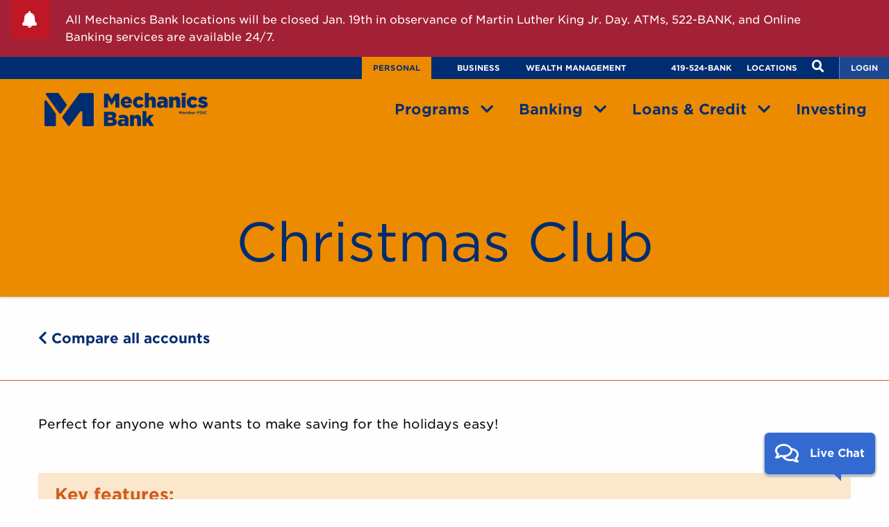

--- FILE ---
content_type: text/html; charset=UTF-8
request_url: https://www.mymechanics.com/products/christmas-club/
body_size: 14685
content:
<!doctype html>
<html class="no-js"  lang="en-US">
	<head>
		<meta charset="utf-8">
		
		<!-- Force IE to use the latest rendering engine available -->
		<meta http-equiv="X-UA-Compatible" content="IE=edge">

		<!-- Mobile Meta -->
		<meta name="viewport" content="width=device-width, initial-scale=1.0">
		<meta class="foundation-mq">
		<link rel="icon" href="https://www.mymechanics.com/wp-content/themes/brokawbarebones/favicon.png">
		<link href="https://www.mymechanics.com/wp-content/themes/brokawbarebones/assets/images/apple-icon-touch.png" rel="apple-touch-icon" />
		<link rel="pingback" href="https://www.mymechanics.com/xmlrpc.php">

		<meta name='robots' content='index, follow, max-image-preview:large, max-snippet:-1, max-video-preview:-1' />
	<style>img:is([sizes="auto" i], [sizes^="auto," i]) { contain-intrinsic-size: 3000px 1500px }</style>
	
	<!-- This site is optimized with the Yoast SEO plugin v26.7 - https://yoast.com/wordpress/plugins/seo/ -->
	<title>Christmas Club - Mechanics Bank</title>
	<link rel="canonical" href="https://www.mymechanics.com/products/christmas-club/" />
	<meta property="og:locale" content="en_US" />
	<meta property="og:type" content="article" />
	<meta property="og:title" content="Christmas Club - Mechanics Bank" />
	<meta property="og:url" content="https://www.mymechanics.com/products/christmas-club/" />
	<meta property="og:site_name" content="Mechanics Bank" />
	<meta property="article:modified_time" content="2025-01-09T13:32:21+00:00" />
	<meta name="twitter:card" content="summary_large_image" />
	<meta name="twitter:label1" content="Est. reading time" />
	<meta name="twitter:data1" content="1 minute" />
	<script type="application/ld+json" class="yoast-schema-graph">{"@context":"https://schema.org","@graph":[{"@type":"WebPage","@id":"https://www.mymechanics.com/products/christmas-club/","url":"https://www.mymechanics.com/products/christmas-club/","name":"Christmas Club - Mechanics Bank","isPartOf":{"@id":"https://www.mymechanics.com/#website"},"datePublished":"2018-08-24T17:23:48+00:00","dateModified":"2025-01-09T13:32:21+00:00","breadcrumb":{"@id":"https://www.mymechanics.com/products/christmas-club/#breadcrumb"},"inLanguage":"en-US","potentialAction":[{"@type":"ReadAction","target":["https://www.mymechanics.com/products/christmas-club/"]}]},{"@type":"BreadcrumbList","@id":"https://www.mymechanics.com/products/christmas-club/#breadcrumb","itemListElement":[{"@type":"ListItem","position":1,"name":"Home","item":"https://www.mymechanics.com/"},{"@type":"ListItem","position":2,"name":"Christmas Club"}]},{"@type":"WebSite","@id":"https://www.mymechanics.com/#website","url":"https://www.mymechanics.com/","name":"Mechanics Bank","description":"Banking that&#039;s better.","potentialAction":[{"@type":"SearchAction","target":{"@type":"EntryPoint","urlTemplate":"https://www.mymechanics.com/?s={search_term_string}"},"query-input":{"@type":"PropertyValueSpecification","valueRequired":true,"valueName":"search_term_string"}}],"inLanguage":"en-US"}]}</script>
	<!-- / Yoast SEO plugin. -->


<link rel='dns-prefetch' href='//use.fontawesome.com' />
<link rel='dns-prefetch' href='//fonts.googleapis.com' />
<link rel='dns-prefetch' href='//cloud.typography.com' />
<link rel="alternate" type="application/rss+xml" title="Mechanics Bank &raquo; Feed" href="https://www.mymechanics.com/feed/" />
<link rel="alternate" type="application/rss+xml" title="Mechanics Bank &raquo; Comments Feed" href="https://www.mymechanics.com/comments/feed/" />
<link rel='stylesheet' id='wp-block-library-css' href='https://www.mymechanics.com/wp-includes/css/dist/block-library/style.min.css?ver=2004ac64ff2057e42491d930ee7f328a' type='text/css' media='all' />
<style id='wp-block-library-theme-inline-css' type='text/css'>
.wp-block-audio :where(figcaption){color:#555;font-size:13px;text-align:center}.is-dark-theme .wp-block-audio :where(figcaption){color:#ffffffa6}.wp-block-audio{margin:0 0 1em}.wp-block-code{border:1px solid #ccc;border-radius:4px;font-family:Menlo,Consolas,monaco,monospace;padding:.8em 1em}.wp-block-embed :where(figcaption){color:#555;font-size:13px;text-align:center}.is-dark-theme .wp-block-embed :where(figcaption){color:#ffffffa6}.wp-block-embed{margin:0 0 1em}.blocks-gallery-caption{color:#555;font-size:13px;text-align:center}.is-dark-theme .blocks-gallery-caption{color:#ffffffa6}:root :where(.wp-block-image figcaption){color:#555;font-size:13px;text-align:center}.is-dark-theme :root :where(.wp-block-image figcaption){color:#ffffffa6}.wp-block-image{margin:0 0 1em}.wp-block-pullquote{border-bottom:4px solid;border-top:4px solid;color:currentColor;margin-bottom:1.75em}.wp-block-pullquote cite,.wp-block-pullquote footer,.wp-block-pullquote__citation{color:currentColor;font-size:.8125em;font-style:normal;text-transform:uppercase}.wp-block-quote{border-left:.25em solid;margin:0 0 1.75em;padding-left:1em}.wp-block-quote cite,.wp-block-quote footer{color:currentColor;font-size:.8125em;font-style:normal;position:relative}.wp-block-quote:where(.has-text-align-right){border-left:none;border-right:.25em solid;padding-left:0;padding-right:1em}.wp-block-quote:where(.has-text-align-center){border:none;padding-left:0}.wp-block-quote.is-large,.wp-block-quote.is-style-large,.wp-block-quote:where(.is-style-plain){border:none}.wp-block-search .wp-block-search__label{font-weight:700}.wp-block-search__button{border:1px solid #ccc;padding:.375em .625em}:where(.wp-block-group.has-background){padding:1.25em 2.375em}.wp-block-separator.has-css-opacity{opacity:.4}.wp-block-separator{border:none;border-bottom:2px solid;margin-left:auto;margin-right:auto}.wp-block-separator.has-alpha-channel-opacity{opacity:1}.wp-block-separator:not(.is-style-wide):not(.is-style-dots){width:100px}.wp-block-separator.has-background:not(.is-style-dots){border-bottom:none;height:1px}.wp-block-separator.has-background:not(.is-style-wide):not(.is-style-dots){height:2px}.wp-block-table{margin:0 0 1em}.wp-block-table td,.wp-block-table th{word-break:normal}.wp-block-table :where(figcaption){color:#555;font-size:13px;text-align:center}.is-dark-theme .wp-block-table :where(figcaption){color:#ffffffa6}.wp-block-video :where(figcaption){color:#555;font-size:13px;text-align:center}.is-dark-theme .wp-block-video :where(figcaption){color:#ffffffa6}.wp-block-video{margin:0 0 1em}:root :where(.wp-block-template-part.has-background){margin-bottom:0;margin-top:0;padding:1.25em 2.375em}
</style>
<style id='classic-theme-styles-inline-css' type='text/css'>
/*! This file is auto-generated */
.wp-block-button__link{color:#fff;background-color:#32373c;border-radius:9999px;box-shadow:none;text-decoration:none;padding:calc(.667em + 2px) calc(1.333em + 2px);font-size:1.125em}.wp-block-file__button{background:#32373c;color:#fff;text-decoration:none}
</style>
<link rel='stylesheet' id='acf-bro-basic-header-style-css' href='https://www.mymechanics.com/wp-content/plugins/mechanics-functions/blocks/base/block-basic-header/block-basic-header.css?ver=2004ac64ff2057e42491d930ee7f328a' type='text/css' media='all' />
<style id='acf-bro-content-and-image-style-inline-css' type='text/css'>
.bro-content-and-image .row {
	min-height:50vh;
	align-items: stretch;
}
.bro-content-and-image .row .col-12 {
	display:flex;
	justify-content: center;
	align-items:flex-start;
	flex-direction: column;
}
.bro-content-and-image .row .col-12:first-of-type::before {
	content:'';
	display:block;
	height:50vw;
	max-height:45rem;
}
.bro-content-and-image .row .col-12:last-of-type {
	display:flex;
	justify-content:center;
}
.bro-content-and-image .row .col-12:last-of-type > .acf-innerblocks-container {
	max-width: 35rem;
	margin-left:auto;
	margin-right:auto;
	width:100%;
}
.bro-content-and-image .row .col-12 *:last-child {
	margin-bottom:0;
}
.bro-content-and-image .bg:not(.full-color) {
	filter:grayscale(1);
}
.bro-content-and-image figure > img {
	object-fit: cover;
	object-position: center;
}
</style>
<style id='acf-bro-group-style-inline-css' type='text/css'>
.bro-group {
	position: relative;
}
.bro-group .bg {
	position: absolute;
	top:0;
	left:0;
	width:100%;
	height:100%;
	z-index:1;
	background-repeat: no-repeat;
	background-size: cover;
	background-position: center;
}
.bro-group .bg.vertical-top {
	background-position: center top;
}
.bro-group .bg.vertical-bottom {
	background-position: center bottom;
}
.bro-group .bg.horizontal-left {
	background-position: left center;
}
.bro-group .bg.horizontal-right {
	background-position: right center;
}
.bro-group .bg.vertical-top.horizontal-left {
	background-position: left top;
}
.bro-group .bg.vertical-top.horizontal-right {
	background-position: right top;
}
.bro-group .bg.vertical-bottom.horizontal-left {
	background-position: left bottom;
}
.bro-group .bg.vertical-bottom.horizontal-right {
	background-position: right bottom;
}
.bro-group .group-inner {
	position: relative;
	z-index:5;
}
</style>
<style id='acf-block-screener-style-inline-css' type='text/css'>
.bro-screener .invalid-message {
	padding:1rem;
	margin:1rem 0;
	border:2px solid #d25c1c;
	border-radius:.5rem;
	background:#eda847;
	color:#002d72;
}
.bro-screener.invalid .invalid-message {
	display:block !important;
}
</style>
<style id='global-styles-inline-css' type='text/css'>
:root{--wp--preset--aspect-ratio--square: 1;--wp--preset--aspect-ratio--4-3: 4/3;--wp--preset--aspect-ratio--3-4: 3/4;--wp--preset--aspect-ratio--3-2: 3/2;--wp--preset--aspect-ratio--2-3: 2/3;--wp--preset--aspect-ratio--16-9: 16/9;--wp--preset--aspect-ratio--9-16: 9/16;--wp--preset--color--black: #0a0a0a;--wp--preset--color--cyan-bluish-gray: #abb8c3;--wp--preset--color--white: #ffffff;--wp--preset--color--pale-pink: #f78da7;--wp--preset--color--vivid-red: #cf2e2e;--wp--preset--color--luminous-vivid-orange: #ff6900;--wp--preset--color--luminous-vivid-amber: #fcb900;--wp--preset--color--light-green-cyan: #7bdcb5;--wp--preset--color--vivid-green-cyan: #00d084;--wp--preset--color--pale-cyan-blue: #8ed1fc;--wp--preset--color--vivid-cyan-blue: #0693e3;--wp--preset--color--vivid-purple: #9b51e0;--wp--preset--color--orange: #ed8b00;--wp--preset--color--lighter-orange: #eda847;--wp--preset--color--blue: #5c88da;--wp--preset--color--green: #68a944;--wp--preset--color--dark-orange: #d25c1c;--wp--preset--color--dark-blue: #002d72;--wp--preset--color--dark-green: #d25c1c;--wp--preset--color--red: #a32136;--wp--preset--color--light-gray: #e6e6e6;--wp--preset--color--medium-gray: #cacaca;--wp--preset--color--dark-gray: #8a8a8a;--wp--preset--gradient--vivid-cyan-blue-to-vivid-purple: linear-gradient(135deg,rgba(6,147,227,1) 0%,rgb(155,81,224) 100%);--wp--preset--gradient--light-green-cyan-to-vivid-green-cyan: linear-gradient(135deg,rgb(122,220,180) 0%,rgb(0,208,130) 100%);--wp--preset--gradient--luminous-vivid-amber-to-luminous-vivid-orange: linear-gradient(135deg,rgba(252,185,0,1) 0%,rgba(255,105,0,1) 100%);--wp--preset--gradient--luminous-vivid-orange-to-vivid-red: linear-gradient(135deg,rgba(255,105,0,1) 0%,rgb(207,46,46) 100%);--wp--preset--gradient--very-light-gray-to-cyan-bluish-gray: linear-gradient(135deg,rgb(238,238,238) 0%,rgb(169,184,195) 100%);--wp--preset--gradient--cool-to-warm-spectrum: linear-gradient(135deg,rgb(74,234,220) 0%,rgb(151,120,209) 20%,rgb(207,42,186) 40%,rgb(238,44,130) 60%,rgb(251,105,98) 80%,rgb(254,248,76) 100%);--wp--preset--gradient--blush-light-purple: linear-gradient(135deg,rgb(255,206,236) 0%,rgb(152,150,240) 100%);--wp--preset--gradient--blush-bordeaux: linear-gradient(135deg,rgb(254,205,165) 0%,rgb(254,45,45) 50%,rgb(107,0,62) 100%);--wp--preset--gradient--luminous-dusk: linear-gradient(135deg,rgb(255,203,112) 0%,rgb(199,81,192) 50%,rgb(65,88,208) 100%);--wp--preset--gradient--pale-ocean: linear-gradient(135deg,rgb(255,245,203) 0%,rgb(182,227,212) 50%,rgb(51,167,181) 100%);--wp--preset--gradient--electric-grass: linear-gradient(135deg,rgb(202,248,128) 0%,rgb(113,206,126) 100%);--wp--preset--gradient--midnight: linear-gradient(135deg,rgb(2,3,129) 0%,rgb(40,116,252) 100%);--wp--preset--font-size--small: 13px;--wp--preset--font-size--medium: 20px;--wp--preset--font-size--large: 36px;--wp--preset--font-size--x-large: 42px;--wp--preset--spacing--20: 0.44rem;--wp--preset--spacing--30: 0.67rem;--wp--preset--spacing--40: 1rem;--wp--preset--spacing--50: 1.5rem;--wp--preset--spacing--60: 2.25rem;--wp--preset--spacing--70: 3.38rem;--wp--preset--spacing--80: 5.06rem;--wp--preset--shadow--natural: 6px 6px 9px rgba(0, 0, 0, 0.2);--wp--preset--shadow--deep: 12px 12px 50px rgba(0, 0, 0, 0.4);--wp--preset--shadow--sharp: 6px 6px 0px rgba(0, 0, 0, 0.2);--wp--preset--shadow--outlined: 6px 6px 0px -3px rgba(255, 255, 255, 1), 6px 6px rgba(0, 0, 0, 1);--wp--preset--shadow--crisp: 6px 6px 0px rgba(0, 0, 0, 1);}:where(.is-layout-flex){gap: 0.5em;}:where(.is-layout-grid){gap: 0.5em;}body .is-layout-flex{display: flex;}.is-layout-flex{flex-wrap: wrap;align-items: center;}.is-layout-flex > :is(*, div){margin: 0;}body .is-layout-grid{display: grid;}.is-layout-grid > :is(*, div){margin: 0;}:where(.wp-block-columns.is-layout-flex){gap: 2em;}:where(.wp-block-columns.is-layout-grid){gap: 2em;}:where(.wp-block-post-template.is-layout-flex){gap: 1.25em;}:where(.wp-block-post-template.is-layout-grid){gap: 1.25em;}.has-black-color{color: var(--wp--preset--color--black) !important;}.has-cyan-bluish-gray-color{color: var(--wp--preset--color--cyan-bluish-gray) !important;}.has-white-color{color: var(--wp--preset--color--white) !important;}.has-pale-pink-color{color: var(--wp--preset--color--pale-pink) !important;}.has-vivid-red-color{color: var(--wp--preset--color--vivid-red) !important;}.has-luminous-vivid-orange-color{color: var(--wp--preset--color--luminous-vivid-orange) !important;}.has-luminous-vivid-amber-color{color: var(--wp--preset--color--luminous-vivid-amber) !important;}.has-light-green-cyan-color{color: var(--wp--preset--color--light-green-cyan) !important;}.has-vivid-green-cyan-color{color: var(--wp--preset--color--vivid-green-cyan) !important;}.has-pale-cyan-blue-color{color: var(--wp--preset--color--pale-cyan-blue) !important;}.has-vivid-cyan-blue-color{color: var(--wp--preset--color--vivid-cyan-blue) !important;}.has-vivid-purple-color{color: var(--wp--preset--color--vivid-purple) !important;}.has-black-background-color{background-color: var(--wp--preset--color--black) !important;}.has-cyan-bluish-gray-background-color{background-color: var(--wp--preset--color--cyan-bluish-gray) !important;}.has-white-background-color{background-color: var(--wp--preset--color--white) !important;}.has-pale-pink-background-color{background-color: var(--wp--preset--color--pale-pink) !important;}.has-vivid-red-background-color{background-color: var(--wp--preset--color--vivid-red) !important;}.has-luminous-vivid-orange-background-color{background-color: var(--wp--preset--color--luminous-vivid-orange) !important;}.has-luminous-vivid-amber-background-color{background-color: var(--wp--preset--color--luminous-vivid-amber) !important;}.has-light-green-cyan-background-color{background-color: var(--wp--preset--color--light-green-cyan) !important;}.has-vivid-green-cyan-background-color{background-color: var(--wp--preset--color--vivid-green-cyan) !important;}.has-pale-cyan-blue-background-color{background-color: var(--wp--preset--color--pale-cyan-blue) !important;}.has-vivid-cyan-blue-background-color{background-color: var(--wp--preset--color--vivid-cyan-blue) !important;}.has-vivid-purple-background-color{background-color: var(--wp--preset--color--vivid-purple) !important;}.has-black-border-color{border-color: var(--wp--preset--color--black) !important;}.has-cyan-bluish-gray-border-color{border-color: var(--wp--preset--color--cyan-bluish-gray) !important;}.has-white-border-color{border-color: var(--wp--preset--color--white) !important;}.has-pale-pink-border-color{border-color: var(--wp--preset--color--pale-pink) !important;}.has-vivid-red-border-color{border-color: var(--wp--preset--color--vivid-red) !important;}.has-luminous-vivid-orange-border-color{border-color: var(--wp--preset--color--luminous-vivid-orange) !important;}.has-luminous-vivid-amber-border-color{border-color: var(--wp--preset--color--luminous-vivid-amber) !important;}.has-light-green-cyan-border-color{border-color: var(--wp--preset--color--light-green-cyan) !important;}.has-vivid-green-cyan-border-color{border-color: var(--wp--preset--color--vivid-green-cyan) !important;}.has-pale-cyan-blue-border-color{border-color: var(--wp--preset--color--pale-cyan-blue) !important;}.has-vivid-cyan-blue-border-color{border-color: var(--wp--preset--color--vivid-cyan-blue) !important;}.has-vivid-purple-border-color{border-color: var(--wp--preset--color--vivid-purple) !important;}.has-vivid-cyan-blue-to-vivid-purple-gradient-background{background: var(--wp--preset--gradient--vivid-cyan-blue-to-vivid-purple) !important;}.has-light-green-cyan-to-vivid-green-cyan-gradient-background{background: var(--wp--preset--gradient--light-green-cyan-to-vivid-green-cyan) !important;}.has-luminous-vivid-amber-to-luminous-vivid-orange-gradient-background{background: var(--wp--preset--gradient--luminous-vivid-amber-to-luminous-vivid-orange) !important;}.has-luminous-vivid-orange-to-vivid-red-gradient-background{background: var(--wp--preset--gradient--luminous-vivid-orange-to-vivid-red) !important;}.has-very-light-gray-to-cyan-bluish-gray-gradient-background{background: var(--wp--preset--gradient--very-light-gray-to-cyan-bluish-gray) !important;}.has-cool-to-warm-spectrum-gradient-background{background: var(--wp--preset--gradient--cool-to-warm-spectrum) !important;}.has-blush-light-purple-gradient-background{background: var(--wp--preset--gradient--blush-light-purple) !important;}.has-blush-bordeaux-gradient-background{background: var(--wp--preset--gradient--blush-bordeaux) !important;}.has-luminous-dusk-gradient-background{background: var(--wp--preset--gradient--luminous-dusk) !important;}.has-pale-ocean-gradient-background{background: var(--wp--preset--gradient--pale-ocean) !important;}.has-electric-grass-gradient-background{background: var(--wp--preset--gradient--electric-grass) !important;}.has-midnight-gradient-background{background: var(--wp--preset--gradient--midnight) !important;}.has-small-font-size{font-size: var(--wp--preset--font-size--small) !important;}.has-medium-font-size{font-size: var(--wp--preset--font-size--medium) !important;}.has-large-font-size{font-size: var(--wp--preset--font-size--large) !important;}.has-x-large-font-size{font-size: var(--wp--preset--font-size--x-large) !important;}
:where(.wp-block-post-template.is-layout-flex){gap: 1.25em;}:where(.wp-block-post-template.is-layout-grid){gap: 1.25em;}
:where(.wp-block-columns.is-layout-flex){gap: 2em;}:where(.wp-block-columns.is-layout-grid){gap: 2em;}
:root :where(.wp-block-pullquote){font-size: 1.5em;line-height: 1.6;}
</style>
<link rel='stylesheet' id='site-css-css' href='https://www.mymechanics.com/wp-content/themes/brokawbarebones/assets/styles/style.css?ver=1539869078' type='text/css' media='all' />
<link rel='stylesheet' id='site-css-patches-css' href='https://www.mymechanics.com/wp-content/themes/brokawbarebones/assets/styles/patches.css?ver=1539869078' type='text/css' media='all' />
<link rel='stylesheet' id='fontawesome-css' integrity='sha384-DNOHZ68U8hZfKXOrtjWvjxusGo9WQnrNx2sqG0tfsghAvtVlRW3tvkXWZh58N9jp' crossorigin='anonymous' href='https://use.fontawesome.com/releases/v5.0.13/css/all.css?ver=2004ac64ff2057e42491d930ee7f328a' type='text/css' media='all' />
<link rel='stylesheet' id='google-font-css-css' href='https://fonts.googleapis.com/css?family=Montserrat%3A300%2C300i%2C400%2C400i%2C500%2C500i%2C700%2C700i&#038;ver=2004ac64ff2057e42491d930ee7f328a' type='text/css' media='all' />
<link rel='stylesheet' id='typography-css-css' href='https://cloud.typography.com/7415256/6582392/css/fonts.css?ver=2004ac64ff2057e42491d930ee7f328a' type='text/css' media='all' />
<script type="text/javascript" src="https://www.mymechanics.com/wp-content/plugins/svg-support/vendor/DOMPurify/DOMPurify.min.js?ver=2.5.8" id="bodhi-dompurify-library-js"></script>
<script type="text/javascript" src="https://www.mymechanics.com/wp-includes/js/jquery/jquery.min.js?ver=3.7.1" id="jquery-core-js"></script>
<script type="text/javascript" src="https://www.mymechanics.com/wp-includes/js/jquery/jquery-migrate.min.js?ver=3.4.1" id="jquery-migrate-js"></script>
<script type="text/javascript" id="bodhi_svg_inline-js-extra">
/* <![CDATA[ */
var svgSettings = {"skipNested":""};
/* ]]> */
</script>
<script type="text/javascript" src="https://www.mymechanics.com/wp-content/plugins/svg-support/js/min/svgs-inline-min.js" id="bodhi_svg_inline-js"></script>
<script type="text/javascript" id="bodhi_svg_inline-js-after">
/* <![CDATA[ */
cssTarget={"Bodhi":"img.page-icon","ForceInlineSVG":"page-icon"};ForceInlineSVGActive="false";frontSanitizationEnabled="on";
/* ]]> */
</script>
<link rel="https://api.w.org/" href="https://www.mymechanics.com/wp-json/" /><link rel='shortlink' href='https://www.mymechanics.com/?p=685' />
<link rel="alternate" title="oEmbed (JSON)" type="application/json+oembed" href="https://www.mymechanics.com/wp-json/oembed/1.0/embed?url=https%3A%2F%2Fwww.mymechanics.com%2Fproducts%2Fchristmas-club%2F" />
<link rel="alternate" title="oEmbed (XML)" type="text/xml+oembed" href="https://www.mymechanics.com/wp-json/oembed/1.0/embed?url=https%3A%2F%2Fwww.mymechanics.com%2Fproducts%2Fchristmas-club%2F&#038;format=xml" />
<style type="text/css">.blue-message {
background: none repeat scroll 0 0 #3399ff;
    color: #ffffff;
    text-shadow: none;
    font-size: 16px;
    line-height: 24px;
    padding: 10px;
}.green-message {
background: none repeat scroll 0 0 #8cc14c;
    color: #ffffff;
    text-shadow: none;
    font-size: 16px;
    line-height: 24px;
    padding: 10px;
}.orange-message {
background: none repeat scroll 0 0 #faa732;
    color: #ffffff;
    text-shadow: none;
    font-size: 16px;
    line-height: 24px;
    padding: 10px;
}.red-message {
background: none repeat scroll 0 0 #da4d31;
    color: #ffffff;
    text-shadow: none;
    font-size: 16px;
    line-height: 24px;
    padding: 10px;
}.grey-message {
background: none repeat scroll 0 0 #53555c;
    color: #ffffff;
    text-shadow: none;
    font-size: 16px;
    line-height: 24px;
    padding: 10px;
}.left-block {
background: none repeat scroll 0 0px, radial-gradient(ellipse at center center, #ffffff 0%, #f2f2f2 100%) repeat scroll 0 0 rgba(0, 0, 0, 0);
    color: #8b8e97;
    padding: 10px;
    margin: 10px;
    float: left;
}.right-block {
background: none repeat scroll 0 0px, radial-gradient(ellipse at center center, #ffffff 0%, #f2f2f2 100%) repeat scroll 0 0 rgba(0, 0, 0, 0);
    color: #8b8e97;
    padding: 10px;
    margin: 10px;
    float: right;
}.blockquotes {
background: none;
    border-left: 5px solid #f1f1f1;
    color: #8B8E97;
    font-size: 16px;
    font-style: italic;
    line-height: 22px;
    padding-left: 15px;
    padding: 10px;
    width: 60%;
    float: left;
}</style>		
		<!-- Global site tag (gtag.js) - Google Analytics -->
<script async src="https://www.googletagmanager.com/gtag/js?id=G-9V4M14WVV4"></script>
<script>
  window.dataLayer = window.dataLayer || [];
  function gtag(){dataLayer.push(arguments);}
  gtag('js', new Date());
  gtag('config', 'G-9V4M14WVV4');
</script>
	</head>
			
	<body class="wp-singular mech_product-template-default single single-mech_product postid-685 wp-embed-responsive wp-theme-brokawbarebones">
				
				<div class="site-wide-notice text-center theme-alert" style="color:white; padding:0 1rem;">
<p><a href="https://www.mymechanics.com/personal/banking/online-and-mobile-banking-with-bill-pay/" target="_self"><i class="fas fa-bell"></i> All Mechanics Bank locations will be closed Jan. 19th in observance of Martin Luther King Jr. Day. ATMs, 522-BANK, and Online Banking services are available 24/7.</a></p>
</div>
<div class="off-canvas-wrapper">
    <div class="off-canvas position-right" id="offCanvas" data-off-canvas>
		<div class="off-canvas-background">
			<ul id="menu-mobile-menu" class="vertical menu accordion-menu" data-accordion-menu data-multi-open="false"><li id="menu-item-1232" class="menu-item menu-item-type-post_type menu-item-object-page menu-item-has-children menu-item-1232"><a href="https://www.mymechanics.com/personal/">Personal</a>
<ul class="vertical menu">
	<li id="menu-item-1233" class="menu-item menu-item-type-post_type menu-item-object-page menu-item-has-children menu-item-1233"><a href="https://www.mymechanics.com/personal/programs/">Programs</a>
	<ul class="vertical menu">
		<li id="menu-item-1238" class="menu-item menu-item-type-post_type menu-item-object-page menu-item-1238"><a href="https://www.mymechanics.com/personal/programs/the-good-life/">The Good Life</a></li>
		<li id="menu-item-1234" class="menu-item menu-item-type-post_type menu-item-object-page menu-item-1234"><a href="https://www.mymechanics.com/personal/programs/be-the-change/">Be the Change</a></li>
		<li id="menu-item-1235" class="menu-item menu-item-type-post_type menu-item-object-page menu-item-1235"><a href="https://www.mymechanics.com/personal/programs/we-salute-you/">We Salute You</a></li>
		<li id="menu-item-1236" class="menu-item menu-item-type-post_type menu-item-object-page menu-item-1236"><a href="https://www.mymechanics.com/personal/programs/watch-it-grow/">Watch It Grow</a></li>
		<li id="menu-item-1237" class="menu-item menu-item-type-post_type menu-item-object-page menu-item-1237"><a href="https://www.mymechanics.com/personal/programs/mechanics-in-the-community/">Mechanics in the Community</a></li>
	</ul>
</li>
	<li id="menu-item-1239" class="menu-item menu-item-type-post_type menu-item-object-page menu-item-has-children menu-item-1239"><a href="https://www.mymechanics.com/personal/banking/"><span class="screen-reader-text">Personal </span>Banking</a>
	<ul class="vertical menu">
		<li id="menu-item-1240" class="menu-item menu-item-type-post_type menu-item-object-page menu-item-has-children menu-item-1240"><a href="https://www.mymechanics.com/personal/banking/checking/"><span class="screen-reader-text">Personal </span>Checking</a>
		<ul class="vertical menu">
			<li id="menu-item-1243" class="menu-item menu-item-type-post_type menu-item-object-page menu-item-1243"><a href="https://www.mymechanics.com/personal/banking/checking/find-your-checking-account/">Find Your Checking Account</a></li>
			<li id="menu-item-1242" class="menu-item menu-item-type-post_type menu-item-object-page menu-item-1242"><a href="https://www.mymechanics.com/personal/banking/checking/compare-all-checking-account/">Compare All Checking Accounts</a></li>
		</ul>
</li>
		<li id="menu-item-1244" class="menu-item menu-item-type-post_type menu-item-object-page menu-item-has-children menu-item-1244"><a href="https://www.mymechanics.com/personal/banking/savings/"><span class="screen-reader-text">Personal </span>Savings</a>
		<ul class="vertical menu">
			<li id="menu-item-1248" class="menu-item menu-item-type-post_type menu-item-object-page menu-item-1248"><a href="https://www.mymechanics.com/personal/banking/savings/find-your-savings-account/">Find Your Savings Account</a></li>
			<li id="menu-item-1247" class="menu-item menu-item-type-post_type menu-item-object-page menu-item-1247"><a href="https://www.mymechanics.com/personal/banking/savings/savings-accounts/">Savings Accounts</a></li>
			<li id="menu-item-1246" class="menu-item menu-item-type-post_type menu-item-object-page menu-item-1246"><a href="https://www.mymechanics.com/personal/banking/savings/certificates-of-deposit/">Certificates of Deposit (CDs)</a></li>
			<li id="menu-item-3076" class="menu-item menu-item-type-post_type menu-item-object-page menu-item-3076"><a href="https://www.mymechanics.com/personal/banking/savings/retirement-ira/">Retirement (IRA)</a></li>
			<li id="menu-item-1245" class="menu-item menu-item-type-post_type menu-item-object-page menu-item-1245"><a href="https://www.mymechanics.com/personal/banking/savings/other-accounts/">Other Accounts</a></li>
		</ul>
</li>
		<li id="menu-item-1249" class="menu-item menu-item-type-custom menu-item-object-custom menu-item-has-children menu-item-1249"><a href="#">Additional Services</a>
		<ul class="vertical menu">
			<li id="menu-item-1253" class="menu-item menu-item-type-post_type menu-item-object-page menu-item-1253"><a href="https://www.mymechanics.com/personal/banking/online-and-mobile-banking-with-bill-pay/">Online and Mobile Banking with Bill Pay</a></li>
			<li id="menu-item-1252" class="menu-item menu-item-type-post_type menu-item-object-page menu-item-1252"><a href="https://www.mymechanics.com/personal/banking/overdraft-protection/">Overdraft Protection</a></li>
			<li id="menu-item-1251" class="menu-item menu-item-type-post_type menu-item-object-page menu-item-1251"><a href="https://www.mymechanics.com/personal/banking/debit-cards/">Debit Cards</a></li>
			<li id="menu-item-1250" class="menu-item menu-item-type-post_type menu-item-object-page menu-item-1250"><a href="https://www.mymechanics.com/personal/banking/reorder-checks/">Reorder Personal Checks</a></li>
		</ul>
</li>
		<li id="menu-item-1254" class="menu-item menu-item-type-post_type menu-item-object-page menu-item-has-children menu-item-1254"><a href="https://www.mymechanics.com/personal/loans-credit/"><span class="screen-reader-text">Personal </span>Loans &#038; Credit</a>
		<ul class="vertical menu">
			<li id="menu-item-1255" class="menu-item menu-item-type-post_type menu-item-object-page menu-item-1255"><a href="https://www.mymechanics.com/personal/loans-credit/loans/">Loans</a></li>
			<li id="menu-item-1256" class="menu-item menu-item-type-post_type menu-item-object-page menu-item-1256"><a href="https://www.mymechanics.com/personal/loans-credit/credit-cards/">Credit Cards</a></li>
		</ul>
</li>
		<li id="menu-item-1257" class="menu-item menu-item-type-post_type menu-item-object-page menu-item-has-children menu-item-1257"><a href="https://www.mymechanics.com/personal/investing/">Investing</a>
		<ul class="vertical menu">
			<li id="menu-item-1259" class="menu-item menu-item-type-post_type menu-item-object-page menu-item-1259"><a href="https://www.mymechanics.com/personal/investing/mechanics-investment-services/">Mechanics Investment Services</a></li>
		</ul>
</li>
	</ul>
</li>
</ul>
</li>
<li id="menu-item-1260" class="menu-item menu-item-type-post_type menu-item-object-page menu-item-has-children menu-item-1260"><a href="https://www.mymechanics.com/business/">Business</a>
<ul class="vertical menu">
	<li id="menu-item-1261" class="menu-item menu-item-type-post_type menu-item-object-page menu-item-has-children menu-item-1261"><a href="https://www.mymechanics.com/business/banking/"><span class="screen-reader-text">Business </span>Banking</a>
	<ul class="vertical menu">
		<li id="menu-item-1262" class="menu-item menu-item-type-post_type menu-item-object-page menu-item-1262"><a href="https://www.mymechanics.com/business/banking/savings/"><span class="screen-reader-text">Business </span>Savings</a></li>
		<li id="menu-item-1263" class="menu-item menu-item-type-post_type menu-item-object-page menu-item-1263"><a href="https://www.mymechanics.com/business/banking/checking/"><span class="screen-reader-text">Business </span>Checking</a></li>
	</ul>
</li>
	<li id="menu-item-1264" class="menu-item menu-item-type-post_type menu-item-object-page menu-item-has-children menu-item-1264"><a href="https://www.mymechanics.com/business/loans-credit/"><span class="screen-reader-text">Business </span>Loans &#038; Credit</a>
	<ul class="vertical menu">
		<li id="menu-item-1265" class="menu-item menu-item-type-post_type menu-item-object-page menu-item-1265"><a href="https://www.mymechanics.com/business/loans-credit/business-loans/">Business Loans</a></li>
		<li id="menu-item-1266" class="menu-item menu-item-type-post_type menu-item-object-page menu-item-1266"><a href="https://www.mymechanics.com/business/loans-credit/business-credit-cards/">Business Credit Cards</a></li>
	</ul>
</li>
	<li id="menu-item-1267" class="menu-item menu-item-type-post_type menu-item-object-page menu-item-has-children menu-item-1267"><a href="https://www.mymechanics.com/business/cash-management/">Cash Management</a>
	<ul class="vertical menu">
		<li id="menu-item-1268" class="menu-item menu-item-type-post_type menu-item-object-page menu-item-1268"><a href="https://www.mymechanics.com/business/cash-management/online-banking/">Online Banking</a></li>
		<li id="menu-item-1269" class="menu-item menu-item-type-post_type menu-item-object-page menu-item-1269"><a href="https://www.mymechanics.com/business/cash-management/merchant-services/">Merchant Services</a></li>
		<li id="menu-item-1270" class="menu-item menu-item-type-post_type menu-item-object-page menu-item-1270"><a href="https://www.mymechanics.com/business/cash-management/direct-deposit-payroll/">Direct Deposit Payroll</a></li>
		<li id="menu-item-1271" class="menu-item menu-item-type-post_type menu-item-object-page menu-item-1271"><a href="https://www.mymechanics.com/business/cash-management/reorder-checks/">Reorder Business Checks</a></li>
	</ul>
</li>
</ul>
</li>
<li id="menu-item-1272" class="menu-item menu-item-type-post_type menu-item-object-page menu-item-has-children menu-item-1272"><a href="https://www.mymechanics.com/wealth-management/">Wealth Management</a>
<ul class="vertical menu">
	<li id="menu-item-2878" class="menu-item menu-item-type-post_type menu-item-object-page menu-item-2878"><a href="https://www.mymechanics.com/wealth-management/private-banking/">Private Banking</a></li>
	<li id="menu-item-2879" class="menu-item menu-item-type-post_type menu-item-object-page menu-item-2879"><a href="https://www.mymechanics.com/wealth-management/trust-services/">Trust Services</a></li>
</ul>
</li>
<li id="menu-item-2857" class="menu-item menu-item-type-post_type menu-item-object-page menu-item-2857"><a href="https://www.mymechanics.com/answer-center/">Need help?</a></li>
</ul>			<footer class="vertical" aria-label="Mobile Menu Footer">
			<div class="vertical-menu-icons">
				<a href="/locations"><i class="fas fa-map-marker-alt fa-lg"></i></a>
				<a href="/search"><i class="fas fa-search fa-lg"></i></a>
				<a href="tel:4195242265"><i class="fas fa-phone fa-lg"></i></i></a>
			</div>
			</footer>
		</div>
    </div>
    <div class="off-canvas-content" data-off-canvas-content>
      <!-- Your page content lives here -->		
				<header class="site-header" role="banner">
	<input type="hidden" id="current-audience" value="personal">
	<nav class="top-band" aria-label="Current Audience">
		<ul id="menu-main-nav" class="menu"><li id="menu-item-100" class="menu-item menu-item-type-post_type menu-item-object-page menu-item-has-children menu-item-100 personal audience-nav-item"><a href="https://www.mymechanics.com/personal/">Personal</a><ul class="menu depth-0 dropdown" data-dropdown-menu data-hover-delay="300">	<li id="menu-item-101" class="menu-item menu-item-type-post_type menu-item-object-page menu-item-has-children menu-item-101"><a href="https://www.mymechanics.com/personal/programs/">Programs</a><ul class="menu depth-1">		<li id="menu-item-106" class="featureblock two-plus menu-item menu-item-type-post_type menu-item-object-page menu-item-106"><a href="https://www.mymechanics.com/personal/programs/the-good-life/">The Good Life</a></li>
		<li id="menu-item-102" class="featureblock two-plus menu-item menu-item-type-post_type menu-item-object-page menu-item-102"><a href="https://www.mymechanics.com/personal/programs/be-the-change/">Be the Change</a></li>
		<li id="menu-item-136" class="otherlinkgroup menu-item menu-item-type-custom menu-item-object-custom menu-item-has-children menu-item-136"><span>Other Programs</span><ul class="menu depth-2">			<li id="menu-item-103" class="menu-item menu-item-type-post_type menu-item-object-page menu-item-103"><a href="https://www.mymechanics.com/personal/programs/we-salute-you/">We Salute You</a></li>
			<li id="menu-item-104" class="menu-item menu-item-type-post_type menu-item-object-page menu-item-104"><a href="https://www.mymechanics.com/personal/programs/watch-it-grow/">Watch It Grow</a></li>
			<li id="menu-item-105" class="menu-item menu-item-type-post_type menu-item-object-page menu-item-105"><a href="https://www.mymechanics.com/personal/programs/mechanics-in-the-community/">Mechanics in the Community</a></li>
		</ul>
</li>
	</ul>
</li>
	<li id="menu-item-107" class="menu-item menu-item-type-post_type menu-item-object-page menu-item-has-children menu-item-107"><a href="https://www.mymechanics.com/personal/banking/"><span class="screen-reader-text">Personal </span>Banking</a><ul class="menu depth-1">		<li id="menu-item-108" class="featureblock two-plus page-nav-group menu-item menu-item-type-post_type menu-item-object-page menu-item-has-children menu-item-108"><a href="https://www.mymechanics.com/personal/banking/checking/"><span class="screen-reader-text">Personal </span>Checking</a><ul class="menu depth-2">			<li id="menu-item-866" class="menu-item menu-item-type-post_type menu-item-object-page menu-item-866"><a href="https://www.mymechanics.com/personal/banking/checking/find-your-checking-account/"><span class="screen-reader-text">Personal Checking Accounts &#8211; </span> Find Yours</a></li>
			<li id="menu-item-877" class="menu-item menu-item-type-post_type menu-item-object-page menu-item-877"><a href="https://www.mymechanics.com/personal/banking/checking/compare-all-checking-account/"><span class="screen-reader-text">Personal Checking Accounts &#8211; </span>Compare All</a></li>
			<li id="menu-item-5306" class="menu-item menu-item-type-post_type menu-item-object-page menu-item-5306"><a href="https://www.mymechanics.com/open/">Open An Account Online</a></li>
		</ul>
</li>
		<li id="menu-item-109" class="featureblock two-plus page-nav-group menu-item menu-item-type-post_type menu-item-object-page menu-item-has-children menu-item-109"><a href="https://www.mymechanics.com/personal/banking/savings/"><span class="screen-reader-text">Personal </span>Savings</a><ul class="menu depth-2">			<li id="menu-item-815" class="menu-item menu-item-type-post_type menu-item-object-page menu-item-815"><a href="https://www.mymechanics.com/personal/banking/savings/find-your-savings-account/"><span class="screen-reader-text">Personal Savings Accounts &#8211; </span>Find Yours</a></li>
			<li id="menu-item-814" class="menu-item menu-item-type-post_type menu-item-object-page menu-item-814"><a href="https://www.mymechanics.com/personal/banking/savings/savings-accounts/"><span class="screen-reader-text">All Personal </span>Savings Accounts</a></li>
			<li id="menu-item-872" class="menu-item menu-item-type-post_type menu-item-object-page menu-item-872"><a href="https://www.mymechanics.com/personal/banking/savings/certificates-of-deposit/"><span class="screen-reader-text">Personal </span>Certificates of Deposit (CDs)</a></li>
			<li id="menu-item-3028" class="menu-item menu-item-type-post_type menu-item-object-page menu-item-3028"><a href="https://www.mymechanics.com/personal/banking/savings/retirement-ira/"><span class="screen-reader-text">Personal </span>Retirement (IRA)</a></li>
			<li id="menu-item-871" class="menu-item menu-item-type-post_type menu-item-object-page menu-item-871"><a href="https://www.mymechanics.com/personal/banking/savings/other-accounts/">Other <span class="screen-reader-text">Personal Savings </span>Accounts</a></li>
			<li id="menu-item-5307" class="menu-item menu-item-type-post_type menu-item-object-page menu-item-5307"><a href="https://www.mymechanics.com/open/">Open An Account Online</a></li>
		</ul>
</li>
		<li id="menu-item-147" class="otherlinkgroup menu-item menu-item-type-custom menu-item-object-custom menu-item-has-children menu-item-147"><span>Additional Services</span><ul class="menu depth-2">			<li id="menu-item-940" class="menu-item menu-item-type-post_type menu-item-object-page menu-item-940"><a href="https://www.mymechanics.com/personal/banking/online-and-mobile-banking-with-bill-pay/">Online and Mobile Banking<span class="screen-reader-text"> for Individuals</span></a></li>
			<li id="menu-item-939" class="menu-item menu-item-type-post_type menu-item-object-page menu-item-939"><a href="https://www.mymechanics.com/personal/banking/overdraft-protection/">Overdraft Protection<span class="screen-reader-text"> for Individuals</span></a></li>
			<li id="menu-item-938" class="menu-item menu-item-type-post_type menu-item-object-page menu-item-938"><a href="https://www.mymechanics.com/personal/banking/debit-cards/">Debit Cards<span class="screen-reader-text"> for Individuals</span></a></li>
			<li id="menu-item-937" class="menu-item menu-item-type-post_type menu-item-object-page menu-item-937"><a href="https://www.mymechanics.com/personal/banking/reorder-checks/">Reorder Personal Checks</a></li>
		</ul>
</li>
	</ul>
</li>
	<li id="menu-item-110" class="menu-item menu-item-type-post_type menu-item-object-page menu-item-has-children menu-item-110"><a href="https://www.mymechanics.com/personal/loans-credit/"><span class="screen-reader-text">Personal </span>Loans &#038; Credit</a><ul class="menu depth-1">		<li id="menu-item-111" class="featureblock two page-nav-group menu-item menu-item-type-post_type menu-item-object-page menu-item-has-children menu-item-111"><a href="https://www.mymechanics.com/personal/loans-credit/loans/"><span class="screen-reader-text">Personal </span>Loans</a><ul class="menu depth-2">			<li id="menu-item-1570" class="menu-item menu-item-type-post_type menu-item-object-page menu-item-1570"><a href="https://www.mymechanics.com/personal/loans-credit/loans/mortgages/">Mortgages</a></li>
			<li id="menu-item-6975" class="menu-item menu-item-type-post_type menu-item-object-page menu-item-6975"><a href="https://www.mymechanics.com/personal/loans-credit/loans/determine-eligibility/">Apply for a Mortgage</a></li>
			<li id="menu-item-1571" class="menu-item menu-item-type-post_type menu-item-object-page menu-item-1571"><a href="https://www.mymechanics.com/personal/loans-credit/loans/home-equity/">Home Equity</a></li>
			<li id="menu-item-6982" class="menu-item menu-item-type-post_type menu-item-object-page menu-item-6982"><a href="https://www.mymechanics.com/personal/loans-credit/loans/determine-eligibility/">Apply for a Home Equity Loan</a></li>
			<li id="menu-item-1572" class="menu-item menu-item-type-post_type menu-item-object-page menu-item-1572"><a href="https://www.mymechanics.com/personal/loans-credit/loans/auto-loans/">Auto Loans</a></li>
			<li id="menu-item-6939" class="menu-item menu-item-type-post_type menu-item-object-page menu-item-6939"><a href="https://www.mymechanics.com/personal/loans-credit/deposit-secured-loans/">Deposit-Secured Loans</a></li>
		</ul>
</li>
		<li id="menu-item-112" class="featureblock two menu-item menu-item-type-post_type menu-item-object-page menu-item-112"><a href="https://www.mymechanics.com/personal/loans-credit/credit-cards/"><span class="screen-reader-text">Personal </span>Credit Cards</a></li>
	</ul>
</li>
	<li id="menu-item-113" class="menu-item menu-item-type-post_type menu-item-object-page menu-item-113"><a href="https://www.mymechanics.com/personal/investing/"><span class="screen-reader-text">Personal </span>Investing</a></li>
</ul>
</li>
<li id="menu-item-116" class="menu-item menu-item-type-post_type menu-item-object-page menu-item-has-children menu-item-116 business audience-nav-item"><a href="https://www.mymechanics.com/business/">Business</a><ul class="menu depth-0 dropdown" data-dropdown-menu data-hover-delay="300">	<li id="menu-item-117" class="menu-item menu-item-type-post_type menu-item-object-page menu-item-has-children menu-item-117"><a href="https://www.mymechanics.com/business/banking/"><span class="screen-reader-text">Business </span>Banking</a><ul class="menu depth-1">		<li id="menu-item-3330" class="featureblock two-plus menu-item menu-item-type-post_type menu-item-object-page menu-item-has-children menu-item-3330"><a href="https://www.mymechanics.com/business/banking/checking/checking-accounts/"><span class="screen-reader-text">Business </span>Checking</a><ul class="menu depth-2">			<li id="menu-item-2017" class="menu-item menu-item-type-post_type menu-item-object-page menu-item-2017"><a href="https://www.mymechanics.com/business/banking/checking/checking-accounts/"><span class="screen-reader-text">All Business </span>Checking Accounts</a></li>
			<li id="menu-item-2014" class="menu-item menu-item-type-post_type menu-item-object-page menu-item-2014"><a href="https://www.mymechanics.com/business/banking/checking/compare-all/">Compare All<span class="screen-reader-text"> Business Checking Accounts</span></a></li>
		</ul>
</li>
		<li id="menu-item-118" class="featureblock two-plus menu-item menu-item-type-post_type menu-item-object-page menu-item-118"><a href="https://www.mymechanics.com/business/banking/savings/"><span class="screen-reader-text">Business </span>Savings</a></li>
		<li id="menu-item-123" class="otherlinkgroup page-nav-group menu-item menu-item-type-post_type menu-item-object-page menu-item-has-children menu-item-123"><a href="https://www.mymechanics.com/business/cash-management/"><span class="screen-reader-text">Business </span>Cash Management</a><ul class="menu depth-2">			<li id="menu-item-124" class="menu-item menu-item-type-post_type menu-item-object-page menu-item-124"><a href="https://www.mymechanics.com/business/cash-management/online-banking/">Online Banking<span class="screen-reader-text"> for Businesses</span></a></li>
			<li id="menu-item-125" class="menu-item menu-item-type-post_type menu-item-object-page menu-item-125"><a href="https://www.mymechanics.com/business/cash-management/merchant-services/">Merchant Services<span class="screen-reader-text"> for Businesses</span></a></li>
			<li id="menu-item-126" class="menu-item menu-item-type-post_type menu-item-object-page menu-item-126"><a href="https://www.mymechanics.com/business/cash-management/direct-deposit-payroll/">Direct Deposit Payroll<span class="screen-reader-text"> for Businesses</span></a></li>
			<li id="menu-item-127" class="menu-item menu-item-type-post_type menu-item-object-page menu-item-127"><a href="https://www.mymechanics.com/business/cash-management/reorder-checks/">Reorder Business Checks</a></li>
		</ul>
</li>
	</ul>
</li>
	<li id="menu-item-120" class="menu-item menu-item-type-post_type menu-item-object-page menu-item-has-children menu-item-120"><a href="https://www.mymechanics.com/business/loans-credit/"><span class="screen-reader-text">Business </span>Loans &#038; Credit</a><ul class="menu depth-1">		<li id="menu-item-121" class="featureblock two menu-item menu-item-type-post_type menu-item-object-page menu-item-121"><a href="https://www.mymechanics.com/business/loans-credit/business-loans/">Business Loans</a></li>
		<li id="menu-item-122" class="featureblock two menu-item menu-item-type-post_type menu-item-object-page menu-item-122"><a href="https://www.mymechanics.com/business/loans-credit/business-credit-cards/">Business Credit Cards</a></li>
	</ul>
</li>
	<li id="menu-item-7528" class="menu-item menu-item-type-post_type menu-item-object-page menu-item-has-children menu-item-7528"><a href="https://www.mymechanics.com/business/protect/"><span class="screen-reader-text">Business </span>Protect</a><ul class="menu depth-1">		<li id="menu-item-7530" class="featureblock menu-item menu-item-type-post_type menu-item-object-page menu-item-7530"><a href="https://www.mymechanics.com/business/protect/positive-pay/">Positive Pay</a></li>
	</ul>
</li>
</ul>
</li>
<li id="menu-item-128" class="menu-item menu-item-type-post_type menu-item-object-page menu-item-has-children menu-item-128 wealth-management audience-nav-item"><a href="https://www.mymechanics.com/wealth-management/">Wealth Management</a><ul class="menu depth-0 dropdown" data-dropdown-menu data-hover-delay="300">	<li id="menu-item-2880" class="menu-item menu-item-type-post_type menu-item-object-page menu-item-2880"><a href="https://www.mymechanics.com/wealth-management/private-banking/">Private Banking</a></li>
	<li id="menu-item-2881" class="menu-item menu-item-type-post_type menu-item-object-page menu-item-2881"><a href="https://www.mymechanics.com/wealth-management/trust-services/">Trust Services</a></li>
</ul>
</li>
</ul>		<ul class="actions">
			<li><span class="action-phone">419-524-BANK</span></li>
			<li><a href="/locations" class="action-location">Locations</a></li>
			<li><a href="/search" class="action-search"><i class="fas fa-search"></i><span class="screen-reader-text">Search</span></a></li>
			<li class="login-wrap"><a href="https://secure.myvirtualbranch.com/mymechanics/SignIn.aspx" class="login-btn" target="_blank">Login</a></li>
		</ul>
	</nav>
	<div class="logo-band">
		<a href="https://www.mymechanics.com/" rel="home" id="main-logo">
            <svg xmlns="http://www.w3.org/2000/svg" viewBox="0 0 577.22 119.04"><defs><style>.a{fill:#002d72;}.b{fill:#022d73;}</style></defs><path d="M210.78,2.24h14.86l12.1,19.64,12.1-19.64h14.86v50.73h-13.99v-29.13l-12.97,19.85h-.29l-12.9-19.71v28.99h-13.77V2.24Z" class="a"/><path d="M269.83,33.54v-.15c0-11.45,8.19-20.51,19.78-20.51,13.55,0,19.78,9.93,19.78,21.45,0,.87,0,1.88-.07,2.83h-26.23c1.09,4.27,4.21,6.45,8.48,6.45,3.26,0,5.87-1.23,8.7-3.99l7.61,6.31c-3.77,4.78-9.2,7.97-17.03,7.97-12.32,0-21.02-8.19-21.02-20.36ZM296.49,30.13c-.51-4.35-3.04-7.1-6.81-7.1s-6.09,2.83-6.81,7.1h13.62Z" class="a"/><path d="M312.93,33.54v-.15c0-11.09,8.62-20.44,21.02-20.44,8.04,0,13.4,3.48,16.74,8.77l-9.35,6.96c-1.88-2.61-3.98-4.13-7.32-4.13-4.42,0-7.68,3.92-7.68,8.7v.14c0,5.07,3.19,8.91,7.83,8.91,3.26,0,5.36-1.52,7.54-4.06l9.2,6.67c-3.62,5.36-8.84,8.99-17.46,8.99-11.81,0-20.51-9.28-20.51-20.36Z" class="a"/><path d="M355.02.06h13.77v19.06c2.54-3.26,6.16-6.23,11.74-6.23,8.33,0,13.33,5.51,13.33,14.42v25.65h-13.77v-21.23c0-4.28-2.24-6.6-5.51-6.6s-5.8,2.32-5.8,6.6v21.23h-13.77V.06Z" class="a"/><path d="M397.54,41.73v-.15c0-8.11,6.16-12.32,15.37-12.32,3.62,0,7.17.72,9.42,1.52v-.65c0-4.06-2.54-6.38-7.83-6.38-4.13,0-7.32.8-10.8,2.17l-2.83-9.71c4.42-1.81,9.13-3.04,15.87-3.04s11.81,1.66,14.93,4.78c2.97,2.9,4.2,6.96,4.2,12.46v22.54h-13.62v-4.06c-2.68,2.97-6.38,4.93-11.52,4.93-7.47,0-13.19-4.28-13.19-12.1ZM422.47,38.76v-1.81c-1.37-.58-3.33-1.01-5.36-1.01-3.99,0-6.31,1.96-6.31,4.85v.15c0,2.68,2.03,4.28,4.85,4.28,3.99,0,6.81-2.54,6.81-6.45Z" class="a"/><path d="M441.09,13.76h13.77v5.51c2.54-3.26,6.16-6.38,11.74-6.38,8.33,0,13.33,5.51,13.33,14.42v25.65h-13.77v-21.23c0-4.28-2.24-6.6-5.51-6.6s-5.8,2.32-5.8,6.6v21.23h-13.77V13.76Z" class="a"/><path d="M485.21.06h14.35v10.14h-14.35V.06ZM485.5,13.76h13.77v39.21h-13.77V13.76Z" class="a"/><path d="M503.54,33.54v-.15c0-11.09,8.62-20.44,21.02-20.44,8.04,0,13.4,3.48,16.74,8.77l-9.35,6.96c-1.88-2.61-3.98-4.13-7.32-4.13-4.42,0-7.68,3.92-7.68,8.7v.14c0,5.07,3.19,8.91,7.83,8.91,3.26,0,5.36-1.52,7.54-4.06l9.2,6.67c-3.62,5.36-8.84,8.99-17.46,8.99-11.81,0-20.51-9.28-20.51-20.36Z" class="a"/><path d="M542.66,48.03l5.14-8.33c4.49,2.97,9.42,4.49,13.48,4.49,2.39,0,3.48-.72,3.48-2.1v-.15c0-1.52-2.17-2.17-6.31-3.33-7.75-2.03-13.91-4.64-13.91-12.54v-.15c0-8.33,6.67-12.97,15.73-12.97,5.72,0,11.67,1.67,16.16,4.57l-4.71,8.7c-4.06-2.24-8.48-3.62-11.59-3.62-2.1,0-3.19.8-3.19,1.88v.15c0,1.52,2.25,2.24,6.38,3.48,7.75,2.17,13.91,4.86,13.91,12.47v.15c0,8.62-6.45,13.12-16.01,13.12-6.6,0-13.12-1.89-18.55-5.8Z" class="a"/><path d="M210.78,67.44h26.01c6.38,0,10.87,1.59,13.84,4.56,2.03,2.03,3.26,4.71,3.26,8.19v.15c0,5.87-3.33,9.35-7.83,11.3,6.16,2.03,10.07,5.51,10.07,12.39v.15c0,8.7-7.1,13.98-19.2,13.98h-26.16v-50.73ZM233.32,87.66c4.27,0,6.67-1.45,6.67-4.42v-.15c0-2.75-2.17-4.35-6.38-4.35h-9.13v8.91h8.84ZM235.35,106.86c4.28,0,6.74-1.67,6.74-4.64v-.15c0-2.75-2.17-4.57-6.89-4.57h-10.72v9.35h10.87Z" class="a"/><path d="M259.1,106.93v-.15c0-8.11,6.16-12.32,15.37-12.32,3.62,0,7.17.72,9.42,1.52v-.65c0-4.06-2.54-6.38-7.83-6.38-4.13,0-7.32.8-10.8,2.17l-2.83-9.71c4.42-1.81,9.13-3.04,15.87-3.04s11.81,1.66,14.93,4.78c2.97,2.9,4.2,6.96,4.2,12.46v22.54h-13.62v-4.06c-2.68,2.97-6.38,4.93-11.52,4.93-7.47,0-13.19-4.28-13.19-12.1ZM284.03,103.96v-1.81c-1.37-.58-3.33-1.01-5.36-1.01-3.99,0-6.31,1.96-6.31,4.85v.15c0,2.68,2.03,4.28,4.85,4.28,3.99,0,6.81-2.54,6.81-6.45Z" class="a"/><path d="M302.64,78.96h13.77v5.51c2.54-3.26,6.16-6.38,11.74-6.38,8.33,0,13.33,5.51,13.33,14.42v25.65h-13.77v-21.23c0-4.28-2.24-6.6-5.51-6.6s-5.8,2.32-5.8,6.6v21.23h-13.77v-39.21Z" class="a"/><path d="M346.76,65.26h13.77v26.81l10.65-13.12h15.58l-13.62,15.73,13.98,23.48h-15.15l-7.9-13.33-3.55,4.13v9.2h-13.77v-52.9Z" class="a"/><path d="M50.58,1.79l27.67,39.07c1.05,1.48,1.04,3.46-.03,4.93l-19.26,26.59c-1.7,2.35-5.21,2.33-6.88-.04L5.59,6.68C3.6,3.88,5.6,0,9.04,0h38.09c1.37,0,2.66.67,3.45,1.79Z" class="a"/><path d="M174.56,114.8c0,2.34-1.89,4.23-4.23,4.23h-32.23c-2.34,0-4.23-1.89-4.23-4.23v-45.23c0-4.09-5.23-5.8-7.65-2.5l-36.31,49.69c-1.71,2.34-5.2,2.31-6.87-.05l-19.3-27.25c-1.05-1.48-1.04-3.46.03-4.93l34.78-48.01L123.45,2.43c.8-1.09,2.07-1.74,3.42-1.74h43.61c2.34,0,4.24,1.9,4.23,4.24l-.15,109.87Z" class="a"/><path d="M40.7,76.17v38.64c0,2.34-1.89,4.23-4.23,4.23H4.23c-2.34,0-4.23-1.89-4.23-4.23V30.65c0-4.13,5.3-5.81,7.69-2.45l32.23,45.51c.51.72.78,1.57.78,2.45Z" class="a"/><path d="M570.02,75.79c1.91,0,3.05-.68,4.07-1.77l-1.39-1.4c-.78.71-1.47,1.16-2.61,1.16-1.7,0-2.88-1.42-2.88-3.12v-.03c0-1.7,1.2-3.09,2.88-3.09.99,0,1.77.43,2.54,1.12l1.39-1.6c-.92-.91-2.04-1.53-3.91-1.53-3.05,0-5.17,2.31-5.17,5.13v.03c0,2.85,2.17,5.1,5.09,5.1M560.71,75.62h2.18v-9.92h-2.18v9.92ZM551.7,73.65v-5.99h1.69c1.79,0,2.99,1.23,2.99,2.99v.03c0,1.76-1.2,2.97-2.99,2.97h-1.69ZM549.52,75.62h3.87c3.12,0,5.27-2.17,5.27-4.96v-.03c0-2.79-2.15-4.93-5.27-4.93h-3.87v9.92ZM540.22,75.62h2.18v-3.84h4.73v-1.98h-4.73v-2.12h5.37v-1.98h-7.55v9.92ZM529.82,75.62h2.15v-2.81c0-1.81.88-2.68,2.31-2.68h.11v-2.25c-1.28-.06-1.98.62-2.42,1.67v-1.53h-2.15v7.6ZM522.87,71.23c.17-.98.75-1.62,1.64-1.62s1.47.65,1.6,1.62h-3.25ZM524.73,75.79c1.37,0,2.39-.54,3.1-1.41l-1.23-1.09c-.6.56-1.12.78-1.84.78-.96,0-1.64-.51-1.86-1.49h5.28c.01-.2.03-.4.03-.57,0-2.15-1.16-4.12-3.7-4.12-2.21,0-3.76,1.78-3.76,3.95v.03c0,2.33,1.69,3.93,3.97,3.93M515.53,73.93c-1.01,0-1.85-.84-1.85-2.1v-.03c0-1.26.84-2.1,1.85-2.1s1.86.84,1.86,2.1v.03c0,1.28-.85,2.1-1.86,2.1M516.08,75.76c1.8,0,3.46-1.39,3.46-3.93v-.03c0-2.54-1.68-3.92-3.46-3.92-1.12,0-1.85.52-2.37,1.23v-3.84h-2.15v10.35h2.15v-.99c.51.61,1.22,1.13,2.37,1.13M498.09,75.62h2.15v-4.24c0-1.02.5-1.55,1.31-1.55s1.26.52,1.26,1.55v4.24h2.15v-4.24c0-1.02.5-1.55,1.31-1.55s1.26.52,1.26,1.55v4.24h2.15v-4.95c0-1.83-.96-2.79-2.56-2.79-1.03,0-1.83.42-2.5,1.2-.39-.77-1.15-1.2-2.14-1.2-1.09,0-1.75.58-2.24,1.22v-1.07h-2.15v7.6ZM491.15,71.23c.17-.98.75-1.62,1.64-1.62s1.47.65,1.6,1.62h-3.25ZM493,75.79c1.38,0,2.39-.54,3.1-1.41l-1.23-1.09c-.59.56-1.12.78-1.84.78-.96,0-1.64-.51-1.86-1.49h5.28c.01-.2.03-.4.03-.57,0-2.15-1.16-4.12-3.7-4.12-2.21,0-3.76,1.78-3.76,3.95v.03c0,2.33,1.69,3.93,3.97,3.93M477.32,75.62h2.14v-6.44l2.77,4.2h.06l2.79-4.24v6.48h2.17v-9.92h-2.35l-2.61,4.19-2.61-4.19h-2.35v9.92Z" class="a"/></svg>			<span class="screen-reader-text">Mechanics Bank</span>
		</a>
		<button class="hamburger hide-for-large" data-toggle="offCanvas" aria-label="Menu" aria-controls="navigation"><i class="fas fa-bars fa-2x"></i></button>
		<a href="https://secure.myvirtualbranch.com/mymechanics/SignIn.aspx" class="login-btn mobile-login hide-for-large dkbluebtn" target="_blank">Login</a>
	</div>
	</header>		
<div class="online-banking-wrap">
	<span class="close-overlay"></span>
	<section class="online-banking" aria-label="Online Banking Login">
		<a class="close whitelnk blue-hover" href="#"><i class="fas fa-times"></i> Close</a>
		<div class="online-banking-content">
					<h2 class="h4 normalbottom">Online Banking</h2>
            
            <div class="tabs-content">
                <div class="is-active'" id="personal">
					<a class="button" href="https://secure.myvirtualbranch.com/mymechanics/SignIn.aspx" style="display:block; width:100%;" target="_blank">Login</a>
                </div>
            </div>
            
						<footer>
				<p>Don’t have Online Banking? <a href="/online-banking-user-agreement/">Sign up.</a><br>
<a href="https://secure.myvirtualbranch.com/MyMechanics/ForgotUserID.aspx" target="_blank" class="sistersite">Forgot your username?</a><br>
<a href="https://secure.myvirtualbranch.com/MyMechanics/ForgotPassword.aspx" target="_blank" class="sistersite">Forgot your password?</a><br>
<a href="/personal/banking/online-and-mobile-banking-with-bill-pay/">Interested in our mobile app?</a></p>			</footer>
								</div>
	</section>
</div><main class="mechanics-content">
<article id="post-685" class="post-685 mech_product type-mech_product status-publish hentry" role="article" itemscope itemtype="http://schema.org/WebPage">
	<header class="article-header">
		<div class="featured-hero">
		<div class="overlay text-center darkbg">
		<div class="grid-container">
			<div class="grid-x">
				<div class="cell small-12">
										<h1 class="page-title  ">Christmas Club</h1>
														</div>
			</div>
		</div>
	</div>
</div>	</header> <!-- end article header -->
	    <div class="entry-content" itemprop="articleBody">
		<div class="grid-container padding-loose">
    <div class="grid-x">
        <div class="cell small-12">
            <nav class="back">
                <h4 class="nobottom"><a href="https://www.mymechanics.com/personal/banking/savings/savings-accounts/" target="_self"><i class="fas fa-chevron-left"></i> Compare all accounts</a></h4>
            </nav>
        </div>
    </div>
</div>
<hr class="notop nobottom">
		<section class="grid-container single-product padding-loose">
	<div class="grid-x grid-padding-x">
		<header class="single-product-header cell loosebottom small-12">
									<p class="lead">Perfect for anyone who wants to make saving for the holidays easy!</p>		</header>
						<!-- PRODUCT - KEY FEATURES //-->
		<section class="key-features-wrap cell small-12">
			<div class="key-features-title">
				<h3 class="nobottom">Key features:</h3>
			</div>
			<div class="key-features-description padding-normal">
				<div class="grid-x grid-padding-x small-up-1 medium-up-1 large-up-2">
										<div class="cell">
						<section class="feature"><h2 class="h4 nobottom"><strong>No minimum deposits are required</strong></h2></section>					</div>
										<div class="cell">
						<section class="feature"><h2 class="h4 nobottom"><strong>Only $1 needed to open the account</strong></h2></section>					</div>
										<div class="cell">
						<section class="feature"><h2 class="h4 nobottom"><strong>Account balance disbursed in October by direct deposit</strong></h2><p class="tighttop">(No withdrawals permitted)</p></section>					</div>
									</div>
			</div>
		</section>
								<!-- PRODUCT - OTHER FEATURES //-->
		<section class="other-features-wrap padding-normal cell small-12">
			<h2 class="screen-reader-text">Other Features:</h2>
			<ul class="other-feature-list nobottom"><li>Saving made simple!</li><li>Interest-bearing account</li></ul>
		</section>
		        						<!-- PRODUCT - DOWNLOADS //-->
		<section class="downloads-wrap padding-normal cell small-12">
			<h2 class="screen-reader-text">Downloads:</h2>
			<div class="product-links-container button-group stacked nobottom">
				<a href="https://www.mymechanics.com/calculators/savings-calculator/" target="_blank" class="iconed-link product-link button large"><i class="fas fa-calculator"></i>Savings Calculator</a>			</div>
		</section>
							</div>
</section>	</div> <!-- end article section -->
</article> <!-- end article -->

</main>

		
<div class="footer-container darkbg dkbluebg whitelnks">
	<footer class="footer" aria-label="Site Footer">
        				<section class="footer-promo-wrap footer-title" aria-label="Footer Promo">
			<h2 class="lightweight shadowed normal-bottom">For best results: combine online visits with in-person talks.</h2><h3 class="h4 loose-bottom shadowed">Come in to see us or give us a call at 419-524-BANK.</h3><nav class="footer-buttons-container button-group stacked-for-small centered nobottom" aria-label="Footer Promo Link"><a href="https://www.mymechanics.com/locations" class="hollow whitebtn button with-arrow">Locations</a></nav>		</section>
						<section class="footer-secondary-promo-wrap footer-logos show-for-medium" aria-label="Footer Logos">
			<a href="/"><img class="mechanics-logo" src="https://www.mymechanics.com/wp-content/uploads/2018/10/mechanics-thats-better-simplified.svg" alt="Mechanics Bank | That&#8217;s Better."></a>
		</section>
				<div class="footer-info" style="display: flex; flex-direction: column; justify-content: center; align-items: center;">
						<nav class="footer-social" aria-label="Social Links" style="margin-bottom:1.5rem">
				<a href="https://twitter.com/MyMechanics" class="whitelnk" target="_blank"><i class="fab fa-twitter fa-3x"><span class="screen-reader-text">Follow us on Twitter</span></i></a>				<a href="http://www.facebook.com/MyMechanics" class="whitelnk" target="_blank"><i class="fab fa-facebook fa-3x"><span class="screen-reader-text">Follow us on Facebook</span></i></a>				<a href="https://www.youtube.com/channel/UChFQaGwDrWdEpq6WiaSBf5w" class="whitelnk" target="_blank"><i class="fab fa-youtube fa-3x"><span class="screen-reader-text">Follow us on YouTube</span></i></a>				<a href="https://www.instagram.com/mechanicsbank" class="whitelnk" target="_blank"><i class="fab fa-instagram fa-3x"><span class="screen-reader-text">Follow us on Instagram</span></i></a>											</nav>
						<nav class="footer-bar text-center" aria-label="Footer Links">
				<p class="footer-copyright nobottom show-for-large">&copy;2026 Mechanics Bank</p>
				<ul id="menu-footer-nav" class="menu vertical large-horizontal small"><li id="menu-item-2817" class="menu-item menu-item-type-post_type menu-item-object-page menu-item-2817"><a href="https://www.mymechanics.com/answer-center/">Contact</a></li>
<li id="menu-item-129" class="menu-item menu-item-type-post_type menu-item-object-page menu-item-129"><a href="https://www.mymechanics.com/about/">About</a></li>
<li id="menu-item-6875" class="menu-item menu-item-type-post_type menu-item-object-page current_page_parent menu-item-6875"><a href="https://www.mymechanics.com/blog/">Blog</a></li>
<li id="menu-item-130" class="menu-item menu-item-type-post_type menu-item-object-page menu-item-130"><a href="https://www.mymechanics.com/careers/">Careers</a></li>
<li id="menu-item-131" class="menu-item menu-item-type-post_type menu-item-object-page menu-item-131"><a href="https://www.mymechanics.com/security/">Security</a></li>
<li id="menu-item-132" class="menu-item menu-item-type-post_type menu-item-object-page menu-item-privacy-policy menu-item-132"><a rel="privacy-policy" href="https://www.mymechanics.com/privacy-policy/">Policies</a></li>
<li id="menu-item-6873" class="menu-item menu-item-type-post_type menu-item-object-page menu-item-6873"><a href="https://www.mymechanics.com/community-reinvestment-act/">CRA</a></li>
<li id="menu-item-134" class="menu-item menu-item-type-post_type menu-item-object-page menu-item-134"><a href="https://www.mymechanics.com/locations/">Locations</a></li>
<li id="menu-item-2974" class="menu-item menu-item-type-post_type menu-item-object-page menu-item-2974"><a href="https://www.mymechanics.com/accessibility/">Accessibility</a></li>
</ul>			</nav>
						<ul class="footer-security menu" style="margin-top:2rem">
				<li><a href="https://itunes.apple.com/us/app/mechanics-bank-mobile-banking/id731605670?mt=8"><img src="https://www.mymechanics.com/wp-content/uploads/2018/11/app-store-badge.png" alt="Download on the App Store"></a></li><li><a href="https://play.google.com/store/apps/details?id=com.mymechanics.imobile"><img src="https://www.mymechanics.com/wp-content/uploads/2018/11/google-play-badge.png" alt="Get it on Google Play"></a></li><li><a href="https://www.mymechanics.com/fdic-insurance-coverage/"><img src="https://www.mymechanics.com/wp-content/uploads/2018/09/member-fdic.png" alt="Member FDIC"></a></li><li><img src="https://www.mymechanics.com/wp-content/uploads/2018/09/equal-housing-lendor.png" alt="Equal Housing Lender"></li>			</ul>
					</div>
	</footer>
</div>
<div class="reveal darkbg" id="external-link-prompt" data-reveal data-animation-in="scale-in-up" data-animation-out="scale-out-down">
    <section class="modal-content" aria-label="External Link Prompt">
        <h2><strong>You are leaving Mechanics Bank's website</strong></h2>
       <div class="wysiwyg">
           <p>The website you have selected is an external site not operated by Mechanics Bank. The link is provided for convenience and informational purposes only. Mechanics Bank has no responsibility for the content of this website. We cannot guarantee the accuracy or propriety of any information provided or the privacy of any information you may disclose while on the linked site. Thank you.</p>
		   <p>Click <strong>Proceed to website</strong> to continue, or <strong>Cancel</strong> to return to our website.</p>
           <div class="button-group">
               <a href="#" target="_blank" class="button hollow whitebtn dkblue-hover" id="external-link-url">Proceed to website</a>
                <button target="_blank" class="button hollow whitebtn dkblue-hover" data-close>Cancel</a>
           </div>
        </div>
    </section>
    <button class="close" data-close aria-label="Close" type="button"><i class="fas fa-times fa-2x"></i></button>
</div>

<div class="reveal darkbg" id="external-email-prompt" data-reveal data-animation-in="scale-in-up" data-animation-out="scale-out-down">
    <section class="modal-content" aria-label="External Email Prompt">
       <div class="wysiwyg">
           <p>Please do not include any nonpublic personal information or confidential information in any electronic transmission to Mechanics Bank.</p>
		   <p>Click <strong>Proceed to your email</strong> to continue, or <strong>Cancel</strong> to return to our website.</p>
           <div class="button-group">
               <a href="#" target="_blank" class="button hollow whitebtn dkblue-hover" id="external-email-url">Proceed to your email</a>
                <button target="_blank" class="button hollow whitebtn dkblue-hover" data-close>Cancel</a>
           </div>
        </div>
    </section>
    <button class="close" data-close aria-label="Close" type="button"><i class="fas fa-times fa-2x"></i></button>
</div>	

	</div>
</div>
<script>
(function() {
    var script  = document.createElement('script');
    script.type = 'text/javascript';
    script.src  = "https://webchat.mitel.io/bootstrapper.js?accountid%3DZWMyNGM5NGMtNTc0Zi00NWUzLTg2ZTktN2MwOGNkODgwOWEw%26chatname%3DQW5zd2VyIENlbnRlcg%3D%3D";
    document.head.appendChild(script);
})();
</script>
<style>
	.speech-bubble {
		font-family: Gotham SSm A,Gotham SSm B,Montserrat,sans-serif;
		font-weight:700;
		max-width:240px;
	}
	.speech-bubble,
	#cloudlink-chat-overlay-notification-button,
	#cloudlink-chat-overlay-close-button {
		background-color:#326ad1 !important;
	}
	.speech-bubble::after {
		border-top-color:#326ad1 !important;
	}
	.speech-bubble > span {
		display:flex;
		align-items: center;
	}
	.speech-bubble > span::before {
		content:'\f086';
		font-family: Font Awesome\ 5 Free;
		font-weight: 400;
		-webkit-font-smoothing: antialiased;
		display: inline-block;
		font-style: normal;
		font-variant: normal;
		text-rendering: auto;
		line-height: 1;
		font-size: 1.9rem;
		margin-right:1rem;
	}
</style>
	

<script type="speculationrules">
{"prefetch":[{"source":"document","where":{"and":[{"href_matches":"\/*"},{"not":{"href_matches":["\/wp-*.php","\/wp-admin\/*","\/wp-content\/uploads\/*","\/wp-content\/*","\/wp-content\/plugins\/*","\/wp-content\/themes\/brokawbarebones\/*","\/*\\?(.+)"]}},{"not":{"selector_matches":"a[rel~=\"nofollow\"]"}},{"not":{"selector_matches":".no-prefetch, .no-prefetch a"}}]},"eagerness":"conservative"}]}
</script>
<script type="text/javascript" src="https://www.mymechanics.com/wp-content/themes/brokawbarebones/assets/scripts/scripts.js?ver=1539275152" id="site-js-js"></script>
<script type="text/javascript" src="//cdn.rlets.com/capture_configs/85b/c84/e1d/44d43bb89acbbfa8fd90232.js?ver=2004ac64ff2057e42491d930ee7f328a" id="reachlocal_tracking_script-js" async="async" data-wp-strategy="async"></script>

		
<script>(function(){function c(){var b=a.contentDocument||a.contentWindow.document;if(b){var d=b.createElement('script');d.innerHTML="window.__CF$cv$params={r:'9c07ae4d385d1cc4',t:'MTc2ODgzOTg1MS4wMDAwMDA='};var a=document.createElement('script');a.nonce='';a.src='/cdn-cgi/challenge-platform/scripts/jsd/main.js';document.getElementsByTagName('head')[0].appendChild(a);";b.getElementsByTagName('head')[0].appendChild(d)}}if(document.body){var a=document.createElement('iframe');a.height=1;a.width=1;a.style.position='absolute';a.style.top=0;a.style.left=0;a.style.border='none';a.style.visibility='hidden';document.body.appendChild(a);if('loading'!==document.readyState)c();else if(window.addEventListener)document.addEventListener('DOMContentLoaded',c);else{var e=document.onreadystatechange||function(){};document.onreadystatechange=function(b){e(b);'loading'!==document.readyState&&(document.onreadystatechange=e,c())}}}})();</script></body>
	
</html> <!-- end page -->

--- FILE ---
content_type: text/css
request_url: https://www.mymechanics.com/wp-content/themes/brokawbarebones/assets/styles/style.css?ver=1539869078
body_size: 35296
content:
@charset "UTF-8";@media print,screen and (min-width:40em){.reveal,.reveal.large,.reveal.small,.reveal.tiny{right:auto;left:auto;margin:0 auto}}.slide-in-down.mui-enter{transition-duration:.5s;transition-timing-function:linear;transform:translateY(-100%);transition-property:transform,opacity;-webkit-backface-visibility:hidden;backface-visibility:hidden}.slide-in-down.mui-enter.mui-enter-active{transform:translateY(0)}.slide-in-left.mui-enter{transition-duration:.5s;transition-timing-function:linear;transform:translateX(-100%);transition-property:transform,opacity;-webkit-backface-visibility:hidden;backface-visibility:hidden}.slide-in-left.mui-enter.mui-enter-active{transform:translateX(0)}.slide-in-up.mui-enter{transition-duration:.5s;transition-timing-function:linear;transform:translateY(100%);transition-property:transform,opacity;-webkit-backface-visibility:hidden;backface-visibility:hidden}.slide-in-up.mui-enter.mui-enter-active{transform:translateY(0)}.slide-in-right.mui-enter{transition-duration:.5s;transition-timing-function:linear;transform:translateX(100%);transition-property:transform,opacity;-webkit-backface-visibility:hidden;backface-visibility:hidden}.slide-in-right.mui-enter.mui-enter-active{transform:translateX(0)}.slide-out-down.mui-leave{transition-duration:.5s;transition-timing-function:linear;transform:translateY(0);transition-property:transform,opacity;-webkit-backface-visibility:hidden;backface-visibility:hidden}.slide-out-down.mui-leave.mui-leave-active{transform:translateY(100%)}.slide-out-right.mui-leave{transition-duration:.5s;transition-timing-function:linear;transform:translateX(0);transition-property:transform,opacity;-webkit-backface-visibility:hidden;backface-visibility:hidden}.slide-out-right.mui-leave.mui-leave-active{transform:translateX(100%)}.slide-out-up.mui-leave{transition-duration:.5s;transition-timing-function:linear;transform:translateY(0);transition-property:transform,opacity;-webkit-backface-visibility:hidden;backface-visibility:hidden}.slide-out-up.mui-leave.mui-leave-active{transform:translateY(-100%)}.slide-out-left.mui-leave{transition-duration:.5s;transition-timing-function:linear;transform:translateX(0);transition-property:transform,opacity;-webkit-backface-visibility:hidden;backface-visibility:hidden}.slide-out-left.mui-leave.mui-leave-active{transform:translateX(-100%)}.fade-in.mui-enter{transition-duration:.5s;transition-timing-function:linear;opacity:0;transition-property:opacity}.fade-in.mui-enter.mui-enter-active{opacity:1}.fade-out.mui-leave{transition-duration:.5s;transition-timing-function:linear;opacity:1;transition-property:opacity}.fade-out.mui-leave.mui-leave-active{opacity:0}.hinge-in-from-top.mui-enter{transition-duration:.5s;transition-timing-function:linear;transform:perspective(2000px) rotateX(-90deg);transform-origin:top;transition-property:transform,opacity;opacity:0}.hinge-in-from-top.mui-enter.mui-enter-active{transform:perspective(2000px) rotate(0deg);opacity:1}.hinge-in-from-right.mui-enter{transition-duration:.5s;transition-timing-function:linear;transform:perspective(2000px) rotateY(-90deg);transform-origin:right;transition-property:transform,opacity;opacity:0}.hinge-in-from-right.mui-enter.mui-enter-active{transform:perspective(2000px) rotate(0deg);opacity:1}.hinge-in-from-bottom.mui-enter{transition-duration:.5s;transition-timing-function:linear;transform:perspective(2000px) rotateX(90deg);transform-origin:bottom;transition-property:transform,opacity;opacity:0}.hinge-in-from-bottom.mui-enter.mui-enter-active{transform:perspective(2000px) rotate(0deg);opacity:1}.hinge-in-from-left.mui-enter{transition-duration:.5s;transition-timing-function:linear;transform:perspective(2000px) rotateY(90deg);transform-origin:left;transition-property:transform,opacity;opacity:0}.hinge-in-from-left.mui-enter.mui-enter-active{transform:perspective(2000px) rotate(0deg);opacity:1}.hinge-in-from-middle-x.mui-enter{transition-duration:.5s;transition-timing-function:linear;transform:perspective(2000px) rotateX(-90deg);transform-origin:center;transition-property:transform,opacity;opacity:0}.hinge-in-from-middle-x.mui-enter.mui-enter-active{transform:perspective(2000px) rotate(0deg);opacity:1}.hinge-in-from-middle-y.mui-enter{transition-duration:.5s;transition-timing-function:linear;transform:perspective(2000px) rotateY(-90deg);transform-origin:center;transition-property:transform,opacity;opacity:0}.hinge-in-from-middle-y.mui-enter.mui-enter-active,.hinge-out-from-top.mui-leave{transform:perspective(2000px) rotate(0deg);opacity:1}.hinge-out-from-top.mui-leave{transition-duration:.5s;transition-timing-function:linear;transform-origin:top;transition-property:transform,opacity}.hinge-out-from-top.mui-leave.mui-leave-active{transform:perspective(2000px) rotateX(90deg);opacity:0}.hinge-out-from-right.mui-leave{transition-duration:.5s;transition-timing-function:linear;transform:perspective(2000px) rotate(0deg);transform-origin:right;transition-property:transform,opacity;opacity:1}.hinge-out-from-right.mui-leave.mui-leave-active{transform:perspective(2000px) rotateY(90deg);opacity:0}.hinge-out-from-bottom.mui-leave{transition-duration:.5s;transition-timing-function:linear;transform:perspective(2000px) rotate(0deg);transform-origin:bottom;transition-property:transform,opacity;opacity:1}.hinge-out-from-bottom.mui-leave.mui-leave-active{transform:perspective(2000px) rotateX(-90deg);opacity:0}.hinge-out-from-left.mui-leave{transition-duration:.5s;transition-timing-function:linear;transform:perspective(2000px) rotate(0deg);transform-origin:left;transition-property:transform,opacity;opacity:1}.hinge-out-from-left.mui-leave.mui-leave-active{transform:perspective(2000px) rotateY(-90deg);opacity:0}.hinge-out-from-middle-x.mui-leave{transition-duration:.5s;transition-timing-function:linear;transform:perspective(2000px) rotate(0deg);transform-origin:center;transition-property:transform,opacity;opacity:1}.hinge-out-from-middle-x.mui-leave.mui-leave-active{transform:perspective(2000px) rotateX(90deg);opacity:0}.hinge-out-from-middle-y.mui-leave{transition-duration:.5s;transition-timing-function:linear;transform:perspective(2000px) rotate(0deg);transform-origin:center;transition-property:transform,opacity;opacity:1}.hinge-out-from-middle-y.mui-leave.mui-leave-active{transform:perspective(2000px) rotateY(90deg);opacity:0}.scale-in-up.mui-enter{transition-duration:.5s;transition-timing-function:linear;transform:scale(.5);transition-property:transform,opacity;opacity:0}.scale-in-up.mui-enter.mui-enter-active{transform:scale(1);opacity:1}.scale-in-down.mui-enter{transition-duration:.5s;transition-timing-function:linear;transform:scale(1.5);transition-property:transform,opacity;opacity:0}.scale-in-down.mui-enter.mui-enter-active,.scale-out-up.mui-leave{transform:scale(1);opacity:1}.scale-out-up.mui-leave{transition-duration:.5s;transition-timing-function:linear;transition-property:transform,opacity}.scale-out-up.mui-leave.mui-leave-active{transform:scale(1.5);opacity:0}.scale-out-down.mui-leave{transition-duration:.5s;transition-timing-function:linear;transform:scale(1);transition-property:transform,opacity;opacity:1}.scale-out-down.mui-leave.mui-leave-active{transform:scale(.5);opacity:0}.spin-in.mui-enter{transition-duration:.5s;transition-timing-function:linear;transform:rotate(-270deg);transition-property:transform,opacity;opacity:0}.spin-in.mui-enter.mui-enter-active,.spin-out.mui-leave{transform:rotate(0);opacity:1}.spin-out.mui-leave{transition-duration:.5s;transition-timing-function:linear;transition-property:transform,opacity}.spin-in-ccw.mui-enter,.spin-out.mui-leave.mui-leave-active{transform:rotate(270deg);opacity:0}.spin-in-ccw.mui-enter{transition-duration:.5s;transition-timing-function:linear;transition-property:transform,opacity}.spin-in-ccw.mui-enter.mui-enter-active,.spin-out-ccw.mui-leave{transform:rotate(0);opacity:1}.spin-out-ccw.mui-leave{transition-duration:.5s;transition-timing-function:linear;transition-property:transform,opacity}.spin-out-ccw.mui-leave.mui-leave-active{transform:rotate(-270deg);opacity:0}.slow{transition-duration:.75s!important}.fast{transition-duration:.25s!important}.linear{transition-timing-function:linear!important}.ease{transition-timing-function:ease!important}.ease-in{transition-timing-function:ease-in!important}.ease-out{transition-timing-function:ease-out!important}.ease-in-out{transition-timing-function:ease-in-out!important}.bounce-in{transition-timing-function:cubic-bezier(.485,.155,.24,1.245)!important}.bounce-out{transition-timing-function:cubic-bezier(.485,.155,.515,.845)!important}.bounce-in-out{transition-timing-function:cubic-bezier(.76,-.245,.24,1.245)!important}.short-delay{transition-delay:.3s!important}.long-delay{transition-delay:.7s!important}.shake{animation-name:a}@keyframes a{0%,10%,20%,30%,40%,50%,60%,70%,80%,90%{transform:translateX(7%)}5%,15%,25%,35%,45%,55%,65%,75%,85%,95%{transform:translateX(-7%)}}.spin-cw{animation-name:b}@keyframes b{0%{transform:rotate(-1turn)}to{transform:rotate(0)}}.spin-ccw{animation-name:c}@keyframes c{0%{transform:rotate(0)}to{transform:rotate(-1turn)}}.wiggle{animation-name:d}@keyframes d{40%,50%,60%{transform:rotate(7deg)}35%,45%,55%,65%{transform:rotate(-7deg)}0%,30%,70%,to{transform:rotate(0)}}.shake,.spin-ccw,.spin-cw,.wiggle{animation-duration:.5s}.infinite{animation-iteration-count:infinite}.slow{animation-duration:.75s!important}.fast{animation-duration:.25s!important}.linear{animation-timing-function:linear!important}.ease{animation-timing-function:ease!important}.ease-in{animation-timing-function:ease-in!important}.ease-out{animation-timing-function:ease-out!important}.ease-in-out{animation-timing-function:ease-in-out!important}.bounce-in{animation-timing-function:cubic-bezier(.485,.155,.24,1.245)!important}.bounce-out{animation-timing-function:cubic-bezier(.485,.155,.515,.845)!important}.bounce-in-out{animation-timing-function:cubic-bezier(.76,-.245,.24,1.245)!important}.short-delay{animation-delay:.3s!important}.long-delay{animation-delay:.7s!important}

/*! normalize.css v8.0.0 | MIT License | github.com/necolas/normalize.css */html{line-height:1.15;-webkit-text-size-adjust:100%}h1{font-size:2em;margin:.67em 0}hr{box-sizing:content-box;overflow:visible}pre{font-family:monospace,monospace;font-size:1em}a{background-color:transparent}abbr[title]{border-bottom:0;-webkit-text-decoration:underline dotted;text-decoration:underline dotted}b,strong{font-weight:bolder}code,kbd,samp{font-family:monospace,monospace;font-size:1em}sub,sup{font-size:75%;line-height:0;position:relative;vertical-align:baseline}sub{bottom:-.25em}sup{top:-.5em}img{border-style:none}button,input,optgroup,select,textarea{font-size:100%;line-height:1.15;margin:0}button,input{overflow:visible}button,select{text-transform:none}[type=button],[type=reset],[type=submit],button{-webkit-appearance:button}[type=button]::-moz-focus-inner,[type=reset]::-moz-focus-inner,[type=submit]::-moz-focus-inner,button::-moz-focus-inner{border-style:none;padding:0}[type=button]:-moz-focusring,[type=reset]:-moz-focusring,[type=submit]:-moz-focusring,button:-moz-focusring{outline:1px dotted ButtonText}fieldset{padding:.35em .75em .625em}legend{box-sizing:border-box;color:inherit;display:table;padding:0;white-space:normal}progress{vertical-align:baseline}textarea{overflow:auto}[type=checkbox],[type=radio]{box-sizing:border-box;padding:0}[type=number]::-webkit-inner-spin-button,[type=number]::-webkit-outer-spin-button{height:auto}[type=search]{-webkit-appearance:textfield;outline-offset:-2px}[type=search]::-webkit-search-decoration{-webkit-appearance:none}::-webkit-file-upload-button{-webkit-appearance:button;font:inherit}details{display:block}summary{display:list-item}[hidden],template{display:none}[data-whatinput=mouse] *,[data-whatinput=mouse] :focus,[data-whatinput=touch] *,[data-whatinput=touch] :focus,[data-whatintent=mouse] *,[data-whatintent=mouse] :focus,[data-whatintent=touch] *,[data-whatintent=touch] :focus{outline:none}[draggable=false]{-webkit-touch-callout:none;-webkit-user-select:none}.foundation-mq{font-family:"small=0em&medium=40em&large=64em&xlarge=75em&xxlarge=90em"}html{box-sizing:border-box;font-size:100%}*,:after,:before{box-sizing:inherit}body{margin:0;padding:0;background:#fefefe;font-family:Gotham SSm A,Gotham SSm B,Montserrat,sans-serif;font-weight:400;line-height:1.5;color:#0a0a0a;-webkit-font-smoothing:antialiased;-moz-osx-font-smoothing:grayscale}img{display:inline-block;vertical-align:middle;max-width:100%;height:auto;-ms-interpolation-mode:bicubic}textarea{height:auto;min-height:50px;border-radius:0}select{box-sizing:border-box;width:100%}.map_canvas embed,.map_canvas img,.map_canvas object,.mqa-display embed,.mqa-display img,.mqa-display object{max-width:none!important}button{padding:0;-webkit-appearance:none;-moz-appearance:none;appearance:none;border:0;border-radius:0;background:transparent;line-height:1;cursor:auto}[data-whatinput=mouse] button{outline:0}pre{overflow:auto;-webkit-overflow-scrolling:touch}button,input,optgroup,select,textarea{font-family:inherit}.is-visible{display:block!important}.is-hidden{display:none!important}.grid-container{padding-right:.625rem;padding-left:.625rem;max-width:75rem;margin-left:auto;margin-right:auto}@media print,screen and (min-width:40em){.grid-container{padding-right:.9375rem;padding-left:.9375rem}}.grid-container.fluid{padding-right:.625rem;padding-left:.625rem;max-width:100%;margin-left:auto;margin-right:auto}@media print,screen and (min-width:40em){.grid-container.fluid{padding-right:.9375rem;padding-left:.9375rem}}.grid-container.full{padding-right:0;padding-left:0;max-width:100%;margin-left:auto;margin-right:auto}.grid-x{display:flex;flex-flow:row wrap}.cell{flex:0 0 auto;min-height:0;min-width:0;width:100%}.cell.auto{flex:1 1 0}.cell.shrink{flex:0 0 auto}.grid-x>.auto,.grid-x>.shrink{width:auto}.grid-x>.small-1,.grid-x>.small-2,.grid-x>.small-3,.grid-x>.small-4,.grid-x>.small-5,.grid-x>.small-6,.grid-x>.small-7,.grid-x>.small-8,.grid-x>.small-9,.grid-x>.small-10,.grid-x>.small-11,.grid-x>.small-12,.grid-x>.small-full,.grid-x>.small-shrink{flex-basis:auto}@media print,screen and (min-width:40em){.grid-x>.medium-1,.grid-x>.medium-2,.grid-x>.medium-3,.grid-x>.medium-4,.grid-x>.medium-5,.grid-x>.medium-6,.grid-x>.medium-7,.grid-x>.medium-8,.grid-x>.medium-9,.grid-x>.medium-10,.grid-x>.medium-11,.grid-x>.medium-12,.grid-x>.medium-full,.grid-x>.medium-shrink{flex-basis:auto}}@media print,screen and (min-width:64em){.grid-x>.large-1,.grid-x>.large-2,.grid-x>.large-3,.grid-x>.large-4,.grid-x>.large-5,.grid-x>.large-6,.grid-x>.large-7,.grid-x>.large-8,.grid-x>.large-9,.grid-x>.large-10,.grid-x>.large-11,.grid-x>.large-12,.grid-x>.large-full,.grid-x>.large-shrink{flex-basis:auto}}.grid-x>.small-1,.grid-x>.small-2,.grid-x>.small-3,.grid-x>.small-4,.grid-x>.small-5,.grid-x>.small-6,.grid-x>.small-7,.grid-x>.small-8,.grid-x>.small-9,.grid-x>.small-10,.grid-x>.small-11,.grid-x>.small-12{flex:0 0 auto}.grid-x>.small-1{width:8.3333333333%}.grid-x>.small-2{width:16.6666666667%}.grid-x>.small-3{width:25%}.grid-x>.small-4{width:33.3333333333%}.grid-x>.small-5{width:41.6666666667%}.grid-x>.small-6{width:50%}.grid-x>.small-7{width:58.3333333333%}.grid-x>.small-8{width:66.6666666667%}.grid-x>.small-9{width:75%}.grid-x>.small-10{width:83.3333333333%}.grid-x>.small-11{width:91.6666666667%}.grid-x>.small-12{width:100%}@media print,screen and (min-width:40em){.grid-x>.medium-auto{flex:1 1 0;width:auto}.grid-x>.medium-1,.grid-x>.medium-2,.grid-x>.medium-3,.grid-x>.medium-4,.grid-x>.medium-5,.grid-x>.medium-6,.grid-x>.medium-7,.grid-x>.medium-8,.grid-x>.medium-9,.grid-x>.medium-10,.grid-x>.medium-11,.grid-x>.medium-12,.grid-x>.medium-shrink{flex:0 0 auto}.grid-x>.medium-shrink{width:auto}.grid-x>.medium-1{width:8.3333333333%}.grid-x>.medium-2{width:16.6666666667%}.grid-x>.medium-3{width:25%}.grid-x>.medium-4{width:33.3333333333%}.grid-x>.medium-5{width:41.6666666667%}.grid-x>.medium-6{width:50%}.grid-x>.medium-7{width:58.3333333333%}.grid-x>.medium-8{width:66.6666666667%}.grid-x>.medium-9{width:75%}.grid-x>.medium-10{width:83.3333333333%}.grid-x>.medium-11{width:91.6666666667%}.grid-x>.medium-12{width:100%}}@media print,screen and (min-width:64em){.grid-x>.large-auto{flex:1 1 0;width:auto}.grid-x>.large-1,.grid-x>.large-2,.grid-x>.large-3,.grid-x>.large-4,.grid-x>.large-5,.grid-x>.large-6,.grid-x>.large-7,.grid-x>.large-8,.grid-x>.large-9,.grid-x>.large-10,.grid-x>.large-11,.grid-x>.large-12,.grid-x>.large-shrink{flex:0 0 auto}.grid-x>.large-shrink{width:auto}.grid-x>.large-1{width:8.3333333333%}.grid-x>.large-2{width:16.6666666667%}.grid-x>.large-3{width:25%}.grid-x>.large-4{width:33.3333333333%}.grid-x>.large-5{width:41.6666666667%}.grid-x>.large-6{width:50%}.grid-x>.large-7{width:58.3333333333%}.grid-x>.large-8{width:66.6666666667%}.grid-x>.large-9{width:75%}.grid-x>.large-10{width:83.3333333333%}.grid-x>.large-11{width:91.6666666667%}.grid-x>.large-12{width:100%}}.grid-margin-x:not(.grid-x)>.cell{width:auto}.grid-margin-y:not(.grid-y)>.cell{height:auto}.grid-margin-x{margin-left:-.625rem;margin-right:-.625rem}@media print,screen and (min-width:40em){.grid-margin-x{margin-left:-.9375rem;margin-right:-.9375rem}}.grid-margin-x>.cell{width:calc(100% - 1.25rem);margin-left:.625rem;margin-right:.625rem}@media print,screen and (min-width:40em){.grid-margin-x>.cell{width:calc(100% - 1.875rem);margin-left:.9375rem;margin-right:.9375rem}}.grid-margin-x>.auto,.grid-margin-x>.shrink{width:auto}.grid-margin-x>.small-1{width:calc(8.3333333333% - 1.25rem)}.grid-margin-x>.small-2{width:calc(16.6666666667% - 1.25rem)}.grid-margin-x>.small-3{width:calc(25% - 1.25rem)}.grid-margin-x>.small-4{width:calc(33.3333333333% - 1.25rem)}.grid-margin-x>.small-5{width:calc(41.6666666667% - 1.25rem)}.grid-margin-x>.small-6{width:calc(50% - 1.25rem)}.grid-margin-x>.small-7{width:calc(58.3333333333% - 1.25rem)}.grid-margin-x>.small-8{width:calc(66.6666666667% - 1.25rem)}.grid-margin-x>.small-9{width:calc(75% - 1.25rem)}.grid-margin-x>.small-10{width:calc(83.3333333333% - 1.25rem)}.grid-margin-x>.small-11{width:calc(91.6666666667% - 1.25rem)}.grid-margin-x>.small-12{width:calc(100% - 1.25rem)}@media print,screen and (min-width:40em){.grid-margin-x>.auto,.grid-margin-x>.shrink{width:auto}.grid-margin-x>.small-1{width:calc(8.3333333333% - 1.875rem)}.grid-margin-x>.small-2{width:calc(16.6666666667% - 1.875rem)}.grid-margin-x>.small-3{width:calc(25% - 1.875rem)}.grid-margin-x>.small-4{width:calc(33.3333333333% - 1.875rem)}.grid-margin-x>.small-5{width:calc(41.6666666667% - 1.875rem)}.grid-margin-x>.small-6{width:calc(50% - 1.875rem)}.grid-margin-x>.small-7{width:calc(58.3333333333% - 1.875rem)}.grid-margin-x>.small-8{width:calc(66.6666666667% - 1.875rem)}.grid-margin-x>.small-9{width:calc(75% - 1.875rem)}.grid-margin-x>.small-10{width:calc(83.3333333333% - 1.875rem)}.grid-margin-x>.small-11{width:calc(91.6666666667% - 1.875rem)}.grid-margin-x>.small-12{width:calc(100% - 1.875rem)}.grid-margin-x>.medium-auto,.grid-margin-x>.medium-shrink{width:auto}.grid-margin-x>.medium-1{width:calc(8.3333333333% - 1.875rem)}.grid-margin-x>.medium-2{width:calc(16.6666666667% - 1.875rem)}.grid-margin-x>.medium-3{width:calc(25% - 1.875rem)}.grid-margin-x>.medium-4{width:calc(33.3333333333% - 1.875rem)}.grid-margin-x>.medium-5{width:calc(41.6666666667% - 1.875rem)}.grid-margin-x>.medium-6{width:calc(50% - 1.875rem)}.grid-margin-x>.medium-7{width:calc(58.3333333333% - 1.875rem)}.grid-margin-x>.medium-8{width:calc(66.6666666667% - 1.875rem)}.grid-margin-x>.medium-9{width:calc(75% - 1.875rem)}.grid-margin-x>.medium-10{width:calc(83.3333333333% - 1.875rem)}.grid-margin-x>.medium-11{width:calc(91.6666666667% - 1.875rem)}.grid-margin-x>.medium-12{width:calc(100% - 1.875rem)}}@media print,screen and (min-width:64em){.grid-margin-x>.large-auto,.grid-margin-x>.large-shrink{width:auto}.grid-margin-x>.large-1{width:calc(8.3333333333% - 1.875rem)}.grid-margin-x>.large-2{width:calc(16.6666666667% - 1.875rem)}.grid-margin-x>.large-3{width:calc(25% - 1.875rem)}.grid-margin-x>.large-4{width:calc(33.3333333333% - 1.875rem)}.grid-margin-x>.large-5{width:calc(41.6666666667% - 1.875rem)}.grid-margin-x>.large-6{width:calc(50% - 1.875rem)}.grid-margin-x>.large-7{width:calc(58.3333333333% - 1.875rem)}.grid-margin-x>.large-8{width:calc(66.6666666667% - 1.875rem)}.grid-margin-x>.large-9{width:calc(75% - 1.875rem)}.grid-margin-x>.large-10{width:calc(83.3333333333% - 1.875rem)}.grid-margin-x>.large-11{width:calc(91.6666666667% - 1.875rem)}.grid-margin-x>.large-12{width:calc(100% - 1.875rem)}}.grid-padding-x .grid-padding-x{margin-right:-.625rem;margin-left:-.625rem}@media print,screen and (min-width:40em){.grid-padding-x .grid-padding-x{margin-right:-.9375rem;margin-left:-.9375rem}}.grid-container:not(.full)>.grid-padding-x{margin-right:-.625rem;margin-left:-.625rem}@media print,screen and (min-width:40em){.grid-container:not(.full)>.grid-padding-x{margin-right:-.9375rem;margin-left:-.9375rem}}.grid-padding-x>.cell{padding-right:.625rem;padding-left:.625rem}@media print,screen and (min-width:40em){.grid-padding-x>.cell{padding-right:.9375rem;padding-left:.9375rem}}.small-up-1>.cell{width:100%}.small-up-2>.cell{width:50%}.small-up-3>.cell{width:33.3333333333%}.small-up-4>.cell{width:25%}.small-up-5>.cell{width:20%}.small-up-6>.cell{width:16.6666666667%}.small-up-7>.cell{width:14.2857142857%}.small-up-8>.cell{width:12.5%}@media print,screen and (min-width:40em){.medium-up-1>.cell{width:100%}.medium-up-2>.cell{width:50%}.medium-up-3>.cell{width:33.3333333333%}.medium-up-4>.cell{width:25%}.medium-up-5>.cell{width:20%}.medium-up-6>.cell{width:16.6666666667%}.medium-up-7>.cell{width:14.2857142857%}.medium-up-8>.cell{width:12.5%}}@media print,screen and (min-width:64em){.large-up-1>.cell{width:100%}.large-up-2>.cell{width:50%}.large-up-3>.cell{width:33.3333333333%}.large-up-4>.cell{width:25%}.large-up-5>.cell{width:20%}.large-up-6>.cell{width:16.6666666667%}.large-up-7>.cell{width:14.2857142857%}.large-up-8>.cell{width:12.5%}}.grid-margin-x.small-up-1>.cell{width:calc(100% - 1.25rem)}.grid-margin-x.small-up-2>.cell{width:calc(50% - 1.25rem)}.grid-margin-x.small-up-3>.cell{width:calc(33.3333333333% - 1.25rem)}.grid-margin-x.small-up-4>.cell{width:calc(25% - 1.25rem)}.grid-margin-x.small-up-5>.cell{width:calc(20% - 1.25rem)}.grid-margin-x.small-up-6>.cell{width:calc(16.6666666667% - 1.25rem)}.grid-margin-x.small-up-7>.cell{width:calc(14.2857142857% - 1.25rem)}.grid-margin-x.small-up-8>.cell{width:calc(12.5% - 1.25rem)}@media print,screen and (min-width:40em){.grid-margin-x.small-up-1>.cell{width:calc(100% - 1.875rem)}.grid-margin-x.small-up-2>.cell{width:calc(50% - 1.875rem)}.grid-margin-x.small-up-3>.cell{width:calc(33.3333333333% - 1.875rem)}.grid-margin-x.small-up-4>.cell{width:calc(25% - 1.875rem)}.grid-margin-x.small-up-5>.cell{width:calc(20% - 1.875rem)}.grid-margin-x.small-up-6>.cell{width:calc(16.6666666667% - 1.875rem)}.grid-margin-x.small-up-7>.cell{width:calc(14.2857142857% - 1.875rem)}.grid-margin-x.small-up-8>.cell{width:calc(12.5% - 1.875rem)}.grid-margin-x.medium-up-1>.cell{width:calc(100% - 1.875rem)}.grid-margin-x.medium-up-2>.cell{width:calc(50% - 1.875rem)}.grid-margin-x.medium-up-3>.cell{width:calc(33.3333333333% - 1.875rem)}.grid-margin-x.medium-up-4>.cell{width:calc(25% - 1.875rem)}.grid-margin-x.medium-up-5>.cell{width:calc(20% - 1.875rem)}.grid-margin-x.medium-up-6>.cell{width:calc(16.6666666667% - 1.875rem)}.grid-margin-x.medium-up-7>.cell{width:calc(14.2857142857% - 1.875rem)}.grid-margin-x.medium-up-8>.cell{width:calc(12.5% - 1.875rem)}}@media print,screen and (min-width:64em){.grid-margin-x.large-up-1>.cell{width:calc(100% - 1.875rem)}.grid-margin-x.large-up-2>.cell{width:calc(50% - 1.875rem)}.grid-margin-x.large-up-3>.cell{width:calc(33.3333333333% - 1.875rem)}.grid-margin-x.large-up-4>.cell{width:calc(25% - 1.875rem)}.grid-margin-x.large-up-5>.cell{width:calc(20% - 1.875rem)}.grid-margin-x.large-up-6>.cell{width:calc(16.6666666667% - 1.875rem)}.grid-margin-x.large-up-7>.cell{width:calc(14.2857142857% - 1.875rem)}.grid-margin-x.large-up-8>.cell{width:calc(12.5% - 1.875rem)}}.small-margin-collapse,.small-margin-collapse>.cell{margin-right:0;margin-left:0}.small-margin-collapse>.small-1{width:8.3333333333%}.small-margin-collapse>.small-2{width:16.6666666667%}.small-margin-collapse>.small-3{width:25%}.small-margin-collapse>.small-4{width:33.3333333333%}.small-margin-collapse>.small-5{width:41.6666666667%}.small-margin-collapse>.small-6{width:50%}.small-margin-collapse>.small-7{width:58.3333333333%}.small-margin-collapse>.small-8{width:66.6666666667%}.small-margin-collapse>.small-9{width:75%}.small-margin-collapse>.small-10{width:83.3333333333%}.small-margin-collapse>.small-11{width:91.6666666667%}.small-margin-collapse>.small-12{width:100%}@media print,screen and (min-width:40em){.small-margin-collapse>.medium-1{width:8.3333333333%}.small-margin-collapse>.medium-2{width:16.6666666667%}.small-margin-collapse>.medium-3{width:25%}.small-margin-collapse>.medium-4{width:33.3333333333%}.small-margin-collapse>.medium-5{width:41.6666666667%}.small-margin-collapse>.medium-6{width:50%}.small-margin-collapse>.medium-7{width:58.3333333333%}.small-margin-collapse>.medium-8{width:66.6666666667%}.small-margin-collapse>.medium-9{width:75%}.small-margin-collapse>.medium-10{width:83.3333333333%}.small-margin-collapse>.medium-11{width:91.6666666667%}.small-margin-collapse>.medium-12{width:100%}}@media print,screen and (min-width:64em){.small-margin-collapse>.large-1{width:8.3333333333%}.small-margin-collapse>.large-2{width:16.6666666667%}.small-margin-collapse>.large-3{width:25%}.small-margin-collapse>.large-4{width:33.3333333333%}.small-margin-collapse>.large-5{width:41.6666666667%}.small-margin-collapse>.large-6{width:50%}.small-margin-collapse>.large-7{width:58.3333333333%}.small-margin-collapse>.large-8{width:66.6666666667%}.small-margin-collapse>.large-9{width:75%}.small-margin-collapse>.large-10{width:83.3333333333%}.small-margin-collapse>.large-11{width:91.6666666667%}.small-margin-collapse>.large-12{width:100%}}.small-padding-collapse{margin-right:0;margin-left:0}.small-padding-collapse>.cell{padding-right:0;padding-left:0}@media print,screen and (min-width:40em){.medium-margin-collapse,.medium-margin-collapse>.cell{margin-right:0;margin-left:0}}@media print,screen and (min-width:40em){.medium-margin-collapse>.small-1{width:8.3333333333%}.medium-margin-collapse>.small-2{width:16.6666666667%}.medium-margin-collapse>.small-3{width:25%}.medium-margin-collapse>.small-4{width:33.3333333333%}.medium-margin-collapse>.small-5{width:41.6666666667%}.medium-margin-collapse>.small-6{width:50%}.medium-margin-collapse>.small-7{width:58.3333333333%}.medium-margin-collapse>.small-8{width:66.6666666667%}.medium-margin-collapse>.small-9{width:75%}.medium-margin-collapse>.small-10{width:83.3333333333%}.medium-margin-collapse>.small-11{width:91.6666666667%}.medium-margin-collapse>.small-12{width:100%}}@media print,screen and (min-width:40em){.medium-margin-collapse>.medium-1{width:8.3333333333%}.medium-margin-collapse>.medium-2{width:16.6666666667%}.medium-margin-collapse>.medium-3{width:25%}.medium-margin-collapse>.medium-4{width:33.3333333333%}.medium-margin-collapse>.medium-5{width:41.6666666667%}.medium-margin-collapse>.medium-6{width:50%}.medium-margin-collapse>.medium-7{width:58.3333333333%}.medium-margin-collapse>.medium-8{width:66.6666666667%}.medium-margin-collapse>.medium-9{width:75%}.medium-margin-collapse>.medium-10{width:83.3333333333%}.medium-margin-collapse>.medium-11{width:91.6666666667%}.medium-margin-collapse>.medium-12{width:100%}}@media print,screen and (min-width:64em){.medium-margin-collapse>.large-1{width:8.3333333333%}.medium-margin-collapse>.large-2{width:16.6666666667%}.medium-margin-collapse>.large-3{width:25%}.medium-margin-collapse>.large-4{width:33.3333333333%}.medium-margin-collapse>.large-5{width:41.6666666667%}.medium-margin-collapse>.large-6{width:50%}.medium-margin-collapse>.large-7{width:58.3333333333%}.medium-margin-collapse>.large-8{width:66.6666666667%}.medium-margin-collapse>.large-9{width:75%}.medium-margin-collapse>.large-10{width:83.3333333333%}.medium-margin-collapse>.large-11{width:91.6666666667%}.medium-margin-collapse>.large-12{width:100%}}@media print,screen and (min-width:40em){.medium-padding-collapse{margin-right:0;margin-left:0}.medium-padding-collapse>.cell{padding-right:0;padding-left:0}}@media print,screen and (min-width:64em){.large-margin-collapse,.large-margin-collapse>.cell{margin-right:0;margin-left:0}}@media print,screen and (min-width:64em){.large-margin-collapse>.small-1{width:8.3333333333%}.large-margin-collapse>.small-2{width:16.6666666667%}.large-margin-collapse>.small-3{width:25%}.large-margin-collapse>.small-4{width:33.3333333333%}.large-margin-collapse>.small-5{width:41.6666666667%}.large-margin-collapse>.small-6{width:50%}.large-margin-collapse>.small-7{width:58.3333333333%}.large-margin-collapse>.small-8{width:66.6666666667%}.large-margin-collapse>.small-9{width:75%}.large-margin-collapse>.small-10{width:83.3333333333%}.large-margin-collapse>.small-11{width:91.6666666667%}.large-margin-collapse>.small-12{width:100%}}@media print,screen and (min-width:64em){.large-margin-collapse>.medium-1{width:8.3333333333%}.large-margin-collapse>.medium-2{width:16.6666666667%}.large-margin-collapse>.medium-3{width:25%}.large-margin-collapse>.medium-4{width:33.3333333333%}.large-margin-collapse>.medium-5{width:41.6666666667%}.large-margin-collapse>.medium-6{width:50%}.large-margin-collapse>.medium-7{width:58.3333333333%}.large-margin-collapse>.medium-8{width:66.6666666667%}.large-margin-collapse>.medium-9{width:75%}.large-margin-collapse>.medium-10{width:83.3333333333%}.large-margin-collapse>.medium-11{width:91.6666666667%}.large-margin-collapse>.medium-12{width:100%}}@media print,screen and (min-width:64em){.large-margin-collapse>.large-1{width:8.3333333333%}.large-margin-collapse>.large-2{width:16.6666666667%}.large-margin-collapse>.large-3{width:25%}.large-margin-collapse>.large-4{width:33.3333333333%}.large-margin-collapse>.large-5{width:41.6666666667%}.large-margin-collapse>.large-6{width:50%}.large-margin-collapse>.large-7{width:58.3333333333%}.large-margin-collapse>.large-8{width:66.6666666667%}.large-margin-collapse>.large-9{width:75%}.large-margin-collapse>.large-10{width:83.3333333333%}.large-margin-collapse>.large-11{width:91.6666666667%}.large-margin-collapse>.large-12{width:100%}}@media print,screen and (min-width:64em){.large-padding-collapse{margin-right:0;margin-left:0}.large-padding-collapse>.cell{padding-right:0;padding-left:0}}.small-offset-0{margin-left:0}.grid-margin-x>.small-offset-0{margin-left:calc(0% + 1.25rem / 2)}.small-offset-1{margin-left:8.3333333333%}.grid-margin-x>.small-offset-1{margin-left:calc(8.3333333333% + 1.25rem / 2)}.small-offset-2{margin-left:16.6666666667%}.grid-margin-x>.small-offset-2{margin-left:calc(16.6666666667% + 1.25rem / 2)}.small-offset-3{margin-left:25%}.grid-margin-x>.small-offset-3{margin-left:calc(25% + 1.25rem / 2)}.small-offset-4{margin-left:33.3333333333%}.grid-margin-x>.small-offset-4{margin-left:calc(33.3333333333% + 1.25rem / 2)}.small-offset-5{margin-left:41.6666666667%}.grid-margin-x>.small-offset-5{margin-left:calc(41.6666666667% + 1.25rem / 2)}.small-offset-6{margin-left:50%}.grid-margin-x>.small-offset-6{margin-left:calc(50% + 1.25rem / 2)}.small-offset-7{margin-left:58.3333333333%}.grid-margin-x>.small-offset-7{margin-left:calc(58.3333333333% + 1.25rem / 2)}.small-offset-8{margin-left:66.6666666667%}.grid-margin-x>.small-offset-8{margin-left:calc(66.6666666667% + 1.25rem / 2)}.small-offset-9{margin-left:75%}.grid-margin-x>.small-offset-9{margin-left:calc(75% + 1.25rem / 2)}.small-offset-10{margin-left:83.3333333333%}.grid-margin-x>.small-offset-10{margin-left:calc(83.3333333333% + 1.25rem / 2)}.small-offset-11{margin-left:91.6666666667%}.grid-margin-x>.small-offset-11{margin-left:calc(91.6666666667% + 1.25rem / 2)}@media print,screen and (min-width:40em){.medium-offset-0{margin-left:0}.grid-margin-x>.medium-offset-0{margin-left:calc(0% + 1.875rem / 2)}.medium-offset-1{margin-left:8.3333333333%}.grid-margin-x>.medium-offset-1{margin-left:calc(8.3333333333% + 1.875rem / 2)}.medium-offset-2{margin-left:16.6666666667%}.grid-margin-x>.medium-offset-2{margin-left:calc(16.6666666667% + 1.875rem / 2)}.medium-offset-3{margin-left:25%}.grid-margin-x>.medium-offset-3{margin-left:calc(25% + 1.875rem / 2)}.medium-offset-4{margin-left:33.3333333333%}.grid-margin-x>.medium-offset-4{margin-left:calc(33.3333333333% + 1.875rem / 2)}.medium-offset-5{margin-left:41.6666666667%}.grid-margin-x>.medium-offset-5{margin-left:calc(41.6666666667% + 1.875rem / 2)}.medium-offset-6{margin-left:50%}.grid-margin-x>.medium-offset-6{margin-left:calc(50% + 1.875rem / 2)}.medium-offset-7{margin-left:58.3333333333%}.grid-margin-x>.medium-offset-7{margin-left:calc(58.3333333333% + 1.875rem / 2)}.medium-offset-8{margin-left:66.6666666667%}.grid-margin-x>.medium-offset-8{margin-left:calc(66.6666666667% + 1.875rem / 2)}.medium-offset-9{margin-left:75%}.grid-margin-x>.medium-offset-9{margin-left:calc(75% + 1.875rem / 2)}.medium-offset-10{margin-left:83.3333333333%}.grid-margin-x>.medium-offset-10{margin-left:calc(83.3333333333% + 1.875rem / 2)}.medium-offset-11{margin-left:91.6666666667%}.grid-margin-x>.medium-offset-11{margin-left:calc(91.6666666667% + 1.875rem / 2)}}@media print,screen and (min-width:64em){.large-offset-0{margin-left:0}.grid-margin-x>.large-offset-0{margin-left:calc(0% + 1.875rem / 2)}.large-offset-1{margin-left:8.3333333333%}.grid-margin-x>.large-offset-1{margin-left:calc(8.3333333333% + 1.875rem / 2)}.large-offset-2{margin-left:16.6666666667%}.grid-margin-x>.large-offset-2{margin-left:calc(16.6666666667% + 1.875rem / 2)}.large-offset-3{margin-left:25%}.grid-margin-x>.large-offset-3{margin-left:calc(25% + 1.875rem / 2)}.large-offset-4{margin-left:33.3333333333%}.grid-margin-x>.large-offset-4{margin-left:calc(33.3333333333% + 1.875rem / 2)}.large-offset-5{margin-left:41.6666666667%}.grid-margin-x>.large-offset-5{margin-left:calc(41.6666666667% + 1.875rem / 2)}.large-offset-6{margin-left:50%}.grid-margin-x>.large-offset-6{margin-left:calc(50% + 1.875rem / 2)}.large-offset-7{margin-left:58.3333333333%}.grid-margin-x>.large-offset-7{margin-left:calc(58.3333333333% + 1.875rem / 2)}.large-offset-8{margin-left:66.6666666667%}.grid-margin-x>.large-offset-8{margin-left:calc(66.6666666667% + 1.875rem / 2)}.large-offset-9{margin-left:75%}.grid-margin-x>.large-offset-9{margin-left:calc(75% + 1.875rem / 2)}.large-offset-10{margin-left:83.3333333333%}.grid-margin-x>.large-offset-10{margin-left:calc(83.3333333333% + 1.875rem / 2)}.large-offset-11{margin-left:91.6666666667%}.grid-margin-x>.large-offset-11{margin-left:calc(91.6666666667% + 1.875rem / 2)}}.grid-y{display:flex;flex-flow:column nowrap}.grid-y>.cell{height:auto;max-height:none}.grid-y>.auto,.grid-y>.shrink{height:auto}.grid-y>.small-1,.grid-y>.small-2,.grid-y>.small-3,.grid-y>.small-4,.grid-y>.small-5,.grid-y>.small-6,.grid-y>.small-7,.grid-y>.small-8,.grid-y>.small-9,.grid-y>.small-10,.grid-y>.small-11,.grid-y>.small-12,.grid-y>.small-full,.grid-y>.small-shrink{flex-basis:auto}@media print,screen and (min-width:40em){.grid-y>.medium-1,.grid-y>.medium-2,.grid-y>.medium-3,.grid-y>.medium-4,.grid-y>.medium-5,.grid-y>.medium-6,.grid-y>.medium-7,.grid-y>.medium-8,.grid-y>.medium-9,.grid-y>.medium-10,.grid-y>.medium-11,.grid-y>.medium-12,.grid-y>.medium-full,.grid-y>.medium-shrink{flex-basis:auto}}@media print,screen and (min-width:64em){.grid-y>.large-1,.grid-y>.large-2,.grid-y>.large-3,.grid-y>.large-4,.grid-y>.large-5,.grid-y>.large-6,.grid-y>.large-7,.grid-y>.large-8,.grid-y>.large-9,.grid-y>.large-10,.grid-y>.large-11,.grid-y>.large-12,.grid-y>.large-full,.grid-y>.large-shrink{flex-basis:auto}}.grid-y>.small-1,.grid-y>.small-2,.grid-y>.small-3,.grid-y>.small-4,.grid-y>.small-5,.grid-y>.small-6,.grid-y>.small-7,.grid-y>.small-8,.grid-y>.small-9,.grid-y>.small-10,.grid-y>.small-11,.grid-y>.small-12{flex:0 0 auto}.grid-y>.small-1{height:8.3333333333%}.grid-y>.small-2{height:16.6666666667%}.grid-y>.small-3{height:25%}.grid-y>.small-4{height:33.3333333333%}.grid-y>.small-5{height:41.6666666667%}.grid-y>.small-6{height:50%}.grid-y>.small-7{height:58.3333333333%}.grid-y>.small-8{height:66.6666666667%}.grid-y>.small-9{height:75%}.grid-y>.small-10{height:83.3333333333%}.grid-y>.small-11{height:91.6666666667%}.grid-y>.small-12{height:100%}@media print,screen and (min-width:40em){.grid-y>.medium-auto{flex:1 1 0;height:auto}.grid-y>.medium-1,.grid-y>.medium-2,.grid-y>.medium-3,.grid-y>.medium-4,.grid-y>.medium-5,.grid-y>.medium-6,.grid-y>.medium-7,.grid-y>.medium-8,.grid-y>.medium-9,.grid-y>.medium-10,.grid-y>.medium-11,.grid-y>.medium-12,.grid-y>.medium-shrink{flex:0 0 auto}.grid-y>.medium-shrink{height:auto}.grid-y>.medium-1{height:8.3333333333%}.grid-y>.medium-2{height:16.6666666667%}.grid-y>.medium-3{height:25%}.grid-y>.medium-4{height:33.3333333333%}.grid-y>.medium-5{height:41.6666666667%}.grid-y>.medium-6{height:50%}.grid-y>.medium-7{height:58.3333333333%}.grid-y>.medium-8{height:66.6666666667%}.grid-y>.medium-9{height:75%}.grid-y>.medium-10{height:83.3333333333%}.grid-y>.medium-11{height:91.6666666667%}.grid-y>.medium-12{height:100%}}@media print,screen and (min-width:64em){.grid-y>.large-auto{flex:1 1 0;height:auto}.grid-y>.large-1,.grid-y>.large-2,.grid-y>.large-3,.grid-y>.large-4,.grid-y>.large-5,.grid-y>.large-6,.grid-y>.large-7,.grid-y>.large-8,.grid-y>.large-9,.grid-y>.large-10,.grid-y>.large-11,.grid-y>.large-12,.grid-y>.large-shrink{flex:0 0 auto}.grid-y>.large-shrink{height:auto}.grid-y>.large-1{height:8.3333333333%}.grid-y>.large-2{height:16.6666666667%}.grid-y>.large-3{height:25%}.grid-y>.large-4{height:33.3333333333%}.grid-y>.large-5{height:41.6666666667%}.grid-y>.large-6{height:50%}.grid-y>.large-7{height:58.3333333333%}.grid-y>.large-8{height:66.6666666667%}.grid-y>.large-9{height:75%}.grid-y>.large-10{height:83.3333333333%}.grid-y>.large-11{height:91.6666666667%}.grid-y>.large-12{height:100%}}.grid-padding-y .grid-padding-y{margin-top:-.625rem;margin-bottom:-.625rem}@media print,screen and (min-width:40em){.grid-padding-y .grid-padding-y{margin-top:-.9375rem;margin-bottom:-.9375rem}}.grid-padding-y>.cell{padding-top:.625rem;padding-bottom:.625rem}@media print,screen and (min-width:40em){.grid-padding-y>.cell{padding-top:.9375rem;padding-bottom:.9375rem}}.grid-frame{overflow:hidden;position:relative;flex-wrap:nowrap;align-items:stretch;width:100vw}.cell .grid-frame{width:100%}.cell-block{overflow-x:auto;max-width:100%}.cell-block,.cell-block-y{-webkit-overflow-scrolling:touch;-ms-overflow-style:-ms-autohiding-scrollbar}.cell-block-y{overflow-y:auto;max-height:100%;min-height:100%}.cell-block-container{display:flex;flex-direction:column;max-height:100%}.cell-block-container>.grid-x{max-height:100%;flex-wrap:nowrap}@media print,screen and (min-width:40em){.medium-grid-frame{overflow:hidden;position:relative;flex-wrap:nowrap;align-items:stretch;width:100vw}.cell .medium-grid-frame{width:100%}.medium-cell-block{overflow-x:auto;max-width:100%;-webkit-overflow-scrolling:touch;-ms-overflow-style:-ms-autohiding-scrollbar}.medium-cell-block-container{display:flex;flex-direction:column;max-height:100%}.medium-cell-block-container>.grid-x{max-height:100%;flex-wrap:nowrap}.medium-cell-block-y{overflow-y:auto;max-height:100%;min-height:100%;-webkit-overflow-scrolling:touch;-ms-overflow-style:-ms-autohiding-scrollbar}}@media print,screen and (min-width:64em){.large-grid-frame{overflow:hidden;position:relative;flex-wrap:nowrap;align-items:stretch;width:100vw}.cell .large-grid-frame{width:100%}.large-cell-block{overflow-x:auto;max-width:100%;-webkit-overflow-scrolling:touch;-ms-overflow-style:-ms-autohiding-scrollbar}.large-cell-block-container{display:flex;flex-direction:column;max-height:100%}.large-cell-block-container>.grid-x{max-height:100%;flex-wrap:nowrap}.large-cell-block-y{overflow-y:auto;max-height:100%;min-height:100%;-webkit-overflow-scrolling:touch;-ms-overflow-style:-ms-autohiding-scrollbar}}.grid-y.grid-frame{overflow:hidden;position:relative;flex-wrap:nowrap;align-items:stretch;height:100vh;width:auto}@media print,screen and (min-width:40em){.grid-y.medium-grid-frame{overflow:hidden;position:relative;flex-wrap:nowrap;align-items:stretch;height:100vh;width:auto}}@media print,screen and (min-width:64em){.grid-y.large-grid-frame{overflow:hidden;position:relative;flex-wrap:nowrap;align-items:stretch;height:100vh;width:auto}}.cell .grid-y.grid-frame{height:100%}@media print,screen and (min-width:40em){.cell .grid-y.medium-grid-frame{height:100%}}@media print,screen and (min-width:64em){.cell .grid-y.large-grid-frame{height:100%}}.grid-margin-y{margin-top:-.625rem;margin-bottom:-.625rem}@media print,screen and (min-width:40em){.grid-margin-y{margin-top:-.9375rem;margin-bottom:-.9375rem}}.grid-margin-y>.cell{height:calc(100% - 1.25rem);margin-top:.625rem;margin-bottom:.625rem}@media print,screen and (min-width:40em){.grid-margin-y>.cell{height:calc(100% - 1.875rem);margin-top:.9375rem;margin-bottom:.9375rem}}.grid-margin-y>.auto,.grid-margin-y>.shrink{height:auto}.grid-margin-y>.small-1{height:calc(8.3333333333% - 1.25rem)}.grid-margin-y>.small-2{height:calc(16.6666666667% - 1.25rem)}.grid-margin-y>.small-3{height:calc(25% - 1.25rem)}.grid-margin-y>.small-4{height:calc(33.3333333333% - 1.25rem)}.grid-margin-y>.small-5{height:calc(41.6666666667% - 1.25rem)}.grid-margin-y>.small-6{height:calc(50% - 1.25rem)}.grid-margin-y>.small-7{height:calc(58.3333333333% - 1.25rem)}.grid-margin-y>.small-8{height:calc(66.6666666667% - 1.25rem)}.grid-margin-y>.small-9{height:calc(75% - 1.25rem)}.grid-margin-y>.small-10{height:calc(83.3333333333% - 1.25rem)}.grid-margin-y>.small-11{height:calc(91.6666666667% - 1.25rem)}.grid-margin-y>.small-12{height:calc(100% - 1.25rem)}@media print,screen and (min-width:40em){.grid-margin-y>.auto,.grid-margin-y>.shrink{height:auto}.grid-margin-y>.small-1{height:calc(8.3333333333% - 1.875rem)}.grid-margin-y>.small-2{height:calc(16.6666666667% - 1.875rem)}.grid-margin-y>.small-3{height:calc(25% - 1.875rem)}.grid-margin-y>.small-4{height:calc(33.3333333333% - 1.875rem)}.grid-margin-y>.small-5{height:calc(41.6666666667% - 1.875rem)}.grid-margin-y>.small-6{height:calc(50% - 1.875rem)}.grid-margin-y>.small-7{height:calc(58.3333333333% - 1.875rem)}.grid-margin-y>.small-8{height:calc(66.6666666667% - 1.875rem)}.grid-margin-y>.small-9{height:calc(75% - 1.875rem)}.grid-margin-y>.small-10{height:calc(83.3333333333% - 1.875rem)}.grid-margin-y>.small-11{height:calc(91.6666666667% - 1.875rem)}.grid-margin-y>.small-12{height:calc(100% - 1.875rem)}.grid-margin-y>.medium-auto,.grid-margin-y>.medium-shrink{height:auto}.grid-margin-y>.medium-1{height:calc(8.3333333333% - 1.875rem)}.grid-margin-y>.medium-2{height:calc(16.6666666667% - 1.875rem)}.grid-margin-y>.medium-3{height:calc(25% - 1.875rem)}.grid-margin-y>.medium-4{height:calc(33.3333333333% - 1.875rem)}.grid-margin-y>.medium-5{height:calc(41.6666666667% - 1.875rem)}.grid-margin-y>.medium-6{height:calc(50% - 1.875rem)}.grid-margin-y>.medium-7{height:calc(58.3333333333% - 1.875rem)}.grid-margin-y>.medium-8{height:calc(66.6666666667% - 1.875rem)}.grid-margin-y>.medium-9{height:calc(75% - 1.875rem)}.grid-margin-y>.medium-10{height:calc(83.3333333333% - 1.875rem)}.grid-margin-y>.medium-11{height:calc(91.6666666667% - 1.875rem)}.grid-margin-y>.medium-12{height:calc(100% - 1.875rem)}}@media print,screen and (min-width:64em){.grid-margin-y>.large-auto,.grid-margin-y>.large-shrink{height:auto}.grid-margin-y>.large-1{height:calc(8.3333333333% - 1.875rem)}.grid-margin-y>.large-2{height:calc(16.6666666667% - 1.875rem)}.grid-margin-y>.large-3{height:calc(25% - 1.875rem)}.grid-margin-y>.large-4{height:calc(33.3333333333% - 1.875rem)}.grid-margin-y>.large-5{height:calc(41.6666666667% - 1.875rem)}.grid-margin-y>.large-6{height:calc(50% - 1.875rem)}.grid-margin-y>.large-7{height:calc(58.3333333333% - 1.875rem)}.grid-margin-y>.large-8{height:calc(66.6666666667% - 1.875rem)}.grid-margin-y>.large-9{height:calc(75% - 1.875rem)}.grid-margin-y>.large-10{height:calc(83.3333333333% - 1.875rem)}.grid-margin-y>.large-11{height:calc(91.6666666667% - 1.875rem)}.grid-margin-y>.large-12{height:calc(100% - 1.875rem)}}.grid-frame.grid-margin-y{height:calc(100vh + 1.25rem)}@media print,screen and (min-width:40em){.grid-frame.grid-margin-y{height:calc(100vh + 1.875rem)}}@media print,screen and (min-width:64em){.grid-frame.grid-margin-y{height:calc(100vh + 1.875rem)}}@media print,screen and (min-width:40em){.grid-margin-y.medium-grid-frame{height:calc(100vh + 1.875rem)}}@media print,screen and (min-width:64em){.grid-margin-y.large-grid-frame{height:calc(100vh + 1.875rem)}}.align-left{justify-content:flex-start}.align-right{justify-content:flex-end}.align-center{justify-content:center}.align-justify{justify-content:space-between}.align-spaced{justify-content:space-around}.align-left.vertical.menu>li>a{justify-content:flex-start}.align-right.vertical.menu>li>a{justify-content:flex-end}.align-center.vertical.menu>li>a{justify-content:center}.align-top{align-items:flex-start}.align-self-top{align-self:flex-start}.align-bottom{align-items:flex-end}.align-self-bottom{align-self:flex-end}.align-middle{align-items:center}.align-self-middle{align-self:center}.align-stretch{align-items:stretch}.align-self-stretch{align-self:stretch}.align-center-middle{justify-content:center;align-items:center;align-content:center}.small-order-1{order:1}.small-order-2{order:2}.small-order-3{order:3}.small-order-4{order:4}.small-order-5{order:5}.small-order-6{order:6}@media print,screen and (min-width:40em){.medium-order-1{order:1}.medium-order-2{order:2}.medium-order-3{order:3}.medium-order-4{order:4}.medium-order-5{order:5}.medium-order-6{order:6}}@media print,screen and (min-width:64em){.large-order-1{order:1}.large-order-2{order:2}.large-order-3{order:3}.large-order-4{order:4}.large-order-5{order:5}.large-order-6{order:6}}.flex-container{display:flex}.flex-child-auto{flex:1 1 auto}.flex-child-grow{flex:1 0 auto}.flex-child-shrink{flex:0 1 auto}.flex-dir-row{flex-direction:row}.flex-dir-row-reverse{flex-direction:row-reverse}.flex-dir-column{flex-direction:column}.flex-dir-column-reverse{flex-direction:column-reverse}@media print,screen and (min-width:40em){.medium-flex-container{display:flex}.medium-flex-child-auto{flex:1 1 auto}.medium-flex-child-grow{flex:1 0 auto}.medium-flex-child-shrink{flex:0 1 auto}.medium-flex-dir-row{flex-direction:row}.medium-flex-dir-row-reverse{flex-direction:row-reverse}.medium-flex-dir-column{flex-direction:column}.medium-flex-dir-column-reverse{flex-direction:column-reverse}}@media print,screen and (min-width:64em){.large-flex-container{display:flex}.large-flex-child-auto{flex:1 1 auto}.large-flex-child-grow{flex:1 0 auto}.large-flex-child-shrink{flex:0 1 auto}.large-flex-dir-row{flex-direction:row}.large-flex-dir-row-reverse{flex-direction:row-reverse}.large-flex-dir-column{flex-direction:column}.large-flex-dir-column-reverse{flex-direction:column-reverse}}blockquote,dd,div,dl,dt,form,h1,h2,h3,h4,h5,h6,li,ol,p,pre,td,th,ul{margin:0;padding:0}p{margin-bottom:1rem;font-size:inherit;line-height:1.6;text-rendering:optimizeLegibility}em,i{font-style:italic}b,em,i,strong{line-height:inherit}b,strong{font-weight:700}small{font-size:80%;line-height:inherit}.h1,.h2,.h3,.h4,.h5,.h6,.single-post .entry-content h1,.single-post .entry-content h2,.single-post .entry-content h3,.single-post .entry-content h4,.single-post .entry-content h5,h1,h2,h3,h4,h5,h6{font-family:Gotham A,Gotham B,Montserrat,sans-serif;font-style:normal;font-weight:400;color:inherit;text-rendering:optimizeLegibility}.h1 small,.h2 small,.h3 small,.h4 small,.h5 small,.h6 small,.single-post .entry-content h1 small,.single-post .entry-content h2 small,.single-post .entry-content h3 small,.single-post .entry-content h4 small,.single-post .entry-content h5 small,h1 small,h2 small,h3 small,h4 small,h5 small,h6 small{line-height:0;color:#cacaca}.h1,h1{font-size:1.5rem}.h1,.h2,.single-post .entry-content h1,h1,h2{line-height:1.4;margin-top:0;margin-bottom:.5rem}.h2,.single-post .entry-content h1,h2{font-size:1.25rem}.h3,.single-post .entry-content h2,h3{font-size:1.1875rem;line-height:1.4;margin-top:0;margin-bottom:.5rem}.h4,.single-post .entry-content h3,h4{font-size:1.125rem;line-height:1.4;margin-top:0;margin-bottom:.5rem}.h5,.single-post .entry-content h4,h5{font-size:1.0625rem;line-height:1.4;margin-top:0;margin-bottom:.5rem}.h6,.single-post .entry-content h5,h6{font-size:1rem;line-height:1.4;margin-top:0;margin-bottom:.5rem}@media print,screen and (min-width:40em){.h1,h1{font-size:3rem}.h2,.single-post .entry-content h1,h2{font-size:2.5rem}.h3,.single-post .entry-content h2,h3{font-size:1.9375rem}.h4,.single-post .entry-content h3,h4{font-size:1.5625rem}.h5,.single-post .entry-content h4,h5{font-size:1.25rem}.h6,.single-post .entry-content h5,h6{font-size:1rem}}a{line-height:inherit;color:#ed8b00;text-decoration:none;cursor:pointer}a:focus,a:hover{color:#cc7800}a img{border:0}hr{clear:both;max-width:75rem;height:0;margin:1.25rem auto;border-top:0;border-right:0;border-bottom:1px solid #cacaca;border-left:0}dl,ol,ul{margin-bottom:1rem;list-style-position:outside;line-height:1.6}li{font-size:inherit}ul{list-style-type:disc}ol,ul{margin-left:1.25rem}ol ol,ol ul,ul ol,ul ul{margin-left:1.25rem;margin-bottom:0}dl{margin-bottom:1rem}dl dt{margin-bottom:.3rem;font-weight:700}blockquote{margin:0 0 1rem;padding:.5625rem 1.25rem 0 1.1875rem;border-left:1px solid #cacaca}blockquote,blockquote p{line-height:1.6;color:#8a8a8a}abbr,abbr[title]{border-bottom:1px dotted #0a0a0a;cursor:help;text-decoration:none}figure,kbd{margin:0}kbd{padding:.125rem .25rem 0;background-color:#e6e6e6;font-family:Consolas,Liberation Mono,Courier,monospace;color:#0a0a0a}.subheader{margin-top:.2rem;margin-bottom:.5rem;font-weight:400;line-height:1.4;color:#8a8a8a}.lead{font-size:125%;line-height:1.6}.stat{font-size:2.5rem;line-height:1}p+.stat{margin-top:-1rem}ol.no-bullet,ul.no-bullet{margin-left:0;list-style:none}.cite-block,cite{display:block;color:#8a8a8a;font-size:.8125rem}.cite-block:before,cite:before{content:"— "}.code-inline,code{display:inline;max-width:100%;word-wrap:break-word;padding:.125rem .3125rem .0625rem}.code-block,.code-inline,code{border:1px solid #cacaca;background-color:#e6e6e6;font-family:Consolas,Liberation Mono,Courier,monospace;font-weight:400;color:#0a0a0a}.code-block{display:block;overflow:auto;white-space:pre;padding:1rem;margin-bottom:1.5rem}.text-left{text-align:left}.text-right{text-align:right}.text-center{text-align:center}.text-justify{text-align:justify}@media print,screen and (min-width:40em){.medium-text-left{text-align:left}.medium-text-right{text-align:right}.medium-text-center{text-align:center}.medium-text-justify{text-align:justify}}@media print,screen and (min-width:64em){.large-text-left{text-align:left}.large-text-right{text-align:right}.large-text-center{text-align:center}.large-text-justify{text-align:justify}}.show-for-print{display:none!important}@media print{*{background:transparent!important;color:#000!important;-webkit-print-color-adjust:economy;color-adjust:economy;box-shadow:none!important;text-shadow:none!important}.show-for-print{display:block!important}.hide-for-print{display:none!important}table.show-for-print{display:table!important}thead.show-for-print{display:table-header-group!important}tbody.show-for-print{display:table-row-group!important}tr.show-for-print{display:table-row!important}td.show-for-print,th.show-for-print{display:table-cell!important}a,a:visited{text-decoration:underline}a[href]:after{content:" (" attr(href) ")"}.ir a:after,a[href^="#"]:after,a[href^="javascript:"]:after{content:""}abbr[title]:after{content:" (" attr(title) ")"}blockquote,pre{border:1px solid #8a8a8a;page-break-inside:avoid}thead{display:table-header-group}img,tr{page-break-inside:avoid}img{max-width:100%!important}@page{margin:.5cm}h2,h3,p{orphans:3;widows:3}h2,h3{page-break-after:avoid}.print-break-inside{page-break-inside:auto}}[type=color],[type=date],[type=datetime-local],[type=datetime],[type=email],[type=month],[type=number],[type=password],[type=search],[type=tel],[type=text],[type=time],[type=url],[type=week],textarea{display:block;box-sizing:border-box;width:100%;height:2.4375rem;margin:0 0 1rem;padding:.5rem;border:1px solid #cacaca;border-radius:0;background-color:#fefefe;box-shadow:inset 0 1px 2px hsla(0,0%,4%,.1);font-family:inherit;font-size:1rem;font-weight:400;line-height:1.5;color:#0a0a0a;transition:box-shadow .5s,border-color .25s ease-in-out;-webkit-appearance:none;-moz-appearance:none;appearance:none}[type=color]:focus,[type=date]:focus,[type=datetime-local]:focus,[type=datetime]:focus,[type=email]:focus,[type=month]:focus,[type=number]:focus,[type=password]:focus,[type=search]:focus,[type=tel]:focus,[type=text]:focus,[type=time]:focus,[type=url]:focus,[type=week]:focus,textarea:focus{outline:none;border:1px solid #8a8a8a;background-color:#fefefe;box-shadow:0 0 5px #cacaca;transition:box-shadow .5s,border-color .25s ease-in-out}textarea{max-width:100%}textarea[rows]{height:auto}input:disabled,input[readonly],textarea:disabled,textarea[readonly]{background-color:#e6e6e6;cursor:not-allowed}[type=button],[type=submit]{-webkit-appearance:none;-moz-appearance:none;appearance:none;border-radius:0}input[type=search]{box-sizing:border-box}::placeholder{color:#cacaca}[type=checkbox],[type=file],[type=radio]{margin:0 0 1rem}[type=checkbox]+label,[type=radio]+label{display:inline-block;vertical-align:baseline;margin-left:.5rem;margin-right:1rem;margin-bottom:0}[type=checkbox]+label[for],[type=radio]+label[for]{cursor:pointer}label>[type=checkbox],label>[type=radio]{margin-right:.5rem}[type=file]{width:100%}label{display:block;margin:0;font-size:.875rem;font-weight:400;line-height:1.8;color:#0a0a0a}label.middle{margin:0 0 1rem;line-height:1.5;padding:.5625rem 0}.help-text{margin-top:-.5rem;font-size:.8125rem;font-style:italic;color:#0a0a0a}.input-group{display:flex;width:100%;margin-bottom:1rem;align-items:stretch}.input-group>:first-child,.input-group>:first-child.input-group-button>*,.input-group>:last-child,.input-group>:last-child.input-group-button>*{border-radius:0 0 0 0}.input-group-button,.input-group-button a,.input-group-button button,.input-group-button input,.input-group-button label,.input-group-field,.input-group-label{margin:0;white-space:nowrap}.input-group-label{padding:0 1rem;border:1px solid #cacaca;background:#e6e6e6;color:#0a0a0a;text-align:center;white-space:nowrap;display:flex;flex:0 0 auto;align-items:center}.input-group-label:first-child{border-right:0}.input-group-label:last-child{border-left:0}.input-group-field{border-radius:0;flex:1 1 0px;min-width:0}.input-group-button{padding-top:0;padding-bottom:0;text-align:center;display:flex;flex:0 0 auto}.input-group-button a,.input-group-button button,.input-group-button input,.input-group-button label{align-self:stretch;height:auto;padding-top:0;padding-bottom:0;font-size:1rem}fieldset{margin:0;padding:0;border:0}legend{max-width:100%;margin-bottom:.5rem}.fieldset{margin:1.125rem 0;padding:1.25rem;border:1px solid #cacaca}.fieldset legend{margin:0;margin-left:-.1875rem;padding:0 .1875rem}select{height:2.4375rem;margin:0 0 1rem;padding:.5rem;-webkit-appearance:none;-moz-appearance:none;appearance:none;border:1px solid #cacaca;border-radius:0;background-color:#fefefe;font-family:inherit;font-size:1rem;font-weight:400;line-height:1.5;color:#0a0a0a;background-image:url('data:image/svg+xml;utf8,<svg xmlns="http://www.w3.org/2000/svg" version="1.1" width="32" height="24" viewBox="0 0 32 24"><polygon points="0,0 32,0 16,24" style="fill: rgb%28138, 138, 138%29"></polygon></svg>');background-origin:content-box;background-position:right -1rem center;background-repeat:no-repeat;background-size:9px 6px;padding-right:1.5rem;transition:box-shadow .5s,border-color .25s ease-in-out}@media screen and (min-width:0\0){select{background-image:url("[data-uri]")}}select:focus{outline:none;border:1px solid #8a8a8a;background-color:#fefefe;box-shadow:0 0 5px #cacaca;transition:box-shadow .5s,border-color .25s ease-in-out}select:disabled{background-color:#e6e6e6;cursor:not-allowed}select::-ms-expand{display:none}select[multiple]{height:auto;background-image:none}select:not([multiple]){padding-top:0;padding-bottom:0}.is-invalid-input:not(:focus){border-color:#a32136;background-color:#f5e8ea}.is-invalid-input:not(:focus)::placeholder{color:#a32136}.form-error,.is-invalid-label{color:#a32136}.form-error{display:none;margin-top:-.5rem;margin-bottom:1rem;font-size:.75rem;font-weight:700}.form-error.is-visible{display:block}.button{display:inline-block;vertical-align:middle;margin:0 0 1rem;padding:.85em 1em;border:1px solid transparent;border-radius:0;transition:background-color .25s ease-out,color .25s ease-out;font-family:inherit;font-size:.9rem;-webkit-appearance:none;line-height:1;text-align:center;cursor:pointer}[data-whatinput=mouse] .button{outline:0}.button.tiny{font-size:.6rem}.button.small{font-size:.75rem}.button.large{font-size:1.25rem}.button.expanded{display:block;width:100%;margin-right:0;margin-left:0}.button,.button.disabled,.button.disabled:focus,.button.disabled:hover,.button[disabled],.button[disabled]:focus,.button[disabled]:hover{background-color:#ed8b00;color:#fefefe}.button:focus,.button:hover{background-color:#c97600;color:#fefefe}.button.primary,.button.primary.disabled,.button.primary.disabled:focus,.button.primary.disabled:hover,.button.primary[disabled],.button.primary[disabled]:focus,.button.primary[disabled]:hover{background-color:#ed8b00;color:#0a0a0a}.button.primary:focus,.button.primary:hover{background-color:#be6f00;color:#0a0a0a}.button.secondary,.button.secondary.disabled,.button.secondary.disabled:focus,.button.secondary.disabled:hover,.button.secondary[disabled],.button.secondary[disabled]:focus,.button.secondary[disabled]:hover{background-color:#002d72;color:#fefefe}.button.secondary:focus,.button.secondary:hover{background-color:#00245b;color:#fefefe}.button.success,.button.success.disabled,.button.success.disabled:focus,.button.success.disabled:hover,.button.success[disabled],.button.success[disabled]:focus,.button.success[disabled]:hover{background-color:#68a944;color:#0a0a0a}.button.success:focus,.button.success:hover{background-color:#538736;color:#0a0a0a}.button.warning,.button.warning.disabled,.button.warning.disabled:focus,.button.warning.disabled:hover,.button.warning[disabled],.button.warning[disabled]:focus,.button.warning[disabled]:hover{background-color:#5c88da;color:#0a0a0a}.button.warning:focus,.button.warning:hover{background-color:#2e64ca;color:#0a0a0a}.button.alert,.button.alert.disabled,.button.alert.disabled:focus,.button.alert.disabled:hover,.button.alert[disabled],.button.alert[disabled]:focus,.button.alert[disabled]:hover{background-color:#a32136;color:#fefefe}.button.alert:focus,.button.alert:hover{background-color:#821a2b;color:#fefefe}.button.hollow,.button.hollow.disabled,.button.hollow.disabled:focus,.button.hollow.disabled:hover,.button.hollow:focus,.button.hollow:hover,.button.hollow[disabled],.button.hollow[disabled]:focus,.button.hollow[disabled]:hover{background-color:transparent}.button.hollow,.button.hollow.disabled,.button.hollow.disabled:focus,.button.hollow.disabled:hover,.button.hollow[disabled],.button.hollow[disabled]:focus,.button.hollow[disabled]:hover{border:1px solid #ed8b00;color:#ed8b00}.button.hollow:focus,.button.hollow:hover{border-color:#774600;color:#774600}.button.hollow.primary,.button.hollow.primary.disabled,.button.hollow.primary.disabled:focus,.button.hollow.primary.disabled:hover,.button.hollow.primary[disabled],.button.hollow.primary[disabled]:focus,.button.hollow.primary[disabled]:hover{border:1px solid #ed8b00;color:#ed8b00}.button.hollow.primary:focus,.button.hollow.primary:hover{border-color:#774600;color:#774600}.button.hollow.secondary,.button.hollow.secondary.disabled,.button.hollow.secondary.disabled:focus,.button.hollow.secondary.disabled:hover,.button.hollow.secondary[disabled],.button.hollow.secondary[disabled]:focus,.button.hollow.secondary[disabled]:hover{border:1px solid #002d72;color:#002d72}.button.hollow.secondary:focus,.button.hollow.secondary:hover{border-color:#001739;color:#001739}.button.hollow.success,.button.hollow.success.disabled,.button.hollow.success.disabled:focus,.button.hollow.success.disabled:hover,.button.hollow.success[disabled],.button.hollow.success[disabled]:focus,.button.hollow.success[disabled]:hover{border:1px solid #68a944;color:#68a944}.button.hollow.success:focus,.button.hollow.success:hover{border-color:#345522;color:#345522}.button.hollow.warning,.button.hollow.warning.disabled,.button.hollow.warning.disabled:focus,.button.hollow.warning.disabled:hover,.button.hollow.warning[disabled],.button.hollow.warning[disabled]:focus,.button.hollow.warning[disabled]:hover{border:1px solid #5c88da;color:#5c88da}.button.hollow.warning:focus,.button.hollow.warning:hover{border-color:#1d3f7e;color:#1d3f7e}.button.hollow.alert,.button.hollow.alert.disabled,.button.hollow.alert.disabled:focus,.button.hollow.alert.disabled:hover,.button.hollow.alert[disabled],.button.hollow.alert[disabled]:focus,.button.hollow.alert[disabled]:hover{border:1px solid #a32136;color:#a32136}.button.hollow.alert:focus,.button.hollow.alert:hover{border-color:#52111b;color:#52111b}.button.clear,.button.clear.disabled,.button.clear.disabled:focus,.button.clear.disabled:hover,.button.clear:focus,.button.clear:hover,.button.clear[disabled],.button.clear[disabled]:focus,.button.clear[disabled]:hover{border-color:transparent;background-color:transparent}.button.clear,.button.clear.disabled,.button.clear.disabled:focus,.button.clear.disabled:hover,.button.clear[disabled],.button.clear[disabled]:focus,.button.clear[disabled]:hover{color:#ed8b00}.button.clear:focus,.button.clear:hover{color:#774600}.button.clear.primary,.button.clear.primary.disabled,.button.clear.primary.disabled:focus,.button.clear.primary.disabled:hover,.button.clear.primary[disabled],.button.clear.primary[disabled]:focus,.button.clear.primary[disabled]:hover{color:#ed8b00}.button.clear.primary:focus,.button.clear.primary:hover{color:#774600}.button.clear.secondary,.button.clear.secondary.disabled,.button.clear.secondary.disabled:focus,.button.clear.secondary.disabled:hover,.button.clear.secondary[disabled],.button.clear.secondary[disabled]:focus,.button.clear.secondary[disabled]:hover{color:#002d72}.button.clear.secondary:focus,.button.clear.secondary:hover{color:#001739}.button.clear.success,.button.clear.success.disabled,.button.clear.success.disabled:focus,.button.clear.success.disabled:hover,.button.clear.success[disabled],.button.clear.success[disabled]:focus,.button.clear.success[disabled]:hover{color:#68a944}.button.clear.success:focus,.button.clear.success:hover{color:#345522}.button.clear.warning,.button.clear.warning.disabled,.button.clear.warning.disabled:focus,.button.clear.warning.disabled:hover,.button.clear.warning[disabled],.button.clear.warning[disabled]:focus,.button.clear.warning[disabled]:hover{color:#5c88da}.button.clear.warning:focus,.button.clear.warning:hover{color:#1d3f7e}.button.clear.alert,.button.clear.alert.disabled,.button.clear.alert.disabled:focus,.button.clear.alert.disabled:hover,.button.clear.alert[disabled],.button.clear.alert[disabled]:focus,.button.clear.alert[disabled]:hover{color:#a32136}.button.clear.alert:focus,.button.clear.alert:hover{color:#52111b}.button.disabled,.button[disabled]{opacity:.25;cursor:not-allowed}.button.dropdown:after{display:block;width:0;height:0;border-style:solid;border-width:.4em;content:"";border-bottom-width:0;border-color:#fefefe transparent transparent;position:relative;top:.4em;display:inline-block;float:right;margin-left:1em}.button.dropdown.clear.primary:after,.button.dropdown.clear:after,.button.dropdown.hollow.primary:after,.button.dropdown.hollow:after{border-top-color:#ed8b00}.button.dropdown.clear.secondary:after,.button.dropdown.hollow.secondary:after{border-top-color:#002d72}.button.dropdown.clear.success:after,.button.dropdown.hollow.success:after{border-top-color:#68a944}.button.dropdown.clear.warning:after,.button.dropdown.hollow.warning:after{border-top-color:#5c88da}.button.dropdown.clear.alert:after,.button.dropdown.hollow.alert:after{border-top-color:#a32136}.button.arrow-only:after{top:-.1em;float:none;margin-left:0}a.button:focus,a.button:hover{text-decoration:none}.accordion{margin-left:0;background:#fefefe;list-style-type:none}.accordion[disabled] .accordion-title{cursor:not-allowed}.accordion-item:first-child>:first-child,.accordion-item:last-child>:last-child{border-radius:0 0 0 0}.accordion-title{position:relative;display:block;padding:1.25rem 1rem;border:1px solid #e6e6e6;border-bottom:0;font-size:.75rem;line-height:1;color:#ed8b00}:last-child:not(.is-active)>.accordion-title{border-bottom:1px solid #e6e6e6;border-radius:0 0 0 0}.accordion-title:focus,.accordion-title:hover{background-color:#e6e6e6}.accordion-title:before{position:absolute;top:50%;right:1rem;margin-top:-.5rem;content:"+"}.is-active>.accordion-title:before{content:"–"}.accordion-content{display:none;padding:1rem;border:1px solid #e6e6e6;border-bottom:0;background-color:#fefefe;color:#0a0a0a}:last-child>.accordion-content:last-child{border-bottom:1px solid #e6e6e6}.accordion-menu li{width:100%}.accordion-menu .is-accordion-submenu a,.accordion-menu a{padding:.7rem 1rem}.accordion-menu .nested.is-accordion-submenu{margin-right:0;margin-left:1rem}.accordion-menu.align-right .nested.is-accordion-submenu{margin-right:1rem;margin-left:0}.accordion-menu .is-accordion-submenu-parent:not(.has-submenu-toggle)>a{position:relative}.accordion-menu .is-accordion-submenu-parent:not(.has-submenu-toggle)>a:after{display:block;width:0;height:0;border-style:solid;border-width:6px;content:"";border-bottom-width:0;border-color:#ed8b00 transparent transparent;position:absolute;top:50%;margin-top:-3px;right:1rem}.accordion-menu.align-left .is-accordion-submenu-parent>a:after{right:1rem;left:auto}.accordion-menu.align-right .is-accordion-submenu-parent>a:after{right:auto;left:1rem}.accordion-menu .is-accordion-submenu-parent[aria-expanded=true]>a:after{transform:rotate(180deg);transform-origin:50% 50%}.is-accordion-submenu-parent{position:relative}.has-submenu-toggle>a{margin-right:40px}.submenu-toggle{position:absolute;top:0;right:0;width:40px;height:40px;cursor:pointer}.submenu-toggle:after{display:block;width:0;height:0;border-style:solid;border-width:6px;content:"";border-bottom-width:0;border-color:#ed8b00 transparent transparent;top:0;bottom:0;margin:auto}.submenu-toggle[aria-expanded=true]:after{transform:scaleY(-1);transform-origin:50% 50%}.submenu-toggle-text{position:absolute!important;width:1px!important;height:1px!important;padding:0!important;overflow:hidden!important;clip:rect(0,0,0,0)!important;white-space:nowrap!important;border:0!important}.button-group{margin-bottom:1rem;display:flex;flex-wrap:wrap;align-items:stretch;flex-grow:1}.button-group:after,.button-group:before{display:table;content:" ";flex-basis:0;order:1}.button-group:after{clear:both}.button-group:after,.button-group:before{display:none}.button-group .button{margin:0;margin-right:0;margin-bottom:0;font-size:.9rem;flex:0 0 auto}.button-group .button:last-child{margin-right:0}.button-group.tiny .button{font-size:.6rem}.button-group.small .button{font-size:.75rem}.button-group.large .button{font-size:1.25rem}.button-group.expanded .button{flex:1 1 0px}.button-group.primary .button,.button-group.primary .button.disabled,.button-group.primary .button.disabled:focus,.button-group.primary .button.disabled:hover,.button-group.primary .button[disabled],.button-group.primary .button[disabled]:focus,.button-group.primary .button[disabled]:hover{background-color:#ed8b00;color:#0a0a0a}.button-group.primary .button:focus,.button-group.primary .button:hover{background-color:#be6f00;color:#0a0a0a}.button-group.secondary .button,.button-group.secondary .button.disabled,.button-group.secondary .button.disabled:focus,.button-group.secondary .button.disabled:hover,.button-group.secondary .button[disabled],.button-group.secondary .button[disabled]:focus,.button-group.secondary .button[disabled]:hover{background-color:#002d72;color:#fefefe}.button-group.secondary .button:focus,.button-group.secondary .button:hover{background-color:#00245b;color:#fefefe}.button-group.success .button,.button-group.success .button.disabled,.button-group.success .button.disabled:focus,.button-group.success .button.disabled:hover,.button-group.success .button[disabled],.button-group.success .button[disabled]:focus,.button-group.success .button[disabled]:hover{background-color:#68a944;color:#0a0a0a}.button-group.success .button:focus,.button-group.success .button:hover{background-color:#538736;color:#0a0a0a}.button-group.warning .button,.button-group.warning .button.disabled,.button-group.warning .button.disabled:focus,.button-group.warning .button.disabled:hover,.button-group.warning .button[disabled],.button-group.warning .button[disabled]:focus,.button-group.warning .button[disabled]:hover{background-color:#5c88da;color:#0a0a0a}.button-group.warning .button:focus,.button-group.warning .button:hover{background-color:#2e64ca;color:#0a0a0a}.button-group.alert .button,.button-group.alert .button.disabled,.button-group.alert .button.disabled:focus,.button-group.alert .button.disabled:hover,.button-group.alert .button[disabled],.button-group.alert .button[disabled]:focus,.button-group.alert .button[disabled]:hover{background-color:#a32136;color:#fefefe}.button-group.alert .button:focus,.button-group.alert .button:hover{background-color:#821a2b;color:#fefefe}.button-group.hollow .button,.button-group.hollow .button.disabled,.button-group.hollow .button.disabled:focus,.button-group.hollow .button.disabled:hover,.button-group.hollow .button:focus,.button-group.hollow .button:hover,.button-group.hollow .button[disabled],.button-group.hollow .button[disabled]:focus,.button-group.hollow .button[disabled]:hover{background-color:transparent}.button-group.hollow .button,.button-group.hollow .button.disabled,.button-group.hollow .button.disabled:focus,.button-group.hollow .button.disabled:hover,.button-group.hollow .button[disabled],.button-group.hollow .button[disabled]:focus,.button-group.hollow .button[disabled]:hover{border:1px solid #ed8b00;color:#ed8b00}.button-group.hollow .button:focus,.button-group.hollow .button:hover{border-color:#774600;color:#774600}.button-group.hollow .button.primary,.button-group.hollow .button.primary.disabled,.button-group.hollow .button.primary.disabled:focus,.button-group.hollow .button.primary.disabled:hover,.button-group.hollow .button.primary[disabled],.button-group.hollow .button.primary[disabled]:focus,.button-group.hollow .button.primary[disabled]:hover,.button-group.hollow.primary .button,.button-group.hollow.primary .button.disabled,.button-group.hollow.primary .button.disabled:focus,.button-group.hollow.primary .button.disabled:hover,.button-group.hollow.primary .button[disabled],.button-group.hollow.primary .button[disabled]:focus,.button-group.hollow.primary .button[disabled]:hover{border:1px solid #ed8b00;color:#ed8b00}.button-group.hollow .button.primary:focus,.button-group.hollow .button.primary:hover,.button-group.hollow.primary .button:focus,.button-group.hollow.primary .button:hover{border-color:#774600;color:#774600}.button-group.hollow .button.secondary,.button-group.hollow .button.secondary.disabled,.button-group.hollow .button.secondary.disabled:focus,.button-group.hollow .button.secondary.disabled:hover,.button-group.hollow .button.secondary[disabled],.button-group.hollow .button.secondary[disabled]:focus,.button-group.hollow .button.secondary[disabled]:hover,.button-group.hollow.secondary .button,.button-group.hollow.secondary .button.disabled,.button-group.hollow.secondary .button.disabled:focus,.button-group.hollow.secondary .button.disabled:hover,.button-group.hollow.secondary .button[disabled],.button-group.hollow.secondary .button[disabled]:focus,.button-group.hollow.secondary .button[disabled]:hover{border:1px solid #002d72;color:#002d72}.button-group.hollow .button.secondary:focus,.button-group.hollow .button.secondary:hover,.button-group.hollow.secondary .button:focus,.button-group.hollow.secondary .button:hover{border-color:#001739;color:#001739}.button-group.hollow .button.success,.button-group.hollow .button.success.disabled,.button-group.hollow .button.success.disabled:focus,.button-group.hollow .button.success.disabled:hover,.button-group.hollow .button.success[disabled],.button-group.hollow .button.success[disabled]:focus,.button-group.hollow .button.success[disabled]:hover,.button-group.hollow.success .button,.button-group.hollow.success .button.disabled,.button-group.hollow.success .button.disabled:focus,.button-group.hollow.success .button.disabled:hover,.button-group.hollow.success .button[disabled],.button-group.hollow.success .button[disabled]:focus,.button-group.hollow.success .button[disabled]:hover{border:1px solid #68a944;color:#68a944}.button-group.hollow .button.success:focus,.button-group.hollow .button.success:hover,.button-group.hollow.success .button:focus,.button-group.hollow.success .button:hover{border-color:#345522;color:#345522}.button-group.hollow .button.warning,.button-group.hollow .button.warning.disabled,.button-group.hollow .button.warning.disabled:focus,.button-group.hollow .button.warning.disabled:hover,.button-group.hollow .button.warning[disabled],.button-group.hollow .button.warning[disabled]:focus,.button-group.hollow .button.warning[disabled]:hover,.button-group.hollow.warning .button,.button-group.hollow.warning .button.disabled,.button-group.hollow.warning .button.disabled:focus,.button-group.hollow.warning .button.disabled:hover,.button-group.hollow.warning .button[disabled],.button-group.hollow.warning .button[disabled]:focus,.button-group.hollow.warning .button[disabled]:hover{border:1px solid #5c88da;color:#5c88da}.button-group.hollow .button.warning:focus,.button-group.hollow .button.warning:hover,.button-group.hollow.warning .button:focus,.button-group.hollow.warning .button:hover{border-color:#1d3f7e;color:#1d3f7e}.button-group.hollow.alert .button,.button-group.hollow.alert .button.disabled,.button-group.hollow.alert .button.disabled:focus,.button-group.hollow.alert .button.disabled:hover,.button-group.hollow.alert .button[disabled],.button-group.hollow.alert .button[disabled]:focus,.button-group.hollow.alert .button[disabled]:hover,.button-group.hollow .button.alert,.button-group.hollow .button.alert.disabled,.button-group.hollow .button.alert.disabled:focus,.button-group.hollow .button.alert.disabled:hover,.button-group.hollow .button.alert[disabled],.button-group.hollow .button.alert[disabled]:focus,.button-group.hollow .button.alert[disabled]:hover{border:1px solid #a32136;color:#a32136}.button-group.hollow.alert .button:focus,.button-group.hollow.alert .button:hover,.button-group.hollow .button.alert:focus,.button-group.hollow .button.alert:hover{border-color:#52111b;color:#52111b}.button-group.clear .button,.button-group.clear .button.disabled,.button-group.clear .button.disabled:focus,.button-group.clear .button.disabled:hover,.button-group.clear .button:focus,.button-group.clear .button:hover,.button-group.clear .button[disabled],.button-group.clear .button[disabled]:focus,.button-group.clear .button[disabled]:hover{border-color:transparent;background-color:transparent}.button-group.clear .button,.button-group.clear .button.disabled,.button-group.clear .button.disabled:focus,.button-group.clear .button.disabled:hover,.button-group.clear .button[disabled],.button-group.clear .button[disabled]:focus,.button-group.clear .button[disabled]:hover{color:#ed8b00}.button-group.clear .button:focus,.button-group.clear .button:hover{color:#774600}.button-group.clear .button.primary,.button-group.clear .button.primary.disabled,.button-group.clear .button.primary.disabled:focus,.button-group.clear .button.primary.disabled:hover,.button-group.clear .button.primary[disabled],.button-group.clear .button.primary[disabled]:focus,.button-group.clear .button.primary[disabled]:hover,.button-group.clear.primary .button,.button-group.clear.primary .button.disabled,.button-group.clear.primary .button.disabled:focus,.button-group.clear.primary .button.disabled:hover,.button-group.clear.primary .button[disabled],.button-group.clear.primary .button[disabled]:focus,.button-group.clear.primary .button[disabled]:hover{color:#ed8b00}.button-group.clear .button.primary:focus,.button-group.clear .button.primary:hover,.button-group.clear.primary .button:focus,.button-group.clear.primary .button:hover{color:#774600}.button-group.clear .button.secondary,.button-group.clear .button.secondary.disabled,.button-group.clear .button.secondary.disabled:focus,.button-group.clear .button.secondary.disabled:hover,.button-group.clear .button.secondary[disabled],.button-group.clear .button.secondary[disabled]:focus,.button-group.clear .button.secondary[disabled]:hover,.button-group.clear.secondary .button,.button-group.clear.secondary .button.disabled,.button-group.clear.secondary .button.disabled:focus,.button-group.clear.secondary .button.disabled:hover,.button-group.clear.secondary .button[disabled],.button-group.clear.secondary .button[disabled]:focus,.button-group.clear.secondary .button[disabled]:hover{color:#002d72}.button-group.clear .button.secondary:focus,.button-group.clear .button.secondary:hover,.button-group.clear.secondary .button:focus,.button-group.clear.secondary .button:hover{color:#001739}.button-group.clear .button.success,.button-group.clear .button.success.disabled,.button-group.clear .button.success.disabled:focus,.button-group.clear .button.success.disabled:hover,.button-group.clear .button.success[disabled],.button-group.clear .button.success[disabled]:focus,.button-group.clear .button.success[disabled]:hover,.button-group.clear.success .button,.button-group.clear.success .button.disabled,.button-group.clear.success .button.disabled:focus,.button-group.clear.success .button.disabled:hover,.button-group.clear.success .button[disabled],.button-group.clear.success .button[disabled]:focus,.button-group.clear.success .button[disabled]:hover{color:#68a944}.button-group.clear .button.success:focus,.button-group.clear .button.success:hover,.button-group.clear.success .button:focus,.button-group.clear.success .button:hover{color:#345522}.button-group.clear .button.warning,.button-group.clear .button.warning.disabled,.button-group.clear .button.warning.disabled:focus,.button-group.clear .button.warning.disabled:hover,.button-group.clear .button.warning[disabled],.button-group.clear .button.warning[disabled]:focus,.button-group.clear .button.warning[disabled]:hover,.button-group.clear.warning .button,.button-group.clear.warning .button.disabled,.button-group.clear.warning .button.disabled:focus,.button-group.clear.warning .button.disabled:hover,.button-group.clear.warning .button[disabled],.button-group.clear.warning .button[disabled]:focus,.button-group.clear.warning .button[disabled]:hover{color:#5c88da}.button-group.clear .button.warning:focus,.button-group.clear .button.warning:hover,.button-group.clear.warning .button:focus,.button-group.clear.warning .button:hover{color:#1d3f7e}.button-group.clear.alert .button,.button-group.clear.alert .button.disabled,.button-group.clear.alert .button.disabled:focus,.button-group.clear.alert .button.disabled:hover,.button-group.clear.alert .button[disabled],.button-group.clear.alert .button[disabled]:focus,.button-group.clear.alert .button[disabled]:hover,.button-group.clear .button.alert,.button-group.clear .button.alert.disabled,.button-group.clear .button.alert.disabled:focus,.button-group.clear .button.alert.disabled:hover,.button-group.clear .button.alert[disabled],.button-group.clear .button.alert[disabled]:focus,.button-group.clear .button.alert[disabled]:hover{color:#a32136}.button-group.clear.alert .button:focus,.button-group.clear.alert .button:hover,.button-group.clear .button.alert:focus,.button-group.clear .button.alert:hover{color:#52111b}.button-group.no-gaps .button{margin-right:-.0625rem}.button-group.no-gaps .button+.button{border-left-color:transparent}.button-group.stacked,.button-group.stacked-for-medium,.button-group.stacked-for-small{flex-wrap:wrap}.button-group.stacked-for-medium .button,.button-group.stacked-for-small .button,.button-group.stacked .button{flex:0 0 100%}.button-group.stacked-for-medium .button:last-child,.button-group.stacked-for-small .button:last-child,.button-group.stacked .button:last-child{margin-bottom:0}.button-group.stacked-for-medium.expanded .button,.button-group.stacked-for-small.expanded .button,.button-group.stacked.expanded .button{flex:1 1 0px}@media print,screen and (min-width:40em){.button-group.stacked-for-small .button{flex:0 0 auto;margin-bottom:0}}@media print,screen and (min-width:64em){.button-group.stacked-for-medium .button{flex:0 0 auto;margin-bottom:0}}@media print,screen and (max-width:39.99875em){.button-group.stacked-for-small.expanded{display:block}.button-group.stacked-for-small.expanded .button{display:block;margin-right:0}}@media print,screen and (max-width:63.99875em){.button-group.stacked-for-medium.expanded{display:block}.button-group.stacked-for-medium.expanded .button{display:block;margin-right:0}}.callout{position:relative;margin:0 0 1rem;padding:1rem;border:1px solid #e5e5e5;border-radius:0;background-color:rgba(174,196,237,.5);color:#0a0a0a}.callout>:first-child{margin-top:0}.callout>:last-child{margin-bottom:0}.callout.primary{background-color:#ffc777;color:#0a0a0a}.callout.secondary{background-color:#3987ff;color:#0a0a0a}.callout.success{background-color:#b2d89e;color:#0a0a0a}.callout.warning{background-color:#aec4ed;color:#0a0a0a}.callout.alert{background-color:#e57c8d;color:#0a0a0a}.callout.small{padding:.5rem}.callout.large{padding:3rem}.card{display:flex;flex-direction:column;flex-grow:1;margin-bottom:1rem;border:1px solid #e6e6e6;border-radius:0;background:#fefefe;box-shadow:none;overflow:hidden;color:#0a0a0a}.card>:last-child{margin-bottom:0}.card-divider{display:flex;flex:0 1 auto;padding:1rem;background:#e6e6e6}.card-divider>:last-child{margin-bottom:0}.card-section{flex:1 0 auto;padding:1rem}.card-section>:last-child{margin-bottom:0}.card-image{min-height:1px}.close-button{position:absolute;z-index:10;color:#8a8a8a;cursor:pointer}[data-whatinput=mouse] .close-button{outline:0}.close-button:focus,.close-button:hover{color:#0a0a0a}.close-button.small{right:.66rem;top:.33em;font-size:1.5em;line-height:1}.close-button,.close-button.medium{right:1rem;top:.5rem;font-size:2em;line-height:1}.menu{padding:0;margin:0;list-style:none;position:relative;display:flex;flex-wrap:wrap}[data-whatinput=mouse] .menu li{outline:0}.menu .button,.menu a{line-height:1;text-decoration:none;display:block;padding:.7rem 1rem}.menu a,.menu button,.menu input,.menu select{margin-bottom:0}.menu input{display:inline-block}.menu,.menu.horizontal{flex-wrap:wrap;flex-direction:row}.menu.vertical{flex-wrap:nowrap;flex-direction:column}.menu.vertical.icon-bottom li a i,.menu.vertical.icon-bottom li a img,.menu.vertical.icon-bottom li a svg,.menu.vertical.icon-top li a i,.menu.vertical.icon-top li a img,.menu.vertical.icon-top li a svg{text-align:left}.menu.expanded li{flex:1 1 0px}.menu.expanded.icon-bottom li a i,.menu.expanded.icon-bottom li a img,.menu.expanded.icon-bottom li a svg,.menu.expanded.icon-top li a i,.menu.expanded.icon-top li a img,.menu.expanded.icon-top li a svg{text-align:left}.menu.simple{align-items:center}.menu.simple li+li{margin-left:1rem}.menu.simple a{padding:0}@media print,screen and (min-width:40em){.menu.medium-horizontal{flex-wrap:wrap;flex-direction:row}.menu.medium-vertical{flex-wrap:nowrap;flex-direction:column}.menu.medium-expanded li,.menu.medium-simple li{flex:1 1 0px}}@media print,screen and (min-width:64em){.menu.large-horizontal{flex-wrap:wrap;flex-direction:row}.menu.large-vertical{flex-wrap:nowrap;flex-direction:column}.menu.large-expanded li,.menu.large-simple li{flex:1 1 0px}}.menu.nested{margin-right:0;margin-left:1rem}.menu.icon-bottom a,.menu.icon-left a,.menu.icon-right a,.menu.icon-top a,.menu.icons a{display:flex}.menu.icon-left li a,.menu.nested.icon-left li a{flex-flow:row nowrap}.menu.icon-left li a i,.menu.icon-left li a img,.menu.icon-left li a svg,.menu.nested.icon-left li a i,.menu.nested.icon-left li a img,.menu.nested.icon-left li a svg{margin-right:.25rem}.menu.icon-right li a,.menu.nested.icon-right li a{flex-flow:row nowrap}.menu.icon-right li a i,.menu.icon-right li a img,.menu.icon-right li a svg,.menu.nested.icon-right li a i,.menu.nested.icon-right li a img,.menu.nested.icon-right li a svg{margin-left:.25rem}.menu.icon-top li a,.menu.nested.icon-top li a{flex-flow:column nowrap}.menu.icon-top li a i,.menu.icon-top li a img,.menu.icon-top li a svg,.menu.nested.icon-top li a i,.menu.nested.icon-top li a img,.menu.nested.icon-top li a svg{align-self:stretch;margin-bottom:.25rem;text-align:center}.menu.icon-bottom li a,.menu.nested.icon-bottom li a{flex-flow:column nowrap}.menu.icon-bottom li a i,.menu.icon-bottom li a img,.menu.icon-bottom li a svg,.menu.nested.icon-bottom li a i,.menu.nested.icon-bottom li a img,.menu.nested.icon-bottom li a svg{align-self:stretch;margin-bottom:.25rem;text-align:center}.menu .active>a,.menu .is-active>a{background:#ed8b00;color:#0a0a0a}.menu.align-left{justify-content:flex-start}.menu.align-right li{display:flex;justify-content:flex-end}.menu.align-right li .submenu li{justify-content:flex-start}.menu.align-right.vertical li{display:block;text-align:right}.menu.align-right.icon-bottom li a i,.menu.align-right.icon-bottom li a img,.menu.align-right.icon-bottom li a svg,.menu.align-right.icon-top li a i,.menu.align-right.icon-top li a img,.menu.align-right.icon-top li a svg,.menu.align-right.vertical li .submenu li{text-align:right}.menu.align-right .nested{margin-right:1rem;margin-left:0}.menu.align-center li{display:flex;justify-content:center}.menu.align-center li .submenu li{justify-content:flex-start}.menu .menu-text{padding:.7rem 1rem;font-weight:700;line-height:1;color:inherit}.menu-centered>.menu{justify-content:center}.menu-centered>.menu li{display:flex;justify-content:center}.menu-centered>.menu li .submenu li{justify-content:flex-start}.no-js [data-responsive-menu] ul{display:none}.menu-icon{position:relative;display:inline-block;vertical-align:middle;width:20px;height:16px;cursor:pointer}.menu-icon:after{position:absolute;top:0;left:0;display:block;width:100%;height:2px;background:#fefefe;box-shadow:0 7px 0 #fefefe,0 14px 0 #fefefe;content:""}.menu-icon:hover:after{background:#cacaca;box-shadow:0 7px 0 #cacaca,0 14px 0 #cacaca}.menu-icon.dark{position:relative;display:inline-block;vertical-align:middle;width:20px;height:16px;cursor:pointer}.menu-icon.dark:after{position:absolute;top:0;left:0;display:block;width:100%;height:2px;background:#0a0a0a;box-shadow:0 7px 0 #0a0a0a,0 14px 0 #0a0a0a;content:""}.menu-icon.dark:hover:after{background:#8a8a8a;box-shadow:0 7px 0 #8a8a8a,0 14px 0 #8a8a8a}.is-drilldown{position:relative;overflow:hidden}.is-drilldown li{display:block}.is-drilldown.animate-height{transition:height .5s}.drilldown a{padding:.7rem 1rem;background:#fefefe}.drilldown .is-drilldown-submenu{position:absolute;top:0;left:100%;z-index:-1;width:100%;background:#fefefe;transition:transform .15s linear}.drilldown .is-drilldown-submenu.is-active{z-index:1;display:block;transform:translateX(-100%)}.drilldown .is-drilldown-submenu.is-closing{transform:translateX(100%)}.drilldown .is-drilldown-submenu a{padding:.7rem 1rem}.drilldown .nested.is-drilldown-submenu{margin-right:0;margin-left:0}.drilldown .drilldown-submenu-cover-previous{min-height:100%}.drilldown .is-drilldown-submenu-parent>a{position:relative}.drilldown .is-drilldown-submenu-parent>a:after{position:absolute;top:50%;margin-top:-6px}.drilldown.align-left .is-drilldown-submenu-parent>a:after,.drilldown .is-drilldown-submenu-parent>a:after{display:block;width:0;height:0;border-style:solid;border-width:6px;content:"";border-right-width:0;border-color:transparent transparent transparent #ed8b00;right:1rem}.drilldown.align-left .is-drilldown-submenu-parent>a:after{left:auto}.drilldown.align-right .is-drilldown-submenu-parent>a:after{display:block;right:auto;left:1rem}.drilldown.align-right .is-drilldown-submenu-parent>a:after,.drilldown .js-drilldown-back>a:before{width:0;height:0;border-style:solid;border-width:6px;content:"";border-left-width:0;border-color:transparent #ed8b00 transparent transparent}.drilldown .js-drilldown-back>a:before{display:block;display:inline-block;vertical-align:middle;margin-right:.75rem}.dropdown-pane{position:absolute;z-index:10;display:none;width:300px;padding:1rem;visibility:hidden;border:1px solid #cacaca;border-radius:0;background-color:#fefefe;font-size:1rem}.dropdown-pane.is-opening{display:block}.dropdown-pane.is-open{display:block;visibility:visible}.dropdown-pane.tiny{width:100px}.dropdown-pane.small{width:200px}.dropdown-pane.large{width:400px}.dropdown.menu>li.opens-left>.is-dropdown-submenu{top:100%;right:0;left:auto}.dropdown.menu>li.opens-right>.is-dropdown-submenu{top:100%;right:auto;left:0}.dropdown.menu>li.is-dropdown-submenu-parent>a{position:relative;padding-right:1.5rem}.dropdown.menu>li.is-dropdown-submenu-parent>a:after{display:block;width:0;height:0;border-style:solid;border-width:6px;content:"";border-bottom-width:0;border-color:#ed8b00 transparent transparent;right:5px;left:auto;margin-top:-3px}[data-whatinput=mouse] .dropdown.menu a{outline:0}.dropdown.menu>li>a{background:#fefefe;padding:.7rem 1rem}.dropdown.menu>li.is-active>a{background:transparent;color:#ed8b00}.no-js .dropdown.menu ul{display:none}.dropdown.menu .nested.is-dropdown-submenu{margin-right:0;margin-left:0}.dropdown.menu.vertical>li .is-dropdown-submenu{top:0}.dropdown.menu.vertical>li.opens-left>.is-dropdown-submenu{top:0;right:100%;left:auto}.dropdown.menu.vertical>li.opens-right>.is-dropdown-submenu{right:auto;left:100%}.dropdown.menu.vertical>li>a:after{right:14px}.dropdown.menu.vertical>li.opens-left>a:after{display:block;width:0;height:0;border-style:solid;border-width:6px;content:"";border-left-width:0;border-color:transparent #ed8b00 transparent transparent;right:auto;left:5px}.dropdown.menu.vertical>li.opens-right>a:after{display:block;width:0;height:0;border-style:solid;border-width:6px;content:"";border-right-width:0;border-color:transparent transparent transparent #ed8b00}@media print,screen and (min-width:40em){.dropdown.menu.medium-horizontal>li.opens-left>.is-dropdown-submenu{top:100%;right:0;left:auto}.dropdown.menu.medium-horizontal>li.opens-right>.is-dropdown-submenu{top:100%;right:auto;left:0}.dropdown.menu.medium-horizontal>li.is-dropdown-submenu-parent>a{position:relative;padding-right:1.5rem}.dropdown.menu.medium-horizontal>li.is-dropdown-submenu-parent>a:after{display:block;width:0;height:0;border-style:solid;border-width:6px;content:"";border-bottom-width:0;border-color:#ed8b00 transparent transparent;right:5px;left:auto;margin-top:-3px}.dropdown.menu.medium-vertical>li .is-dropdown-submenu{top:0}.dropdown.menu.medium-vertical>li.opens-left>.is-dropdown-submenu{top:0;right:100%;left:auto}.dropdown.menu.medium-vertical>li.opens-right>.is-dropdown-submenu{right:auto;left:100%}.dropdown.menu.medium-vertical>li>a:after{right:14px}.dropdown.menu.medium-vertical>li.opens-left>a:after{display:block;width:0;height:0;border-style:solid;border-width:6px;content:"";border-left-width:0;border-color:transparent #ed8b00 transparent transparent;right:auto;left:5px}.dropdown.menu.medium-vertical>li.opens-right>a:after{display:block;width:0;height:0;border-style:solid;border-width:6px;content:"";border-right-width:0;border-color:transparent transparent transparent #ed8b00}}@media print,screen and (min-width:64em){.dropdown.menu.large-horizontal>li.opens-left>.is-dropdown-submenu{top:100%;right:0;left:auto}.dropdown.menu.large-horizontal>li.opens-right>.is-dropdown-submenu{top:100%;right:auto;left:0}.dropdown.menu.large-horizontal>li.is-dropdown-submenu-parent>a{position:relative;padding-right:1.5rem}.dropdown.menu.large-horizontal>li.is-dropdown-submenu-parent>a:after{display:block;width:0;height:0;border-style:solid;border-width:6px;content:"";border-bottom-width:0;border-color:#ed8b00 transparent transparent;right:5px;left:auto;margin-top:-3px}.dropdown.menu.large-vertical>li .is-dropdown-submenu{top:0}.dropdown.menu.large-vertical>li.opens-left>.is-dropdown-submenu{top:0;right:100%;left:auto}.dropdown.menu.large-vertical>li.opens-right>.is-dropdown-submenu{right:auto;left:100%}.dropdown.menu.large-vertical>li>a:after{right:14px}.dropdown.menu.large-vertical>li.opens-left>a:after{display:block;width:0;height:0;border-style:solid;border-width:6px;content:"";border-left-width:0;border-color:transparent #ed8b00 transparent transparent;right:auto;left:5px}.dropdown.menu.large-vertical>li.opens-right>a:after{display:block;width:0;height:0;border-style:solid;border-width:6px;content:"";border-right-width:0;border-color:transparent transparent transparent #ed8b00}}.dropdown.menu.align-right .is-dropdown-submenu.first-sub{top:100%;right:0;left:auto}.is-dropdown-menu.vertical{width:100px}.is-dropdown-menu.vertical.align-right{float:right}.is-dropdown-submenu-parent{position:relative}.is-dropdown-submenu-parent a:after{position:absolute;top:50%;right:5px;left:auto;margin-top:-6px}.is-dropdown-submenu-parent.opens-inner>.is-dropdown-submenu{top:100%;left:auto}.is-dropdown-submenu-parent.opens-left>.is-dropdown-submenu{right:100%;left:auto}.is-dropdown-submenu-parent.opens-right>.is-dropdown-submenu{right:auto;left:100%}.is-dropdown-submenu{position:absolute;top:0;left:100%;z-index:1;display:none;min-width:200px;border:1px solid #cacaca;background:#fefefe}.dropdown .is-dropdown-submenu a{padding:.7rem 1rem}.is-dropdown-submenu .is-dropdown-submenu-parent>a:after{right:14px}.is-dropdown-submenu .is-dropdown-submenu-parent.opens-left>a:after{display:block;width:0;height:0;border-style:solid;border-width:6px;content:"";border-left-width:0;border-color:transparent #ed8b00 transparent transparent;right:auto;left:5px}.is-dropdown-submenu .is-dropdown-submenu-parent.opens-right>a:after{display:block;width:0;height:0;border-style:solid;border-width:6px;content:"";border-right-width:0;border-color:transparent transparent transparent #ed8b00}.is-dropdown-submenu .is-dropdown-submenu{margin-top:-1px}.is-dropdown-submenu>li{width:100%}.is-dropdown-submenu.js-dropdown-active{display:block}.flex-video,.responsive-embed{position:relative;height:0;margin-bottom:1rem;padding-bottom:75%;overflow:hidden}.flex-video embed,.flex-video iframe,.flex-video object,.flex-video video,.responsive-embed embed,.responsive-embed iframe,.responsive-embed object,.responsive-embed video{position:absolute;top:0;left:0;width:100%;height:100%}.flex-video.widescreen,.responsive-embed.widescreen{padding-bottom:56.25%}.media-object{display:flex;margin-bottom:1rem;flex-wrap:nowrap}.media-object img{max-width:none}@media print,screen and (max-width:39.99875em){.media-object.stack-for-small{flex-wrap:wrap}}.media-object-section{flex:0 1 auto}.media-object-section:first-child{padding-right:1rem}.media-object-section:last-child:not(:nth-child(2)){padding-left:1rem}.media-object-section>:last-child{margin-bottom:0}@media print,screen and (max-width:39.99875em){.stack-for-small .media-object-section{padding:0;padding-bottom:1rem;flex-basis:100%;max-width:100%}.stack-for-small .media-object-section img{width:100%}}.media-object-section.main-section{flex:1 1 0px}.is-off-canvas-open{overflow:hidden}.js-off-canvas-overlay{position:absolute;top:0;left:0;z-index:11;width:100%;height:100%;transition:opacity .5s ease,visibility .5s ease;background:hsla(0,0%,100%,.25);opacity:0;visibility:hidden;overflow:hidden}.js-off-canvas-overlay.is-visible{opacity:1;visibility:visible}.js-off-canvas-overlay.is-closable{cursor:pointer}.js-off-canvas-overlay.is-overlay-absolute{position:absolute}.js-off-canvas-overlay.is-overlay-fixed{position:fixed}.off-canvas-wrapper{position:relative;overflow:hidden}.off-canvas{position:fixed;z-index:12;transition:transform .5s ease;-webkit-backface-visibility:hidden;backface-visibility:hidden;background:#e6e6e6}[data-whatinput=mouse] .off-canvas{outline:0}.off-canvas.is-transition-push{z-index:12}.off-canvas.is-closed{visibility:hidden}.off-canvas.is-transition-overlap{z-index:13}.off-canvas.is-transition-overlap.is-open{box-shadow:0 0 10px hsla(0,0%,4%,.7)}.off-canvas.is-open{transform:translate(0)}.off-canvas-absolute{position:absolute;z-index:12;transition:transform .5s ease;-webkit-backface-visibility:hidden;backface-visibility:hidden;background:#e6e6e6}[data-whatinput=mouse] .off-canvas-absolute{outline:0}.off-canvas-absolute.is-transition-push{z-index:12}.off-canvas-absolute.is-closed{visibility:hidden}.off-canvas-absolute.is-transition-overlap{z-index:13}.off-canvas-absolute.is-transition-overlap.is-open{box-shadow:0 0 10px hsla(0,0%,4%,.7)}.off-canvas-absolute.is-open{transform:translate(0)}.position-left{top:0;left:0;height:100%;overflow-y:auto;-webkit-overflow-scrolling:touch;width:250px}.off-canvas-content .off-canvas.position-left,.position-left{transform:translateX(-250px)}.off-canvas-content .off-canvas.position-left.is-transition-overlap.is-open{transform:translate(0)}.off-canvas-content.is-open-left.has-transition-push{transform:translateX(250px)}.position-left.is-transition-push{box-shadow:inset -13px 0 20px -13px hsla(0,0%,4%,.25)}.position-right{top:0;right:0;height:100%;overflow-y:auto;-webkit-overflow-scrolling:touch;width:250px}.off-canvas-content .off-canvas.position-right,.position-right{transform:translateX(250px)}.off-canvas-content .off-canvas.position-right.is-transition-overlap.is-open{transform:translate(0)}.off-canvas-content.is-open-right.has-transition-push{transform:translateX(-250px)}.position-right.is-transition-push{box-shadow:inset 13px 0 20px -13px hsla(0,0%,4%,.25)}.position-top{top:0;left:0;width:100%;overflow-x:auto;-webkit-overflow-scrolling:touch;height:250px}.off-canvas-content .off-canvas.position-top,.position-top{transform:translateY(-250px)}.off-canvas-content .off-canvas.position-top.is-transition-overlap.is-open{transform:translate(0)}.off-canvas-content.is-open-top.has-transition-push{transform:translateY(250px)}.position-top.is-transition-push{box-shadow:inset 0 -13px 20px -13px hsla(0,0%,4%,.25)}.position-bottom{bottom:0;left:0;width:100%;overflow-x:auto;-webkit-overflow-scrolling:touch;height:250px}.off-canvas-content .off-canvas.position-bottom,.position-bottom{transform:translateY(250px)}.off-canvas-content .off-canvas.position-bottom.is-transition-overlap.is-open{transform:translate(0)}.off-canvas-content.is-open-bottom.has-transition-push{transform:translateY(-250px)}.position-bottom.is-transition-push{box-shadow:inset 0 13px 20px -13px hsla(0,0%,4%,.25)}.off-canvas-content{transform:none;-webkit-backface-visibility:hidden;backface-visibility:hidden}.off-canvas-content.has-transition-overlap,.off-canvas-content.has-transition-push{transition:transform .5s ease}.off-canvas-content.has-transition-push,.off-canvas-content .off-canvas.is-open{transform:translate(0)}@media print,screen and (min-width:40em){.position-left.reveal-for-medium{transform:none;z-index:12;transition:none;visibility:visible}.position-left.reveal-for-medium .close-button{display:none}.off-canvas-content .position-left.reveal-for-medium{transform:none}.off-canvas-content.has-reveal-left,.position-left.reveal-for-medium~.off-canvas-content{margin-left:250px}.position-right.reveal-for-medium{transform:none;z-index:12;transition:none;visibility:visible}.position-right.reveal-for-medium .close-button{display:none}.off-canvas-content .position-right.reveal-for-medium{transform:none}.off-canvas-content.has-reveal-right,.position-right.reveal-for-medium~.off-canvas-content{margin-right:250px}.position-top.reveal-for-medium{transform:none;z-index:12;transition:none;visibility:visible}.position-top.reveal-for-medium .close-button{display:none}.off-canvas-content .position-top.reveal-for-medium{transform:none}.off-canvas-content.has-reveal-top,.position-top.reveal-for-medium~.off-canvas-content{margin-top:250px}.position-bottom.reveal-for-medium{transform:none;z-index:12;transition:none;visibility:visible}.position-bottom.reveal-for-medium .close-button{display:none}.off-canvas-content .position-bottom.reveal-for-medium{transform:none}.off-canvas-content.has-reveal-bottom,.position-bottom.reveal-for-medium~.off-canvas-content{margin-bottom:250px}}@media print,screen and (min-width:64em){.position-left.reveal-for-large{transform:none;z-index:12;transition:none;visibility:visible}.position-left.reveal-for-large .close-button{display:none}.off-canvas-content .position-left.reveal-for-large{transform:none}.off-canvas-content.has-reveal-left,.position-left.reveal-for-large~.off-canvas-content{margin-left:250px}.position-right.reveal-for-large{transform:none;z-index:12;transition:none;visibility:visible}.position-right.reveal-for-large .close-button{display:none}.off-canvas-content .position-right.reveal-for-large{transform:none}.off-canvas-content.has-reveal-right,.position-right.reveal-for-large~.off-canvas-content{margin-right:250px}.position-top.reveal-for-large{transform:none;z-index:12;transition:none;visibility:visible}.position-top.reveal-for-large .close-button{display:none}.off-canvas-content .position-top.reveal-for-large{transform:none}.off-canvas-content.has-reveal-top,.position-top.reveal-for-large~.off-canvas-content{margin-top:250px}.position-bottom.reveal-for-large{transform:none;z-index:12;transition:none;visibility:visible}.position-bottom.reveal-for-large .close-button{display:none}.off-canvas-content .position-bottom.reveal-for-large{transform:none}.off-canvas-content.has-reveal-bottom,.position-bottom.reveal-for-large~.off-canvas-content{margin-bottom:250px}}@media print,screen and (min-width:40em){.off-canvas.in-canvas-for-medium{visibility:visible;height:auto;position:static;background:none;width:auto;overflow:visible;transition:none}.off-canvas.in-canvas-for-medium.position-bottom,.off-canvas.in-canvas-for-medium.position-left,.off-canvas.in-canvas-for-medium.position-right,.off-canvas.in-canvas-for-medium.position-top{box-shadow:none;transform:none}.off-canvas.in-canvas-for-medium .close-button{display:none}}@media print,screen and (min-width:64em){.off-canvas.in-canvas-for-large{visibility:visible;height:auto;position:static;background:none;width:auto;overflow:visible;transition:none}.off-canvas.in-canvas-for-large.position-bottom,.off-canvas.in-canvas-for-large.position-left,.off-canvas.in-canvas-for-large.position-right,.off-canvas.in-canvas-for-large.position-top{box-shadow:none;transform:none}.off-canvas.in-canvas-for-large .close-button{display:none}}.pagination{margin-left:0;margin-bottom:1rem}.pagination:after,.pagination:before{display:table;content:" ";flex-basis:0;order:1}.pagination:after{clear:both}.pagination li{margin-right:.0625rem;border-radius:0;font-size:.875rem;display:none}.pagination li:first-child,.pagination li:last-child{display:inline-block}@media print,screen and (min-width:40em){.pagination li{display:inline-block}}.pagination a,.pagination button{display:block;padding:.1875rem .625rem;border-radius:0;color:#0a0a0a}.pagination a:hover,.pagination button:hover{background:#e6e6e6}.pagination .current{padding:.1875rem .625rem;background:#ed8b00;color:#fefefe;cursor:default}.pagination .disabled{padding:.1875rem .625rem;color:#cacaca;cursor:not-allowed}.pagination .disabled:hover{background:transparent}.pagination .ellipsis:after{padding:.1875rem .625rem;content:"…";color:#0a0a0a}.pagination-previous.disabled:before,.pagination-previous a:before{display:inline-block;margin-right:.5rem;content:"«"}.pagination-next.disabled:after,.pagination-next a:after{display:inline-block;margin-left:.5rem;content:"»"}.sticky,.sticky-container{position:relative}.sticky{z-index:0;transform:translateZ(0)}.sticky.is-stuck{position:fixed;z-index:5;width:100%}.sticky.is-stuck.is-at-top{top:0}.sticky.is-stuck.is-at-bottom{bottom:0}.sticky.is-anchored{position:relative;right:auto;left:auto}.sticky.is-anchored.is-at-bottom{bottom:0}html.is-reveal-open{position:fixed;width:100%;overflow-y:hidden}html.is-reveal-open.zf-has-scroll{overflow-y:scroll;-webkit-overflow-scrolling:touch}html.is-reveal-open body{overflow-y:hidden}.reveal-overlay{position:fixed;top:0;right:0;bottom:0;left:0;z-index:9999;background-color:rgba(0,0,0,.75)}.reveal,.reveal-overlay{display:none;overflow-y:auto;-webkit-overflow-scrolling:touch}.reveal{z-index:10000;-webkit-backface-visibility:hidden;backface-visibility:hidden;padding:0;border:none;border-radius:.25rem;background-color:#5c88da;top:100px;margin-right:auto;margin-left:auto}[data-whatinput=mouse] .reveal{outline:0}@media print,screen and (min-width:40em){.reveal{min-height:0}}.reveal .column{min-width:0}.reveal>:last-child{margin-bottom:0}@media print,screen and (min-width:40em){.reveal{width:90%;max-width:80rem}}.reveal.collapse{padding:0}@media print,screen and (min-width:40em){.reveal.tiny{width:30%;max-width:80rem}}@media print,screen and (min-width:40em){.reveal.small{width:50%;max-width:80rem}}@media print,screen and (min-width:40em){.reveal.large{width:90%;max-width:80rem}}.reveal.full{top:0;right:0;bottom:0;left:0;width:100%;max-width:none;height:100%;min-height:100%;margin-left:0;border:0;border-radius:0}@media print,screen and (max-width:39.99875em){.reveal{top:0;right:0;bottom:0;left:0;width:100%;max-width:none;height:100%;min-height:100%;margin-left:0;border:0;border-radius:0}}.reveal.without-overlay{position:fixed}table{border-collapse:collapse;width:100%;margin-bottom:1rem;border-radius:0}tbody,tfoot,thead{border:1px solid #f1f1f1;background-color:#fefefe}caption{padding:.5rem .625rem .625rem;font-weight:700}thead{background:#f8f8f8}tfoot,thead{color:#0a0a0a}tfoot{background:#f1f1f1}tfoot tr,thead tr{background:transparent}tfoot td,tfoot th,thead td,thead th{padding:.5rem .625rem .625rem;font-weight:700;text-align:left}tbody td,tbody th{padding:.5rem .625rem .625rem}tbody tr:nth-child(2n){border-bottom:0;background-color:#f1f1f1}table.unstriped tbody{background-color:#fefefe}table.unstriped tbody tr{border-bottom:1px solid #f1f1f1;background-color:#fefefe}@media print,screen and (max-width:63.99875em){table.stack tfoot,table.stack thead{display:none}table.stack td,table.stack th,table.stack tr{display:block}table.stack td{border-top:0}}table.scroll{display:block;width:100%;overflow-x:auto}table.hover thead tr:hover{background-color:#f3f3f3}table.hover tfoot tr:hover{background-color:#ececec}table.hover tbody tr:hover{background-color:#f9f9f9}table.hover:not(.unstriped) tr:nth-of-type(2n):hover{background-color:#ececec}.table-scroll{overflow-x:auto}.tabs{margin:0;border:1px solid #e6e6e6;background:#fefefe;list-style-type:none}.tabs:after,.tabs:before{display:table;content:" ";flex-basis:0;order:1}.tabs:after{clear:both}.tabs.vertical>li{display:block;float:none;width:auto}.tabs.simple>li>a{padding:0}.tabs.simple>li>a:hover{background:transparent}.tabs.primary{background:#ed8b00}.tabs.primary>li>a{color:#0a0a0a}.tabs.primary>li>a:focus,.tabs.primary>li>a:hover{background:#e18400}.tabs-title{float:left}.tabs-title>a{display:block;padding:1.25rem 1.5rem;font-size:.75rem;line-height:1;color:#ed8b00}[data-whatinput=mouse] .tabs-title>a{outline:0}.tabs-title>a:hover{background:#fefefe;color:#cc7800}.tabs-title>a:focus,.tabs-title>a[aria-selected=true]{background:#e6e6e6;color:#ed8b00}.tabs-content{border:1px solid #e6e6e6;border-top:0;background:#fefefe;color:#0a0a0a;transition:all .5s ease}.tabs-content.vertical{border:1px solid #e6e6e6;border-left:0}.tabs-panel{display:none;padding:1rem}.tabs-panel.is-active{display:block}.title-bar{padding:.5rem;background:#0a0a0a;color:#fefefe;display:flex;justify-content:flex-start;align-items:center}.title-bar .menu-icon{margin-left:.25rem;margin-right:.25rem}.title-bar-left,.title-bar-right{flex:1 1 0px}.title-bar-right{text-align:right}.title-bar-title{vertical-align:middle}.has-tip,.title-bar-title{display:inline-block;font-weight:700}.has-tip{position:relative;border-bottom:1px dotted #8a8a8a;cursor:help}.tooltip{top:calc(100% + .6495rem);z-index:1200;max-width:10rem;padding:.75rem;border-radius:0;background-color:#0a0a0a;font-size:80%;color:#fefefe}.tooltip,.tooltip:before{position:absolute}.tooltip.bottom:before{display:block;width:0;height:0;border-style:solid;border-width:.75rem;content:"";border-top-width:0;border-color:transparent transparent #0a0a0a;bottom:100%}.tooltip.bottom.align-center:before{left:50%;transform:translateX(-50%)}.tooltip.top:before{display:block;width:0;height:0;border-style:solid;border-width:.75rem;content:"";border-bottom-width:0;border-color:#0a0a0a transparent transparent;top:100%;bottom:auto}.tooltip.top.align-center:before{left:50%;transform:translateX(-50%)}.tooltip.left:before{display:block;width:0;height:0;border-style:solid;border-width:.75rem;content:"";border-right-width:0;border-color:transparent transparent transparent #0a0a0a;left:100%}.tooltip.left.align-center:before{bottom:auto;top:50%;transform:translateY(-50%)}.tooltip.right:before{display:block;width:0;height:0;border-style:solid;border-width:.75rem;content:"";border-left-width:0;border-color:transparent #0a0a0a transparent transparent;right:100%;left:auto}.tooltip.right.align-center:before{bottom:auto;top:50%;transform:translateY(-50%)}.tooltip.align-top:before{bottom:auto;top:10%}.tooltip.align-bottom:before{bottom:10%;top:auto}.tooltip.align-left:before{left:10%;right:auto}.tooltip.align-right:before{left:auto;right:10%}.top-bar{display:flex;flex-wrap:nowrap;justify-content:space-between;align-items:center;padding:.5rem;flex-wrap:wrap}.top-bar,.top-bar ul{background-color:#e6e6e6}.top-bar input{max-width:200px;margin-right:1rem}.top-bar .input-group-field{width:100%;margin-right:0}.top-bar input.button{width:auto}.top-bar .top-bar-left,.top-bar .top-bar-right{flex:0 0 100%;max-width:100%}@media print,screen and (min-width:40em){.top-bar{flex-wrap:nowrap}.top-bar .top-bar-left{flex:1 1 auto;margin-right:auto}.top-bar .top-bar-right{flex:0 1 auto;margin-left:auto}}@media print,screen and (max-width:63.99875em){.top-bar.stacked-for-medium{flex-wrap:wrap}.top-bar.stacked-for-medium .top-bar-left,.top-bar.stacked-for-medium .top-bar-right{flex:0 0 100%;max-width:100%}}@media print,screen and (max-width:74.99875em){.top-bar.stacked-for-large{flex-wrap:wrap}.top-bar.stacked-for-large .top-bar-left,.top-bar.stacked-for-large .top-bar-right{flex:0 0 100%;max-width:100%}}.top-bar-title{flex:0 0 auto;margin:.5rem 1rem .5rem 0}.top-bar-left,.top-bar-right{flex:0 0 auto}.hide{display:none!important}.invisible{visibility:hidden}.visible{visibility:visible}@media print,screen and (max-width:39.99875em){.hide-for-small-only{display:none!important}}@media screen and (max-width:0em),screen and (min-width:40em){.show-for-small-only{display:none!important}}@media print,screen and (min-width:40em){.hide-for-medium{display:none!important}}@media screen and (max-width:39.99875em){.show-for-medium{display:none!important}}@media print,screen and (min-width:40em) and (max-width:63.99875em){.hide-for-medium-only{display:none!important}}@media screen and (max-width:39.99875em),screen and (min-width:64em){.show-for-medium-only{display:none!important}}@media print,screen and (min-width:64em){.hide-for-large{display:none!important}}@media screen and (max-width:63.99875em){.show-for-large{display:none!important}}@media print,screen and (min-width:64em) and (max-width:74.99875em){.hide-for-large-only{display:none!important}}@media screen and (max-width:63.99875em),screen and (min-width:75em){.show-for-large-only{display:none!important}}.show-for-sr,.show-on-focus{position:absolute!important;width:1px!important;height:1px!important;padding:0!important;overflow:hidden!important;clip:rect(0,0,0,0)!important;white-space:nowrap!important;border:0!important}.show-on-focus:active,.show-on-focus:focus{position:static!important;width:auto!important;height:auto!important;overflow:visible!important;clip:auto!important;white-space:normal!important}.hide-for-portrait,.show-for-landscape{display:block!important}@media screen and (orientation:landscape){.hide-for-portrait,.show-for-landscape{display:block!important}}@media screen and (orientation:portrait){.hide-for-portrait,.show-for-landscape{display:none!important}}.hide-for-landscape,.show-for-portrait{display:none!important}@media screen and (orientation:landscape){.hide-for-landscape,.show-for-portrait{display:none!important}}@media screen and (orientation:portrait){.hide-for-landscape,.show-for-portrait{display:block!important}}.show-for-dark-mode{display:none}.hide-for-dark-mode{display:block}@media screen and (prefers-color-scheme:dark){.show-for-dark-mode{display:block!important}.hide-for-dark-mode{display:none!important}}.show-for-ie{display:none}@media (-ms-high-contrast:active),(-ms-high-contrast:none){.show-for-ie{display:block!important}.hide-for-ie{display:none!important}}.show-for-sticky{display:none}.is-stuck .show-for-sticky{display:block}.is-stuck .hide-for-sticky{display:none}.float-left{float:left!important}.float-right{float:right!important}.float-center{display:block;margin-right:auto;margin-left:auto}.clearfix:after,.clearfix:before{display:table;content:" ";flex-basis:0;order:1}.clearfix:after{clear:both}.page-title .vcard{border:0;padding:0}.byline{color:#999}.entry-content img{max-width:100%;height:auto}.entry-content .alignleft,.entry-content img.alignleft{margin-right:1.5em;display:inline;float:left}.entry-content .alignright,.entry-content img.alignright{margin-left:1.5em;display:inline;float:right}.entry-content .aligncenter,.entry-content img.aligncenter{margin-right:auto;margin-left:auto;display:block;clear:both}.entry-content object,.entry-content video{max-width:100%;height:auto}.entry-content pre{background:#eee;border:1px solid #cecece;padding:10px}.wp-caption{max-width:100%;background:#eee;padding:5px}.wp-caption img{max-width:100%;margin-bottom:0;width:100%}.wp-caption p.wp-caption-text{font-size:.85em;margin:4px 0 7px;text-align:center}.post-password-form input[type=submit]{display:inline-block;vertical-align:middle;margin:0 0 1rem;padding:.85em 1em;border:1px solid transparent;border-radius:0;transition:background-color .25s ease-out,color .25s ease-out;font-family:inherit;font-size:.9rem;-webkit-appearance:none;line-height:1;text-align:center;cursor:pointer}[data-whatinput=mouse] .post-password-form input[type=submit]{outline:0}.post-password-form input[type=submit],.post-password-form input[type=submit].disabled,.post-password-form input[type=submit].disabled:focus,.post-password-form input[type=submit].disabled:hover,.post-password-form input[type=submit][disabled],.post-password-form input[type=submit][disabled]:focus,.post-password-form input[type=submit][disabled]:hover{background-color:#ed8b00;color:#fefefe}.post-password-form input[type=submit]:focus,.post-password-form input[type=submit]:hover{background-color:#c97600;color:#fefefe}.gallery{max-width:100%;margin-left:auto;margin-right:auto;margin-right:-15px;margin-left:-15px}.gallery:after,.gallery:before{content:" ";display:table}.gallery:after{clear:both}.gallery.gallery-columns-1>dl{padding-right:.625rem;padding-left:.625rem;width:100%;float:left}@media print,screen and (min-width:40em){.gallery.gallery-columns-1>dl{padding-right:.9375rem;padding-left:.9375rem}}.gallery.gallery-columns-1>dl,.gallery.gallery-columns-1>dl:last-child:not(:first-child){float:left;clear:none}.gallery.gallery-columns-1>dl:last-child:not(:first-child){float:right}.gallery.gallery-columns-2>dl{padding-right:.625rem;padding-left:.625rem;width:50%;float:left}@media print,screen and (min-width:40em){.gallery.gallery-columns-2>dl{padding-right:.9375rem;padding-left:.9375rem}}.gallery.gallery-columns-2>dl,.gallery.gallery-columns-2>dl:last-child:not(:first-child){float:left;clear:none}.gallery.gallery-columns-2>dl:last-child:not(:first-child){float:right}.gallery.gallery-columns-3>dl{padding-right:.625rem;padding-left:.625rem;width:33.3333333333%;float:left}@media print,screen and (min-width:40em){.gallery.gallery-columns-3>dl{padding-right:.9375rem;padding-left:.9375rem}}.gallery.gallery-columns-3>dl,.gallery.gallery-columns-3>dl:last-child:not(:first-child){float:left;clear:none}.gallery.gallery-columns-3>dl:last-child:not(:first-child){float:right}.gallery.gallery-columns-4>dl{padding-right:.625rem;padding-left:.625rem;width:25%;float:left}@media print,screen and (min-width:40em){.gallery.gallery-columns-4>dl{padding-right:.9375rem;padding-left:.9375rem}}.gallery.gallery-columns-4>dl,.gallery.gallery-columns-4>dl:last-child:not(:first-child){float:left;clear:none}.gallery.gallery-columns-4>dl:last-child:not(:first-child){float:right}.gallery.gallery-columns-5>dl{padding-right:.625rem;padding-left:.625rem;width:20%;float:left}@media print,screen and (min-width:40em){.gallery.gallery-columns-5>dl{padding-right:.9375rem;padding-left:.9375rem}}.gallery.gallery-columns-5>dl,.gallery.gallery-columns-5>dl:last-child:not(:first-child){float:left;clear:none}.gallery.gallery-columns-5>dl:last-child:not(:first-child){float:right}.gallery.gallery-columns-6>dl{padding-right:.625rem;padding-left:.625rem;width:16.6666666667%;float:left}@media print,screen and (min-width:40em){.gallery.gallery-columns-6>dl{padding-right:.9375rem;padding-left:.9375rem}}.gallery.gallery-columns-6>dl,.gallery.gallery-columns-6>dl:last-child:not(:first-child){float:left;clear:none}.gallery.gallery-columns-6>dl:last-child:not(:first-child){float:right}.gallery.gallery-columns-7>dl{padding-right:.625rem;padding-left:.625rem;width:14.2857142857%;float:left}@media print,screen and (min-width:40em){.gallery.gallery-columns-7>dl{padding-right:.9375rem;padding-left:.9375rem}}.gallery.gallery-columns-7>dl,.gallery.gallery-columns-7>dl:last-child:not(:first-child){float:left;clear:none}.gallery.gallery-columns-7>dl:last-child:not(:first-child){float:right}.gallery.gallery-columns-8>dl{padding-right:.625rem;padding-left:.625rem;width:12.5%;float:left}@media print,screen and (min-width:40em){.gallery.gallery-columns-8>dl{padding-right:.9375rem;padding-left:.9375rem}}.gallery.gallery-columns-8>dl,.gallery.gallery-columns-8>dl:last-child:not(:first-child){float:left;clear:none}.gallery.gallery-columns-8>dl:last-child:not(:first-child){float:right}.gallery dl{width:100%;float:left;padding-left:.9375rem;padding-right:.9375rem}.gallery dl:last-child:not(:first-child){float:right}.page-navigation{margin-top:1rem}#comments .commentlist,#respond ul{margin-left:0}.commentlist li{position:relative;clear:both;overflow:hidden;list-style-type:none;margin-bottom:1.5em;padding:.7335em 10px}.commentlist li:last-child{margin-bottom:0}.commentlist li ul.children{margin:0}.commentlist li[class*=depth-]{margin-top:1.1em}.commentlist li.depth-1{margin-left:0;margin-top:0}.commentlist li:not(.depth-1){margin-left:10px;margin-top:0;padding-bottom:0}.commentlist .vcard{margin-left:50px}.commentlist .vcard cite.fn{font-weight:700;font-style:normal}.commentlist .vcard time{float:right}.commentlist .vcard time a{color:#999;text-decoration:none}.commentlist .vcard time a:hover{text-decoration:underline}.commentlist .vcard img.avatar{position:absolute;left:10px;padding:2px;border:1px solid #cecece;background:#fff}.commentlist .comment_content p{margin:.7335em 0 1.5em;font-size:1em;line-height:1.5em}.commentlist .comment-reply-link{float:right}.respond-form{margin:1.5em 10px;padding-bottom:2.2em}.respond-form form{margin:.75em 0}.respond-form form li{list-style-type:none;clear:both;margin-bottom:.7335em}.respond-form form li label,.respond-form form li small{display:none}.respond-form form input[type=email],.respond-form form input[type=text],.respond-form form input[type=url],.respond-form form textarea{padding:3px 6px;background:#efefef;border:2px solid #cecece;line-height:1.5em}.respond-form form input[type=email]:focus,.respond-form form input[type=text]:focus,.respond-form form input[type=url]:focus,.respond-form form textarea:focus{background:#fff}.respond-form form input[type=email]:invalid,.respond-form form input[type=text]:invalid,.respond-form form input[type=url]:invalid,.respond-form form textarea:invalid{outline:none;border-color:#fbc2c4;background-color:#f6e7eb;-ms-box-shadow:none;box-shadow:none}.respond-form form input[type=email],.respond-form form input[type=text],.respond-form form input[type=url]{max-width:400px;min-width:250px}.respond-form form textarea{resize:none;width:97.3%;height:150px}#comment-form-title{margin:0 0 1.1em}#allowed_tags{margin:1.5em 10px .7335em 0}.nocomments{margin:0 20px 1.1em}.sidebar li{list-style:none}.widget ul{margin:0}.footer{clear:both;margin-top:1em}body#tinymce{margin:20px}.gform_body ul{list-style:none outside none;margin:0}.screen-reader-text{border:0;clip:rect(1px,1px,1px,1px);-webkit-clip-path:inset(50%);clip-path:inset(50%);height:1px;margin:-1px;overflow:hidden;padding:0;position:absolute!important;width:1px;word-wrap:normal!important}.featured-hero.has-image .bg,.widget-feature-carousel .image-carousel-container .background,.widget-feature-carousel .slick-slide .background,.widget-secondary-features .features-container .background,.widget-secondary-features .features-container .background:after,.widget.flex-big-image-promo .image-divider-container .bg,.widget.flex-contact-promo .image-divider-container .bg,.widget.flex-product-feature-block .bg{position:absolute;top:0;left:0;width:100%;height:100%;z-index:0;background-repeat:no-repeat;background-position:50%;background-size:cover}.featured-hero.has-image .bg:after,.gradient-tint:after{content:"";display:block;position:absolute;width:100%;height:100%;background:linear-gradient(180deg,hsla(0,0%,4%,0) 60%,hsla(0,0%,4%,.65));z-index:2}.featured-hero.has-image .bg:before,.gradient-tint:before{content:"";display:block;position:absolute;width:100%;height:100%;background:hsla(0,0%,4%,.2);z-index:1}.featured-hero.has-image .gradient-heavy.bg:after,.gradient-heavy.gradient-tint:after{background:linear-gradient(180deg,hsla(0,0%,4%,0) 30%,hsla(0,0%,4%,.85))}body,html{font-size:13px}@media print,screen and (min-width:40em){body,html{font-size:14px}}@media print,screen and (min-width:64em){body,html{font-size:16px}}@media screen and (min-width:90em){body,html{font-size:18px}}.h1,.single-product .single-product-header h1,h1{color:#d25c1c;font-size:2.4rem;font-weight:700;line-height:1.1}.h1 strong,.single-product .single-product-header h1 strong,h1 strong{font-weight:700}@media print,screen and (min-width:64em){.h1,.single-product .single-product-header h1,h1{font-size:3rem}}.h2,.single-post .entry-content h1,h2{color:#d25c1c;font-weight:700;font-size:1.8rem;line-height:1.2}.h2 strong,.single-post .entry-content h1 strong,h2 strong{font-weight:700}.single-post .entry-content h1.small,.small.h2,h2.small{font-size:1.3rem}.large.h2,.single-post .entry-content h1.large,h2.large{font-size:1.9rem}@media print,screen and (min-width:64em){.h2,.single-post .entry-content h1,h2{font-size:2rem}.single-post .entry-content h1.small,.small.h2,h2.small{font-size:1.5rem}.large.h2,.single-post .entry-content h1.large,h2.large{font-size:2.5rem}}.h3,.single-post .entry-content h2,.widget.widget-product-display .single-product .single-product-header h1,h3{color:#d25c1c;font-weight:700;font-size:1.4rem;line-height:1.2}.h3 strong,.single-post .entry-content h2 strong,.widget.widget-product-display .single-product .single-product-header h1 strong,h3 strong{font-weight:700}.single-post .entry-content h2.small,.small.h3,.widget.widget-product-display .single-product .single-product-header h1.small,h3.small{font-size:1.1rem}.large.h3,.single-post .entry-content h2.large,.widget.widget-product-display .single-product .single-product-header h1.large,h3.large{font-size:1.55rem}@media print,screen and (min-width:64em){.h3,.single-post .entry-content h2,.widget.widget-product-display .single-product .single-product-header h1,h3{font-size:1.6rem}.single-post .entry-content h2.small,.small.h3,.widget.widget-product-display .single-product .single-product-header h1.small,h3.small{font-size:1.3rem}.large.h3,.single-post .entry-content h2.large,.widget.widget-product-display .single-product .single-product-header h1.large,h3.large{font-size:1.85rem}}.h4,.single-post .entry-content h3,h4{color:#d25c1c;font-weight:700;font-size:1.2rem;line-height:1.2}.h4 strong,.single-post .entry-content h3 strong,h4 strong{font-weight:700}.single-post .entry-content h3.small,.small.h4,h4.small{font-size:1rem}.large.h4,.single-post .entry-content h3.large,h4.large{font-size:1.3rem}@media print,screen and (min-width:64em){.h4,.single-post .entry-content h3,h4{font-size:1.3rem}.single-post .entry-content h3.small,.small.h4,h4.small{font-size:1rem}.large.h4,.single-post .entry-content h3.large,h4.large{font-size:1.5rem}}.h5,.single-post .entry-content h4,h5{color:#d25c1c;font-weight:700;font-size:1.05rem;line-height:1.2}.h6,.single-post .entry-content h5,h6{color:#d25c1c;font-weight:700;font-size:.9rem;line-height:1.2}.button.large,.wysiwyg .iconed-link.large,li.large,li.lead,p.large,p.lead,td.large,td.lead,th.large,th.lead,ul.large,ul.lead{font-size:1.2rem}.button,.button.normal,.wysiwyg .iconed-link,.wysiwyg .iconed-link.normal,li.normal,p.normal,td.normal,th.normal,ul.normal{font-size:1rem}.button.small,.online-banking-wrap .online-banking .online-banking-content .tabs-title>a,.online-banking-wrap .online-banking .online-banking-content p:not(.disclaimer),.wysiwyg .iconed-link.small,li.small,p.small,td.small,th.small,ul.small{font-size:.95rem}.button.smaller,.wysiwyg .iconed-link.smaller,li.smaller,p.smaller,td.smaller,th.smaller,ul.smaller{font-size:.9rem}.button.smallest,.disclaimer,.wysiwyg .iconed-link.smallest,li.smallest,p.smallest,td.smallest,th.smallest,ul.smallest{font-size:.8rem}.button.large,.wysiwyg .iconed-link.large,li.large,li.lead,p.large,p.lead,td.large,td.lead,th.large,th.lead,ul.large,ul.lead{font-size:1.15rem}.button.larger,.wysiwyg .iconed-link.larger,li.larger,p.larger,td.larger,th.larger,ul.larger{font-size:1.3rem}.button.largest,.wysiwyg .iconed-link.largest,li.largest,p.largest,td.largest,th.largest,ul.largest{font-size:1.5rem}.h1,h1{font-weight:400}.disclaimer{font-style:italic}.disclaimer.not-statements{padding:1rem;border:1px solid #fefefe}.shadowed{text-shadow:0 0 .5rem hsla(0,0%,4%,.2)}.harsh-shadowed{text-shadow:0 0 3rem #0a0a0a}.uppercase{text-transform:uppercase}.highlight{color:#d25c1c!important}.red{color:#a32136!important}.orange{color:#ed8b00!important}.dkorange{color:#d25c1c!important}.blue{color:#5c88da!important}.dkblue{color:#002d72!important}.dkgray{color:#8a8a8a!important}.darkbg,.darkbg h1,.darkbg h2,.darkbg h3,.darkbg h4,.darkbg h5,.darkbg h6,.darkbg li,.darkbg p{color:#fefefe}.darkbg h1.page-title,.darkbg p.page-subtitle{color:#002d72}.lightweight{font-weight:500!important}.normalweight{font-weight:400!important}.blackweight,.boldweight{font-weight:700!important}.nf-form-cont{width:100%}.nf-form-cont .consent-form{border:1px solid #e6e6e6;padding:1rem;margin:1rem 0 0;max-height:18rem;overflow-y:scroll}.nf-form-cont .consent-form p{font-size:.85rem;font-style:italic}.nf-form-cont .nf-error-msg{color:#a32136;font-weight:700;font-size:.85rem}.nf-form-cont .nf-form-title h3{color:#d25c1c;text-align:center}.nf-form-cont .nf-form-fields-required{font-size:.8rem;font-style:italic;text-align:center;display:none}.nf-form-cont .nf-field-element h4{text-transform:uppercase;font-size:1rem;font-weight:700;border-bottom:1px solid #d25c1c;padding-bottom:.5rem;margin-bottom:.5rem}.nf-form-cont .field-wrap.hr-wrap{height:5rem}.nf-form-cont .field-wrap.hr-wrap hr{display:none}.nf-form-cont [type=color],.nf-form-cont [type=date],.nf-form-cont [type=datetime-local],.nf-form-cont [type=datetime],.nf-form-cont [type=email],.nf-form-cont [type=month],.nf-form-cont [type=number],.nf-form-cont [type=password],.nf-form-cont [type=search],.nf-form-cont [type=tel],.nf-form-cont [type=text],.nf-form-cont [type=time],.nf-form-cont [type=url],.nf-form-cont [type=week],.nf-form-cont textarea{box-shadow:none}.nf-form-cont .nf-mp-header{padding-bottom:2rem}.nf-form-cont input[type=button].nf-previous{display:inline-block;vertical-align:middle;margin:0 0 1rem;padding:.85em 1em;border:1px solid transparent;border-radius:0;transition:background-color .25s ease-out,color .25s ease-out;font-family:inherit;font-size:.9rem;-webkit-appearance:none;line-height:1;text-align:center;cursor:pointer;font-weight:700}[data-whatinput=mouse] .nf-form-cont input[type=button].nf-previous{outline:0}.nf-form-cont input[type=button].nf-previous,.nf-form-cont input[type=button].nf-previous.disabled,.nf-form-cont input[type=button].nf-previous.disabled:focus,.nf-form-cont input[type=button].nf-previous.disabled:hover,.nf-form-cont input[type=button].nf-previous:focus,.nf-form-cont input[type=button].nf-previous:hover,.nf-form-cont input[type=button].nf-previous[disabled],.nf-form-cont input[type=button].nf-previous[disabled]:focus,.nf-form-cont input[type=button].nf-previous[disabled]:hover{background-color:transparent}.nf-form-cont input[type=button].nf-previous,.nf-form-cont input[type=button].nf-previous.disabled,.nf-form-cont input[type=button].nf-previous.disabled:focus,.nf-form-cont input[type=button].nf-previous.disabled:hover,.nf-form-cont input[type=button].nf-previous[disabled],.nf-form-cont input[type=button].nf-previous[disabled]:focus,.nf-form-cont input[type=button].nf-previous[disabled]:hover{border:1px solid #cacaca;color:#cacaca}.nf-form-cont input[type=button].nf-previous:focus,.nf-form-cont input[type=button].nf-previous:hover{border-color:#656565;color:#656565}.nf-form-cont .submit-wrap input.nf-element,.nf-form-cont input[type=button].nf-next{display:inline-block;vertical-align:middle;margin:0 0 1rem;padding:.85em 1em;border:1px solid transparent;border-radius:0;transition:background-color .25s ease-out,color .25s ease-out;font-family:inherit;font-size:.9rem;-webkit-appearance:none;line-height:1;text-align:center;cursor:pointer;font-weight:700}[data-whatinput=mouse] .nf-form-cont .submit-wrap input.nf-element,[data-whatinput=mouse] .nf-form-cont input[type=button].nf-next{outline:0}.nf-form-cont .submit-wrap input.nf-element,.nf-form-cont .submit-wrap input.nf-element.disabled,.nf-form-cont .submit-wrap input.nf-element.disabled:focus,.nf-form-cont .submit-wrap input.nf-element.disabled:hover,.nf-form-cont .submit-wrap input.nf-element[disabled],.nf-form-cont .submit-wrap input.nf-element[disabled]:focus,.nf-form-cont .submit-wrap input.nf-element[disabled]:hover,.nf-form-cont input[type=button].nf-next,.nf-form-cont input[type=button].nf-next.disabled,.nf-form-cont input[type=button].nf-next.disabled:focus,.nf-form-cont input[type=button].nf-next.disabled:hover,.nf-form-cont input[type=button].nf-next[disabled],.nf-form-cont input[type=button].nf-next[disabled]:focus,.nf-form-cont input[type=button].nf-next[disabled]:hover{background-color:#002d72;color:#fefefe}.nf-form-cont .submit-wrap input.nf-element:focus,.nf-form-cont .submit-wrap input.nf-element:hover,.nf-form-cont input[type=button].nf-next:focus,.nf-form-cont input[type=button].nf-next:hover{background-color:#000f26;color:#fefefe}.nf-form-cont .submit-wrap input.nf-element{font-size:1.25rem}.nf-form-cont .nf-breadcrumbs{display:flex;align-items:center;justify-content:center}@media print,screen and (min-width:40em){.nf-form-cont .nf-breadcrumbs{display:block;text-align:center}}.nf-form-cont .nf-breadcrumbs li{text-align:center;display:inline-block;float:none;position:relative}.nf-form-cont .nf-breadcrumbs li a{display:block;color:#8a8a8a;margin:0;padding-right:1rem;padding-left:1rem;position:relative;z-index:5}.nf-form-cont .nf-breadcrumbs li a:before{content:"";width:1.5rem;height:1.5rem;border:.25rem solid #cacaca;background:#fefefe;display:block;border-radius:100%;margin:0 auto .5rem}.nf-form-cont .nf-breadcrumbs li.active a{color:#d25c1c}.nf-form-cont .nf-breadcrumbs li.active a:before{border-color:#d25c1c;background:#d25c1c}.nf-form-cont .nf-breadcrumbs li:after,.nf-form-cont .nf-breadcrumbs li:before{content:"";display:block;position:absolute;width:52%;height:4px;background:#cacaca;top:.75rem;z-index:1}.nf-form-cont .nf-breadcrumbs li:before{right:50%}.nf-form-cont .nf-breadcrumbs li:after{left:50%}.nf-form-cont .nf-breadcrumbs li:first-of-type:before,.nf-form-cont .nf-breadcrumbs li:last-of-type:after{display:none}[data-whatinput=mouse] button{outline:initial}.button.iconed-link,.wysiwyg .iconed-link{display:block;padding:1rem;line-height:1;text-align:left}.button.iconed-link .far,.button.iconed-link .fas,.button.iconed-link:before,.wysiwyg .iconed-link .far,.wysiwyg .iconed-link .fas,.wysiwyg .iconed-link:before{font-family:Font Awesome\ 5 Free;font-weight:900;content:"\f0c1";display:inline-block;font-style:normal;font-variant:normal;text-rendering:auto;-webkit-font-smoothing:antialiased;margin-right:1rem;font-size:150%;vertical-align:middle}.button.iconed-link.custom-icon:before,.button.iconed-link.product-link:before,.wysiwyg .iconed-link.custom-icon:before,.wysiwyg .iconed-link.product-link:before{display:none}.button.iconed-link.download-icon .far,.button.iconed-link.download-icon .fas,.button.iconed-link.download-icon:before,.wysiwyg .iconed-link.download-icon .far,.wysiwyg .iconed-link.download-icon .fas,.wysiwyg .iconed-link.download-icon:before{font-family:Font Awesome\ 5 Free;font-weight:900;content:"\f019";display:inline-block;font-style:normal;font-variant:normal;text-rendering:auto;-webkit-font-smoothing:antialiased}.button.iconed-link.calculator-icon .far,.button.iconed-link.calculator-icon .fas,.button.iconed-link.calculator-icon:before,.wysiwyg .iconed-link.calculator-icon .far,.wysiwyg .iconed-link.calculator-icon .fas,.wysiwyg .iconed-link.calculator-icon:before{font-family:Font Awesome\ 5 Free;font-weight:900;content:"\f1ec";display:inline-block;font-style:normal;font-variant:normal;text-rendering:auto;-webkit-font-smoothing:antialiased}.button.with-arrow:after{font-family:Font Awesome\ 5 Free;font-weight:900;content:"\f054";display:inline-block;font-style:normal;font-variant:normal;text-rendering:auto;-webkit-font-smoothing:antialiased;margin-left:1rem;vertical-align:middle}.button-group.centered{justify-content:center}.button-group.stacked .button{margin:0}.button-group .button{margin:.25rem}.button-group .button.button:last-child{margin-right:.25rem}.button-group.stacked-for-small{display:block}.button,.wysiwyg .iconed-link{background-color:#002d72;color:#fefefe;transition:all .2s ease-out;font-weight:700;border-radius:.25rem}.button:active,.button:focus,.button:hover,.wysiwyg .iconed-link:active,.wysiwyg .iconed-link:focus,.wysiwyg .iconed-link:hover{background-color:#ed8b00;color:#fefefe}.button.whitebtn,.wysiwyg .iconed-link.whitebtn{background-color:#fefefe;color:#d25c1c}.button.whitebtn:active,.button.whitebtn:focus,.button.whitebtn:hover,.wysiwyg .iconed-link.whitebtn:active,.wysiwyg .iconed-link.whitebtn:focus,.wysiwyg .iconed-link.whitebtn:hover{background-color:#ed8b00;color:#fefefe}.button.bluebtn,.wysiwyg .iconed-link.bluebtn{background-color:#5c88da;color:#fefefe}.button.bluebtn:active,.button.bluebtn:focus,.button.bluebtn:hover,.button.dkbluebtn,.wysiwyg .iconed-link.bluebtn:active,.wysiwyg .iconed-link.bluebtn:focus,.wysiwyg .iconed-link.bluebtn:hover,.wysiwyg .iconed-link.dkbluebtn{background-color:#002d72;color:#fefefe}.button.dkbluebtn:active,.button.dkbluebtn:focus,.button.dkbluebtn:hover,.wysiwyg .iconed-link.dkbluebtn:active,.wysiwyg .iconed-link.dkbluebtn:focus,.wysiwyg .iconed-link.dkbluebtn:hover{background-color:#5c88da;color:#fefefe}.button.orangebtn,.wysiwyg .iconed-link.orangebtn{background-color:#ed8b00;color:#fefefe}.button.dkorangebtn,.button.orangebtn:active,.button.orangebtn:focus,.button.orangebtn:hover,.wysiwyg .iconed-link.dkorangebtn,.wysiwyg .iconed-link.orangebtn:active,.wysiwyg .iconed-link.orangebtn:focus,.wysiwyg .iconed-link.orangebtn:hover{background-color:#d25c1c;color:#fefefe}.button.dkorangebtn:active,.button.dkorangebtn:focus,.button.dkorangebtn:hover,.button.orange-hover:active,.button.orange-hover:focus,.button.orange-hover:hover,.button.orange-off,.wysiwyg .iconed-link.dkorangebtn:active,.wysiwyg .iconed-link.dkorangebtn:focus,.wysiwyg .iconed-link.dkorangebtn:hover,.wysiwyg .iconed-link.orange-hover:active,.wysiwyg .iconed-link.orange-hover:focus,.wysiwyg .iconed-link.orange-hover:hover,.wysiwyg .iconed-link.orange-off{background-color:#ed8b00;color:#fefefe}.button.dkorange-hover:active,.button.dkorange-hover:focus,.button.dkorange-hover:hover,.button.dkorange-off,.wysiwyg .iconed-link.dkorange-hover:active,.wysiwyg .iconed-link.dkorange-hover:focus,.wysiwyg .iconed-link.dkorange-hover:hover,.wysiwyg .iconed-link.dkorange-off{background-color:#d25c1c;color:#fefefe}.button.dkblue-hover:active,.button.dkblue-hover:focus,.button.dkblue-hover:hover,.button.dkblue-off,.wysiwyg .iconed-link.dkblue-hover:active,.wysiwyg .iconed-link.dkblue-hover:focus,.wysiwyg .iconed-link.dkblue-hover:hover,.wysiwyg .iconed-link.dkblue-off{background-color:#002d72;color:#fefefe}.button.blue-hover:active,.button.blue-hover:focus,.button.blue-hover:hover,.button.blue-off,.wysiwyg .iconed-link.blue-hover:active,.wysiwyg .iconed-link.blue-hover:focus,.wysiwyg .iconed-link.blue-hover:hover,.wysiwyg .iconed-link.blue-off{background-color:#5c88da;color:#fefefe}.button.white-hover:active,.button.white-hover:focus,.button.white-hover:hover,.button.white-off,.wysiwyg .iconed-link.white-hover:active,.wysiwyg .iconed-link.white-hover:focus,.wysiwyg .iconed-link.white-hover:hover,.wysiwyg .iconed-link.white-off{background-color:#fefefe;color:#d25c1c}.button.back,.button.hollow{border:2px solid #5c88da;color:#5c88da;transition:all .2s ease-out;font-weight:700;background:transparent!important}.button.back:active,.button.back:focus,.button.back:hover,.button.hollow:active,.button.hollow:focus,.button.hollow:hover{border-color:#002d72;color:#002d72;background:transparent!important}.button.back.whitebtn,.button.hollow.whitebtn{border-color:#fefefe;color:#fefefe}.button.back.whitebtn:active,.button.back.whitebtn:focus,.button.back.whitebtn:hover,.button.hollow.whitebtn:active,.button.hollow.whitebtn:focus,.button.hollow.whitebtn:hover{border-color:#ed8b00;color:#ed8b00}.button.back.bluebtn,.button.hollow.bluebtn{border-color:#5c88da;color:#5c88da}.button.back.bluebtn:active,.button.back.bluebtn:focus,.button.back.bluebtn:hover,.button.back.dkbluebtn,.button.hollow.bluebtn:active,.button.hollow.bluebtn:focus,.button.hollow.bluebtn:hover,.button.hollow.dkbluebtn{border-color:#002d72;color:#002d72}.button.back.dkbluebtn:active,.button.back.dkbluebtn:focus,.button.back.dkbluebtn:hover,.button.hollow.dkbluebtn:active,.button.hollow.dkbluebtn:focus,.button.hollow.dkbluebtn:hover{border-color:#5c88da;color:#5c88da}.button.back.orangebtn,.button.hollow.orangebtn{border-color:#ed8b00;color:#ed8b00}.button.back.dkorangebtn,.button.back.orangebtn:active,.button.back.orangebtn:focus,.button.back.orangebtn:hover,.button.hollow.dkorangebtn,.button.hollow.orangebtn:active,.button.hollow.orangebtn:focus,.button.hollow.orangebtn:hover{border-color:#d25c1c;color:#d25c1c}.button.back.dkorangebtn:active,.button.back.dkorangebtn:focus,.button.back.dkorangebtn:hover,.button.back.orange-hover:active,.button.back.orange-hover:focus,.button.back.orange-hover:hover,.button.back.orange-off,.button.hollow.dkorangebtn:active,.button.hollow.dkorangebtn:focus,.button.hollow.dkorangebtn:hover,.button.hollow.orange-hover:active,.button.hollow.orange-hover:focus,.button.hollow.orange-hover:hover,.button.hollow.orange-off{border-color:#ed8b00;color:#ed8b00}.button.back.dkorange-hover:active,.button.back.dkorange-hover:focus,.button.back.dkorange-hover:hover,.button.back.dkorange-off,.button.hollow.dkorange-hover:active,.button.hollow.dkorange-hover:focus,.button.hollow.dkorange-hover:hover,.button.hollow.dkorange-off{border-color:#d25c1c;color:#d25c1c}.button.back.blue-hover:active,.button.back.blue-hover:focus,.button.back.blue-hover:hover,.button.back.blue-off,.button.hollow.blue-hover:active,.button.hollow.blue-hover:focus,.button.hollow.blue-hover:hover,.button.hollow.blue-off{border-color:#5c88da;color:#5c88da}.button.back.dkblue-hover:active,.button.back.dkblue-hover:focus,.button.back.dkblue-hover:hover,.button.back.dkblue-off,.button.hollow.dkblue-hover:active,.button.hollow.dkblue-hover:focus,.button.hollow.dkblue-hover:hover,.button.hollow.dkblue-off{border-color:#002d72;color:#002d72}.button.back.white-hover:active,.button.back.white-hover:focus,.button.back.white-hover:hover,.button.back.white-off,.button.hollow.white-hover:active,.button.hollow.white-hover:focus,.button.hollow.white-hover:hover,.button.hollow.white-off{border-color:#fefefe;color:#fefefe}.button.back{padding-left:0;padding-right:0;border:none}.button.back:before{font-family:Font Awesome\ 5 Free;font-weight:900;content:"\f053";display:inline-block;font-style:normal;font-variant:normal;text-rendering:auto;-webkit-font-smoothing:antialiased;margin-right:1rem;vertical-align:middle}.button-group.stacked .button,.button.stacked,.wysiwyg .iconed-link{border:2px solid #002d72;color:#002d72;transition:all .2s ease-out;font-weight:700;background:transparent;display:block;border-radius:0;border-left:none;border-right:none;border-bottom:none;border-top-width:1px;border-top-style:solid;margin:0}.button-group.stacked .button:active,.button-group.stacked .button:focus,.button-group.stacked .button:hover,.button.stacked:active,.button.stacked:focus,.button.stacked:hover,.wysiwyg .iconed-link:active,.wysiwyg .iconed-link:focus,.wysiwyg .iconed-link:hover{color:#5c88da;background:transparent}.button-group.stacked .button:last-of-type,.button-group.stacked .button:only-of-type,.button.stacked:last-of-type,.button.stacked:only-of-type,.wysiwyg .iconed-link:last-of-type,.wysiwyg .iconed-link:only-of-type{border-bottom-width:1px;border-bottom-style:solid;border-bottom-color:#002d72;margin-bottom:1rem}.button-group.stacked .button.whitebtn,.button.stacked.whitebtn,.wysiwyg .iconed-link.whitebtn{border-color:#fefefe;color:#fefefe}.button-group.stacked .button.whitebtn:active,.button-group.stacked .button.whitebtn:focus,.button-group.stacked .button.whitebtn:hover,.button.stacked.whitebtn:active,.button.stacked.whitebtn:focus,.button.stacked.whitebtn:hover,.wysiwyg .iconed-link.whitebtn:active,.wysiwyg .iconed-link.whitebtn:focus,.wysiwyg .iconed-link.whitebtn:hover{color:#ed8b00}.button-group.stacked .button.bluebtn,.button.stacked.bluebtn,.wysiwyg .iconed-link.bluebtn{border-color:#5c88da;color:#5c88da}.button-group.stacked .button.bluebtn:active,.button-group.stacked .button.bluebtn:focus,.button-group.stacked .button.bluebtn:hover,.button.stacked.bluebtn:active,.button.stacked.bluebtn:focus,.button.stacked.bluebtn:hover,.wysiwyg .iconed-link.bluebtn:active,.wysiwyg .iconed-link.bluebtn:focus,.wysiwyg .iconed-link.bluebtn:hover{color:#002d72}.button-group.stacked .button.dkbluebtn,.button.stacked.dkbluebtn,.wysiwyg .iconed-link.dkbluebtn{border-color:#002d72;color:#002d72}.button-group.stacked .button.dkbluebtn:active,.button-group.stacked .button.dkbluebtn:focus,.button-group.stacked .button.dkbluebtn:hover,.button.stacked.dkbluebtn:active,.button.stacked.dkbluebtn:focus,.button.stacked.dkbluebtn:hover,.wysiwyg .iconed-link.dkbluebtn:active,.wysiwyg .iconed-link.dkbluebtn:focus,.wysiwyg .iconed-link.dkbluebtn:hover{color:#5c88da}.button-group.stacked .button.orangebtn,.button.stacked.orangebtn,.wysiwyg .iconed-link.orangebtn{border-color:#ed8b00;color:#ed8b00}.button-group.stacked .button.orangebtn:active,.button-group.stacked .button.orangebtn:focus,.button-group.stacked .button.orangebtn:hover,.button.stacked.orangebtn:active,.button.stacked.orangebtn:focus,.button.stacked.orangebtn:hover,.wysiwyg .iconed-link.orangebtn:active,.wysiwyg .iconed-link.orangebtn:focus,.wysiwyg .iconed-link.orangebtn:hover{color:#d25c1c}.button-group.stacked .button.dkorangebtn,.button.stacked.dkorangebtn,.wysiwyg .iconed-link.dkorangebtn{border-color:#d25c1c;color:#d25c1c}.button-group.stacked .button.dkorangebtn:active,.button-group.stacked .button.dkorangebtn:focus,.button-group.stacked .button.dkorangebtn:hover,.button.stacked.dkorangebtn:active,.button.stacked.dkorangebtn:focus,.button.stacked.dkorangebtn:hover,.wysiwyg .iconed-link.dkorangebtn:active,.wysiwyg .iconed-link.dkorangebtn:focus,.wysiwyg .iconed-link.dkorangebtn:hover{color:#ed8b00}.button-group.stacked .button.orange-off,.button.stacked.orange-off,.wysiwyg .iconed-link.orange-off{border-color:#ed8b00;color:#ed8b00}.button-group.stacked .button.orange-hover:active,.button-group.stacked .button.orange-hover:focus,.button-group.stacked .button.orange-hover:hover,.button.stacked.orange-hover:active,.button.stacked.orange-hover:focus,.button.stacked.orange-hover:hover,.wysiwyg .iconed-link.orange-hover:active,.wysiwyg .iconed-link.orange-hover:focus,.wysiwyg .iconed-link.orange-hover:hover{color:#ed8b00}.button-group.stacked .button.dkorange-off,.button.stacked.dkorange-off,.wysiwyg .iconed-link.dkorange-off{border-color:#d25c1c;color:#d25c1c}.button-group.stacked .button.dkorange-hover:active,.button-group.stacked .button.dkorange-hover:focus,.button-group.stacked .button.dkorange-hover:hover,.button.stacked.dkorange-hover:active,.button.stacked.dkorange-hover:focus,.button.stacked.dkorange-hover:hover,.wysiwyg .iconed-link.dkorange-hover:active,.wysiwyg .iconed-link.dkorange-hover:focus,.wysiwyg .iconed-link.dkorange-hover:hover{color:#d25c1c}.button-group.stacked .button.blue-off,.button.stacked.blue-off,.wysiwyg .iconed-link.blue-off{border-color:#5c88da;color:#5c88da}.button-group.stacked .button.blue-hover:active,.button-group.stacked .button.blue-hover:focus,.button-group.stacked .button.blue-hover:hover,.button.stacked.blue-hover:active,.button.stacked.blue-hover:focus,.button.stacked.blue-hover:hover,.wysiwyg .iconed-link.blue-hover:active,.wysiwyg .iconed-link.blue-hover:focus,.wysiwyg .iconed-link.blue-hover:hover{color:#5c88da}.button-group.stacked .button.dkblue-off,.button.stacked.dkblue-off,.wysiwyg .iconed-link.dkblue-off{border-color:#002d72;color:#002d72}.button-group.stacked .button.dkblue-hover:active,.button-group.stacked .button.dkblue-hover:focus,.button-group.stacked .button.dkblue-hover:hover,.button.stacked.dkblue-hover:active,.button.stacked.dkblue-hover:focus,.button.stacked.dkblue-hover:hover,.wysiwyg .iconed-link.dkblue-hover:active,.wysiwyg .iconed-link.dkblue-hover:focus,.wysiwyg .iconed-link.dkblue-hover:hover{color:#002d72}.button-group.stacked .button.white-off,.button.stacked.white-off,.wysiwyg .iconed-link.white-off{border-color:#fefefe;color:#fefefe}.button-group.stacked .button.white-hover:active,.button-group.stacked .button.white-hover:focus,.button-group.stacked .button.white-hover:hover,.button.stacked.white-hover:active,.button.stacked.white-hover:focus,.button.stacked.white-hover:hover,.wysiwyg .iconed-link.white-hover:active,.wysiwyg .iconed-link.white-hover:focus,.wysiwyg .iconed-link.white-hover:hover{color:#fefefe}a:not(.button){color:#002d72;transition:color .2s ease-out}a:not(.button):active,a:not(.button):focus,a:not(.button):hover{color:#5c88da}a:not(.button).whitelnk{color:#fefefe;transition:color .2s ease-out}a:not(.button).whitelnk:active,a:not(.button).whitelnk:focus,a:not(.button).whitelnk:hover{color:#ed8b00}a:not(.button).bluelnk{color:#002d72;transition:color .2s ease-out}a:not(.button).bluelnk:active,a:not(.button).bluelnk:focus,a:not(.button).bluelnk:hover{color:#5c88da}a:not(.button).dkbluelnk{color:#002d72;transition:color .2s ease-out}a:not(.button).dkbluelnk:active,a:not(.button).dkbluelnk:focus,a:not(.button).dkbluelnk:hover{color:#5c88da}a:not(.button).orangelnk{color:#ed8b00;transition:color .2s ease-out}a:not(.button).orangelnk:active,a:not(.button).orangelnk:focus,a:not(.button).orangelnk:hover{color:#d25c1c}a:not(.button).dkorangelnk{color:#d25c1c;transition:color .2s ease-out}a:not(.button).dkorangelnk:active,a:not(.button).dkorangelnk:focus,a:not(.button).dkorangelnk:hover,a:not(.button).orange-hover:active,a:not(.button).orange-hover:focus,a:not(.button).orange-hover:hover,a:not(.button).orange-off{color:#ed8b00}a:not(.button).dkorange-hover:active,a:not(.button).dkorange-hover:focus,a:not(.button).dkorange-hover:hover,a:not(.button).dkorange-off{color:#d25c1c}a:not(.button).blue-hover:active,a:not(.button).blue-hover:focus,a:not(.button).blue-hover:hover,a:not(.button).blue-off{color:#5c88da}a:not(.button).dkblue-hover:active,a:not(.button).dkblue-hover:focus,a:not(.button).dkblue-hover:hover,a:not(.button).dkblue-off{color:#002d72}a:not(.button).white-hover:active,a:not(.button).white-hover:focus,a:not(.button).white-hover:hover,a:not(.button).white-off{color:#fefefe}a.overlay{position:absolute;top:0;left:0;width:100%;height:100%;z-index:99;background:transparent!important;opacity:.1}.dkbluebg{background:#002d72}.bluebg{background:#5c88da}.dkorangebg{background:#d25c1c}.orangebg{background:#ed8b00}.ltgraybg{background:#e6e6e6}.medgraybg{background:#cacaca}.dkgraybg{background:#8a8a8a}.no-top,.notop{margin-top:0!important}.tight-top,.tighttop{margin-top:.5rem!important}.normal-top,.normaltop{margin-top:1rem!important}.loose-top,.loosetop{margin-top:2rem!important}@media print,screen and (min-width:64em){.loose-top,.loosetop{margin-top:2.5rem!important}}.loosest-top,.loosesttop{margin-top:2rem!important}@media print,screen and (min-width:64em){.loosest-top,.loosesttop{margin-top:4rem!important}}.no-bottom,.nobottom{margin-bottom:0!important}.tight-bottom,.tightbottom{margin-bottom:.5rem!important}.normal-bottom,.normalbottom{margin-bottom:1rem!important}.loose-bottom,.loosebottom{margin-bottom:2rem!important}@media print,screen and (min-width:64em){.loose-bottom,.loosebottom{margin-bottom:2.5rem!important}}.loosest-bottom,.loosestbottom{margin-bottom:2rem!important}@media print,screen and (min-width:64em){.loosest-bottom,.loosestbottom{margin-bottom:4rem!important}}.padding-normal{padding-top:1rem!important;padding-bottom:1rem!important}.padding-loose{padding-top:2rem!important;padding-bottom:2rem!important}@media print,screen and (min-width:64em){.padding-loose{padding-top:3rem!important;padding-bottom:3rem!important}}.padding-looser{padding-top:3rem!important;padding-bottom:3rem!important}@media print,screen and (min-width:64em){.padding-looser{padding-top:6rem!important;padding-bottom:6rem!important}}.padding-notop{padding-top:0!important}.padding-normaltop{padding-top:1rem!important}.padding-nobottom{padding-bottom:0!important}.padding-normalbottom{padding-bottom:1rem!important}.grid-container{margin:0 auto}.grid-container.wide{max-width:100rem}.grid-container.skinny{max-width:40rem}.mce-content-body h2,.wysiwyg h2{color:#d25c1c;font-weight:700}.mce-content-body a:not(.button),.mce-content-body strong,.wysiwyg a:not(.button),.wysiwyg strong{font-weight:bolder}.mce-content-body .iconed-link,.wysiwyg .iconed-link{border-color:#002d72;color:#002d72}.mce-content-body .iconed-link:active,.mce-content-body .iconed-link:focus,.mce-content-body .iconed-link:hover,.wysiwyg .iconed-link:active,.wysiwyg .iconed-link:focus,.wysiwyg .iconed-link:hover{color:#5c88da;background:transparent}.mce-content-body a:not(.button,.iconed-link),.wysiwyg a:not(.button,.iconed-link){color:#002d72;transition:color .2s ease-out}.mce-content-body a:not(.button,.iconed-link):active,.mce-content-body a:not(.button,.iconed-link):focus,.mce-content-body a:not(.button,.iconed-link):hover,.wysiwyg a:not(.button,.iconed-link):active,.wysiwyg a:not(.button,.iconed-link):focus,.wysiwyg a:not(.button,.iconed-link):hover{color:#5c88da}.mce-content-body a.button,.wysiwyg a.button{color:#fefefe;transition:background-color .25s ease-out,color .25s ease-out}.mce-content-body ul:not(.content-accordion),.wysiwyg ul:not(.content-accordion){margin-bottom:1rem}.mce-content-body ul:not(.content-accordion):not(.no-bullet),.wysiwyg ul:not(.content-accordion):not(.no-bullet){margin-left:1.2rem}.mce-content-body ul:not(.content-accordion) li,.wysiwyg ul:not(.content-accordion) li{padding-bottom:.5rem}.mce-content-body img,.wysiwyg img{height:auto}.mce-content-body img.alignleft,.mce-content-body img.alignnone,.mce-content-body img.alignright,.wysiwyg img.alignleft,.wysiwyg img.alignnone,.wysiwyg img.alignright{max-width:calc(66.66667% - 1.875rem)}@media print,screen and (max-width:39.99875em){.mce-content-body img.alignleft,.mce-content-body img.alignnone,.mce-content-body img.alignright,.wysiwyg img.alignleft,.wysiwyg img.alignnone,.wysiwyg img.alignright{max-width:100%;float:none;margin:0 auto;display:block}}.mce-content-body table tbody,.wysiwyg table tbody{border:none;background-color:#fff}.mce-content-body table tbody tr td,.wysiwyg table tbody tr td{text-align:center}.mce-content-body table tbody tr.head,.wysiwyg table tbody tr.head{border-bottom:1px solid #d25c1c;color:#d25c1c}.mce-content-body table tbody tr:nth-child(2n),.wysiwyg table tbody tr:nth-child(2n){background-color:rgba(237,139,0,.2)}.mce-content-body .content-accordion,.wysiwyg .content-accordion{margin-left:0;padding-left:0;list-style:none}.mce-content-body .content-accordion>li>a,.wysiwyg .content-accordion>li>a{padding:2rem!important;font-weight:700!important;font-size:1.25rem!important}@media print,screen and (max-width:39.99875em){.mce-content-body .content-accordion>li>a,.wysiwyg .content-accordion>li>a{font-size:1.0625rem!important}}.mce-content-body .content-accordion>li>.accordion-title,.wysiwyg .content-accordion>li>.accordion-title{position:relative;display:block;border:none;border-top:1px solid #002d72;color:#002d72}.mce-content-body .content-accordion>li>.accordion-title:hover,.wysiwyg .content-accordion>li>.accordion-title:hover{color:#5c88da!important;background-color:transparent}.mce-content-body .content-accordion>li>.accordion-title:focus,.wysiwyg .content-accordion>li>.accordion-title:focus{background-color:transparent}.mce-content-body .content-accordion>li>.accordion-title[aria-expanded=true],.wysiwyg .content-accordion>li>.accordion-title[aria-expanded=true]{background:rgba(92,136,218,.2)}.mce-content-body .content-accordion>li .accordion-content,.wysiwyg .content-accordion>li .accordion-content{border:none;padding:2rem}.mce-content-body .key-features-title,.wysiwyg .key-features-title{background-color:rgba(237,139,0,.2);padding:1rem 1.5rem}.mce-content-body .key-features-description .grid-x .cell,.wysiwyg .key-features-description .grid-x .cell{border-bottom:1px solid #d25c1c}.mce-content-body .key-features-description .grid-x .cell ul,.wysiwyg .key-features-description .grid-x .cell ul{margin-top:.5rem;margin-left:1.2rem}.mce-content-body .key-features-description .grid-x .cell .feature,.wysiwyg .key-features-description .grid-x .cell .feature{padding:1rem}@media print,screen and (min-width:64em){.mce-content-body .key-features-description .grid-x .cell,.wysiwyg .key-features-description .grid-x .cell{border:none;border-left:1px solid #d25c1c;margin-bottom:1rem}.mce-content-body .key-features-description .grid-x .cell .feature,.wysiwyg .key-features-description .grid-x .cell .feature{padding:1rem 2.5rem 1rem 1.5rem}.mce-content-body .key-features-description .grid-x .cell:nth-child(odd),.wysiwyg .key-features-description .grid-x .cell:nth-child(odd){border-left:none}}.mce-content-body .app-badges a img,.wysiwyg .app-badges a img{height:5rem}.mce-content-body .app-badges a:first-of-type,.wysiwyg .app-badges a:first-of-type{margin-right:1rem}.mce-content-body .app-badges a:first-of-type img,.wysiwyg .app-badges a:first-of-type img{height:3.5rem}@media print,screen and (max-width:39.99875em){.mce-content-body .app-badges a:first-of-type,.wysiwyg .app-badges a:first-of-type{margin-right:0}}.darkbg .mce-content-body h2,.darkbg .wysiwyg h2,.mce-content-body.darkbg h2,.wysiwyg.darkbg h2{color:#fefefe}.callout-box{background:rgba(92,136,218,.2);border-radius:.25rem;padding:2.5rem}hr{max-width:100%;border-color:#d25c1c}@media print,screen and (max-width:63.99875em){.entry-content{padding-left:1rem;padding-right:1rem}}[data-whatintent=mouse] .dropdown.menu a,[data-whatintent=mouse] .menu li{outline:initial}.is-dropdown-submenu .is-dropdown-submenu-parent.opens-right>a:after{display:none}.page-template-template-bethechange.logged-in .mechanics-content .featured-hero.empty{padding-top:0}@media print,screen and (min-width:64em){.mechanics-content .featured-hero{margin-top:5.1rem;background-color:#ed8b00}.page-template-template-bethechange.logged-in .mechanics-content .featured-hero{margin-top:11rem}.page-template-template-bethechange.logged-in .mechanics-content .featured-hero.empty{padding:0;background-color:transparent;margin-top:17rem}}.site-header{position:relative;z-index:998}@media print,screen and (min-width:64em){.site-header{top:0;left:0;width:100%;position:absolute}}.site-header.expanded .top-band,.site-header:hover .top-band{background:#002d72}.site-header.expanded .logo-band,.site-header.expanded .site-secondary-nav,.site-header:hover .logo-band,.site-header:hover .site-secondary-nav{background:#ed8b00}.site-header.expanded:after{height:100vh;opacity:1;background:linear-gradient(180deg,rgba(237,139,0,.65),hsla(35,87%,80%,.25) 100%,hsla(0,0%,100%,0) 0),linear-gradient(#fff 40%,transparent)}.site-header.expanded #be-the-change-secondary-nav-menu,.site-header.expanded .site-secondary-nav{display:none}.site-header:after{position:absolute;content:"";z-index:1;width:100%;height:0;background:#ed8b00;background:linear-gradient(180deg,#ed8b00 50%,rgba(237,139,0,.5));opacity:0;transition:opacity .5s ease-out}.site-header .top-band{text-align:right;background:rgba(0,45,114,.6);background:#002d72;padding:0;height:2rem;position:relative;z-index:3;transition:background .4s ease-out}.site-header .top-band .menu .active>a,.site-header .top-band .menu .is-active>a{background:transparent}.site-header .top-band #menu-main-nav a,.site-header .top-band .actions a,.site-header .top-band .actions li{color:#fefefe;font-weight:700;line-height:2rem;margin:0;padding:0;transition:color .4s ease-out}.site-header .top-band #menu-main-nav a:hover,.site-header .top-band .actions a:hover,.site-header .top-band .actions li:hover{color:#ed8b00}.site-header .top-band .actions{float:right;display:inline-block;vertical-align:middle;list-style:none;margin:0;padding:0}.site-header .top-band .actions>li{display:inline-block;margin:0;padding:0;padding-left:1rem;text-transform:uppercase;font-size:.7rem;font-weight:700}.site-header .top-band .actions>li .fas{font-size:1.1rem}.site-header .top-band .actions>li.login-wrap{margin:0;margin-left:1rem;border-left:1px solid #5c88da;padding:0}.site-header .top-band .actions>li.login-wrap>a{display:block;color:#fefefe;background:rgba(92,136,218,.3);transition:background .5s ease-out;margin:0;padding:0 1rem;line-height:2rem}.site-header .top-band .actions>li.login-wrap>a:hover{color:#fefefe;background:#5c88da}.site-header .top-band #menu-main-nav{position:static;display:inline-block;padding-right:2rem;vertical-align:middle}.site-header .top-band #menu-main-nav li{display:inline-block}.site-header .top-band #menu-main-nav>li>a{padding:0 1rem;text-transform:uppercase;font-size:.7rem}.site-header .top-band #menu-main-nav>li.active>a{padding:0 1rem;margin-right:1rem;margin-left:1rem;color:#002d72;background:#ed8b00}.site-header .top-band #menu-main-nav ul.depth-0{display:none;position:absolute;right:0;top:2rem;left:0;height:5.5rem;width:100%;padding:0 1rem;padding-left:20%;text-align:right;z-index:2}@media print,screen and (min-width:64em){.site-header .top-band #menu-main-nav ul.depth-0{padding-left:25%}}@media screen and (min-width:75em){.site-header .top-band #menu-main-nav ul.depth-0{padding-left:30%}}.site-header .top-band #menu-main-nav>li.active>ul.depth-0{display:block}.site-header .top-band #menu-main-nav>li.active>ul.depth-0 a,.site-header .top-band #menu-main-nav>li.active>ul.depth-0 span{color:#002d72;background:transparent}.site-header .top-band #menu-main-nav>li.active>ul.depth-0 a:active,.site-header .top-band #menu-main-nav>li.active>ul.depth-0 a:focus,.site-header .top-band #menu-main-nav>li.active>ul.depth-0 a:hover{color:#fefefe}.site-header .top-band #menu-main-nav>li.active>ul.depth-0>li>a{line-height:5.5rem;font-size:1.2rem;padding:0 1rem;font-weight:700}@media print,screen and (min-width:64em){.site-header .top-band #menu-main-nav>li.active>ul.depth-0>li>a{font-size:1.25rem}}@media screen and (min-width:75em){.site-header .top-band #menu-main-nav>li.active>ul.depth-0>li>a{font-size:1.3rem}}.site-header .top-band #menu-main-nav>li.active>ul.depth-0>li.is-dropdown-submenu-parent{position:static}.site-header .top-band #menu-main-nav>li.active>ul.depth-0>li.is-dropdown-submenu-parent>a:after{position:relative;width:auto;height:auto;border:none;right:auto;left:auto;margin:0;margin-left:1rem;display:inline-block;font-style:normal;font-variant:normal;text-rendering:auto;-webkit-font-smoothing:antialiased;font-family:Font Awesome\ 5 Free;font-weight:900;content:"\f078"}.site-header .top-band #menu-main-nav>li.active>ul.depth-0>li.is-dropdown-submenu-parent>ul.submenu{border:none;width:100%;padding:1rem;background:transparent}.site-header .top-band #menu-main-nav>li.active>ul.depth-0>li.is-dropdown-submenu-parent>ul.submenu:before{content:"";background:linear-gradient(hsla(0,0%,4%,.3),hsla(0,0%,4%,.05) 50%,hsla(0,0%,4%,0));display:block;position:absolute;top:0;left:0;width:100%;height:.5rem;z-index:1}.site-header .top-band #menu-main-nav>li.active>ul.depth-0>li.is-dropdown-submenu-parent>ul.submenu ul.submenu{display:inline-block;vertical-align:middle;position:relative;top:auto;left:auto}.site-header .top-band #menu-main-nav>li.active>ul.depth-0>li.is-dropdown-submenu-parent>ul.submenu>li{display:inline-block;vertical-align:middle}.site-header .top-band #menu-main-nav>li.active>ul.depth-0>li.is-dropdown-submenu-parent>ul.submenu>li.featureblock{border:3px solid #002d72;height:40vh;min-height:8.25rem;width:47%;margin:0 .5%;display:table;float:left;transition:all .2s ease-out;background:hsla(0,0%,4%,0)}.site-header .top-band #menu-main-nav>li.active>ul.depth-0>li.is-dropdown-submenu-parent>ul.submenu>li.featureblock a:after{display:none!important}.site-header .top-band #menu-main-nav>li.active>ul.depth-0>li.is-dropdown-submenu-parent>ul.submenu>li.featureblock a:hover{color:#5c88da}.site-header .top-band #menu-main-nav>li.active>ul.depth-0>li.is-dropdown-submenu-parent>ul.submenu>li.featureblock>a,.site-header .top-band #menu-main-nav>li.active>ul.depth-0>li.is-dropdown-submenu-parent>ul.submenu>li.featureblock>span{padding:1rem 2rem;font-size:1.4rem;font-weight:700;display:table-cell;text-align:center;vertical-align:middle;height:100%;line-height:1.3}.site-header .top-band #menu-main-nav>li.active>ul.depth-0>li.is-dropdown-submenu-parent>ul.submenu>li.featureblock.two-plus{width:38%}.site-header .top-band #menu-main-nav>li.active>ul.depth-0>li.is-dropdown-submenu-parent>ul.submenu>li.featureblock:hover{border-color:#5c88da;background:rgba(92,136,218,.2)}.site-header .top-band #menu-main-nav>li.active>ul.depth-0>li.is-dropdown-submenu-parent>ul.submenu>li.featureblock:hover ul.submenu{border-left-color:#5c88da}.site-header .top-band #menu-main-nav>li.active>ul.depth-0>li.is-dropdown-submenu-parent>ul.submenu>li.featureblock ul.submenu{display:table-cell;vertical-align:middle;border:none;border-left:1px solid #002d72;background:none;margin:0;padding:0;transition:all .2s ease-out}.site-header .top-band #menu-main-nav>li.active>ul.depth-0>li.is-dropdown-submenu-parent>ul.submenu>li.featureblock ul.submenu>li>a,.site-header .top-band #menu-main-nav>li.active>ul.depth-0>li.is-dropdown-submenu-parent>ul.submenu>li.featureblock ul.submenu>li>span{display:block;padding:.5rem 2rem;line-height:1.3;text-align:left}.site-header .top-band #menu-main-nav>li.active>ul.depth-0>li.is-dropdown-submenu-parent>ul.submenu>li.otherlinkgroup{width:20%;height:40vh;min-height:8.25rem;padding:0 0 0 2rem;margin:0;margin-left:.5%;text-align:left;line-height:1;font-size:.8rem;font-weight:700;text-transform:uppercase;display:flex;flex-direction:column;align-items:flex-start;justify-content:center}.site-header .top-band #menu-main-nav>li.active>ul.depth-0>li.is-dropdown-submenu-parent>ul.submenu>li.otherlinkgroup>a,.site-header .top-band #menu-main-nav>li.active>ul.depth-0>li.is-dropdown-submenu-parent>ul.submenu>li.otherlinkgroup>span{display:block;text-align:left;line-height:1;font-size:.8rem;font-weight:700;text-transform:uppercase;margin-bottom:1rem}.site-header .top-band #menu-main-nav>li.active>ul.depth-0>li.is-dropdown-submenu-parent>ul.submenu>li.otherlinkgroup ul.submenu{border:none;background:none;margin:0;padding:0}.site-header .top-band #menu-main-nav>li.active>ul.depth-0>li.is-dropdown-submenu-parent>ul.submenu>li.otherlinkgroup ul.submenu a:hover{color:#5c88da}.site-header .top-band #menu-main-nav>li.active>ul.depth-0>li.is-dropdown-submenu-parent>ul.submenu>li.otherlinkgroup ul.submenu>li>a,.site-header .top-band #menu-main-nav>li.active>ul.depth-0>li.is-dropdown-submenu-parent>ul.submenu>li.otherlinkgroup ul.submenu>li>span{display:block;font-size:.9rem;padding:.25rem 0;line-height:1.2;font-weight:700;text-transform:none}.site-header .top-band #menu-main-nav>li.active>ul.depth-0>li.is-dropdown-submenu-parent>ul.submenu>li.otherlinkgroup ul.submenu>li>a{font-size:.8rem;font-weight:400}.site-header .top-band #menu-main-nav>li.active>ul.depth-0>li.is-dropdown-submenu-parent>ul.submenu:after{content:"";display:block;height:1px;clear:both}.site-header .top-band #menu-main-nav>li.active>ul.depth-0>li.is-dropdown-submenu-parent.is-active>a{color:#fefefe}.site-header .logo-band{height:5.5rem;background:#ed8b00;background:linear-gradient(180deg,#ed8b00 0,#ed8b00)}.site-header .logo-band .login-btn{float:right;margin-right:1rem;padding:.25rem 1rem;border-radius:2rem;margin-top:.75rem;font-weight:700;text-transform:uppercase;background:#002d72;color:#fefefe;transition:all .5s ease-out}.site-header .logo-band .login-btn:hover{color:#fefefe;background:#5c88da}.site-header .logo-band #main-logo{position:absolute;left:0;top:2rem;width:20%;height:5.5rem;z-index:99;padding:0 1rem;display:flex;flex-direction:column;justify-content:center;align-items:flex-start}.site-header .logo-band #main-logo svg{content:"";display:block;width:auto;height:55%;fill:#002d72}.site-header .logo-band #main-logo svg path{fill:#002d72;transition:fill .4s ease-out}.site-header .logo-band #main-logo svg:hover path{fill:#fefefe}@media print,screen and (min-width:64em){.site-header .logo-band #main-logo{height:5.5rem;width:25%;left:1rem}}@media screen and (min-width:75em){.site-header .logo-band #main-logo{width:30%;left:3rem}}@media (-ms-high-contrast:active),(-ms-high-contrast:none){.site-header .logo-band #main-logo{width:25%;padding-left:0;left:0}}.site-header .site-secondary-nav{text-align:left;background:#ed8b00;border-top:1px solid rgba(0,45,114,.3);border-bottom:1px solid rgba(0,45,114,.3);transition:background .5s ease-out}@media print,screen and (min-width:64em){.site-header .site-secondary-nav{background:rgba(237,139,0,.8)}}@media print,screen and (max-width:63.99875em){.site-header .site-secondary-nav.expanded ul#menu-secondary-nav li.menu-item:not(.title){display:block}.site-header .site-secondary-nav.expanded ul#menu-secondary-nav li.menu-item.title .fas.fa-chevron-right:before{content:"\f077"}}.site-header .site-secondary-nav ul#menu-secondary-nav{position:relative;display:flex;justify-content:flex-start;align-items:flex-start;flex-direction:column;margin-left:0}@media print,screen and (min-width:64em){.site-header .site-secondary-nav ul#menu-secondary-nav{margin-left:.5rem;align-items:center;flex-direction:row}}@media screen and (min-width:75em){.site-header .site-secondary-nav ul#menu-secondary-nav{margin-left:2.5rem}}.site-header .site-secondary-nav ul#menu-secondary-nav li.menu-item{color:#002d72;margin:0 .5rem}.site-header .site-secondary-nav ul#menu-secondary-nav li.menu-item.active a,.site-header .site-secondary-nav ul#menu-secondary-nav li.menu-item:active a{color:#002d72}.site-header .site-secondary-nav ul#menu-secondary-nav li.menu-item.active a:after,.site-header .site-secondary-nav ul#menu-secondary-nav li.menu-item:active a:after{content:"";position:absolute;width:100%;height:3px;background:#002d72;left:0;bottom:0}.site-header .site-secondary-nav ul#menu-secondary-nav li.menu-item .far,.site-header .site-secondary-nav ul#menu-secondary-nav li.menu-item .fas{margin-left:.5rem}.site-header .site-secondary-nav ul#menu-secondary-nav li.menu-item a,.site-header .site-secondary-nav ul#menu-secondary-nav li.menu-item button{position:relative;color:#002d72;padding:.65rem 1rem;transition:color .4s ease-out;font-weight:700;font-size:.75rem;background:transparent!important}.site-header .site-secondary-nav ul#menu-secondary-nav li.menu-item a{text-transform:uppercase}.site-header .site-secondary-nav ul#menu-secondary-nav li.menu-item a:hover{color:#fefefe}.site-header .site-secondary-nav ul#menu-secondary-nav li.menu-item.title a{text-transform:none}@media print,screen and (max-width:63.99875em){.site-header .site-secondary-nav ul#menu-secondary-nav li.menu-item{width:98%}.site-header .site-secondary-nav ul#menu-secondary-nav li.menu-item:not(.title){display:none}.site-header .site-secondary-nav ul#menu-secondary-nav li.menu-item a,.site-header .site-secondary-nav ul#menu-secondary-nav li.menu-item button{display:block;width:100%;text-align:center}.site-header .site-secondary-nav ul#menu-secondary-nav li.menu-item button{font-size:.9rem;padding:1rem .5rem}.site-header .site-secondary-nav ul#menu-secondary-nav li.menu-item a{font-size:1rem}.site-header .site-secondary-nav ul#menu-secondary-nav li.menu-item.title .fas.fa-chevron-right:before{content:"\f078"}}@media print,screen and (min-width:64em){.site-header .site-secondary-nav ul#menu-secondary-nav li.menu-item{float:left;margin:0 .5rem;font-size:.75rem}}@media print,screen and (min-width:64em){.site-header.is-stuck{top:-2rem;position:fixed;background:#ed8b00}.site-header.is-stuck .site-secondary-nav{background:#ed8b00}.site-header.is-stuck .site-secondary-nav ul#menu-secondary-nav li.menu-item a{font-size:.7rem;padding-top:.5rem;padding-bottom:.5rem}.site-header.is-stuck .logo-band{height:3.5rem;background:#ed8b00;box-shadow:0 0 4px hsla(0,0%,4%,.4);display:flex;justify-content:flex-start;align-items:center;width:100%;padding-left:4rem}.site-header.is-stuck .logo-band #main-logo{position:relative;top:auto;left:auto;height:auto;padding:0;width:9%}.site-header.is-stuck .logo-band #main-logo svg{height:1.7rem;fill:#002d72}.site-header.is-stuck .logo-band #main-logo svg path{fill:#002d72}.site-header.is-stuck .logo-band #main-logo svg:hover path{fill:#fefefe}.site-header.is-stuck .logo-band button.hamburger.hide-for-large,.site-header.is-stuck .logo-band button.login.hide-for-large{visibility:hidden}.site-header.is-stuck .top-band #menu-main-nav ul.depth-0{top:2rem;height:3.5rem}.site-header.is-stuck .top-band #menu-main-nav>li.active>ul.depth-0 a,.site-header.is-stuck .top-band #menu-main-nav>li.active>ul.depth-0 span{color:#002d72}.site-header.is-stuck .top-band #menu-main-nav>li.active>ul.depth-0 a:hover{color:#fefefe}.site-header.is-stuck .top-band #menu-main-nav>li.active>ul.depth-0>li>a{font-size:1rem;line-height:3.5rem}}@media print,screen and (min-width:64em) and (min-width:64em){.site-header.is-stuck .top-band #menu-main-nav>li.active>ul.depth-0>li>a{font-size:1rem}}@media screen and (min-width:64em) and (min-width:75em){.site-header.is-stuck .top-band #menu-main-nav>li.active>ul.depth-0>li>a{font-size:1rem}}@media print,screen and (min-width:64em){.site-header.is-stuck .top-band #menu-main-nav>li.active>ul.depth-0>li.is-dropdown-submenu-parent>ul.submenu{background:transparent;padding:2.5rem 1.5rem}.site-header.is-stuck .top-band #menu-main-nav>li.active>ul.depth-0>li.is-dropdown-submenu-parent>ul.submenu>li.featureblock{border-color:#002d72}.site-header.is-stuck .top-band #menu-main-nav>li.active>ul.depth-0>li.is-dropdown-submenu-parent>ul.submenu>li.featureblock:hover{border-color:#5c88da}.site-header.is-stuck .top-band #menu-main-nav>li.active>ul.depth-0>li.is-dropdown-submenu-parent>ul.submenu>li.featureblock:hover ul.submenu{border-left-color:#5c88da}.site-header.is-stuck .top-band #menu-main-nav>li.active>ul.depth-0>li.is-dropdown-submenu-parent>ul.submenu>li.featureblock ul.submenu{border-left:1px solid #002d72}.site-header.is-stuck .top-band #menu-main-nav>li.active>ul.depth-0>li.is-dropdown-submenu-parent.is-active>a{color:#fefefe}}.simple-site-header .logo-band{padding:2rem 0}.simple-site-header .logo-band #main-logo{height:auto}.simple-site-header .logo-band #main-logo svg{height:3rem;fill:#002d72}.simple-site-header .logo-band #main-logo svg path{fill:#002d72}.back-to-site{padding-top:2rem;padding-bottom:2rem}.back-to-site.top{border-bottom:1px solid #ed8b00;margin-bottom:2rem;padding-bottom:1.5rem}.back-to-site.bottom{border-top:1px solid #ed8b00;margin-top:2rem;padding-top:1.5rem}.tooltiptext{visibility:hidden;width:11rem;background-color:#fefefe;color:#ed8b00;text-align:center;border-radius:4px;padding-left:1rem;position:absolute;z-index:5;top:100%;right:1rem;padding-right:1rem;opacity:0;transition:opacity .4s ease-out}.tooltiptext:after{content:"";position:absolute;bottom:100%;left:50%;margin-left:17px;border-width:8px;border-style:solid;border-color:transparent transparent #fefefe}.action-location:hover .tooltiptext{visibility:visible;opacity:1}button.hamburger.hide-for-large{float:right;background:#ed8b00;padding:.75rem;color:#002d72;border-left:1px solid #002d72}button.login.hide-for-large{float:right;background:#ed8b00;padding:1rem;padding-left:2rem;padding-right:2rem;text-transform:uppercase;font-weight:700;margin-right:2px;color:#002d72}.off-canvas-background{background:#fefefe;width:100%;height:100%;overflow-y:auto}.off-canvas-background:after{content:"";background:#fefefe;background:linear-gradient(90deg,hsla(0,0%,4%,.25) 0,hsla(0,0%,100%,0) 2%,hsla(0,0%,100%,0));position:absolute;height:100%;width:100%;top:0;pointer-events:none}.vertical.accordion-menu.menu .active>a,.vertical.accordion-menu.menu .is-active>a{color:#ed8b00;background:transparent}.vertical.accordion-menu.menu>li{border-bottom:2px solid #ed8b00}.vertical.accordion-menu.menu>li>a{padding:1.75rem .75rem!important;font-weight:700!important;font-size:1rem!important;text-transform:uppercase!important}.vertical.accordion-menu.menu>li.active{background:rgba(237,139,0,.05)}.vertical.accordion-menu.menu>li>ul>li{padding-top:.5rem;padding-bottom:.5rem;border-bottom:1px dashed #ed8b00}.vertical.accordion-menu.menu>li>ul>li:last-of-type{border-bottom:none}.vertical.accordion-menu.menu>li>ul>li>a{padding:.75rem!important;font-weight:700!important;font-size:.9rem!important}.vertical.accordion-menu.menu>li>ul>li>a:before{font-size:.6rem}.vertical.accordion-menu.menu>li>ul>li>ul>li>a{padding:.75rem!important;font-weight:400!important;font-size:.82rem!important}.vertical.accordion-menu.menu>li>ul>li>ul>li>a:before{font-size:.5rem}.vertical.accordion-menu.menu>li>ul>li>ul>li>ul>li>a{padding:.75rem!important;padding-left:1.5rem!important;font-weight:400!important;font-style:italic;font-size:.78rem!important}.vertical.accordion-menu.menu .is-accordion-submenu-parent:not(.has-submenu-toggle)>a:after{display:none!important}.vertical.accordion-menu.menu .is-accordion-submenu-parent[aria-expanded=true]>a:before{content:"";content:"\f077";font-family:Font Awesome\ 5 Free;float:right;font-weight:900}.vertical.accordion-menu.menu .is-accordion-submenu-parent[aria-expanded=false]>a:before{content:"\f078";font-family:Font Awesome\ 5 Free;float:right;font-weight:900}ul.multilevel-accordion-menu.vertical.menu{height:100vh;overflow-y:scroll;padding-bottom:3.5rem}.multilevel-accordion-menu .sublevel-2 a.subitem{background:#fefefe}.multilevel-accordion-menu .is-accordion-submenu-parent[aria-expanded=true] a{color:#fff}.off-canvas-content.is-open-right.has-transition-push{max-height:100vh}footer.vertical{background-color:#002d72;overflow:hidden;position:fixed;bottom:0;width:100%}.vertical-menu-icons{text-align:center;padding:1rem;line-height:0}.vertical-menu-icons .fas{font-size:1.4rem}.vertical-menu-icons .fa-lg{padding-right:2rem}.vertical-menu-icons i.fas.fa-phone.fa-lg{padding-right:0}.vertical-menu-icons a{color:#fefefe;transition:color .2s ease-out}.vertical-menu-icons a:active,.vertical-menu-icons a:focus,.vertical-menu-icons a:hover{color:#ed8b00}@media print,screen and (max-width:63.99875em){.site-header .top-band{display:none}.site-header .logo-band{height:3.5rem}.site-header .logo-band #main-logo{top:0;width:10rem;height:3.5rem}.multilevel-accordion-menu .active>a,.multilevel-accordion-menu .is-active>a{color:#002d72}}#be-the-change-secondary-nav-menu{border-top:1px solid rgba(0,45,114,.3);border-bottom:1px solid rgba(0,45,114,.3);background:#ed8b00}#be-the-change-secondary-nav-menu li{position:relative;padding:.5rem;border-right:1px solid rgba(0,45,114,.3);width:27%;color:#002d72;transition:background .5s ease-out;text-align:center}@media print,screen and (min-width:64em){#be-the-change-secondary-nav-menu li{text-align:left;padding:1.5rem 1.5rem 1rem}}#be-the-change-secondary-nav-menu li:last-of-type{border:none}#be-the-change-secondary-nav-menu li .content a,#be-the-change-secondary-nav-menu li .icon a{color:#002d72;padding:0}#be-the-change-secondary-nav-menu li .icon{position:relative;display:inline-block;vertical-align:middle;font-size:3rem;width:3rem;height:3rem;font-weight:700;font-style:normal;text-align:center;margin:.5rem auto}@media print,screen and (min-width:64em){#be-the-change-secondary-nav-menu li .icon{margin:0}}#be-the-change-secondary-nav-menu li .icon .fa,#be-the-change-secondary-nav-menu li .icon .fas{display:block}#be-the-change-secondary-nav-menu li .icon.circled{border:2px solid #002d72;border-radius:100%;font-size:1.3rem;line-height:2.8rem}#be-the-change-secondary-nav-menu li .icon.circled .fa,#be-the-change-secondary-nav-menu li .icon.circled .fas{font-size:1.6rem;line-height:3rem;margin:0}#be-the-change-secondary-nav-menu li .icon .alert{width:1.25rem;height:1.25rem;border-radius:100%;text-align:center;padding-top:.1rem;background:#fefefe;z-index:1;position:absolute;top:-.5rem;right:-.5rem}#be-the-change-secondary-nav-menu li .icon .alert .fa-exclamation-circle{color:#a32136;font-size:1rem!important;line-height:1}#be-the-change-secondary-nav-menu li .content{display:inline-block;vertical-align:middle;padding:.25rem .5rem;text-align:center}@media print,screen and (min-width:64em){#be-the-change-secondary-nav-menu li .content{text-align:left}}#be-the-change-secondary-nav-menu li .content .descriptor,#be-the-change-secondary-nav-menu li .content .label{display:block;line-height:1.2}#be-the-change-secondary-nav-menu li .content .label{font-size:.6rem;text-align:center;margin-bottom:.25rem;font-weight:700}@media print,screen and (min-width:64em){#be-the-change-secondary-nav-menu li .content .label{font-size:.95rem;text-align:left;margin-bottom:0}}#be-the-change-secondary-nav-menu li .content .descriptor{font-size:.5rem}@media print,screen and (min-width:64em){#be-the-change-secondary-nav-menu li .content .descriptor{font-size:.75rem}}#be-the-change-secondary-nav-menu li .links{display:none;padding-top:.5rem}@media print,screen and (min-width:64em){#be-the-change-secondary-nav-menu li .links{display:block}}#be-the-change-secondary-nav-menu li .links a{color:#fefefe;transition:all .5s ease-out;text-transform:uppercase;font-size:.7rem;display:inline-block;border-left:1px solid rgba(0,45,114,.3);padding:.75rem;font-weight:700}#be-the-change-secondary-nav-menu li .links a:first-of-type{border:none;padding-left:0}#be-the-change-secondary-nav-menu li .links a:hover{color:#002d72}#be-the-change-secondary-nav-menu li.profile{width:19%}#be-the-change-secondary-nav-menu li:hover{background:#f39d22}#be-the-change-secondary-nav-menu li.current{color:#fefefe;background:#002d72}#be-the-change-secondary-nav-menu li.current a{cursor:default}#be-the-change-secondary-nav-menu li.current .icon{border-color:#fefefe}#be-the-change-secondary-nav-menu li.current .content a,#be-the-change-secondary-nav-menu li.current .icon a{color:#fefefe}#be-the-change-secondary-nav-menu li.current .links a:hover{color:#5c88da}#be-the-change-secondary-nav-menu li.videonav.disabled,#be-the-change-secondary-nav-menu li.videonav.disabled:hover{opacity:.6;background:#e6e6e6}#be-the-change-secondary-nav-menu li.videonav.completed{background:#8a8a8a;color:#fefefe}#be-the-change-secondary-nav-menu li.videonav.completed a{cursor:default}#be-the-change-secondary-nav-menu li.videonav.completed .icon{border-color:#fefefe}#be-the-change-secondary-nav-menu li.videonav.completed .content a,#be-the-change-secondary-nav-menu li.videonav.completed .icon a{color:#fefefe}.page-navigation{margin-top:2rem;margin-bottom:2rem}.page-navigation .pagination{text-align:center}.page-navigation .pagination li{margin:0 .25rem;border-radius:0;font-size:1rem;font-weight:700;display:inline-block}.page-navigation .pagination .current,.page-navigation .pagination a,.page-navigation .pagination button{display:block;line-height:3rem;width:3.25rem;text-align:center;transition:all .5s ease-out;border-radius:.25rem;border:2px solid transparent}.page-navigation .pagination .current{background:#ed8b00;color:#fefefe;cursor:default}.page-navigation .pagination a,.page-navigation .pagination button{color:#8a8a8a;background:none}.page-navigation .pagination a:hover,.page-navigation .pagination button:hover{border:2px solid #ed8b00;background:none;color:#ed8b00}.featured-hero{position:relative;z-index:0;width:100%;background-color:#ed8b00;display:flex;flex-direction:column;justify-content:flex-end;align-items:center;box-shadow:0 0 .25rem hsla(0,0%,4%,.4)}.featured-hero.empty{padding-top:0}@media print,screen and (min-width:64em){.featured-hero.empty{padding-top:7.5rem}}.featured-hero.has-image{min-height:40rem}@media print,screen and (min-width:64em){.featured-hero.has-image{height:70vh}}.featured-hero.has-image .bg{background-color:#8a8a8a}.featured-hero.has-image .bg.vertical-middle{background-position:50%}.featured-hero.has-image .bg.vertical-top{background-position:top}.featured-hero.has-image .bg.vertical-bottom{background-position:bottom}.featured-hero.has-image .bg.vertical-near-bottom{background-position:0 75%}.featured-hero.has-image .overlay{padding-bottom:5%}.featured-hero.has-image .overlay h1.page-title,.featured-hero.has-image .overlay p.page-subtitle{color:#fefefe}.featured-hero .overlay{position:relative;width:100%;padding:2rem;padding-top:6rem;z-index:5}@media print,screen and (min-width:40em){.featured-hero .overlay{padding-top:9rem}}@media print,screen and (min-width:64em){.featured-hero .overlay .page-title{font-size:4rem;line-height:1}}@media screen and (min-width:75em){.featured-hero .overlay .page-title{font-size:5rem}}.featured-hero .overlay .page-title .img{display:block;height:20vh;width:70%;max-height:10rem;margin:0 auto;background-size:contain;background-repeat:no-repeat;background-position:50%}.featured-hero .overlay .page-title.smaller{font-size:1.5rem;line-height:1.1}@media print,screen and (min-width:40em){.featured-hero .overlay .page-title.smaller{font-size:3rem}}@media print,screen and (min-width:64em){.featured-hero .overlay .page-title.smaller{font-size:3.5rem}}@media print,screen and (min-width:64em){.featured-hero .overlay .page-subtitle{font-size:1.3rem;line-height:1.1}}@media screen and (min-width:75em){.featured-hero .overlay .page-subtitle{font-size:1.6rem;line-height:1}}.footer-container{position:relative}.footer-container a{color:#fefefe;transition:color .2s ease-out}.footer-container a:active,.footer-container a:focus,.footer-container a:hover{color:#ed8b00}.footer-container:before{content:"";position:absolute;top:0;left:0;width:100%;height:100%;z-index:1;background:radial-gradient(ellipse at center,rgba(0,19,75,0) 35%,#00134b 100%)}.footer-container .footer{position:relative;z-index:5;margin:0}.footer-container .footer p.disclaimer a{text-decoration:underline}.footer-container .footer .footer-info{padding:1rem}.footer-container .footer .footer-info:after{content:"";display:block;clear:both;height:1px}@media print,screen and (min-width:40em){.footer-container .footer .footer-info{padding:4rem 2rem}}@media print,screen and (min-width:64em){.footer-container .footer .footer-info{padding:4rem}}.footer-container .footer .footer-info .footer-social{text-align:center}.footer-container .footer .footer-info .footer-social>a{display:inline-block;padding-right:.75rem}.footer-container .footer .footer-info .footer-social>a:last-of-type{padding-right:0}.footer-container .footer .footer-info .footer-social .fab{font-size:2em;padding-top:.5rem}@media print,screen and (min-width:64em){.footer-container .footer .footer-info .footer-social{float:left}}.footer-container .footer .footer-info .footer-bar{font-size:.8rem}.footer-container .footer .footer-info .footer-bar .menu{margin:3rem 0 0}.footer-container .footer .footer-info .footer-bar .menu>li{border-top:1px solid #fefefe}.footer-container .footer .footer-info .footer-bar .menu>li>a{padding:1rem;text-align:center}@media print,screen and (min-width:64em){.footer-container .footer .footer-info .footer-bar .menu>li:first-child a{padding-left:0}}.footer-container .footer .footer-info .footer-bar .menu>li:last-child{border-right:none}@media print,screen and (min-width:64em){.footer-container .footer .footer-info .footer-bar{float:left;padding-left:1.5rem}.footer-container .footer .footer-info .footer-bar .menu{margin-top:.3rem}.footer-container .footer .footer-info .footer-bar .menu>li{border:none;border-right:1px solid #fefefe}.footer-container .footer .footer-info .footer-bar .menu>li>a{padding:0 .5rem}.footer-container .footer .footer-info .footer-bar .menu .active>a,.footer-container .footer .footer-info .footer-bar .menu .is-active>a{background:transparent}}@media screen and (min-width:75em){.footer-container .footer .footer-info .footer-bar{font-size:.9rem}}.footer-container .footer .footer-info .footer-security{padding-top:2rem;justify-content:center}.footer-container .footer .footer-info .footer-security img{width:auto;height:2rem}.footer-container .footer .footer-info .footer-security>li{padding:.5rem}.footer-container .footer .footer-info .footer-security>li a{padding:0}@media print,screen and (min-width:64em){.footer-container .footer .footer-info .footer-security{padding-top:0;float:right}.footer-container .footer .footer-info .footer-security img{height:2.5rem}}.footer-container .footer .footer-logos a{display:block;text-align:center;background:hsla(0,0%,4%,.12);padding:2rem;border-top:1px solid hsla(0,0%,4%,.2);border-bottom:1px solid hsla(0,0%,4%,.2)}.footer-container .footer .footer-logos img{width:80%;max-width:43.75rem}.footer-container .footer .footer-title{text-align:center;padding:4rem 2rem}.footer-container .footer .footer-title .button{max-width:25rem}@media print,screen and (min-width:64em){.footer-container .footer .footer-title{padding:8rem 2rem 5rem}}a.chat,button.chat{display:block;background:#5c88da;width:2.5rem;height:2.5rem;right:0;position:fixed;bottom:0;z-index:11;border-radius:4px 0 0 0;white-space:nowrap;cursor:pointer;transition:all .5s ease-out}@media print,screen and (min-width:64em){a.chat,button.chat{width:3rem;height:3rem;overflow:hidden;border-radius:4px 0 0 4px;bottom:10%}}a.chat:active,a.chat:focus,a.chat:hover,button.chat:active,button.chat:focus,button.chat:hover{background:#326ad1;width:3rem}@media print,screen and (min-width:64em){a.chat:active,a.chat:focus,a.chat:hover,button.chat:active,button.chat:focus,button.chat:hover{width:3.5rem;height:13rem}a.chat:active>.far.fa-comments,a.chat:focus>.far.fa-comments,a.chat:hover>.far.fa-comments,button.chat:active>.far.fa-comments,button.chat:focus>.far.fa-comments,button.chat:hover>.far.fa-comments{border-top-color:hsla(0,0%,100%,.35)}}a.chat>span,button.chat>span{display:none}@media print,screen and (min-width:64em){a.chat>span,button.chat>span{display:block;transform:rotate(-90deg);transform-origin:left top 0;margin:0;position:absolute;color:#fefefe;bottom:1.5rem;left:0;font-weight:700;font-size:1rem;line-height:3.25rem}}a.chat>.far.fa-comments,button.chat>.far.fa-comments{color:#fff;font-size:1.6rem;left:.45rem;bottom:.5rem;position:absolute;border-top:1px solid hsla(0,0%,100%,0);padding-top:.5rem}@media print,screen and (min-width:64em){a.chat>.far.fa-comments,button.chat>.far.fa-comments{font-size:1.9rem}}.reveal{color:#fefefe;box-shadow:-2px 4px 9px 0 rgba(0,0,0,.2);position:relative;margin-bottom:3rem}.reveal .close{position:absolute;top:1rem;right:1rem;z-index:99;color:#fefefe;cursor:pointer}.reveal>.modal-content{position:relative;z-index:10;padding:4rem 2rem}.reveal>.modal-content a:not(.button){color:#ffc36e;font-weight:700}.reveal>.modal-content a:not(.button):hover{color:#002d72}.reveal>.modal-content .sublabel{font-size:70%}@media print,screen and (min-width:40em){.reveal>.modal-content{padding:4rem}}@media print,screen and (min-width:64em){.reveal>.modal-content{padding-right:6rem}}.reveal>aside{position:relative;display:flex;flex-direction:column;justify-content:flex-end;align-items:center;padding:2rem;background-color:#326ad1}.reveal>aside .bg{display:none}.reveal>aside .button{position:relative;z-index:5}@media print,screen and (min-width:64em){.reveal>aside{width:25%;box-shadow:4px 0 6px 0 rgba(0,0,0,.15)}.reveal>aside,.reveal>aside .bg{position:absolute;height:100%;top:0;left:0}.reveal>aside .bg{display:block;width:100%;background-repeat:no-repeat;background-size:cover;background-position:50%;z-index:1}}@media print,screen and (min-width:64em){.reveal.has-aside>.modal-content{margin-left:25%}}.archive .online-banking-wrap,.blog .online-banking-wrap,.error404 .online-banking-wrap,.page:not(.page-template-template-audiencehome) .online-banking-wrap,.search .online-banking-wrap,.single .online-banking-wrap{position:fixed;width:1px;height:1px;overflow:hidden;top:0;left:0;z-index:9999}.archive .online-banking-wrap.active,.blog .online-banking-wrap.active,.error404 .online-banking-wrap.active,.page:not(.page-template-template-audiencehome) .online-banking-wrap.active,.search .online-banking-wrap.active,.single .online-banking-wrap.active{width:100%;height:100vh}.archive .online-banking-wrap.active .close-overlay,.blog .online-banking-wrap.active .close-overlay,.error404 .online-banking-wrap.active .close-overlay,.page:not(.page-template-template-audiencehome) .online-banking-wrap.active .close-overlay,.search .online-banking-wrap.active .close-overlay,.single .online-banking-wrap.active .close-overlay{opacity:1}.archive .online-banking-wrap.active .online-banking,.blog .online-banking-wrap.active .online-banking,.error404 .online-banking-wrap.active .online-banking,.page:not(.page-template-template-audiencehome) .online-banking-wrap.active .online-banking,.search .online-banking-wrap.active .online-banking,.single .online-banking-wrap.active .online-banking{right:0}.archive .online-banking-wrap .close-overlay,.blog .online-banking-wrap .close-overlay,.error404 .online-banking-wrap .close-overlay,.page:not(.page-template-template-audiencehome) .online-banking-wrap .close-overlay,.search .online-banking-wrap .close-overlay,.single .online-banking-wrap .close-overlay{position:absolute;content:"";width:100%;height:100%;background:hsla(0,0%,4%,.8);display:block;opacity:0;transition:all 2s ease-out;z-index:1}.archive .online-banking-wrap .online-banking,.blog .online-banking-wrap .online-banking,.error404 .online-banking-wrap .online-banking,.page:not(.page-template-template-audiencehome) .online-banking-wrap .online-banking,.search .online-banking-wrap .online-banking,.single .online-banking-wrap .online-banking{margin:3rem auto;width:90%}.archive .online-banking-wrap .online-banking .close,.blog .online-banking-wrap .online-banking .close,.error404 .online-banking-wrap .online-banking .close,.page:not(.page-template-template-audiencehome) .online-banking-wrap .online-banking .close,.search .online-banking-wrap .online-banking .close,.single .online-banking-wrap .online-banking .close{display:block;position:absolute;top:-1.5rem;right:1rem;text-transform:uppercase;font-size:.7rem;font-weight:700}@media print,screen and (min-width:64em){.archive .online-banking-wrap .online-banking,.blog .online-banking-wrap .online-banking,.error404 .online-banking-wrap .online-banking,.page:not(.page-template-template-audiencehome) .online-banking-wrap .online-banking,.search .online-banking-wrap .online-banking,.single .online-banking-wrap .online-banking{right:-50rem;top:5rem;margin:0;width:44%}}.online-banking-wrap .close-overlay{display:none}.online-banking-wrap .online-banking{position:relative;z-index:10;width:100%;height:auto;background-color:#fefefe;padding-top:3rem}.online-banking-wrap .online-banking .close{display:none}@media print,screen and (min-width:64em){.online-banking-wrap .online-banking{position:absolute;width:22%;min-width:26rem;min-height:26rem;border-top-left-radius:.25rem;border-bottom-left-radius:.25rem;top:11rem;right:0;padding-top:0;transition:all 1s ease-out;display:flex;align-items:center}.online-banking-wrap .online-banking .online-banking-content{padding:2rem;width:100%}}.online-banking-wrap .online-banking .online-banking-content{position:relative;padding:2rem 3rem 2rem 2rem}.online-banking-wrap .online-banking .online-banking-content h2.h4{color:#002d72}.online-banking-wrap .online-banking .online-banking-content a:not(.button){color:#002d72;font-weight:700}.online-banking-wrap .online-banking .online-banking-content a:not(.button):hover{color:#5c88da}.online-banking-wrap .online-banking .online-banking-content ul#audience-tabs{border:none;background:#fefefe;list-style-type:none}.online-banking-wrap .online-banking .online-banking-content .tabs-title{float:left;margin-right:.5rem}.online-banking-wrap .online-banking .online-banking-content .tabs-title>a{display:block;padding:.75rem 1rem;line-height:1;color:#002d72;border:2px solid #002d72;border-radius:4px;font-weight:700}.online-banking-wrap .online-banking .online-banking-content .tabs-title>a:hover{background:#fefefe;color:#002d72}.online-banking-wrap .online-banking .online-banking-content .tabs-title>a:focus,.online-banking-wrap .online-banking .online-banking-content .tabs-title>a[aria-selected=true]{background:#002d72;color:#fefefe;border:2px solid #002d72}.online-banking-wrap .online-banking .online-banking-content li.tabs-title.is-active:after{content:"";display:block;width:0;height:0;margin:0 auto;border-color:#002d72 transparent transparent;border-style:solid;border-width:8px}.online-banking-wrap .online-banking .online-banking-content .tabs-content{border:none;background:#fefefe}.online-banking-wrap .online-banking .online-banking-content .tabs-panel{padding:0}.online-banking-wrap .online-banking .online-banking-content .tabs-panel .button{background-color:#002d72;padding:.75rem 1.7rem}.online-banking-wrap .online-banking .online-banking-content .tabs-panel .button:active,.online-banking-wrap .online-banking .online-banking-content .tabs-panel .button:focus{background-color:#5c88da}.online-banking-wrap .online-banking .online-banking-content input[type=text]{margin:0 0 .75rem}.online-banking-wrap .online-banking .online-banking-content input{font-weight:700}.online-banking-wrap .online-banking .online-banking-content input::placeholder{color:#cacaca}.online-banking-wrap .online-banking .online-banking-content input:focus{box-shadow:0 0 5px #5c88da}.page-template-template-audiencehome button.login.hide-for-large{display:none}.page-template-template-audiencehome .login-btn,.page-template-template-audiencehome .login-wrap{display:none!important}.page-template-template-audiencehome .site-header .top-band .actions{padding-right:1.5rem}.page-template-template-audiencehome .home-hero{position:relative;z-index:0;width:100%;display:flex;justify-content:center;align-items:center;padding:4rem 2rem;background-color:#ed8b00}@media print,screen and (min-width:64em){.page-template-template-audiencehome .home-hero{padding:18rem 4rem 3rem;justify-content:flex-start;align-items:flex-end}}.page-template-template-audiencehome .home-hero .home-title{text-align:center}@media print,screen and (min-width:64em){.page-template-template-audiencehome .home-hero .home-title{text-align:left;width:40%}}.page-template-template-audiencehome .home-hero .home-title h1,.page-template-template-audiencehome .home-hero .home-title h2{color:#002d72}.page-template-template-audiencehome .home-hero .home-title .fas{display:block;color:#002d72}.site-wide-notice.text-center{background:#a32136}@media print,screen and (min-width:40em){.site-wide-notice.text-center{text-align:left}}.site-wide-notice.text-center p{margin-bottom:0;padding:1rem}@media print,screen and (min-width:40em){.site-wide-notice.text-center p{margin-right:2rem;margin-left:-1rem;margin-top:0}}.site-wide-notice.text-center p a{color:#fff}@media print,screen and (min-width:40em){.site-wide-notice.text-center p a i.fas.fa-bell{font-size:1.5rem;float:left;padding:1rem;background:rgba(255,0,0,.3);border-right:1px solid red;margin-right:1.5rem;margin-top:-1rem}}.site-wide-notice.text-center p a span.action{font-weight:700}.widget.flex-general-row{padding-top:2rem}@media print,screen and (max-width:39.99875em){.widget.flex-general-row{padding-top:1rem}}.widget.flex-block-grid .icon-container{padding:1rem 0}@media print,screen and (min-width:64em){.widget.flex-block-grid .icon-container{padding:1rem 1.5rem}}.widget.flex-block-grid .page-icon-circle{border-radius:100%;border:.2rem solid #d25c1c;width:10rem;height:10rem;margin:0 auto;padding:0;position:relative}.widget.flex-block-grid .page-icon-circle .page-icon{fill:#d25c1c;width:80%;height:80%;padding:0;margin:0;position:absolute;top:10%;left:10%;text-align:center}.widget.flex-block-grid .page-icon-circle .page-icon img,.widget.flex-block-grid .page-icon-circle .page-icon svg{max-width:100%;max-height:100%;-o-object-fit:contain;object-fit:contain}.widget.flex-block-grid .page-icon-circle img.page-icon{width:64%;height:64%;left:18%;top:18%}.widget.widget-product-display .single-product .single-product-header h1 a{font-weight:400}.widget.widget-product-display .single-product .other-feature-list{margin-left:1.2rem}.single-product .single-product-header a.open-header-link{float:right;margin-left:4rem;margin-bottom:2rem}.single-product .key-features-title{background-color:rgba(237,139,0,.2);padding:1rem 1.5rem}.single-product .key-features-description .grid-x .cell{border-bottom:1px solid #d25c1c}.single-product .key-features-description .grid-x .cell ul{margin-top:.5rem;margin-left:1.2rem}.single-product .key-features-description .grid-x .cell .feature{padding:1rem}@media print,screen and (min-width:64em){.single-product .key-features-description .grid-x .cell{border:none;border-left:1px solid #d25c1c;margin-bottom:1rem}.single-product .key-features-description .grid-x .cell .feature{padding:1rem 2.5rem 1rem 1.5rem}.single-product .key-features-description .grid-x .cell:nth-child(odd){border-left:none}}.widget.flex-product-feature-block{position:relative;background:#cacaca}@media print,screen and (min-width:64em){.widget.flex-product-feature-block{padding:6rem;min-height:70vh}}.widget.flex-product-feature-block .bg{display:block}@media print,screen and (max-width:63.99875em){.widget.flex-product-feature-block .bg{position:relative;height:54vh;max-height:34.375rem}}.widget.flex-product-feature-block .content-box{position:relative;z-index:5;background-color:#002d72;text-align:left;padding:2rem}.widget.flex-product-feature-block .content-box .button{background-color:#5c88da;color:#fefefe;transition:all .2s ease-out;font-weight:700;border-radius:.25rem}.widget.flex-product-feature-block .content-box .button:active,.widget.flex-product-feature-block .content-box .button:focus,.widget.flex-product-feature-block .content-box .button:hover{background-color:#ed8b00;color:#fefefe}.widget.flex-product-feature-block .content-box span.image-title{display:block;width:100%;height:3rem;margin-bottom:1.5rem;background-size:contain;background-repeat:no-repeat;background-position:0}.widget.flex-product-feature-block .content-box span.image-title.added-height{height:6rem}@media print,screen and (min-width:64em){.widget.flex-product-feature-block .content-box{background-color:rgba(0,45,114,.9);max-width:45rem;width:60%;padding:4rem}}@media print,screen and (min-width:64em){.widget.flex-product-feature-block.right{text-align:right}.widget.flex-product-feature-block.right .content-box{margin:0 0 0 auto}}.widget.flex-big-image-promo .image-divider-container{position:relative;height:65vh;min-height:40rem;border-top:5px solid #ed8b00;background:#cacaca;padding:3rem;display:flex;flex-direction:column;justify-content:center;align-items:center}.widget.flex-big-image-promo .image-divider-container .overlay{position:relative;z-index:5}.widget.flex-big-image-promo .image-divider-container .overlay a:not(.button){color:#5c88da;transition:color .2s ease-out}.widget.flex-big-image-promo .image-divider-container .overlay a:not(.button):active,.widget.flex-big-image-promo .image-divider-container .overlay a:not(.button):focus,.widget.flex-big-image-promo .image-divider-container .overlay a:not(.button):hover{color:#fefefe}.widget.flex-contact-promo .image-divider-container{position:relative;border-top:5px solid #ed8b00;background:#cacaca;padding:3rem;display:flex;flex-direction:column;justify-content:center;align-items:center}.widget.flex-contact-promo .image-divider-container .overlay{position:relative;z-index:5}.widget.flex-contact-promo .image-divider-container .overlay a:not(.button){color:#5c88da;transition:color .2s ease-out}.widget.flex-contact-promo .image-divider-container .overlay a:not(.button):active,.widget.flex-contact-promo .image-divider-container .overlay a:not(.button):focus,.widget.flex-contact-promo .image-divider-container .overlay a:not(.button):hover{color:#fefefe}.widget.flex-contact-promo .image-divider-container .grid-x.grid-padding-x.grid-padding-y{padding-top:3rem;z-index:1}.widget.flex-contact-promo .image-divider-container .grid-x.grid-padding-x.grid-padding-y p{color:#fefefe}.widget.flex-contact-promo .image-divider-container .grid-x.grid-padding-x.grid-padding-y img{box-shadow:0 6px 20px -1px rgba(0,0,0,.2);border-radius:8px}.widget.flex-comparison-table table{background:#fefefe;border:none;border-collapse:collapse;table-layout:fixed;width:100%;margin-bottom:0;text-align:center}.widget.flex-comparison-table table thead{border:none}.widget.flex-comparison-table table thead th{text-align:center;display:none;background:#fefefe;border-left:1px solid #d25c1c;padding:2rem}.widget.flex-comparison-table table thead th:first-of-type{border:none}@media print,screen and (min-width:64em){.widget.flex-comparison-table table thead th{display:table-cell;vertical-align:top}}.widget.flex-comparison-table table tbody{background:#fefefe;border:none;border-top:1px solid #d25c1c}@media print,screen and (min-width:64em){.widget.flex-comparison-table table tbody{border:none}}.widget.flex-comparison-table table tbody tr:nth-child(2n){background:rgba(237,139,0,.2)}.widget.flex-comparison-table table tbody tr.learnmore{background:#fefefe!important}.widget.flex-comparison-table table tbody td{height:4rem;padding:1rem;display:none}.widget.flex-comparison-table table tbody td:first-of-type{text-align:left;display:table-cell}.widget.flex-comparison-table table tbody td.active{display:table-cell}@media print,screen and (min-width:64em){.widget.flex-comparison-table table tbody td{border-left:1px solid #d25c1c;display:table-cell;height:10rem;padding:1.5rem}.widget.flex-comparison-table table tbody td:first-of-type{border:none;text-align:center}}.widget.flex-comparison-table table tbody .check,.widget.flex-comparison-table table tbody .x{color:#d25c1c;font-size:1.5rem}.widget.flex-comparison-table .product-tabs{position:relative}.widget.flex-comparison-table .product-tabs ul.items{display:flex;padding-left:4.5rem;padding-right:4.5rem}@media print,screen and (min-width:64em){.widget.flex-comparison-table .product-tabs ul.items{display:none}}.widget.flex-comparison-table .product-tabs ul.items li.product{min-height:5rem;display:flex;flex-direction:column;align-items:center;justify-content:center;list-style:none;flex:1}.widget.flex-comparison-table .product-tabs ul.items li.product:not(.active){display:none}.widget.flex-comparison-table .product-tabs ul.items li.product button{padding:1.5rem 0}.widget.flex-comparison-table .product-tabs a.arrow{position:absolute;top:50%;margin-top:-2.5rem;font-size:2rem;padding:1rem;color:#d25c1c;opacity:.1;transition:opacity .5s ease-out;cursor:default}.widget.flex-comparison-table .product-tabs a.arrow.active{opacity:1;cursor:pointer}.widget.flex-comparison-table .product-tabs a.arrow.prev{left:0}.widget.flex-comparison-table .product-tabs a.arrow.next{right:0}@media print,screen and (min-width:64em){.widget.flex-comparison-table .product-tabs a.arrow{display:none}}.widget.flex-comparison-table .table-contact-bar{padding:.5rem}.widget-feature-carousel{border-top:5px solid #fefefe}.widget-feature-carousel .image-carousel-container,.widget-feature-carousel .slick-slide{position:relative;height:75vh;min-height:23rem;max-height:30rem}.widget-feature-carousel .image-carousel-container .background,.widget-feature-carousel .slick-slide .background{z-index:0}.widget-feature-carousel .image-carousel-container>header,.widget-feature-carousel .slick-slide>header{position:absolute;width:100%;height:100%;z-index:5;display:flex;flex-direction:column;align-items:center;justify-content:center;padding:1.5rem;text-align:center}@media print,screen and (min-width:64em){.widget-feature-carousel .image-carousel-container,.widget-feature-carousel .slick-slide{min-height:35rem;max-height:100vh}.widget-feature-carousel .image-carousel-container>header,.widget-feature-carousel .slick-slide>header{padding:2rem 10rem;align-items:flex-start;text-align:left}}.widget-feature-carousel .carousel-progress{display:none}@media print,screen and (min-width:64em){.widget-feature-carousel .carousel-progress{position:absolute;z-index:5;right:1rem;margin-top:-6.5rem}.widget-feature-carousel .carousel-progress .progress-ring{transform:rotate(-90deg)}}.widget-secondary-features{background-color:#002d72;padding:.25rem}.widget-secondary-features .features-container{position:relative;background-color:#00193f}.widget-secondary-features .features-container>header{position:relative;padding:1.5rem;text-align:left;z-index:5;height:13rem;border:.25rem solid #002d72}.widget-secondary-features .features-container .background{filter:grayscale(50%)}.widget-secondary-features .features-container .background:after{content:"";background:rgba(0,45,114,.7);z-index:2}.widget.flex-discounts-listings ul.directory-container{list-style:none;margin-left:0}.widget.flex-discounts-listings ul.directory-container li{background-color:rgba(92,136,218,.2);padding:2rem}.widget.flex-discounts-listings ul.directory-container li:nth-child(2n){background-color:#fefefe}.widget.flex-discounts-listings ul.directory-container li:after{content:"";display:block;clear:both}.widget.flex-discounts-listings ul.directory-container li .directory-content{float:left;width:80%}@media print,screen and (min-width:64em){.widget.flex-discounts-listings ul.directory-container li .directory-content{width:70%}}.widget.flex-discounts-listings ul.directory-container li .directory-links{float:right;max-width:3rem;width:15%}.widget.flex-discounts-listings ul.directory-container li .directory-links .fas{margin-right:.5rem}.widget.flex-discounts-listings ul.directory-container li .directory-links span.cta{display:block}@media print,screen and (max-width:63.99875em){.widget.flex-discounts-listings ul.directory-container li .directory-links .label{display:none}.widget.flex-discounts-listings ul.directory-container li .directory-links span.cta{text-align:right;font-size:150%;margin-bottom:1rem}}@media print,screen and (min-width:64em){.widget.flex-discounts-listings ul.directory-container li .directory-links{max-width:15rem;width:25%}}.widget.flex-discounts-listings .category-filters .all{display:none}.widget.flex-discounts-listings .category-filters .all.expanded{display:block}.widget.flex-discounts-listings .category-filters .all .current{font-weight:700}.widget.flex-discounts-listings .category-filters button.h4.current-filter{color:#002d72;transition:color .2s ease-out}.widget.flex-discounts-listings .category-filters button.h4.current-filter:active,.widget.flex-discounts-listings .category-filters button.h4.current-filter:focus,.widget.flex-discounts-listings .category-filters button.h4.current-filter:hover{color:#5c88da}.widget.flex-events-listings .events-container{list-style:none}.widget.flex-events-listings .events-container .event-content{border-top:2px solid #d25c1c;padding-top:1rem}@media print,screen and (min-width:40em){.widget.flex-events-listings .events-container .event-content{padding:0;border:none}}.widget.flex-events-listings .events-container .event-content .date{padding:1rem 0}@media print,screen and (max-width:39.99875em){.widget.flex-events-listings .events-container .event-content .date h2{font-size:1rem;color:#d25c1c;display:inline-block}.widget.flex-events-listings .events-container .event-content .date p{font-size:1rem;color:#d25c1c;display:inline-block;padding-left:.5rem;margin-left:.5rem;border-left:1px solid #d25c1c}}@media print,screen and (min-width:40em){.widget.flex-events-listings .events-container .event-content .date{padding:0;padding-right:2.5rem;width:30%;display:inline-block;vertical-align:top}}@media print,screen and (min-width:40em){.widget.flex-events-listings .events-container .event-content .details{float:right;width:68%;border-left:2px solid #d25c1c;padding-left:2.5rem}}@media print,screen and (min-width:40em){.widget.flex-events-listings .events-container .event-content .details .photo{display:block;height:25vh;width:100%;background-repeat:no-repeat;background-position:50%;background-size:cover;border-bottom:2px solid #d25c1c;min-height:18rem;border-top-left-radius:.5rem;border-top-right-radius:.5rem}}.widget.flex-events-listings .events-container .event-content .details .rsvp{margin-top:1.5rem;background-color:rgba(92,136,218,.2);padding:1rem;border-radius:.5rem}.widget.flex-events-listings .events-container .event-content .details:after{content:"";clear:both;display:block;height:1px}@media print,screen and (min-width:64em){.widget.flex-events-listings .events-container .event-content .details.has-rsvp .details-wrap{float:left;width:60%}.widget.flex-events-listings .events-container .event-content .details.has-rsvp .rsvp{margin:0;float:right;width:35%;padding:2rem}}.widget.flex-events-listings .events-container .event-content:after{content:"";clear:both;display:block;height:1px}@media print,screen and (min-width:40em){.single-mech_gl_event .good-life-event-wrapper .good-life-event-nav-wrapper{float:right}}.single-mech_gl_event .good-life-event-wrapper .good-life-event-nav-wrapper a.button i.fas.fa-chevron-left{padding-right:1rem}.single-mech_gl_event .good-life-event-wrapper .good-life-event-nav-wrapper a.button i.fas.fa-chevron-right{padding-left:1rem}.single-mech_gl_event .good-life-event-wrapper .main-content-wrap .rsvp{margin-top:1.5rem;background-color:rgba(92,136,218,.2);padding:1rem;border-radius:.5rem}.single-mech_gl_event .good-life-event-wrapper .main-content-wrap:after{content:"";clear:both;display:block;height:1px}@media print,screen and (min-width:64em){.single-mech_gl_event .good-life-event-wrapper .main-content-wrap.has-rsvp .content-wrap{float:left;width:60%}.single-mech_gl_event .good-life-event-wrapper .main-content-wrap.has-rsvp .rsvp{margin:0;float:right;width:35%;padding:2rem}}p.event-description a:not(.button){font-weight:700}section.widget.widget-btc-video-submit input#fld-youtube-video{max-width:60rem}.widget-cards-container .lightbox-block{position:relative;padding:2rem 2rem 5rem;text-align:center;box-shadow:0 6px 20px -1px rgba(0,0,0,.2);border-radius:8px;border:none;min-height:15rem}.widget-cards-container .lightbox-block h3.h6{text-transform:uppercase;font-weight:700;letter-spacing:.3px}.widget-cards-container .lightbox-block footer{position:absolute;bottom:2rem;left:0;width:100%;text-align:center}.widget-cards-container .lightbox-block a.more{text-transform:uppercase;color:#5c88da}.widget-cards-container .lightbox-block a.more:focus,.widget-cards-container .lightbox-block a.more:hover{color:#002d72}.widget-cards-container .share-container section.share-video-url p.share-url{border:1px solid #8a8a8a;padding:.5rem;background-color:rgba(92,136,218,.2);-webkit-user-select:all;-moz-user-select:all;user-select:all}.widget-cards-container .share-container section.share-video-social{margin-top:3rem;margin-bottom:3rem}.widget-cards-container .share-container section.share-video-social .fab{padding-right:1rem}.widget-cards-container a.delete-video{display:block}@media print,screen and (max-width:63.99875em){.widget-cards-container .share-container section.share-video-social{margin-top:2rem;margin-bottom:2rem}}@media print,screen and (max-width:39.99875em){.widget-cards-container{padding-top:2rem;padding-bottom:2rem}}.single-post .entry-content section.widget.widget-btc-video-status h2,section.widget.widget-btc-video-status .single-post .entry-content h2,section.widget.widget-btc-video-status h2.h3{color:#d25c1c;font-weight:700;line-height:1.3;margin-bottom:1.5rem}section.widget.widget-btc-video-status .btc-video-status-breadcrumbs{display:block;text-align:center;margin-top:3rem;pointer-events:none}section.widget.widget-btc-video-status .btc-video-status-breadcrumbs li{text-align:center;display:inline-block;float:none;position:relative}section.widget.widget-btc-video-status .btc-video-status-breadcrumbs li p{display:block;color:#8a8a8a;margin:0;padding-right:1rem;padding-left:1rem;position:relative;z-index:5;width:12rem}section.widget.widget-btc-video-status .btc-video-status-breadcrumbs li p:before{content:"";width:1.5rem;height:1.5rem;border:.25rem solid #cacaca;background:#fefefe;display:block;border-radius:100%;margin:0 auto .5rem}section.widget.widget-btc-video-status .btc-video-status-breadcrumbs li p span.milestone-label{font-weight:700}section.widget.widget-btc-video-status .btc-video-status-breadcrumbs li p span.milestone-period{display:block}section.widget.widget-btc-video-status .btc-video-status-breadcrumbs li.active p{color:#d25c1c}section.widget.widget-btc-video-status .btc-video-status-breadcrumbs li.active p:before{border-color:#d25c1c;background:#d25c1c;content:"\f00c";font-weight:900;font-family:Font Awesome\ 5 Free;color:#fff;line-height:1.5;font-size:.75rem;padding-right:1px}section.widget.widget-btc-video-status .btc-video-status-breadcrumbs li.active:before{background:#d25c1c}section.widget.widget-btc-video-status .btc-video-status-breadcrumbs li.completed p{color:#d25c1c}section.widget.widget-btc-video-status .btc-video-status-breadcrumbs li.completed p:before{border-color:#d25c1c;background:#d25c1c;content:"\f00c";font-weight:900;font-family:Font Awesome\ 5 Free;color:#fff;line-height:1.5;font-size:.75rem;padding-right:1px}section.widget.widget-btc-video-status .btc-video-status-breadcrumbs li.completed:after,section.widget.widget-btc-video-status .btc-video-status-breadcrumbs li.completed:before{background:#d25c1c}section.widget.widget-btc-video-status .btc-video-status-breadcrumbs li.in-progress p{color:#d25c1c}section.widget.widget-btc-video-status .btc-video-status-breadcrumbs li.in-progress p:before{border-color:#d25c1c}section.widget.widget-btc-video-status .btc-video-status-breadcrumbs li.in-progress:before{background:#d25c1c}section.widget.widget-btc-video-status .btc-video-status-breadcrumbs li:after,section.widget.widget-btc-video-status .btc-video-status-breadcrumbs li:before{content:"";display:block;position:absolute;width:52%;height:4px;background:#cacaca;top:.75rem;z-index:1}section.widget.widget-btc-video-status .btc-video-status-breadcrumbs li:before{right:50%}section.widget.widget-btc-video-status .btc-video-status-breadcrumbs li:after{left:50%}section.widget.widget-btc-video-status .btc-video-status-breadcrumbs li:first-of-type:before,section.widget.widget-btc-video-status .btc-video-status-breadcrumbs li:last-of-type:after{display:none}@media screen and (max-width:51.875em){section.widget.widget-btc-video-status .btc-video-status-breadcrumbs li{text-align:center;display:block;transform:rotate(90deg)}section.widget.widget-btc-video-status .btc-video-status-breadcrumbs li p{display:block;color:#8a8a8a;padding-right:0;padding-left:0;z-index:5;width:100%;transform:rotate(-90deg);margin-bottom:1.5rem}section.widget.widget-btc-video-status .btc-video-status-breadcrumbs li p:before{margin-right:1rem;position:relative;float:left}section.widget.widget-btc-video-status .btc-video-status-breadcrumbs li p span.milestone-label,section.widget.widget-btc-video-status .btc-video-status-breadcrumbs li p span.milestone-period{margin-right:0;margin-top:0;text-align:left;display:block}section.widget.widget-btc-video-status .btc-video-status-breadcrumbs li:before{top:49.55vw;right:50vw;width:3.75rem}section.widget.widget-btc-video-status .btc-video-status-breadcrumbs li:after{left:50.5vw;top:49.55vw;width:3rem}}@media print,screen and (max-width:39.99875em){section.widget.widget-btc-video-status .btc-video-status-breadcrumbs li:before{top:50.5vw;right:50vw;width:4rem}section.widget.widget-btc-video-status .btc-video-status-breadcrumbs li:after{left:50.5vw;top:50.5vw;width:3rem}}.btc-modal-content{background-color:#5c88da;margin:0 auto;padding:1rem;width:90%;box-shadow:-2px 4px 9px 0 rgba(0,0,0,.2);border:none;border-radius:4px;position:relative;top:0!important}.btc-modal-content i.fas.fa-chevron-down{color:#fff;cursor:pointer;margin:1rem}.btc-modal-content h2{font-weight:700;line-height:1.2}.btc-modal-content h2,.btc-modal-content p.h5,.btc-modal-content p.h6,.btc-modal-content ul.btc-list-items{color:#fff;margin-left:20rem;margin-right:5rem;margin-top:1rem}.btc-modal-content p.h5 .widescreen.responsive-embed,.btc-modal-content p.h6 .widescreen.responsive-embed,.btc-modal-content ul.btc-list-items .widescreen.responsive-embed{margin-top:2rem}.btc-modal-content ul.btc-list-details{color:#fff;margin-left:23rem;margin-right:5rem}.btc-modal-content a{color:#fff;font-weight:700}.btc-modal-content a:hover{color:#002d72;transition:all .2s ease-out}.btc-modal-content .modal-image{background-image:url(https://mechanics.bro-dev.com/wp-content/uploads/2018/07/mechanics-college-graduate.jpg);width:18rem;position:absolute;top:0;left:0;height:100%;box-shadow:4px 0 6px 0 rgba(0,0,0,.35);border-radius:4px 0 0 4px;background-repeat:no-repeat;background-size:cover;background-position:50%}.btc-modal-content .modal-image a.button{position:absolute;bottom:0;left:1rem}.btc-modal-content .modal-image a.button:hover{color:#fff;transition:all .2s ease-out}@media print,screen and (max-width:89.99875em){.btc-modal-content h2{font-size:2rem;margin-right:6rem;margin-left:2rem}.btc-modal-content p.h5,.btc-modal-content p.h6,.btc-modal-content ul.btc-list-items{font-size:1rem;margin-right:6rem;margin-left:2rem}.btc-modal-content ul.btc-list-details{font-size:1rem;margin-right:6rem;margin-left:5rem}.btc-modal-content .modal-image{display:none}}@media print,screen and (min-width:40em) and (max-width:63.99875em){.btc-modal-content h2{font-size:2rem;margin-right:4rem;margin-left:2rem}.btc-modal-content p.h5,.btc-modal-content p.h6,.btc-modal-content ul.btc-list-items{font-size:1rem;margin-right:4rem;margin-left:2rem}.btc-modal-content ul.btc-list-details{font-size:1rem;margin-right:4rem;margin-left:5rem}.btc-modal-content .modal-image{display:none}}@media print,screen and (max-width:39.99875em){.btc-modal-content{margin:0;width:100%}.btc-modal-content h2{margin-right:4rem;margin-left:1rem}.btc-modal-content p.h5,.btc-modal-content p.h6,.btc-modal-content ul.btc-list-items{margin-right:2rem;margin-left:1rem}.btc-modal-content ul.btc-list-details{margin-right:2rem;margin-left:4rem}}.progress-indicator{position:relative;padding:1rem;background:rgba(237,139,0,.6);border-radius:.5rem;margin-bottom:1rem}.progress-indicator .progress-label{display:block;position:relative;text-align:center;font-size:2rem;color:#fff;z-index:5}.progress-indicator .progress-bar{display:block;position:absolute;width:0;height:100%;background:#ed8b00;top:0;left:0;border-top-left-radius:.5rem;border-bottom-left-radius:.5rem}.progress-indicator .progress-bar.capped{border-radius:.5rem}.toggler.expanded .hide-for-expand,.toggler .show-for-expand{display:none}.toggler.expanded .show-for-expand,.toggler.expanded .show-for-expand.block{display:block}.toggler.expanded .show-for-expand.inline{display:inline-block}.btc-quiz-dashboard .content-accordion .status{font-size:60%;line-height:1.5rem;border-radius:1rem;padding-left:.5rem;padding-right:.5rem;min-width:6rem;text-align:center;margin-right:1rem;display:inline-block;background:#e6e6e6;color:#8a8a8a}.btc-quiz-dashboard .content-accordion .status.passed{background:#68a944;color:#fefefe}.btc-quiz-dashboard .content-accordion .status.in-progress{background:#d25c1c;color:#fefefe}.btc-quiz-dashboard .lightbox-block.card.empty{background:#e6e6e6}.btc-quiz-dashboard .lightbox-block.card.passed{background:#68a944;color:#fefefe}.btc-quiz-dashboard .lightbox-block.card.passed h3{color:#fefefe!important}.btc-quiz-dashboard .lightbox-block.card.in-progress{background:#d25c1c;color:#fefefe}.btc-quiz-dashboard .lightbox-block.card.in-progress h3{color:#fefefe!important}.btc-notices .callout{margin:0;border:none;border-bottom:1px solid #fefefe}.btc-notices .callout:last-of-type{border-bottom:none}.callout{font-size:.8rem}@media print,screen and (min-width:64em){.callout{font-size:.95rem}}.callout a{color:#0a0a0a;font-weight:700}.callout.alert{background:#a32136;color:#fff}.callout.alert a{color:#fefefe;font-weight:700}.callout.success h2,.callout.success p{color:#0a0a0a}.callout.loose{padding:2rem}@media print,screen and (max-width:63.99875em){.callout .h3,.callout .single-post .entry-content h2,.single-post .entry-content .callout h2{font-size:1rem}}.single-mech_btc_quiz .nf-response-msg .inner,.single-mech_btc_scenario .nf-response-msg .inner{padding:2rem 0;text-align:center}.single-mech_btc_quiz .nf-response-msg .inner>img,.single-mech_btc_quiz .nf-response-msg .inner>p,.single-mech_btc_scenario .nf-response-msg .inner>img,.single-mech_btc_scenario .nf-response-msg .inner>p{width:75%;max-width:25rem}.single-mech_btc_quiz .nf-response-msg .inner .response,.single-mech_btc_scenario .nf-response-msg .inner .response{padding:2rem}.single-mech_btc_quiz .nf-response-msg .inner h2,.single-mech_btc_scenario .nf-response-msg .inner h2{font-size:2rem;font-weight:700;color:#d25c1c}@media print,screen and (min-width:64em){.single-mech_btc_quiz .nf-response-msg .inner,.single-mech_btc_scenario .nf-response-msg .inner{display:flex;flex-direction:row;justify-content:flex-start;align-items:center;text-align:left}.single-mech_btc_quiz .nf-response-msg .inner .response,.single-mech_btc_scenario .nf-response-msg .inner .response{padding:2rem 4rem}}.single-mech_btc_quiz .html-container.callout,.single-mech_btc_scenario .html-container.callout{padding:2rem;background-color:rgba(92,136,218,.2);border-radius:.5rem}.single-mech_btc_quiz .html-container.callout p,.single-mech_btc_scenario .html-container.callout p{color:#0a0a0a}.single-mech_btc_quiz .html-container.callout a,.single-mech_btc_scenario .html-container.callout a{color:#d25c1c;transition:color .2s ease-out}.single-mech_btc_quiz .html-container.callout a:active,.single-mech_btc_quiz .html-container.callout a:focus,.single-mech_btc_quiz .html-container.callout a:hover,.single-mech_btc_scenario .html-container.callout a:active,.single-mech_btc_scenario .html-container.callout a:focus,.single-mech_btc_scenario .html-container.callout a:hover{color:#ed8b00}.single-mech_btc_quiz .html-container.callout a.button,.single-mech_btc_scenario .html-container.callout a.button{background-color:#5c88da;color:#fefefe;transition:all .2s ease-out;font-weight:700;border-radius:.25rem}.single-mech_btc_quiz .html-container.callout a.button:active,.single-mech_btc_quiz .html-container.callout a.button:focus,.single-mech_btc_quiz .html-container.callout a.button:hover,.single-mech_btc_scenario .html-container.callout a.button:active,.single-mech_btc_scenario .html-container.callout a.button:focus,.single-mech_btc_scenario .html-container.callout a.button:hover{background-color:#002d72;color:#fefefe}.single-mech_btc_quiz .html-container.callout h3,.single-mech_btc_scenario .html-container.callout h3{color:#002d72}.success-message{display:flex;flex-direction:column;justify-content:center;align-items:center;text-align:left}@media print,screen and (min-width:64em){.success-message{flex-direction:row}}.success-message img{max-width:20rem;width:90%;margin:2rem;height:auto}.success-message .inner{padding:1rem}.page-template-template-bethechange .callout-box h2.h5:nth-of-type(2n){margin-top:2rem}@media print,screen and (max-width:63.99875em){.page-template-template-bethechange .callout-box{margin-top:3rem}}.page-template-template-locations .locations{position:relative}.page-template-template-locations .locations #map-wrap{position:relative;height:40vh;border-bottom:2px solid #e6e6e6}.page-template-template-locations .locations #locations-wrap{max-width:37.5rem;padding:1.5rem;margin:0 auto}.page-template-template-locations .locations #map{width:100%;height:100%}@media print,screen and (min-width:64em){.page-template-template-locations .locations{height:95vh;z-index:5;min-height:45rem}.page-template-template-locations .locations #locations-wrap{max-width:100%;z-index:11;overflow-y:auto;overflow-x:hidden;position:absolute;padding:1rem;box-shadow:0 0 .3rem hsla(0,0%,4%,.3);top:0;left:0;width:25%;height:100%}.page-template-template-locations .locations #map-wrap{z-index:10;position:absolute;top:0;right:0;width:75%;height:100%;border:none}}iframe.calculator{border:none;width:100%;height:60vh}.answer-center-wrap a.hollow.button,.answer-center-wrap button.hollow.button{display:flex;width:100%;flex-direction:row;justify-content:center;align-items:center}@media (-ms-high-contrast:active),(-ms-high-contrast:none){.answer-center-wrap a.hollow.button,.answer-center-wrap button.hollow.button{display:block;padding-top:2.5rem;padding-bottom:2.5rem}}.answer-center-wrap a.hollow.button span,.answer-center-wrap button.hollow.button span{display:block;margin-bottom:.5rem}.answer-center-wrap a.hollow.button span:last-of-type,.answer-center-wrap button.hollow.button span:last-of-type{margin-bottom:0}.answer-center-wrap a.hollow.button span.icon,.answer-center-wrap button.hollow.button span.icon{margin-right:2rem}.answer-center-wrap a.hollow.button span.hours,.answer-center-wrap button.hollow.button span.hours{font-size:.75rem;line-height:1.5}.answer-center-wrap a.hollow.button:active,.answer-center-wrap a.hollow.button:hover,.answer-center-wrap button.hollow.button:active,.answer-center-wrap button.hollow.button:hover{border-color:#002d72;color:#002d72}.answer-center-wrap a.hollow.button .far,.answer-center-wrap a.hollow.button .fas,.answer-center-wrap button.hollow.button .far,.answer-center-wrap button.hollow.button .fas{font-size:4rem}.answer-center-wrap a.hollow.button.unavailable,.answer-center-wrap button.hollow.button.unavailable{cursor:default;transition:opacity .5s ease-out}.answer-center-wrap a.hollow.button.unavailable:hover,.answer-center-wrap button.hollow.button.unavailable:hover{border-color:#fefefe;color:#fefefe}@media print,screen and (min-width:64em){.answer-center-wrap a.hollow.button,.answer-center-wrap button.hollow.button{min-height:14rem;flex-direction:column}.answer-center-wrap a.hollow.button .far,.answer-center-wrap button.hollow.button .far{font-size:5rem}.answer-center-wrap a.hollow.button>span.icon,.answer-center-wrap button.hollow.button>span.icon{margin-right:0;margin-bottom:1rem}}.widget-answer-center .answer-center-wrap a.hollow.button,.widget-answer-center .answer-center-wrap button.hollow.button{border-color:#002d72;color:#002d72}.widget-answer-center .answer-center-wrap a.hollow.button:active,.widget-answer-center .answer-center-wrap a.hollow.button:hover,.widget-answer-center .answer-center-wrap button.hollow.button:active,.widget-answer-center .answer-center-wrap button.hollow.button:hover{border-color:#5c88da;color:#5c88da}.widget-answer-center .answer-center-wrap a.hollow.button.unavailable:hover,.widget-answer-center .answer-center-wrap button.hollow.button.unavailable:hover{border-color:#d25c1c;color:#d25c1c}.widget-answer-center .answer-center-wrap a:not(.button){font-weight:700}.widget-cards-container .team-block.card{position:relative;text-align:center;box-shadow:0 6px 20px -1px rgba(0,0,0,.2);border-radius:8px;border:none}.widget-cards-container .team-block.card:hover .team-fun-fact{opacity:1}.widget-cards-container .team-block.card span.bg{display:block;padding-top:120%;background-size:cover;background-position:50%;background-repeat:no-repeat;background-color:#e6e6e6;position:relative}.widget-cards-container .team-block.card span.bg>i{position:absolute;top:50%;left:50%;transform:translate(-50%,-50%);font-size:3rem;color:#cacaca}.widget-cards-container .team-block.card .team-fun-fact{position:absolute;top:0;bottom:0;left:0;right:0;height:100%;width:100%;opacity:0;transition:.5s ease;background-color:rgba(237,139,0,.85)}.widget-cards-container .team-block.card .team-fun-fact .team-contents{position:absolute;top:50%;left:50%;transform:translate(-50%,-50%);text-align:center;color:#fff;width:85%}.widget-cards-container .team-block.card .team-fun-fact .team-contents h4{color:#fff}.widget-cards-container .team-block.card .team-fun-fact .team-contents p{margin-bottom:0}@media print,screen and (max-width:39.99875em){.widget-cards-container .team-block.card .team-fun-fact .team-contents{text-align:left;width:87%}}@media print,screen and (max-width:39.99875em){.widget-cards-container .team-block.card .team-fun-fact{position:relative;opacity:1;background-color:#ed8b00;height:11rem}}.widget-photo-strip .image-container{background-color:#cacaca;border-left:1px solid #e6e6e6}.tag-header{flex:1 0 100%;padding-top:4rem;padding:4rem 4rem 1rem;color:#fefefe;background:#ed8b00}.tag-header .tag{background:#fff;padding:.25rem .5rem;display:inline-block}.tag-header .tag,.tag-header .tag i{color:#002d72;margin-left:.5rem}.posts-wrap{display:flex;flex-wrap:wrap;flex-direction:row;justify-content:center;align-items:stretch;padding-bottom:2rem}.posts-wrap .blog-post{flex-direction:column;position:relative;display:flex;justify-content:space-between;align-items:stretch;height:100%;box-shadow:0 .3px 1px -3px hsla(0,0%,4%,.017),0 .7px 2.4px -3px hsla(0,0%,4%,.024),0 1.3px 4.5px -3px hsla(0,0%,4%,.03),0 2.2px 8px -3px hsla(0,0%,4%,.036),0 4.2px 15px -3px hsla(0,0%,4%,.043),0 10px 36px -3px hsla(0,0%,4%,.06);height:unset;margin:1rem;flex:1 0 48%;max-width:35rem}@media screen and (min-width:75em){.posts-wrap .blog-post{min-height:24rem}}.posts-wrap .blog-post .post-content{padding:4rem;flex:1 1 auto}.posts-wrap .blog-post .post-content a:after{position:absolute;left:0;top:0;right:0;bottom:0;content:"";z-index:0}.posts-wrap .blog-post .blog-category{text-transform:uppercase;position:relative;z-index:1}.posts-wrap .blog-post .blog-excerpt{margin-top:1rem}.posts-wrap .blog-post figure{width:100%;position:relative;overflow:hidden}.posts-wrap .blog-post figure.vert-top>img:not(.blurred){-o-object-position:top center;object-position:top center}.posts-wrap .blog-post figure.vert-bottom>img:not(.blurred){-o-object-position:bottom center;object-position:bottom center}.posts-wrap .blog-post figure.horz-left>img:not(.blurred){-o-object-position:center left;object-position:center left}.posts-wrap .blog-post figure.horz-right>img:not(.blurred){-o-object-position:center right;object-position:center right}.posts-wrap .blog-post figure.vert-top.horz-left>img:not(.blurred){-o-object-position:top left;object-position:top left}.posts-wrap .blog-post figure.vert-top.horz-right>img:not(.blurred){-o-object-position:top right;object-position:top right}.posts-wrap .blog-post figure.vert-bottom.horz-left>img:not(.blurred){-o-object-position:bottom left;object-position:bottom left}.posts-wrap .blog-post figure.vert-bottom.horz-right>img:not(.blurred){-o-object-position:bottom right;object-position:bottom right}.posts-wrap .blog-post figure:before{content:"";display:block;padding-top:65%}.posts-wrap .blog-post figure>img{position:absolute;top:50%;left:50%;width:100%;height:100%;transform:translate(-50%,-50%);-o-object-fit:cover;object-fit:cover;-o-object-position:center;object-position:center;z-index:2}.posts-wrap .blog-post figure>img.blurred{display:none}.posts-wrap .blog-post.blog-post-spotlight .blog-excerpt>a span.spotlight-text{color:unset;font-weight:500!important}.posts-wrap .blog-post.blog-post-spotlight .blog-excerpt>span.spotlight-name{display:block;font-size:80%;font-weight:700}.posts-wrap .blog-post:hover{background:rgba(92,136,218,.1);transition:background .2s ease-out}.posts-wrap.archive-grid .blog-post:nth-child(3n+1):not(:first-of-type){flex-direction:row;justify-content:space-between;align-items:stretch;flex:1 0 96%;max-width:35rem;flex-wrap:wrap}.posts-wrap.archive-grid .blog-post:nth-child(3n+1):not(:first-of-type) figure{display:block;flex:0 1 100%}@media screen and (min-width:75em){.posts-wrap.archive-grid .blog-post:nth-child(3n+1):not(:first-of-type){flex:1 0 96%;max-width:72rem;flex-wrap:unset}.posts-wrap.archive-grid .blog-post:nth-child(3n+1):not(:first-of-type) figure{display:block;flex:0 1 55%}}@media screen and (min-width:75em){.posts-wrap.archive-grid .blog-post:first-of-type{flex-direction:row;align-items:center;justify-content:space-between;box-shadow:none;border:none;height:auto;flex:1 0 100%;max-width:100%!important;padding:4rem;margin:0;margin-bottom:3rem;min-height:40vw}.posts-wrap.archive-grid .blog-post:first-of-type figure{display:block;position:absolute;top:0;left:0;width:100%;height:100%;z-index:1}.posts-wrap.archive-grid .blog-post:first-of-type figure>img{-o-object-fit:contain;object-fit:contain;-o-object-position:center!important;object-position:center!important;z-index:2}.posts-wrap.archive-grid .blog-post:first-of-type figure>img.blurred{display:block;width:110%;height:110%;-o-object-fit:cover;object-fit:cover;-o-object-position:center;object-position:center;z-index:1;filter:blur(1.5rem)}.posts-wrap.archive-grid .blog-post:first-of-type .post-content{color:#fefefe;background:rgba(0,45,114,.9);max-width:30rem;position:relative;z-index:2;min-height:24rem}.posts-wrap.archive-grid .blog-post:first-of-type .button{background-color:#5c88da;color:#fefefe;display:inline-block;transition:all .2s ease-out;position:relative;z-index:1}.posts-wrap.archive-grid .blog-post:first-of-type .button:active,.posts-wrap.archive-grid .blog-post:first-of-type .button:focus,.posts-wrap.archive-grid .blog-post:first-of-type .button:hover{background-color:#ed8b00;color:#fefefe}.posts-wrap.archive-grid .blog-post:first-of-type .button i.fas{margin-left:1rem}.posts-wrap.archive-grid .blog-post:first-of-type a{color:#fefefe;transition:color .2s ease-out;transition:all .2s ease-out}.posts-wrap.archive-grid .blog-post:first-of-type a:active,.posts-wrap.archive-grid .blog-post:first-of-type a:focus,.posts-wrap.archive-grid .blog-post:first-of-type a:hover{color:#ed8b00}}.posts-wrap.archive-grid .blog-post:hover{background:rgba(92,136,218,.1);transition:background .2s ease-out}.single-post .meta-wrap{padding:.5rem 1rem;background:hsla(0,0%,100%,.2);border-radius:.5rem;margin:1.5rem auto;display:inline-flex;flex-direction:row;align-items:center;justify-content:flex-start}.single-post .date-wrap{color:#002d72}.single-post .date-wrap span{display:block;margin:0;margin-left:.75rem;padding-left:.75rem;border-left:1px solid rgba(0,45,114,.3)}.single-post .date-wrap span:first-of-type{border-left:none;margin-left:0;padding-left:0}.single-post .tags-wrap span.tag:after{content:",";margin-right:.5rem;display:inline-block}.single-post .tags-wrap span.tag:last-of-type:after{display:none}.single-post .tags-wrap span.tag-label{margin-right:.75rem}.single-post .widget.flex-general-row{padding-top:0!important}.single-post .entry-content .h1,.single-post .entry-content .h2,.single-post .entry-content .h3,.single-post .entry-content .h4,.single-post .entry-content .h5,.single-post .entry-content .h6,.single-post .entry-content h1,.single-post .entry-content h2,.single-post .entry-content h3,.single-post .entry-content h4,.single-post .entry-content h5,.single-post .entry-content h6{margin-bottom:1rem}.single-post .featured-hero-outer figure.bg-fixed{display:block;width:100%;height:40vh;min-height:28rem;overflow:hidden;position:relative}.single-post .featured-hero-outer figure.bg-fixed>img{position:absolute;top:0;left:0;width:100%;height:100%;-o-object-fit:contain;object-fit:contain;-o-object-position:center!important;object-position:center!important;z-index:2}.single-post .featured-hero-outer figure.bg-fixed>img.blurred{display:block;width:110%;height:110%;-o-object-fit:cover;object-fit:cover;-o-object-position:center;object-position:center;z-index:1;filter:blur(1.5rem)}.spotlight-wrap{display:flex;align-items:center;justify-content:flex-start;flex-direction:column}@media print,screen and (min-width:64em){.spotlight-wrap{flex-direction:row}}.spotlight-wrap blockquote{flex:1 0;margin:2.5rem;border:none}.spotlight-wrap blockquote cite{color:#fff}.spotlight-wrap blockquote cite:before{display:none}.spotlight-wrap figure{width:18rem;height:18rem;border-radius:100%;overflow:hidden;background:#fff;position:relative}.spotlight-wrap figure img{position:absolute;-o-object-fit:cover;object-fit:cover;-o-object-position:center;object-position:center;width:101%;height:101%;max-width:none;top:50%;left:50%;transform:translate(-50%,-50%);z-index:2}.spotlight-wrap figure .fa-user-circle{font-size:7rem;position:absolute;top:50%;left:50%;transform:translate(-50%,-50%);color:#cbcbcb;z-index:1}.news-content-wrap .button i.fas{margin-left:1rem}.wp-block-group{padding-right:.625rem;padding-left:.625rem;max-width:75rem;margin-left:auto;margin-right:auto}@media print,screen and (min-width:40em){.wp-block-group{padding-right:.9375rem;padding-left:.9375rem}}.wp-block-group.alignwide{max-width:93.75rem}.wp-block-group.alignfull{max-width:100%}.slick-slider{box-sizing:border-box;-webkit-touch-callout:none;-webkit-user-select:none;-moz-user-select:none;user-select:none;touch-action:pan-y;-webkit-tap-highlight-color:transparent}.slick-list,.slick-slider{position:relative;display:block}.slick-list{overflow:hidden;margin:0;padding:0}.slick-list:focus{outline:none}.slick-list.dragging{cursor:pointer;cursor:hand}.slick-slider .slick-list,.slick-slider .slick-track{transform:translateZ(0)}.slick-track{position:relative;left:0;top:0;display:block;margin-left:auto;margin-right:auto}.slick-track:after,.slick-track:before{content:"";display:table}.slick-track:after{clear:both}.slick-loading .slick-track{visibility:hidden}.slick-slide{float:left;height:100%;min-height:1px;display:none}[dir=rtl] .slick-slide{float:right}.slick-slide img{display:block}.slick-slide.slick-loading img{display:none}.slick-slide.dragging img{pointer-events:none}.slick-initialized .slick-slide{display:block}.slick-loading .slick-slide{visibility:hidden}.slick-vertical .slick-slide{display:block;height:auto;border:1px solid transparent}.slick-arrow.slick-hidden{display:none}.slick-loading .slick-list{background:#fff url(../images/site/ajax-loader.gif) 50% no-repeat}.slick-next,.slick-prev{position:absolute;display:block;z-index:10;font-size:0;cursor:pointer;background:transparent;color:hsla(0,0%,100%,.25);top:50%;transform:translateY(-50%);padding:0;border:none;outline:none;transition:all .5 ease-out}.slick-next:focus,.slick-next:hover,.slick-prev:focus,.slick-prev:hover{outline:none;background:transparent;color:#fff}.slick-next:focus:before,.slick-next:hover:before,.slick-prev:focus:before,.slick-prev:hover:before{opacity:1}.slick-next.slick-disabled:before,.slick-prev.slick-disabled:before{opacity:.1}.slick-next:before,.slick-prev:before{content:"\f053";font-family:Font Awesome\ 5 Free;font-weight:900;font-size:3rem;display:inline-block;font-style:normal;font-variant:normal;text-rendering:auto;-webkit-font-smoothing:antialiased}.slick-prev{left:2rem}.slick-prev:before{content:"\f053";font-family:Font Awesome\ 5 Free;font-weight:900}.slick-next{right:2rem}.slick-next:before{content:"\f054";font-family:Font Awesome\ 5 Free;font-weight:900}.arrows-contained .slick-next,.arrows-contained .slick-prev{background:hsla(0,0%,100%,.6);transition:all .5s ease-out;padding:.5rem;height:3rem;width:3rem}.arrows-contained .slick-next:focus,.arrows-contained .slick-next:hover,.arrows-contained .slick-prev:focus,.arrows-contained .slick-prev:hover{background:#fefefe}.arrows-contained .slick-prev{left:0}.arrows-contained .slick-next{right:0}.slick-dotted.slick-slider{margin-bottom:0}.slick-dots{position:absolute;bottom:1rem;list-style:none;display:block;text-align:center;padding:0;margin:0;width:100%}.slick-dots li{position:relative;display:inline-block;padding:0}.slick-dots li,.slick-dots li button{height:20px;width:20px;cursor:pointer}.slick-dots li button{border:0;background:transparent;display:block;outline:none;line-height:0;font-size:0;color:transparent;padding:5px}.slick-dots li button:focus,.slick-dots li button:hover{outline:none}.slick-dots li button:focus:before,.slick-dots li button:hover:before{opacity:1}.slick-dots li button:before{position:absolute;top:0;left:0;content:"\f111";width:20px;height:20px;font-family:Font Awesome\ 5 Free;font-weight:900;font-size:8px;line-height:20px;text-align:center;color:#cacaca;opacity:.1;-webkit-font-smoothing:antialiased;-moz-osx-font-smoothing:grayscale}.slick-dots li.slick-active button:before{color:#fff;opacity:1}
/*# sourceMappingURL=style.css.map */


--- FILE ---
content_type: text/css
request_url: https://www.mymechanics.com/wp-content/themes/brokawbarebones/assets/styles/patches.css?ver=1539869078
body_size: 36
content:
.widget-feature-carousel .slick-slide .background.contain {
	background-size:contain !important;
}

.featured-hero.has-image.tint-none .bg:before, 
.gradient-tint.tint-none:before {
	display:none !important;
}
.featured-hero.has-image.tint-none .bg:after, 
.gradient-tint.tint-none:after {
	display:none !important;
}

.widget-feature-carousel .image-carousel-container, 
.widget-feature-carousel .slick-slide {
	height:auto;
	min-height:0;
	max-height:none;
}
.widget-feature-carousel .image-carousel-container {
	min-height:0;
	max-height:none;
	height:auto;
	position:relative;
}
.widget-feature-carousel .image-carousel-container:before {
	content:'';
	padding-top:35.5%;
	display:block;
}
.widget-feature-carousel .button-hidden {
	pointer-events: none;
}
.widget-feature-carousel .image-carousel-container>header, 
.widget-feature-carousel .slick-slide>header {
	top:0;
	left:0;
}

.site-wide-notice.theme-casual {
	/*background:#6281c1;*/
	background:#326ad1;
	text-align: center !important;
}

@media only screen and (max-width: 1023px) {
	.widget-feature-carousel .image-carousel-container:before {
		padding-top:100%;
	}
}

--- FILE ---
content_type: application/javascript
request_url: https://www.mymechanics.com/wp-content/themes/brokawbarebones/assets/scripts/scripts.js?ver=1539275152
body_size: 49416
content:
!function(e,t){"object"==typeof exports&&"object"==typeof module?module.exports=t():"function"==typeof define&&define.amd?define("whatInput",[],t):"object"==typeof exports?exports.whatInput=t():e.whatInput=t()}(this,function(){return function(e){function t(o){if(n[o])return n[o].exports;var i=n[o]={exports:{},id:o,loaded:!1};return e[o].call(i.exports,i,i.exports,t),i.loaded=!0,i.exports}var n={};return t.m=e,t.c=n,t.p="",t(0)}([function(e,t){"use strict";e.exports=function(){if("undefined"==typeof document||"undefined"==typeof window)return{ask:function(){return"initial"},element:function(){return null},ignoreKeys:function(){},specificKeys:function(){},registerOnChange:function(){},unRegisterOnChange:function(){}};var e=document.documentElement,t=null,n="initial",o=n,i=Date.now(),r="false",s=["button","input","select","textarea"],a=[],u=[16,17,18,91,93],l=[],c={keydown:"keyboard",keyup:"keyboard",mousedown:"mouse",mousemove:"mouse",MSPointerDown:"pointer",MSPointerMove:"pointer",pointerdown:"pointer",pointermove:"pointer",touchstart:"touch",touchend:"touch"},d=!1,f={x:null,y:null},p={2:"touch",3:"touch",4:"mouse"},h=!1;try{var y=Object.defineProperty({},"passive",{get:function(){h=!0}});window.addEventListener("test",null,y)}catch(g){}var m=function(){c[z()]="mouse",b()},b=function(){var e=!!h&&{passive:!0};document.addEventListener("DOMContentLoaded",v),window.PointerEvent?(window.addEventListener("pointerdown",_),window.addEventListener("pointermove",O)):window.MSPointerEvent?(window.addEventListener("MSPointerDown",_),window.addEventListener("MSPointerMove",O)):(window.addEventListener("mousedown",_),window.addEventListener("mousemove",O),"ontouchstart"in window&&(window.addEventListener("touchstart",_,e),window.addEventListener("touchend",_))),window.addEventListener(z(),O,e),window.addEventListener("keydown",_),window.addEventListener("keyup",_),window.addEventListener("focusin",j),window.addEventListener("focusout",T)},v=function(){if(r=!(e.getAttribute("data-whatpersist")||"false"===document.body.getAttribute("data-whatpersist")))try{window.sessionStorage.getItem("what-input")&&(n=window.sessionStorage.getItem("what-input")),window.sessionStorage.getItem("what-intent")&&(o=window.sessionStorage.getItem("what-intent"))}catch(t){}w("input"),w("intent")},_=function(e){var t=e.which,i=c[e.type];"pointer"===i&&(i=k(e));var r=!l.length&&u.indexOf(t)===-1,a=l.length&&l.indexOf(t)!==-1,d="keyboard"===i&&t&&(r||a)||"mouse"===i||"touch"===i;if(x(i)&&(d=!1),d&&n!==i&&(n=i,S("input",n),w("input")),d&&o!==i){var f=document.activeElement,p=f&&f.nodeName&&(s.indexOf(f.nodeName.toLowerCase())===-1||"button"===f.nodeName.toLowerCase()&&!A(f,"form"));p&&(o=i,S("intent",o),w("intent"))}},w=function(t){e.setAttribute("data-what"+t,"input"===t?n:o),L(t)},O=function(e){var t=c[e.type];"pointer"===t&&(t=k(e)),E(e),(!d&&!x(t)||d&&"wheel"===e.type||"mousewheel"===e.type||"DOMMouseScroll"===e.type)&&o!==t&&(o=t,S("intent",o),w("intent"))},j=function(n){return n.target.nodeName?(t=n.target.nodeName.toLowerCase(),e.setAttribute("data-whatelement",t),void(n.target.classList&&n.target.classList.length&&e.setAttribute("data-whatclasses",n.target.classList.toString().replace(" ",",")))):void T()},T=function(){t=null,e.removeAttribute("data-whatelement"),e.removeAttribute("data-whatclasses")},S=function(e,t){if(r)try{window.sessionStorage.setItem("what-"+e,t)}catch(n){}},k=function(e){return"number"==typeof e.pointerType?p[e.pointerType]:"pen"===e.pointerType?"touch":e.pointerType},x=function(e){var t=Date.now(),o="mouse"===e&&"touch"===n&&t-i<200;return i=t,o},z=function(){var e=null;return e="onwheel"in document.createElement("div")?"wheel":void 0!==document.onmousewheel?"mousewheel":"DOMMouseScroll"},L=function(e){for(var t=0,i=a.length;t<i;t++)a[t].type===e&&a[t].fn.call(void 0,"input"===e?n:o)},$=function(e){for(var t=0,n=a.length;t<n;t++)if(a[t].fn===e)return t},E=function(e){f.x!==e.screenX||f.y!==e.screenY?(d=!1,f.x=e.screenX,f.y=e.screenY):d=!0},A=function(e,t){var n=window.Element.prototype;if(n.matches||(n.matches=n.msMatchesSelector||n.webkitMatchesSelector),n.closest)return e.closest(t);do{if(e.matches(t))return e;e=e.parentElement||e.parentNode}while(null!==e&&1===e.nodeType);return null};return"addEventListener"in window&&Array.prototype.indexOf&&m(),{ask:function(e){return"intent"===e?o:n},element:function(){return t},ignoreKeys:function(e){u=e},specificKeys:function(e){l=e},registerOnChange:function(e,t){a.push({fn:e,type:t||"input"})},unRegisterOnChange:function(e){var t=$(e);(t||0===t)&&a.splice(t,1)},clearStorage:function(){window.sessionStorage.clear()}}}()}])});var _typeof2="function"==typeof Symbol&&"symbol"==typeof Symbol.iterator?function(e){return typeof e}:function(e){return e&&"function"==typeof Symbol&&e.constructor===Symbol&&e!==Symbol.prototype?"symbol":typeof e};!function(e,t){"object"===("undefined"==typeof exports?"undefined":_typeof2(exports))&&"object"===("undefined"==typeof module?"undefined":_typeof2(module))?module.exports=t(require("jquery")):"function"==typeof define&&define.amd?define(["jquery"],t):"object"===("undefined"==typeof exports?"undefined":_typeof2(exports))?exports["foundation.core"]=t(require("jquery")):(e.__FOUNDATION_EXTERNAL__=e.__FOUNDATION_EXTERNAL__||{},e.__FOUNDATION_EXTERNAL__["foundation.core"]=t(e.jQuery))}(window,function(e){return function(e){function t(o){if(n[o])return n[o].exports;var i=n[o]={i:o,l:!1,exports:{}};return e[o].call(i.exports,i,i.exports,t),i.l=!0,i.exports}var n={};return t.m=e,t.c=n,t.d=function(e,n,o){t.o(e,n)||Object.defineProperty(e,n,{enumerable:!0,get:o})},t.r=function(e){"undefined"!=typeof Symbol&&Symbol.toStringTag&&Object.defineProperty(e,Symbol.toStringTag,{value:"Module"}),Object.defineProperty(e,"__esModule",{value:!0})},t.t=function(e,n){if(1&n&&(e=t(e)),8&n)return e;if(4&n&&"object"===("undefined"==typeof e?"undefined":_typeof2(e))&&e&&e.__esModule)return e;var o=Object.create(null);if(t.r(o),Object.defineProperty(o,"default",{enumerable:!0,value:e}),2&n&&"string"!=typeof e)for(var i in e)t.d(o,i,function(t){return e[t]}.bind(null,i));return o},t.n=function(e){var n=e&&e.__esModule?function(){return e["default"]}:function(){return e};return t.d(n,"a",n),n},t.o=function(e,t){return Object.prototype.hasOwnProperty.call(e,t)},t.p="",t(t.s=0)}({"./js/entries/plugins/foundation.core.js":function(e,t,n){"use strict";n.r(t);var o=n("jquery"),i=n.n(o),r=n("./js/foundation.core.js");n.d(t,"Foundation",function(){return r.Foundation});var s=n("./js/foundation.core.plugin.js"),a=n("./js/foundation.core.utils.js");n.d(t,"Plugin",function(){return s.Plugin}),n.d(t,"rtl",function(){return a.rtl}),n.d(t,"GetYoDigits",function(){return a.GetYoDigits}),n.d(t,"RegExpEscape",function(){return a.RegExpEscape}),n.d(t,"transitionend",function(){return a.transitionend}),n.d(t,"onLoad",function(){return a.onLoad}),n.d(t,"ignoreMousedisappear",function(){return a.ignoreMousedisappear}),r.Foundation.addToJquery(i.a),r.Foundation.Plugin=s.Plugin,r.Foundation.rtl=a.rtl,r.Foundation.GetYoDigits=a.GetYoDigits,r.Foundation.transitionend=a.transitionend,r.Foundation.RegExpEscape=a.RegExpEscape,r.Foundation.onLoad=a.onLoad,window.Foundation=r.Foundation},"./js/foundation.core.js":function(e,t,n){"use strict";function o(e){"@babel/helpers - typeof";return(o="function"==typeof Symbol&&"symbol"===_typeof2(Symbol.iterator)?function(e){return"undefined"==typeof e?"undefined":_typeof2(e)}:function(e){return e&&"function"==typeof Symbol&&e.constructor===Symbol&&e!==Symbol.prototype?"symbol":"undefined"==typeof e?"undefined":_typeof2(e)})(e)}function i(e){if("undefined"==typeof Function.prototype.name){var t=/function\s([^(]{1,})\(/,n=t.exec(e.toString());return n&&n.length>1?n[1].trim():""}return"undefined"==typeof e.prototype?e.constructor.name:e.prototype.constructor.name}function r(e){return"true"===e||"false"!==e&&(isNaN(1*e)?e:parseFloat(e))}function s(e){return e.replace(/([a-z])([A-Z])/g,"$1-$2").toLowerCase()}n.r(t),n.d(t,"Foundation",function(){return f});var a=n("jquery"),u=n.n(a),l=n("./js/foundation.core.utils.js"),c=n("./js/foundation.util.mediaQuery.js"),d="6.7.4",f={version:d,_plugins:{},_uuids:[],plugin:function(e,t){var n=t||i(e),o=s(n);this._plugins[o]=this[n]=e},registerPlugin:function(e,t){var n=t?s(t):i(e.constructor).toLowerCase();e.uuid=Object(l.GetYoDigits)(6,n),e.$element.attr("data-".concat(n))||e.$element.attr("data-".concat(n),e.uuid),e.$element.data("zfPlugin")||e.$element.data("zfPlugin",e),e.$element.trigger("init.zf.".concat(n)),this._uuids.push(e.uuid)},unregisterPlugin:function(e){var t=s(i(e.$element.data("zfPlugin").constructor));this._uuids.splice(this._uuids.indexOf(e.uuid),1),e.$element.removeAttr("data-".concat(t)).removeData("zfPlugin").trigger("destroyed.zf.".concat(t));for(var n in e)"function"==typeof e[n]&&(e[n]=null)},reInit:function(e){var t=e instanceof u.a;try{if(t)e.each(function(){u()(this).data("zfPlugin")._init()});else{var n=o(e),i=this,r={object:function(e){e.forEach(function(e){e=s(e),u()("[data-"+e+"]").foundation("_init")})},string:function(){e=s(e),u()("[data-"+e+"]").foundation("_init")},undefined:function(){this.object(Object.keys(i._plugins))}};r[n](e)}}catch(a){console.error(a)}finally{return e}},reflow:function(e,t){"undefined"==typeof t?t=Object.keys(this._plugins):"string"==typeof t&&(t=[t]);var n=this;u.a.each(t,function(t,o){var i=n._plugins[o],s=u()(e).find("[data-"+o+"]").addBack("[data-"+o+"]").filter(function(){return"undefined"==typeof u()(this).data("zfPlugin")});s.each(function(){var e=u()(this),t={reflow:!0};e.attr("data-options")&&e.attr("data-options").split(";").forEach(function(e){var n=e.split(":").map(function(e){return e.trim()});n[0]&&(t[n[0]]=r(n[1]))});try{e.data("zfPlugin",new i(u()(this),t))}catch(n){console.error(n)}finally{return}})})},getFnName:i,addToJquery:function(){var e=function(e){var t=o(e),n=u()(".no-js");if(n.length&&n.removeClass("no-js"),"undefined"===t)c.MediaQuery._init(),f.reflow(this);else{if("string"!==t)throw new TypeError("We're sorry, ".concat(t," is not a valid parameter. You must use a string representing the method you wish to invoke."));var r=Array.prototype.slice.call(arguments,1),s=this.data("zfPlugin");if("undefined"==typeof s||"undefined"==typeof s[e])throw new ReferenceError("We're sorry, '"+e+"' is not an available method for "+(s?i(s):"this element")+".");1===this.length?s[e].apply(s,r):this.each(function(t,n){s[e].apply(u()(n).data("zfPlugin"),r)})}return this};return u.a.fn.foundation=e,u.a}};f.util={throttle:function(e,t){var n=null;return function(){var o=this,i=arguments;null===n&&(n=setTimeout(function(){e.apply(o,i),n=null},t))}}},window.Foundation=f,function(){Date.now&&window.Date.now||(window.Date.now=Date.now=function(){return(new Date).getTime()});for(var e=["webkit","moz"],t=0;t<e.length&&!window.requestAnimationFrame;++t){var n=e[t];window.requestAnimationFrame=window[n+"RequestAnimationFrame"],window.cancelAnimationFrame=window[n+"CancelAnimationFrame"]||window[n+"CancelRequestAnimationFrame"]}if(/iP(ad|hone|od).*OS 6/.test(window.navigator.userAgent)||!window.requestAnimationFrame||!window.cancelAnimationFrame){var o=0;window.requestAnimationFrame=function(e){var t=Date.now(),n=Math.max(o+16,t);return setTimeout(function(){e(o=n)},n-t)},window.cancelAnimationFrame=clearTimeout}window.performance&&window.performance.now||(window.performance={start:Date.now(),now:function(){return Date.now()-this.start}})}(),Function.prototype.bind||(Function.prototype.bind=function(e){if("function"!=typeof this)throw new TypeError("Function.prototype.bind - what is trying to be bound is not callable");var t=Array.prototype.slice.call(arguments,1),n=this,o=function(){},i=function(){return n.apply(this instanceof o?this:e,t.concat(Array.prototype.slice.call(arguments)))};return this.prototype&&(o.prototype=this.prototype),i.prototype=new o,i})},"./js/foundation.core.plugin.js":function(e,t,n){"use strict";function o(e,t){if(!(e instanceof t))throw new TypeError("Cannot call a class as a function")}function i(e,t){for(var n=0;n<t.length;n++){var o=t[n];o.enumerable=o.enumerable||!1,o.configurable=!0,"value"in o&&(o.writable=!0),Object.defineProperty(e,o.key,o)}}function r(e,t,n){return t&&i(e.prototype,t),n&&i(e,n),e}function s(e){return e.replace(/([a-z])([A-Z])/g,"$1-$2").toLowerCase()}function a(e){return s(e.className)}n.r(t),n.d(t,"Plugin",function(){return l});var u=n("./js/foundation.core.utils.js"),l=function(){function e(t,n){o(this,e),this._setup(t,n);var i=a(this);this.uuid=Object(u.GetYoDigits)(6,i),this.$element.attr("data-".concat(i))||this.$element.attr("data-".concat(i),this.uuid),this.$element.data("zfPlugin")||this.$element.data("zfPlugin",this),this.$element.trigger("init.zf.".concat(i))}return r(e,[{key:"destroy",value:function(){this._destroy();var e=a(this);this.$element.removeAttr("data-".concat(e)).removeData("zfPlugin").trigger("destroyed.zf.".concat(e));for(var t in this)this.hasOwnProperty(t)&&(this[t]=null)}}]),e}()},"./js/foundation.core.utils.js":function(e,t,n){"use strict";function o(){return"rtl"===c()("html").attr("dir")}function i(){for(var e=arguments.length>0&&void 0!==arguments[0]?arguments[0]:6,t=arguments.length>1?arguments[1]:void 0,n="",o="0123456789abcdefghijklmnopqrstuvwxyz",i=o.length,r=0;r<e;r++)n+=o[Math.floor(Math.random()*i)];return t?"".concat(n,"-").concat(t):n}function r(e){return e.replace(/[-[\]{}()*+?.,\\^$|#\s]/g,"\\$&")}function s(e){var t,n={transition:"transitionend",WebkitTransition:"webkitTransitionEnd",MozTransition:"transitionend",OTransition:"otransitionend"},o=document.createElement("div");for(var i in n)"undefined"!=typeof o.style[i]&&(t=n[i]);return t?t:(setTimeout(function(){e.triggerHandler("transitionend",[e])},1),"transitionend")}function a(e,t){var n="complete"===document.readyState,o=(n?"_didLoad":"load")+".zf.util.onLoad",i=function(){return e.triggerHandler(o)};return e&&(t&&e.one(o,t),n?setTimeout(i):c()(window).one("load",i)),o}function u(e){var t=arguments.length>1&&void 0!==arguments[1]?arguments[1]:{},n=t.ignoreLeaveWindow,o=void 0!==n&&n,i=t.ignoreReappear,r=void 0!==i&&i;return function(t){for(var n=arguments.length,i=new Array(n>1?n-1:0),s=1;s<n;s++)i[s-1]=arguments[s];var a=e.bind.apply(e,[this,t].concat(i));return null!==t.relatedTarget?a():void setTimeout(function(){return o||!document.hasFocus||document.hasFocus()?void(r||c()(document).one("mouseenter",function(e){c()(t.currentTarget).has(e.target).length||(t.relatedTarget=e.target,a())})):a()},0)}}n.r(t),n.d(t,"rtl",function(){return o}),n.d(t,"GetYoDigits",function(){return i}),n.d(t,"RegExpEscape",function(){return r}),n.d(t,"transitionend",function(){return s}),n.d(t,"onLoad",function(){return a}),n.d(t,"ignoreMousedisappear",function(){return u});var l=n("jquery"),c=n.n(l)},"./js/foundation.util.mediaQuery.js":function(e,t,n){"use strict";function o(e){"@babel/helpers - typeof";return(o="function"==typeof Symbol&&"symbol"===_typeof2(Symbol.iterator)?function(e){return"undefined"==typeof e?"undefined":_typeof2(e)}:function(e){return e&&"function"==typeof Symbol&&e.constructor===Symbol&&e!==Symbol.prototype?"symbol":"undefined"==typeof e?"undefined":_typeof2(e)})(e)}function i(e,t){return l(e)||u(e,t)||s(e,t)||r()}function r(){throw new TypeError("Invalid attempt to destructure non-iterable instance.\nIn order to be iterable, non-array objects must have a [Symbol.iterator]() method.")}function s(e,t){if(e){if("string"==typeof e)return a(e,t);var n=Object.prototype.toString.call(e).slice(8,-1);return"Object"===n&&e.constructor&&(n=e.constructor.name),"Map"===n||"Set"===n?Array.from(e):"Arguments"===n||/^(?:Ui|I)nt(?:8|16|32)(?:Clamped)?Array$/.test(n)?a(e,t):void 0}}function a(e,t){(null==t||t>e.length)&&(t=e.length);for(var n=0,o=new Array(t);n<t;n++)o[n]=e[n];return o}function u(e,t){var n=null==e?null:"undefined"!=typeof Symbol&&e[Symbol.iterator]||e["@@iterator"];if(null!=n){var o,i,r=[],s=!0,a=!1;try{for(n=n.call(e);!(s=(o=n.next()).done)&&(r.push(o.value),!t||r.length!==t);s=!0);}catch(u){a=!0,i=u}finally{try{s||null==n["return"]||n["return"]()}finally{if(a)throw i}}return r}}function l(e){if(Array.isArray(e))return e}function c(e){var t={};return"string"!=typeof e?t:(e=e.trim().slice(1,-1))?t=e.split("&").reduce(function(e,t){var n=t.replace(/\+/g," ").split("="),o=n[0],i=n[1];return o=decodeURIComponent(o),i="undefined"==typeof i?null:decodeURIComponent(i),e.hasOwnProperty(o)?Array.isArray(e[o])?e[o].push(i):e[o]=[e[o],i]:e[o]=i,e},{}):t}n.r(t),n.d(t,"MediaQuery",function(){return p});var d=n("jquery"),f=n.n(d);window.matchMedia||(window.matchMedia=function(){var e=window.styleMedia||window.media;if(!e){var t=document.createElement("style"),n=document.getElementsByTagName("script")[0],o=null;t.type="text/css",t.id="matchmediajs-test",n?n.parentNode.insertBefore(t,n):document.head.appendChild(t),o="getComputedStyle"in window&&window.getComputedStyle(t,null)||t.currentStyle,e={matchMedium:function(e){var n="@media "+e+"{ #matchmediajs-test { width: 1px; } }";return t.styleSheet?t.styleSheet.cssText=n:t.textContent=n,"1px"===o.width}}}return function(t){return{matches:e.matchMedium(t||"all"),media:t||"all"}}}());var p={queries:[],current:"",_init:function(){if(this.isInitialized===!0)return this;this.isInitialized=!0;var e=this,t=f()("meta.foundation-mq");t.length||f()('<meta class="foundation-mq" name="foundation-mq" content>').appendTo(document.head);var n,o=f()(".foundation-mq").css("font-family");n=c(o),e.queries=[];for(var i in n)n.hasOwnProperty(i)&&e.queries.push({name:i,value:"only screen and (min-width: ".concat(n[i],")")});this.current=this._getCurrentSize(),this._watcher()},_reInit:function(){this.isInitialized=!1,this._init()},atLeast:function(e){var t=this.get(e);return!!t&&window.matchMedia(t).matches},only:function(e){return e===this._getCurrentSize()},upTo:function(e){var t=this.next(e);return!t||!this.atLeast(t)},is:function(e){var t=e.trim().split(" ").filter(function(e){return!!e.length}),n=i(t,2),o=n[0],r=n[1],s=void 0===r?"":r;if("only"===s)return this.only(o);if(!s||"up"===s)return this.atLeast(o);if("down"===s)return this.upTo(o);throw new Error('\n      Invalid breakpoint passed to MediaQuery.is().\n      Expected a breakpoint name formatted like "<size> <modifier>", got "'.concat(e,'".\n    '))},get:function(e){for(var t in this.queries)if(this.queries.hasOwnProperty(t)){var n=this.queries[t];if(e===n.name)return n.value}return null},next:function(e){var t=this,n=this.queries.findIndex(function(n){return t._getQueryName(n)===e});if(n===-1)throw new Error('\n        Unknown breakpoint "'.concat(e,'" passed to MediaQuery.next().\n        Ensure it is present in your Sass "$breakpoints" setting.\n      '));var o=this.queries[n+1];return o?o.name:null},_getQueryName:function(e){if("string"==typeof e)return e;if("object"===o(e))return e.name;throw new TypeError('\n      Invalid value passed to MediaQuery._getQueryName().\n      Expected a breakpoint name (String) or a breakpoint query (Object), got "'.concat(e,'" (').concat(o(e),")\n    "))},_getCurrentSize:function(){for(var e,t=0;t<this.queries.length;t++){var n=this.queries[t];window.matchMedia(n.value).matches&&(e=n)}return e&&this._getQueryName(e)},_watcher:function(){var e=this;f()(window).on("resize.zf.trigger",function(){var t=e._getCurrentSize(),n=e.current;t!==n&&(e.current=t,f()(window).trigger("changed.zf.mediaquery",[t,n]))})}}},0:function(e,t,n){e.exports=n("./js/entries/plugins/foundation.core.js")},jquery:function(t,n){t.exports=e}})});var _typeof="function"==typeof Symbol&&"symbol"==typeof Symbol.iterator?function(e){return typeof e}:function(e){return e&&"function"==typeof Symbol&&e.constructor===Symbol&&e!==Symbol.prototype?"symbol":typeof e};!function(e,t){"object"===("undefined"==typeof exports?"undefined":_typeof(exports))&&"object"===("undefined"==typeof module?"undefined":_typeof(module))?module.exports=t(require("./foundation.core")):"function"==typeof define&&define.amd?define(["./foundation.core"],t):"object"===("undefined"==typeof exports?"undefined":_typeof(exports))?exports["foundation.util.box"]=t(require("./foundation.core")):(e.__FOUNDATION_EXTERNAL__=e.__FOUNDATION_EXTERNAL__||{},e.__FOUNDATION_EXTERNAL__["foundation.util.box"]=t(e.__FOUNDATION_EXTERNAL__["foundation.core"]))}(window,function(e){return function(e){function t(o){if(n[o])return n[o].exports;var i=n[o]={i:o,l:!1,exports:{}};return e[o].call(i.exports,i,i.exports,t),i.l=!0,i.exports}var n={};return t.m=e,t.c=n,t.d=function(e,n,o){t.o(e,n)||Object.defineProperty(e,n,{enumerable:!0,get:o})},t.r=function(e){"undefined"!=typeof Symbol&&Symbol.toStringTag&&Object.defineProperty(e,Symbol.toStringTag,{value:"Module"}),Object.defineProperty(e,"__esModule",{value:!0})},t.t=function(e,n){if(1&n&&(e=t(e)),8&n)return e;if(4&n&&"object"===("undefined"==typeof e?"undefined":_typeof(e))&&e&&e.__esModule)return e;var o=Object.create(null);if(t.r(o),Object.defineProperty(o,"default",{enumerable:!0,value:e}),2&n&&"string"!=typeof e)for(var i in e)t.d(o,i,function(t){return e[t]}.bind(null,i));return o},t.n=function(e){var n=e&&e.__esModule?function(){return e["default"]}:function(){return e};return t.d(n,"a",n),n},t.o=function(e,t){return Object.prototype.hasOwnProperty.call(e,t)},t.p="",t(t.s=21)}({"./foundation.core":function(t,n){t.exports=e},"./js/entries/plugins/foundation.util.box.js":function(e,t,n){"use strict";n.r(t);var o=n("./foundation.core");n.n(o);n.d(t,"Foundation",function(){return o.Foundation});var i=n("./js/foundation.util.box.js");n.d(t,"Box",function(){return i.Box}),o.Foundation.Box=i.Box},"./js/foundation.util.box.js":function(e,t,n){"use strict";function o(e,t,n,o,r){return 0===i(e,t,n,o,r)}function i(e,t,n,o,i){var s,a,u,l,c=r(e);if(t){var d=r(t);a=d.height+d.offset.top-(c.offset.top+c.height),s=c.offset.top-d.offset.top,u=c.offset.left-d.offset.left,l=d.width+d.offset.left-(c.offset.left+c.width)}else a=c.windowDims.height+c.windowDims.offset.top-(c.offset.top+c.height),s=c.offset.top-c.windowDims.offset.top,u=c.offset.left-c.windowDims.offset.left,l=c.windowDims.width-(c.offset.left+c.width);return a=i?0:Math.min(a,0),s=Math.min(s,0),u=Math.min(u,0),l=Math.min(l,0),n?u+l:o?s+a:Math.sqrt(s*s+a*a+u*u+l*l)}function r(e){if(e=e.length?e[0]:e,e===window||e===document)throw new Error("I'm sorry, Dave. I'm afraid I can't do that.");var t=e.getBoundingClientRect(),n=e.parentNode.getBoundingClientRect(),o=document.body.getBoundingClientRect(),i=window.pageYOffset,r=window.pageXOffset;return{width:t.width,height:t.height,offset:{top:t.top+i,left:t.left+r},parentDims:{width:n.width,height:n.height,offset:{top:n.top+i,left:n.left+r}},windowDims:{width:o.width,height:o.height,offset:{top:i,left:r}}}}function s(e,t,n,o,i,s,a){var u,l,c=r(e),d=t?r(t):null;if(null!==d){switch(n){case"top":u=d.offset.top-(c.height+i);break;case"bottom":u=d.offset.top+d.height+i;break;case"left":l=d.offset.left-(c.width+s);break;case"right":l=d.offset.left+d.width+s}switch(n){case"top":case"bottom":switch(o){case"left":l=d.offset.left+s;break;case"right":l=d.offset.left-c.width+d.width-s;break;case"center":l=a?s:d.offset.left+d.width/2-c.width/2+s}break;case"right":case"left":switch(o){case"bottom":u=d.offset.top-i+d.height-c.height;break;case"top":u=d.offset.top+i;break;case"center":u=d.offset.top+i+d.height/2-c.height/2}}}return{top:u,left:l}}n.r(t),n.d(t,"Box",function(){return a});var a={ImNotTouchingYou:o,OverlapArea:i,GetDimensions:r,GetExplicitOffsets:s}},21:function(e,t,n){e.exports=n("./js/entries/plugins/foundation.util.box.js")}})});var _typeof="function"==typeof Symbol&&"symbol"==typeof Symbol.iterator?function(e){return typeof e}:function(e){return e&&"function"==typeof Symbol&&e.constructor===Symbol&&e!==Symbol.prototype?"symbol":typeof e};!function(e,t){"object"==("undefined"==typeof exports?"undefined":_typeof(exports))&&"object"==("undefined"==typeof module?"undefined":_typeof(module))?module.exports=t(require("./foundation.core")):"function"==typeof define&&define.amd?define(["./foundation.core"],t):"object"==("undefined"==typeof exports?"undefined":_typeof(exports))?exports["foundation.util.box"]=t(require("./foundation.core")):(e.__FOUNDATION_EXTERNAL__=e.__FOUNDATION_EXTERNAL__||{},e.__FOUNDATION_EXTERNAL__["foundation.util.box"]=t(e.__FOUNDATION_EXTERNAL__["foundation.core"]))}(window,function(e){function t(e){if(o[e])return o[e].exports;var i=o[e]={i:e,l:!1,exports:{}};return n[e].call(i.exports,i,i.exports,t),i.l=!0,i.exports}return n={"./foundation.core":function(t,n){t.exports=e},"./js/entries/plugins/foundation.util.box.js":function(e,t,n){"use strict";n.r(t);var o=n("./foundation.core");n.d(t,"Foundation",function(){return o.Foundation});var i=n("./js/foundation.util.box.js");n.d(t,"Box",function(){return i.Box}),o.Foundation.Box=i.Box},"./js/foundation.util.box.js":function(e,t,n){"use strict";function o(e,t,n,o,r){var s,a,u,e=i(e);return e=t?(s=(t=i(t)).height+t.offset.top-(e.offset.top+e.height),a=e.offset.top-t.offset.top,u=e.offset.left-t.offset.left,t.width+t.offset.left-(e.offset.left+e.width)):(s=e.windowDims.height+e.windowDims.offset.top-(e.offset.top+e.height),a=e.offset.top-e.windowDims.offset.top,u=e.offset.left-e.windowDims.offset.left,e.windowDims.width-(e.offset.left+e.width)),s=r?0:Math.min(s,0),a=Math.min(a,0),u=Math.min(u,0),e=Math.min(e,0),n?u+e:o?a+s:Math.sqrt(a*a+s*s+u*u+e*e)}function i(e){if((e=e.length?e[0]:e)===window||e===document)throw new Error("I'm sorry, Dave. I'm afraid I can't do that.");var t=e.getBoundingClientRect(),n=e.parentNode.getBoundingClientRect(),o=document.body.getBoundingClientRect(),i=window.pageYOffset,e=window.pageXOffset;return{width:t.width,height:t.height,offset:{top:t.top+i,left:t.left+e},parentDims:{width:n.width,height:n.height,offset:{top:n.top+i,left:n.left+e}},windowDims:{width:o.width,height:o.height,offset:{top:i,left:e}}}}n.r(t),n.d(t,"Box",function(){return r});var r={ImNotTouchingYou:function(e,t,n,i,r){return 0===o(e,t,n,i,r)},OverlapArea:o,GetDimensions:i,GetExplicitOffsets:function(e,t,n,o,r,s,a){var u,l,c=i(e),d=t?i(t):null;if(null!==d){switch(n){case"top":u=d.offset.top-(c.height+r);break;case"bottom":u=d.offset.top+d.height+r;break;case"left":l=d.offset.left-(c.width+s);break;case"right":l=d.offset.left+d.width+s}switch(n){case"top":case"bottom":switch(o){case"left":l=d.offset.left+s;break;case"right":l=d.offset.left-c.width+d.width-s;break;case"center":l=a?s:d.offset.left+d.width/2-c.width/2+s}break;case"right":case"left":switch(o){case"bottom":u=d.offset.top-r+d.height-c.height;break;case"top":u=d.offset.top+r;break;case"center":u=d.offset.top+r+d.height/2-c.height/2}}}return{top:u,left:l}}}},21:function(e,t,n){e.exports=n("./js/entries/plugins/foundation.util.box.js")}},o={},t.m=n,t.c=o,t.d=function(e,n,o){t.o(e,n)||Object.defineProperty(e,n,{enumerable:!0,get:o})},t.r=function(e){"undefined"!=typeof Symbol&&Symbol.toStringTag&&Object.defineProperty(e,Symbol.toStringTag,{value:"Module"}),Object.defineProperty(e,"__esModule",{value:!0})},t.t=function(e,n){if(1&n&&(e=t(e)),8&n)return e;if(4&n&&"object"==("undefined"==typeof e?"undefined":_typeof(e))&&e&&e.__esModule)return e;var o=Object.create(null);if(t.r(o),Object.defineProperty(o,"default",{enumerable:!0,value:e}),2&n&&"string"!=typeof e)for(var i in e)t.d(o,i,function(t){return e[t]}.bind(null,i));return o},t.n=function(e){var n=e&&e.__esModule?function(){return e["default"]}:function(){return e};return t.d(n,"a",n),n},t.o=function(e,t){return Object.prototype.hasOwnProperty.call(e,t)},t.p="",t(t.s=21);var n,o});var _typeof="function"==typeof Symbol&&"symbol"==typeof Symbol.iterator?function(e){return typeof e}:function(e){return e&&"function"==typeof Symbol&&e.constructor===Symbol&&e!==Symbol.prototype?"symbol":typeof e};!function(e,t){"object"===("undefined"==typeof exports?"undefined":_typeof(exports))&&"object"===("undefined"==typeof module?"undefined":_typeof(module))?module.exports=t(require("./foundation.core"),require("jquery")):"function"==typeof define&&define.amd?define(["./foundation.core","jquery"],t):"object"===("undefined"==typeof exports?"undefined":_typeof(exports))?exports["foundation.util.imageLoader"]=t(require("./foundation.core"),require("jquery")):(e.__FOUNDATION_EXTERNAL__=e.__FOUNDATION_EXTERNAL__||{},e.__FOUNDATION_EXTERNAL__["foundation.util.imageLoader"]=t(e.__FOUNDATION_EXTERNAL__["foundation.core"],e.jQuery))}(window,function(e,t){return function(e){function t(o){if(n[o])return n[o].exports;var i=n[o]={i:o,l:!1,exports:{}};return e[o].call(i.exports,i,i.exports,t),i.l=!0,i.exports}var n={};return t.m=e,t.c=n,t.d=function(e,n,o){t.o(e,n)||Object.defineProperty(e,n,{enumerable:!0,get:o})},t.r=function(e){"undefined"!=typeof Symbol&&Symbol.toStringTag&&Object.defineProperty(e,Symbol.toStringTag,{value:"Module"}),Object.defineProperty(e,"__esModule",{value:!0})},t.t=function(e,n){if(1&n&&(e=t(e)),8&n)return e;if(4&n&&"object"===("undefined"==typeof e?"undefined":_typeof(e))&&e&&e.__esModule)return e;var o=Object.create(null);if(t.r(o),Object.defineProperty(o,"default",{enumerable:!0,value:e}),2&n&&"string"!=typeof e)for(var i in e)t.d(o,i,function(t){return e[t]}.bind(null,i));return o},t.n=function(e){var n=e&&e.__esModule?function(){return e["default"]}:function(){return e};return t.d(n,"a",n),n},t.o=function(e,t){return Object.prototype.hasOwnProperty.call(e,t)},t.p="",t(t.s=22)}({"./foundation.core":function(t,n){t.exports=e},"./js/entries/plugins/foundation.util.imageLoader.js":function(e,t,n){"use strict";n.r(t);var o=n("./foundation.core");n.n(o);n.d(t,"Foundation",function(){return o.Foundation});var i=n("./js/foundation.util.imageLoader.js");n.d(t,"onImagesLoaded",function(){return i.onImagesLoaded}),o.Foundation.onImagesLoaded=i.onImagesLoaded},"./js/foundation.util.imageLoader.js":function(e,t,n){"use strict";function o(e,t){function n(){o--,0===o&&t()}var o=e.length;0===o&&t(),e.each(function(){if(this.complete&&"undefined"!=typeof this.naturalWidth)n();else{var e=new Image,t="load.zf.images error.zf.images";r()(e).one(t,function o(){r()(this).off(t,o),n()}),e.src=r()(this).attr("src")}})}n.r(t),n.d(t,"onImagesLoaded",function(){return o});var i=n("jquery"),r=n.n(i)},22:function(e,t,n){e.exports=n("./js/entries/plugins/foundation.util.imageLoader.js")},jquery:function(e,n){e.exports=t}})});var _typeof="function"==typeof Symbol&&"symbol"==typeof Symbol.iterator?function(e){return typeof e}:function(e){return e&&"function"==typeof Symbol&&e.constructor===Symbol&&e!==Symbol.prototype?"symbol":typeof e};!function(e,t){"object"==("undefined"==typeof exports?"undefined":_typeof(exports))&&"object"==("undefined"==typeof module?"undefined":_typeof(module))?module.exports=t(require("./foundation.core"),require("jquery")):"function"==typeof define&&define.amd?define(["./foundation.core","jquery"],t):"object"==("undefined"==typeof exports?"undefined":_typeof(exports))?exports["foundation.util.imageLoader"]=t(require("./foundation.core"),require("jquery")):(e.__FOUNDATION_EXTERNAL__=e.__FOUNDATION_EXTERNAL__||{},e.__FOUNDATION_EXTERNAL__["foundation.util.imageLoader"]=t(e.__FOUNDATION_EXTERNAL__["foundation.core"],e.jQuery))}(window,function(e,t){function n(e){if(i[e])return i[e].exports;var t=i[e]={i:e,l:!1,exports:{}};return o[e].call(t.exports,t,t.exports,n),t.l=!0,t.exports}return o={"./foundation.core":function(t,n){t.exports=e},"./js/entries/plugins/foundation.util.imageLoader.js":function(e,t,n){"use strict";n.r(t);var o=n("./foundation.core");n.d(t,"Foundation",function(){return o.Foundation});var i=n("./js/foundation.util.imageLoader.js");n.d(t,"onImagesLoaded",function(){return i.onImagesLoaded}),o.Foundation.onImagesLoaded=i.onImagesLoaded},"./js/foundation.util.imageLoader.js":function(e,t,n){"use strict";function o(e,t){function n(){0===--o&&t()}var o=e.length;0===o&&t(),e.each(function(){var e,t;this.complete&&void 0!==this.naturalWidth?n():(e=new Image,t="load.zf.images error.zf.images",
i()(e).one(t,function o(){i()(this).off(t,o),n()}),e.src=i()(this).attr("src"))})}n.r(t),n.d(t,"onImagesLoaded",function(){return o});var t=n("jquery"),i=n.n(t)},22:function(e,t,n){e.exports=n("./js/entries/plugins/foundation.util.imageLoader.js")},jquery:function(e,n){e.exports=t}},i={},n.m=o,n.c=i,n.d=function(e,t,o){n.o(e,t)||Object.defineProperty(e,t,{enumerable:!0,get:o})},n.r=function(e){"undefined"!=typeof Symbol&&Symbol.toStringTag&&Object.defineProperty(e,Symbol.toStringTag,{value:"Module"}),Object.defineProperty(e,"__esModule",{value:!0})},n.t=function(e,t){if(1&t&&(e=n(e)),8&t)return e;if(4&t&&"object"==("undefined"==typeof e?"undefined":_typeof(e))&&e&&e.__esModule)return e;var o=Object.create(null);if(n.r(o),Object.defineProperty(o,"default",{enumerable:!0,value:e}),2&t&&"string"!=typeof e)for(var i in e)n.d(o,i,function(t){return e[t]}.bind(null,i));return o},n.n=function(e){var t=e&&e.__esModule?function(){return e["default"]}:function(){return e};return n.d(t,"a",t),t},n.o=function(e,t){return Object.prototype.hasOwnProperty.call(e,t)},n.p="",n(n.s=22);var o,i});var _typeof="function"==typeof Symbol&&"symbol"==typeof Symbol.iterator?function(e){return typeof e}:function(e){return e&&"function"==typeof Symbol&&e.constructor===Symbol&&e!==Symbol.prototype?"symbol":typeof e};!function(e,t){"object"===("undefined"==typeof exports?"undefined":_typeof(exports))&&"object"===("undefined"==typeof module?"undefined":_typeof(module))?module.exports=t(require("./foundation.core"),require("jquery")):"function"==typeof define&&define.amd?define(["./foundation.core","jquery"],t):"object"===("undefined"==typeof exports?"undefined":_typeof(exports))?exports["foundation.util.keyboard"]=t(require("./foundation.core"),require("jquery")):(e.__FOUNDATION_EXTERNAL__=e.__FOUNDATION_EXTERNAL__||{},e.__FOUNDATION_EXTERNAL__["foundation.util.keyboard"]=t(e.__FOUNDATION_EXTERNAL__["foundation.core"],e.jQuery))}(window,function(e,t){return function(e){function t(o){if(n[o])return n[o].exports;var i=n[o]={i:o,l:!1,exports:{}};return e[o].call(i.exports,i,i.exports,t),i.l=!0,i.exports}var n={};return t.m=e,t.c=n,t.d=function(e,n,o){t.o(e,n)||Object.defineProperty(e,n,{enumerable:!0,get:o})},t.r=function(e){"undefined"!=typeof Symbol&&Symbol.toStringTag&&Object.defineProperty(e,Symbol.toStringTag,{value:"Module"}),Object.defineProperty(e,"__esModule",{value:!0})},t.t=function(e,n){if(1&n&&(e=t(e)),8&n)return e;if(4&n&&"object"===("undefined"==typeof e?"undefined":_typeof(e))&&e&&e.__esModule)return e;var o=Object.create(null);if(t.r(o),Object.defineProperty(o,"default",{enumerable:!0,value:e}),2&n&&"string"!=typeof e)for(var i in e)t.d(o,i,function(t){return e[t]}.bind(null,i));return o},t.n=function(e){var n=e&&e.__esModule?function(){return e["default"]}:function(){return e};return t.d(n,"a",n),n},t.o=function(e,t){return Object.prototype.hasOwnProperty.call(e,t)},t.p="",t(t.s=23)}({"./foundation.core":function(t,n){t.exports=e},"./js/entries/plugins/foundation.util.keyboard.js":function(e,t,n){"use strict";n.r(t);var o=n("./foundation.core");n.n(o);n.d(t,"Foundation",function(){return o.Foundation});var i=n("./js/foundation.util.keyboard.js");n.d(t,"Keyboard",function(){return i.Keyboard}),o.Foundation.Keyboard=i.Keyboard},"./js/foundation.util.keyboard.js":function(e,t,n){"use strict";function o(e){return!!e&&e.find("a[href], area[href], input:not([disabled]), select:not([disabled]), textarea:not([disabled]), button:not([disabled]), iframe, object, embed, *[tabindex], *[contenteditable]").filter(function(){return!(!a()(this).is(":visible")||a()(this).attr("tabindex")<0)}).sort(function(e,t){if(a()(e).attr("tabindex")===a()(t).attr("tabindex"))return 0;var n=parseInt(a()(e).attr("tabindex"),10),o=parseInt(a()(t).attr("tabindex"),10);return"undefined"==typeof a()(e).attr("tabindex")&&o>0?1:"undefined"==typeof a()(t).attr("tabindex")&&n>0?-1:0===n&&o>0?1:0===o&&n>0?-1:n<o?-1:n>o?1:void 0})}function i(e){var t=l[e.which||e.keyCode]||String.fromCharCode(e.which).toUpperCase();return t=t.replace(/\W+/,""),e.shiftKey&&(t="SHIFT_".concat(t)),e.ctrlKey&&(t="CTRL_".concat(t)),e.altKey&&(t="ALT_".concat(t)),t=t.replace(/_$/,"")}function r(e){var t={};for(var n in e)e.hasOwnProperty(n)&&(t[e[n]]=e[n]);return t}n.r(t),n.d(t,"Keyboard",function(){return d});var s=n("jquery"),a=n.n(s),u=n("./foundation.core"),l=(n.n(u),{9:"TAB",13:"ENTER",27:"ESCAPE",32:"SPACE",35:"END",36:"HOME",37:"ARROW_LEFT",38:"ARROW_UP",39:"ARROW_RIGHT",40:"ARROW_DOWN"}),c={},d={keys:r(l),parseKey:i,handleKey:function(e,t,n){var o,i,r,s=c[t],l=this.parseKey(e);if(!s)return console.warn("Component not defined!");if(e.zfIsKeyHandled!==!0)if(o="undefined"==typeof s.ltr?s:Object(u.rtl)()?a.a.extend({},s.ltr,s.rtl):a.a.extend({},s.rtl,s.ltr),i=o[l],r=n[i],r&&"function"==typeof r){var d=r.apply();e.zfIsKeyHandled=!0,(n.handled||"function"==typeof n.handled)&&n.handled(d)}else(n.unhandled||"function"==typeof n.unhandled)&&n.unhandled()},findFocusable:o,register:function(e,t){c[e]=t},trapFocus:function(e){var t=o(e),n=t.eq(0),r=t.eq(-1);e.on("keydown.zf.trapfocus",function(e){e.target===r[0]&&"TAB"===i(e)?(e.preventDefault(),n.focus()):e.target===n[0]&&"SHIFT_TAB"===i(e)&&(e.preventDefault(),r.focus())})},releaseFocus:function(e){e.off("keydown.zf.trapfocus")}}},23:function(e,t,n){e.exports=n("./js/entries/plugins/foundation.util.keyboard.js")},jquery:function(e,n){e.exports=t}})});var _typeof="function"==typeof Symbol&&"symbol"==typeof Symbol.iterator?function(e){return typeof e}:function(e){return e&&"function"==typeof Symbol&&e.constructor===Symbol&&e!==Symbol.prototype?"symbol":typeof e};!function(e,t){"object"==("undefined"==typeof exports?"undefined":_typeof(exports))&&"object"==("undefined"==typeof module?"undefined":_typeof(module))?module.exports=t(require("./foundation.core"),require("jquery")):"function"==typeof define&&define.amd?define(["./foundation.core","jquery"],t):"object"==("undefined"==typeof exports?"undefined":_typeof(exports))?exports["foundation.util.keyboard"]=t(require("./foundation.core"),require("jquery")):(e.__FOUNDATION_EXTERNAL__=e.__FOUNDATION_EXTERNAL__||{},e.__FOUNDATION_EXTERNAL__["foundation.util.keyboard"]=t(e.__FOUNDATION_EXTERNAL__["foundation.core"],e.jQuery))}(window,function(e,t){function n(e){if(i[e])return i[e].exports;var t=i[e]={i:e,l:!1,exports:{}};return o[e].call(t.exports,t,t.exports,n),t.l=!0,t.exports}return o={"./foundation.core":function(t,n){t.exports=e},"./js/entries/plugins/foundation.util.keyboard.js":function(e,t,n){"use strict";n.r(t);var o=n("./foundation.core");n.d(t,"Foundation",function(){return o.Foundation});var i=n("./js/foundation.util.keyboard.js");n.d(t,"Keyboard",function(){return i.Keyboard}),o.Foundation.Keyboard=i.Keyboard},"./js/foundation.util.keyboard.js":function(e,t,n){"use strict";function o(e){return!!e&&e.find("a[href], area[href], input:not([disabled]), select:not([disabled]), textarea:not([disabled]), button:not([disabled]), iframe, object, embed, *[tabindex], *[contenteditable]").filter(function(){return!(!r()(this).is(":visible")||r()(this).attr("tabindex")<0)}).sort(function(e,t){if(r()(e).attr("tabindex")===r()(t).attr("tabindex"))return 0;var n=parseInt(r()(e).attr("tabindex"),10),o=parseInt(r()(t).attr("tabindex"),10);return void 0===r()(e).attr("tabindex")&&0<o?1:void 0===r()(t).attr("tabindex")&&0<n?-1:0===n&&0<o?1:0===o&&0<n||n<o?-1:o<n?1:void 0})}function i(e){var t=(t=a[e.which||e.keyCode]||String.fromCharCode(e.which).toUpperCase()).replace(/\W+/,"");return e.shiftKey&&(t="SHIFT_".concat(t)),e.ctrlKey&&(t="CTRL_".concat(t)),t=(t=e.altKey?"ALT_".concat(t):t).replace(/_$/,"")}n.r(t),n.d(t,"Keyboard",function(){return l});var t=n("jquery"),r=n.n(t),s=n("./foundation.core"),a={9:"TAB",13:"ENTER",27:"ESCAPE",32:"SPACE",35:"END",36:"HOME",37:"ARROW_LEFT",38:"ARROW_UP",39:"ARROW_RIGHT",40:"ARROW_DOWN"},u={},l={keys:function(e){var t,n={};for(t in e)e.hasOwnProperty(t)&&(n[e[t]]=e[t]);return n}(a),parseKey:i,handleKey:function(e,t,n){var o=u[t],t=this.parseKey(e);return o?void(!0!==e.zfIsKeyHandled&&((t=n[(void 0===o.ltr?o:Object(s.rtl)()?r.a.extend({},o.ltr,o.rtl):r.a.extend({},o.rtl,o.ltr))[t]])&&"function"==typeof t?(t=t.apply(),e.zfIsKeyHandled=!0,!n.handled&&"function"!=typeof n.handled||n.handled(t)):!n.unhandled&&"function"!=typeof n.unhandled||n.unhandled())):console.warn("Component not defined!")},findFocusable:o,register:function(e,t){u[e]=t},trapFocus:function(e){var t=o(e),n=t.eq(0),r=t.eq(-1);e.on("keydown.zf.trapfocus",function(e){e.target===r[0]&&"TAB"===i(e)?(e.preventDefault(),n.focus()):e.target===n[0]&&"SHIFT_TAB"===i(e)&&(e.preventDefault(),r.focus())})},releaseFocus:function(e){e.off("keydown.zf.trapfocus")}}},23:function(e,t,n){e.exports=n("./js/entries/plugins/foundation.util.keyboard.js")},jquery:function(e,n){e.exports=t}},i={},n.m=o,n.c=i,n.d=function(e,t,o){n.o(e,t)||Object.defineProperty(e,t,{enumerable:!0,get:o})},n.r=function(e){"undefined"!=typeof Symbol&&Symbol.toStringTag&&Object.defineProperty(e,Symbol.toStringTag,{value:"Module"}),Object.defineProperty(e,"__esModule",{value:!0})},n.t=function(e,t){if(1&t&&(e=n(e)),8&t)return e;if(4&t&&"object"==("undefined"==typeof e?"undefined":_typeof(e))&&e&&e.__esModule)return e;var o=Object.create(null);if(n.r(o),Object.defineProperty(o,"default",{enumerable:!0,value:e}),2&t&&"string"!=typeof e)for(var i in e)n.d(o,i,function(t){return e[t]}.bind(null,i));return o},n.n=function(e){var t=e&&e.__esModule?function(){return e["default"]}:function(){return e};return n.d(t,"a",t),t},n.o=function(e,t){return Object.prototype.hasOwnProperty.call(e,t)},n.p="",n(n.s=23);var o,i});var _typeof2="function"==typeof Symbol&&"symbol"==typeof Symbol.iterator?function(e){return typeof e}:function(e){return e&&"function"==typeof Symbol&&e.constructor===Symbol&&e!==Symbol.prototype?"symbol":typeof e};!function(e,t){"object"===("undefined"==typeof exports?"undefined":_typeof2(exports))&&"object"===("undefined"==typeof module?"undefined":_typeof2(module))?module.exports=t(require("./foundation.core"),require("jquery")):"function"==typeof define&&define.amd?define(["./foundation.core","jquery"],t):"object"===("undefined"==typeof exports?"undefined":_typeof2(exports))?exports["foundation.util.mediaQuery"]=t(require("./foundation.core"),require("jquery")):(e.__FOUNDATION_EXTERNAL__=e.__FOUNDATION_EXTERNAL__||{},e.__FOUNDATION_EXTERNAL__["foundation.util.mediaQuery"]=t(e.__FOUNDATION_EXTERNAL__["foundation.core"],e.jQuery))}(window,function(e,t){return function(e){function t(o){if(n[o])return n[o].exports;var i=n[o]={i:o,l:!1,exports:{}};return e[o].call(i.exports,i,i.exports,t),i.l=!0,i.exports}var n={};return t.m=e,t.c=n,t.d=function(e,n,o){t.o(e,n)||Object.defineProperty(e,n,{enumerable:!0,get:o})},t.r=function(e){"undefined"!=typeof Symbol&&Symbol.toStringTag&&Object.defineProperty(e,Symbol.toStringTag,{value:"Module"}),Object.defineProperty(e,"__esModule",{value:!0})},t.t=function(e,n){if(1&n&&(e=t(e)),8&n)return e;if(4&n&&"object"===("undefined"==typeof e?"undefined":_typeof2(e))&&e&&e.__esModule)return e;var o=Object.create(null);if(t.r(o),Object.defineProperty(o,"default",{enumerable:!0,value:e}),2&n&&"string"!=typeof e)for(var i in e)t.d(o,i,function(t){return e[t]}.bind(null,i));return o},t.n=function(e){var n=e&&e.__esModule?function(){return e["default"]}:function(){return e};return t.d(n,"a",n),n},t.o=function(e,t){return Object.prototype.hasOwnProperty.call(e,t)},t.p="",t(t.s=24)}({"./foundation.core":function(t,n){t.exports=e},"./js/entries/plugins/foundation.util.mediaQuery.js":function(e,t,n){"use strict";n.r(t);var o=n("./foundation.core");n.n(o);n.d(t,"Foundation",function(){return o.Foundation});var i=n("./js/foundation.util.mediaQuery.js");n.d(t,"MediaQuery",function(){return i.MediaQuery}),o.Foundation.MediaQuery=i.MediaQuery,o.Foundation.MediaQuery._init()},"./js/foundation.util.mediaQuery.js":function(e,t,n){"use strict";function o(e){"@babel/helpers - typeof";return(o="function"==typeof Symbol&&"symbol"===_typeof2(Symbol.iterator)?function(e){return"undefined"==typeof e?"undefined":_typeof2(e)}:function(e){return e&&"function"==typeof Symbol&&e.constructor===Symbol&&e!==Symbol.prototype?"symbol":"undefined"==typeof e?"undefined":_typeof2(e)})(e)}function i(e,t){return l(e)||u(e,t)||s(e,t)||r()}function r(){throw new TypeError("Invalid attempt to destructure non-iterable instance.\nIn order to be iterable, non-array objects must have a [Symbol.iterator]() method.")}function s(e,t){if(e){if("string"==typeof e)return a(e,t);var n=Object.prototype.toString.call(e).slice(8,-1);return"Object"===n&&e.constructor&&(n=e.constructor.name),"Map"===n||"Set"===n?Array.from(e):"Arguments"===n||/^(?:Ui|I)nt(?:8|16|32)(?:Clamped)?Array$/.test(n)?a(e,t):void 0}}function a(e,t){(null==t||t>e.length)&&(t=e.length);for(var n=0,o=new Array(t);n<t;n++)o[n]=e[n];return o}function u(e,t){var n=null==e?null:"undefined"!=typeof Symbol&&e[Symbol.iterator]||e["@@iterator"];if(null!=n){var o,i,r=[],s=!0,a=!1;try{for(n=n.call(e);!(s=(o=n.next()).done)&&(r.push(o.value),!t||r.length!==t);s=!0);}catch(u){a=!0,i=u}finally{try{s||null==n["return"]||n["return"]()}finally{if(a)throw i}}return r}}function l(e){if(Array.isArray(e))return e}function c(e){var t={};return"string"!=typeof e?t:(e=e.trim().slice(1,-1))?t=e.split("&").reduce(function(e,t){var n=t.replace(/\+/g," ").split("="),o=n[0],i=n[1];return o=decodeURIComponent(o),i="undefined"==typeof i?null:decodeURIComponent(i),e.hasOwnProperty(o)?Array.isArray(e[o])?e[o].push(i):e[o]=[e[o],i]:e[o]=i,e},{}):t}n.r(t),n.d(t,"MediaQuery",function(){return p});var d=n("jquery"),f=n.n(d);window.matchMedia||(window.matchMedia=function(){var e=window.styleMedia||window.media;if(!e){var t=document.createElement("style"),n=document.getElementsByTagName("script")[0],o=null;t.type="text/css",t.id="matchmediajs-test",n?n.parentNode.insertBefore(t,n):document.head.appendChild(t),o="getComputedStyle"in window&&window.getComputedStyle(t,null)||t.currentStyle,e={matchMedium:function(e){var n="@media "+e+"{ #matchmediajs-test { width: 1px; } }";return t.styleSheet?t.styleSheet.cssText=n:t.textContent=n,"1px"===o.width}}}return function(t){return{matches:e.matchMedium(t||"all"),media:t||"all"}}}());var p={queries:[],current:"",_init:function(){if(this.isInitialized===!0)return this;this.isInitialized=!0;var e=this,t=f()("meta.foundation-mq");t.length||f()('<meta class="foundation-mq" name="foundation-mq" content>').appendTo(document.head);var n,o=f()(".foundation-mq").css("font-family");n=c(o),e.queries=[];for(var i in n)n.hasOwnProperty(i)&&e.queries.push({name:i,value:"only screen and (min-width: ".concat(n[i],")")});this.current=this._getCurrentSize(),this._watcher()},_reInit:function(){this.isInitialized=!1,this._init()},atLeast:function(e){var t=this.get(e);return!!t&&window.matchMedia(t).matches},only:function(e){return e===this._getCurrentSize()},upTo:function(e){var t=this.next(e);return!t||!this.atLeast(t)},is:function(e){var t=e.trim().split(" ").filter(function(e){return!!e.length}),n=i(t,2),o=n[0],r=n[1],s=void 0===r?"":r;if("only"===s)return this.only(o);if(!s||"up"===s)return this.atLeast(o);if("down"===s)return this.upTo(o);throw new Error('\n      Invalid breakpoint passed to MediaQuery.is().\n      Expected a breakpoint name formatted like "<size> <modifier>", got "'.concat(e,'".\n    '))},get:function(e){for(var t in this.queries)if(this.queries.hasOwnProperty(t)){var n=this.queries[t];if(e===n.name)return n.value}return null},next:function(e){var t=this,n=this.queries.findIndex(function(n){return t._getQueryName(n)===e});if(n===-1)throw new Error('\n        Unknown breakpoint "'.concat(e,'" passed to MediaQuery.next().\n        Ensure it is present in your Sass "$breakpoints" setting.\n      '));var o=this.queries[n+1];return o?o.name:null},_getQueryName:function(e){if("string"==typeof e)return e;if("object"===o(e))return e.name;throw new TypeError('\n      Invalid value passed to MediaQuery._getQueryName().\n      Expected a breakpoint name (String) or a breakpoint query (Object), got "'.concat(e,'" (').concat(o(e),")\n    "))},_getCurrentSize:function(){for(var e,t=0;t<this.queries.length;t++){var n=this.queries[t];window.matchMedia(n.value).matches&&(e=n)}return e&&this._getQueryName(e)},_watcher:function(){var e=this;f()(window).on("resize.zf.trigger",function(){var t=e._getCurrentSize(),n=e.current;t!==n&&(e.current=t,f()(window).trigger("changed.zf.mediaquery",[t,n]))})}}},24:function(e,t,n){e.exports=n("./js/entries/plugins/foundation.util.mediaQuery.js")},jquery:function(e,n){e.exports=t}})});var _typeof="function"==typeof Symbol&&"symbol"==typeof Symbol.iterator?function(e){return typeof e}:function(e){return e&&"function"==typeof Symbol&&e.constructor===Symbol&&e!==Symbol.prototype?"symbol":typeof e};!function(e,t){"object"==("undefined"==typeof exports?"undefined":_typeof(exports))&&"object"==("undefined"==typeof module?"undefined":_typeof(module))?module.exports=t(require("./foundation.core"),require("jquery")):"function"==typeof define&&define.amd?define(["./foundation.core","jquery"],t):"object"==("undefined"==typeof exports?"undefined":_typeof(exports))?exports["foundation.util.mediaQuery"]=t(require("./foundation.core"),require("jquery")):(e.__FOUNDATION_EXTERNAL__=e.__FOUNDATION_EXTERNAL__||{},e.__FOUNDATION_EXTERNAL__["foundation.util.mediaQuery"]=t(e.__FOUNDATION_EXTERNAL__["foundation.core"],e.jQuery))}(window,function(e,t){function n(e){if(i[e])return i[e].exports;var t=i[e]={i:e,l:!1,exports:{}};return o[e].call(t.exports,t,t.exports,n),t.l=!0,t.exports}return o={"./foundation.core":function(t,n){t.exports=e},"./js/entries/plugins/foundation.util.mediaQuery.js":function(e,t,n){"use strict";n.r(t);var o=n("./foundation.core");n.d(t,"Foundation",function(){return o.Foundation});var i=n("./js/foundation.util.mediaQuery.js");n.d(t,"MediaQuery",function(){return i.MediaQuery}),o.Foundation.MediaQuery=i.MediaQuery,o.Foundation.MediaQuery._init()},"./js/foundation.util.mediaQuery.js":function(e,t,n){"use strict";function o(e){return(o="function"==typeof Symbol&&"symbol"==_typeof(Symbol.iterator)?function(e){return"undefined"==typeof e?"undefined":_typeof(e)}:function(e){return e&&"function"==typeof Symbol&&e.constructor===Symbol&&e!==Symbol.prototype?"symbol":"undefined"==typeof e?"undefined":_typeof(e)})(e)}function i(e,t){return function(e){if(Array.isArray(e))return e}(e)||function(e,t){var n=null==e?null:"undefined"!=typeof Symbol&&e[Symbol.iterator]||e["@@iterator"];if(null!=n){var o,i,r=[],s=!0,a=!1;try{for(n=n.call(e);!(s=(o=n.next()).done)&&(r.push(o.value),!t||r.length!==t);s=!0);}catch(e){a=!0,i=e}finally{try{s||null==n["return"]||n["return"]()}finally{if(a)throw i}}return r}}(e,t)||function(e,t){if(e){if("string"==typeof e)return r(e,t);var n=Object.prototype.toString.call(e).slice(8,-1);return"Map"===(n="Object"===n&&e.constructor?e.constructor.name:n)||"Set"===n?Array.from(e):"Arguments"===n||/^(?:Ui|I)nt(?:8|16|32)(?:Clamped)?Array$/.test(n)?r(e,t):void 0}}(e,t)||function(){throw new TypeError("Invalid attempt to destructure non-iterable instance.\nIn order to be iterable, non-array objects must have a [Symbol.iterator]() method.")}()}function r(e,t){(null==t||t>e.length)&&(t=e.length);for(var n=0,o=new Array(t);n<t;n++)o[n]=e[n];return o}n.r(t),n.d(t,"MediaQuery",function(){return c});var s,a,u,t=n("jquery"),l=n.n(t);window.matchMedia||(window.matchMedia=((u=window.styleMedia||window.media)||(s=document.createElement("style"),t=document.getElementsByTagName("script")[0],a=null,s.type="text/css",s.id="matchmediajs-test",t?t.parentNode.insertBefore(s,t):document.head.appendChild(s),a="getComputedStyle"in window&&window.getComputedStyle(s,null)||s.currentStyle,u={matchMedium:function(e){return e="@media "+e+"{ #matchmediajs-test { width: 1px; } }",s.styleSheet?s.styleSheet.cssText=e:s.textContent=e,"1px"===a.width}}),function(e){return{matches:u.matchMedium(e||"all"),media:e||"all"}}));var c={queries:[],current:"",_init:function(){if(!0===this.isInitialized)return this;this.isInitialized=!0,l()("meta.foundation-mq").length||l()('<meta class="foundation-mq" name="foundation-mq" content>').appendTo(document.head);var e,t,n,o=l()(".foundation-mq").css("font-family");for(n in t={},e="string"==typeof(o=o)&&(o=o.trim().slice(1,-1))?t=o.split("&").reduce(function(e,t){var n=t.replace(/\+/g," ").split("="),t=n[0],n=n[1],t=decodeURIComponent(t),n=void 0===n?null:decodeURIComponent(n);return e.hasOwnProperty(t)?Array.isArray(e[t])?e[t].push(n):e[t]=[e[t],n]:e[t]=n,e},{}):t,this.queries=[],e)e.hasOwnProperty(n)&&this.queries.push({name:n,value:"only screen and (min-width: ".concat(e[n],")")});this.current=this._getCurrentSize(),this._watcher()},_reInit:function(){this.isInitialized=!1,this._init()},atLeast:function(e){return e=this.get(e),!!e&&window.matchMedia(e).matches},only:function(e){return e===this._getCurrentSize()},upTo:function(e){return e=this.next(e),!e||!this.atLeast(e)},is:function(e){var t=i(e.trim().split(" ").filter(function(e){return!!e.length}),2),n=t[0],t=t[1],t=void 0===t?"":t;if("only"===t)return this.only(n);if(!t||"up"===t)return this.atLeast(n);if("down"===t)return this.upTo(n);throw new Error('\n      Invalid breakpoint passed to MediaQuery.is().\n      Expected a breakpoint name formatted like "<size> <modifier>", got "'.concat(e,'".\n    '))},get:function(e){for(var t in this.queries)if(this.queries.hasOwnProperty(t)&&(t=this.queries[t],e===t.name))return t.value;return null},next:function(e){var t=this,n=this.queries.findIndex(function(n){return t._getQueryName(n)===e});if(-1===n)throw new Error('\n        Unknown breakpoint "'.concat(e,'" passed to MediaQuery.next().\n        Ensure it is present in your Sass "$breakpoints" setting.\n      '));return n=this.queries[n+1],n?n.name:null},_getQueryName:function(e){if("string"==typeof e)return e;if("object"===o(e))return e.name;throw new TypeError('\n      Invalid value passed to MediaQuery._getQueryName().\n      Expected a breakpoint name (String) or a breakpoint query (Object), got "'.concat(e,'" (').concat(o(e),")\n    "))},_getCurrentSize:function(){for(var e,t=0;t<this.queries.length;t++){var n=this.queries[t];window.matchMedia(n.value).matches&&(e=n)}return e&&this._getQueryName(e)},_watcher:function(){var e=this;l()(window).on("resize.zf.trigger",function(){var t=e._getCurrentSize(),n=e.current;t!==n&&(e.current=t,l()(window).trigger("changed.zf.mediaquery",[t,n]))})}}},24:function(e,t,n){e.exports=n("./js/entries/plugins/foundation.util.mediaQuery.js")},jquery:function(e,n){e.exports=t}},i={},n.m=o,n.c=i,n.d=function(e,t,o){n.o(e,t)||Object.defineProperty(e,t,{enumerable:!0,get:o})},n.r=function(e){"undefined"!=typeof Symbol&&Symbol.toStringTag&&Object.defineProperty(e,Symbol.toStringTag,{value:"Module"}),Object.defineProperty(e,"__esModule",{value:!0})},n.t=function(e,t){if(1&t&&(e=n(e)),8&t)return e;if(4&t&&"object"==("undefined"==typeof e?"undefined":_typeof(e))&&e&&e.__esModule)return e;var o=Object.create(null);if(n.r(o),Object.defineProperty(o,"default",{enumerable:!0,value:e}),2&t&&"string"!=typeof e)for(var i in e)n.d(o,i,function(t){return e[t]}.bind(null,i));return o},n.n=function(e){var t=e&&e.__esModule?function(){return e["default"]}:function(){return e};return n.d(t,"a",t),t},n.o=function(e,t){return Object.prototype.hasOwnProperty.call(e,t)},n.p="",n(n.s=24);var o,i});var _typeof="function"==typeof Symbol&&"symbol"==typeof Symbol.iterator?function(e){return typeof e}:function(e){return e&&"function"==typeof Symbol&&e.constructor===Symbol&&e!==Symbol.prototype?"symbol":typeof e};!function(e,t){"object"===("undefined"==typeof exports?"undefined":_typeof(exports))&&"object"===("undefined"==typeof module?"undefined":_typeof(module))?module.exports=t(require("./foundation.core"),require("jquery")):"function"==typeof define&&define.amd?define(["./foundation.core","jquery"],t):"object"===("undefined"==typeof exports?"undefined":_typeof(exports))?exports["foundation.util.motion"]=t(require("./foundation.core"),require("jquery")):(e.__FOUNDATION_EXTERNAL__=e.__FOUNDATION_EXTERNAL__||{},e.__FOUNDATION_EXTERNAL__["foundation.util.motion"]=t(e.__FOUNDATION_EXTERNAL__["foundation.core"],e.jQuery))}(window,function(e,t){return function(e){function t(o){if(n[o])return n[o].exports;var i=n[o]={i:o,l:!1,exports:{}};return e[o].call(i.exports,i,i.exports,t),i.l=!0,i.exports}var n={};return t.m=e,t.c=n,t.d=function(e,n,o){t.o(e,n)||Object.defineProperty(e,n,{enumerable:!0,get:o})},t.r=function(e){"undefined"!=typeof Symbol&&Symbol.toStringTag&&Object.defineProperty(e,Symbol.toStringTag,{value:"Module"}),Object.defineProperty(e,"__esModule",{value:!0})},t.t=function(e,n){if(1&n&&(e=t(e)),8&n)return e;if(4&n&&"object"===("undefined"==typeof e?"undefined":_typeof(e))&&e&&e.__esModule)return e;var o=Object.create(null);if(t.r(o),Object.defineProperty(o,"default",{enumerable:!0,value:e}),2&n&&"string"!=typeof e)for(var i in e)t.d(o,i,function(t){return e[t]}.bind(null,i));return o},t.n=function(e){var n=e&&e.__esModule?function(){return e["default"]}:function(){return e};return t.d(n,"a",n),n},t.o=function(e,t){return Object.prototype.hasOwnProperty.call(e,t)},t.p="",t(t.s=25)}({"./foundation.core":function(t,n){t.exports=e},"./js/entries/plugins/foundation.util.motion.js":function(e,t,n){"use strict";n.r(t);var o=n("./foundation.core");n.n(o);n.d(t,"Foundation",function(){return o.Foundation});var i=n("./js/foundation.util.motion.js");n.d(t,"Motion",function(){return i.Motion}),n.d(t,"Move",function(){return i.Move}),o.Foundation.Motion=i.Motion,o.Foundation.Move=i.Move},"./js/foundation.util.motion.js":function(e,t,n){"use strict";function o(e,t,n){function o(a){s||(s=a),r=a-s,n.apply(t),r<e?i=window.requestAnimationFrame(o,t):(window.cancelAnimationFrame(i),t.trigger("finished.zf.animate",[t]).triggerHandler("finished.zf.animate",[t]))}var i,r,s=null;return 0===e?(n.apply(t),void t.trigger("finished.zf.animate",[t]).triggerHandler("finished.zf.animate",[t])):void(i=window.requestAnimationFrame(o))}function i(e,t,n,o){function i(){e||t.hide(),r(),o&&o.apply(t)}function r(){t[0].style.transitionDuration=0,t.removeClass("".concat(c," ").concat(d," ").concat(n))}if(t=s()(t).eq(0),t.length){var c=e?u[0]:u[1],d=e?l[0]:l[1];r(),t.addClass(n).css("transition","none"),requestAnimationFrame(function(){t.addClass(c),e&&t.show()}),requestAnimationFrame(function(){t[0].offsetWidth,t.css("transition","").addClass(d)}),t.one(Object(a.transitionend)(t),i)}}n.r(t),n.d(t,"Move",function(){return o}),n.d(t,"Motion",function(){return c});var r=n("jquery"),s=n.n(r),a=n("./foundation.core"),u=(n.n(a),["mui-enter","mui-leave"]),l=["mui-enter-active","mui-leave-active"],c={animateIn:function(e,t,n){i(!0,e,t,n)},animateOut:function(e,t,n){i(!1,e,t,n)}}},25:function(e,t,n){e.exports=n("./js/entries/plugins/foundation.util.motion.js")},jquery:function(e,n){e.exports=t}})});var _typeof="function"==typeof Symbol&&"symbol"==typeof Symbol.iterator?function(e){return typeof e}:function(e){return e&&"function"==typeof Symbol&&e.constructor===Symbol&&e!==Symbol.prototype?"symbol":typeof e};!function(e,t){"object"==("undefined"==typeof exports?"undefined":_typeof(exports))&&"object"==("undefined"==typeof module?"undefined":_typeof(module))?module.exports=t(require("./foundation.core"),require("jquery")):"function"==typeof define&&define.amd?define(["./foundation.core","jquery"],t):"object"==("undefined"==typeof exports?"undefined":_typeof(exports))?exports["foundation.util.motion"]=t(require("./foundation.core"),require("jquery")):(e.__FOUNDATION_EXTERNAL__=e.__FOUNDATION_EXTERNAL__||{},e.__FOUNDATION_EXTERNAL__["foundation.util.motion"]=t(e.__FOUNDATION_EXTERNAL__["foundation.core"],e.jQuery))}(window,function(e,t){function n(e){if(i[e])return i[e].exports;var t=i[e]={i:e,l:!1,exports:{}};return o[e].call(t.exports,t,t.exports,n),t.l=!0,t.exports}return o={"./foundation.core":function(t,n){t.exports=e},"./js/entries/plugins/foundation.util.motion.js":function(e,t,n){"use strict";n.r(t);var o=n("./foundation.core");n.d(t,"Foundation",function(){return o.Foundation});var i=n("./js/foundation.util.motion.js");n.d(t,"Motion",function(){return i.Motion}),n.d(t,"Move",function(){return i.Move}),o.Foundation.Motion=i.Motion,o.Foundation.Move=i.Move},"./js/foundation.util.motion.js":function(e,t,n){"use strict";function o(e,t,n){var o,i,r=null;return 0===e?(n.apply(t),void t.trigger("finished.zf.animate",[t]).triggerHandler("finished.zf.animate",[t])):void(o=window.requestAnimationFrame(function s(a){i=a-(r=r||a),n.apply(t),i<e?o=window.requestAnimationFrame(s,t):(window.cancelAnimationFrame(o),t.trigger("finished.zf.animate",[t]).triggerHandler("finished.zf.animate",[t]))}))}function i(e,t,n,o){function i(){t[0].style.transitionDuration=0,t.removeClass("".concat(l," ").concat(c," ").concat(n))}var l,c;(t=r()(t).eq(0)).length&&(l=e?a[0]:a[1],c=e?u[0]:u[1],i(),t.addClass(n).css("transition","none"),requestAnimationFrame(function(){t.addClass(l),e&&t.show()}),requestAnimationFrame(function(){t[0].offsetWidth,t.css("transition","").addClass(c)}),t.one(Object(s.transitionend)(t),function(){e||t.hide(),i(),o&&o.apply(t)}))}n.r(t),n.d(t,"Move",function(){return o}),n.d(t,"Motion",function(){return l});var t=n("jquery"),r=n.n(t),s=n("./foundation.core"),a=["mui-enter","mui-leave"],u=["mui-enter-active","mui-leave-active"],l={animateIn:function(e,t,n){i(!0,e,t,n)},animateOut:function(e,t,n){i(!1,e,t,n)}}},25:function(e,t,n){e.exports=n("./js/entries/plugins/foundation.util.motion.js")},jquery:function(e,n){e.exports=t}},i={},n.m=o,n.c=i,n.d=function(e,t,o){n.o(e,t)||Object.defineProperty(e,t,{enumerable:!0,get:o})},n.r=function(e){"undefined"!=typeof Symbol&&Symbol.toStringTag&&Object.defineProperty(e,Symbol.toStringTag,{value:"Module"}),Object.defineProperty(e,"__esModule",{value:!0})},n.t=function(e,t){if(1&t&&(e=n(e)),8&t)return e;if(4&t&&"object"==("undefined"==typeof e?"undefined":_typeof(e))&&e&&e.__esModule)return e;var o=Object.create(null);if(n.r(o),Object.defineProperty(o,"default",{enumerable:!0,value:e}),2&t&&"string"!=typeof e)for(var i in e)n.d(o,i,function(t){return e[t]}.bind(null,i));return o},n.n=function(e){var t=e&&e.__esModule?function(){return e["default"]}:function(){return e};return n.d(t,"a",t),t},n.o=function(e,t){return Object.prototype.hasOwnProperty.call(e,t)},n.p="",n(n.s=25);var o,i});var _typeof="function"==typeof Symbol&&"symbol"==typeof Symbol.iterator?function(e){return typeof e}:function(e){return e&&"function"==typeof Symbol&&e.constructor===Symbol&&e!==Symbol.prototype?"symbol":typeof e};!function(e,t){"object"===("undefined"==typeof exports?"undefined":_typeof(exports))&&"object"===("undefined"==typeof module?"undefined":_typeof(module))?module.exports=t(require("./foundation.core"),require("jquery")):"function"==typeof define&&define.amd?define(["./foundation.core","jquery"],t):"object"===("undefined"==typeof exports?"undefined":_typeof(exports))?exports["foundation.util.nest"]=t(require("./foundation.core"),require("jquery")):(e.__FOUNDATION_EXTERNAL__=e.__FOUNDATION_EXTERNAL__||{},e.__FOUNDATION_EXTERNAL__["foundation.util.nest"]=t(e.__FOUNDATION_EXTERNAL__["foundation.core"],e.jQuery))}(window,function(e,t){return function(e){function t(o){if(n[o])return n[o].exports;var i=n[o]={i:o,l:!1,exports:{}};return e[o].call(i.exports,i,i.exports,t),i.l=!0,i.exports}var n={};return t.m=e,t.c=n,t.d=function(e,n,o){t.o(e,n)||Object.defineProperty(e,n,{enumerable:!0,get:o})},t.r=function(e){"undefined"!=typeof Symbol&&Symbol.toStringTag&&Object.defineProperty(e,Symbol.toStringTag,{value:"Module"}),Object.defineProperty(e,"__esModule",{value:!0})},t.t=function(e,n){if(1&n&&(e=t(e)),8&n)return e;if(4&n&&"object"===("undefined"==typeof e?"undefined":_typeof(e))&&e&&e.__esModule)return e;var o=Object.create(null);if(t.r(o),Object.defineProperty(o,"default",{enumerable:!0,value:e}),2&n&&"string"!=typeof e)for(var i in e)t.d(o,i,function(t){
return e[t]}.bind(null,i));return o},t.n=function(e){var n=e&&e.__esModule?function(){return e["default"]}:function(){return e};return t.d(n,"a",n),n},t.o=function(e,t){return Object.prototype.hasOwnProperty.call(e,t)},t.p="",t(t.s=26)}({"./foundation.core":function(t,n){t.exports=e},"./js/entries/plugins/foundation.util.nest.js":function(e,t,n){"use strict";n.r(t);var o=n("./foundation.core");n.n(o);n.d(t,"Foundation",function(){return o.Foundation});var i=n("./js/foundation.util.nest.js");n.d(t,"Nest",function(){return i.Nest}),o.Foundation.Nest=i.Nest},"./js/foundation.util.nest.js":function(e,t,n){"use strict";n.r(t),n.d(t,"Nest",function(){return r});var o=n("jquery"),i=n.n(o),r={Feather:function(e){var t=arguments.length>1&&void 0!==arguments[1]?arguments[1]:"zf";e.attr("role","menubar"),e.find("a").attr({role:"menuitem"});var n=e.find("li").attr({role:"none"}),o="is-".concat(t,"-submenu"),r="".concat(o,"-item"),s="is-".concat(t,"-submenu-parent"),a="accordion"!==t;n.each(function(){var e=i()(this),n=e.children("ul");n.length&&(e.addClass(s),a&&(e.children("a:first").attr({"aria-haspopup":!0,"aria-label":e.children("a:first").text()}),"drilldown"===t&&e.attr({"aria-expanded":!1})),n.addClass("submenu ".concat(o)).attr({"data-submenu":"",role:"menubar"}),"drilldown"===t&&n.attr({"aria-hidden":!0})),e.parent("[data-submenu]").length&&e.addClass("is-submenu-item ".concat(r))})},Burn:function(e,t){var n="is-".concat(t,"-submenu"),o="".concat(n,"-item"),i="is-".concat(t,"-submenu-parent");e.find(">li, > li > ul, .menu, .menu > li, [data-submenu] > li").removeClass("".concat(n," ").concat(o," ").concat(i," is-submenu-item submenu is-active")).removeAttr("data-submenu").css("display","")}}},26:function(e,t,n){e.exports=n("./js/entries/plugins/foundation.util.nest.js")},jquery:function(e,n){e.exports=t}})});var _typeof="function"==typeof Symbol&&"symbol"==typeof Symbol.iterator?function(e){return typeof e}:function(e){return e&&"function"==typeof Symbol&&e.constructor===Symbol&&e!==Symbol.prototype?"symbol":typeof e};!function(e,t){"object"==("undefined"==typeof exports?"undefined":_typeof(exports))&&"object"==("undefined"==typeof module?"undefined":_typeof(module))?module.exports=t(require("./foundation.core"),require("jquery")):"function"==typeof define&&define.amd?define(["./foundation.core","jquery"],t):"object"==("undefined"==typeof exports?"undefined":_typeof(exports))?exports["foundation.util.nest"]=t(require("./foundation.core"),require("jquery")):(e.__FOUNDATION_EXTERNAL__=e.__FOUNDATION_EXTERNAL__||{},e.__FOUNDATION_EXTERNAL__["foundation.util.nest"]=t(e.__FOUNDATION_EXTERNAL__["foundation.core"],e.jQuery))}(window,function(e,t){function n(e){if(i[e])return i[e].exports;var t=i[e]={i:e,l:!1,exports:{}};return o[e].call(t.exports,t,t.exports,n),t.l=!0,t.exports}return o={"./foundation.core":function(t,n){t.exports=e},"./js/entries/plugins/foundation.util.nest.js":function(e,t,n){"use strict";n.r(t);var o=n("./foundation.core");n.d(t,"Foundation",function(){return o.Foundation});var i=n("./js/foundation.util.nest.js");n.d(t,"Nest",function(){return i.Nest}),o.Foundation.Nest=i.Nest},"./js/foundation.util.nest.js":function(e,t,n){"use strict";n.r(t),n.d(t,"Nest",function(){return i});var t=n("jquery"),o=n.n(t),i={Feather:function(e){var t=1<arguments.length&&void 0!==arguments[1]?arguments[1]:"zf";e.attr("role","menubar"),e.find("a").attr({role:"menuitem"});var e=e.find("li").attr({role:"none"}),n="is-".concat(t,"-submenu"),i="".concat(n,"-item"),r="is-".concat(t,"-submenu-parent"),s="accordion"!==t;e.each(function(){var e=o()(this),a=e.children("ul");a.length&&(e.addClass(r),s&&(e.children("a:first").attr({"aria-haspopup":!0,"aria-label":e.children("a:first").text()}),"drilldown"===t&&e.attr({"aria-expanded":!1})),a.addClass("submenu ".concat(n)).attr({"data-submenu":"",role:"menubar"}),"drilldown"===t&&a.attr({"aria-hidden":!0})),e.parent("[data-submenu]").length&&e.addClass("is-submenu-item ".concat(i))})},Burn:function(e,t){var n="is-".concat(t,"-submenu"),o="".concat(n,"-item"),t="is-".concat(t,"-submenu-parent");e.find(">li, > li > ul, .menu, .menu > li, [data-submenu] > li").removeClass("".concat(n," ").concat(o," ").concat(t," is-submenu-item submenu is-active")).removeAttr("data-submenu").css("display","")}}},26:function(e,t,n){e.exports=n("./js/entries/plugins/foundation.util.nest.js")},jquery:function(e,n){e.exports=t}},i={},n.m=o,n.c=i,n.d=function(e,t,o){n.o(e,t)||Object.defineProperty(e,t,{enumerable:!0,get:o})},n.r=function(e){"undefined"!=typeof Symbol&&Symbol.toStringTag&&Object.defineProperty(e,Symbol.toStringTag,{value:"Module"}),Object.defineProperty(e,"__esModule",{value:!0})},n.t=function(e,t){if(1&t&&(e=n(e)),8&t)return e;if(4&t&&"object"==("undefined"==typeof e?"undefined":_typeof(e))&&e&&e.__esModule)return e;var o=Object.create(null);if(n.r(o),Object.defineProperty(o,"default",{enumerable:!0,value:e}),2&t&&"string"!=typeof e)for(var i in e)n.d(o,i,function(t){return e[t]}.bind(null,i));return o},n.n=function(e){var t=e&&e.__esModule?function(){return e["default"]}:function(){return e};return n.d(t,"a",t),t},n.o=function(e,t){return Object.prototype.hasOwnProperty.call(e,t)},n.p="",n(n.s=26);var o,i});var _typeof="function"==typeof Symbol&&"symbol"==typeof Symbol.iterator?function(e){return typeof e}:function(e){return e&&"function"==typeof Symbol&&e.constructor===Symbol&&e!==Symbol.prototype?"symbol":typeof e};!function(e,t){"object"===("undefined"==typeof exports?"undefined":_typeof(exports))&&"object"===("undefined"==typeof module?"undefined":_typeof(module))?module.exports=t(require("./foundation.core")):"function"==typeof define&&define.amd?define(["./foundation.core"],t):"object"===("undefined"==typeof exports?"undefined":_typeof(exports))?exports["foundation.util.timer"]=t(require("./foundation.core")):(e.__FOUNDATION_EXTERNAL__=e.__FOUNDATION_EXTERNAL__||{},e.__FOUNDATION_EXTERNAL__["foundation.util.timer"]=t(e.__FOUNDATION_EXTERNAL__["foundation.core"]))}(window,function(e){return function(e){function t(o){if(n[o])return n[o].exports;var i=n[o]={i:o,l:!1,exports:{}};return e[o].call(i.exports,i,i.exports,t),i.l=!0,i.exports}var n={};return t.m=e,t.c=n,t.d=function(e,n,o){t.o(e,n)||Object.defineProperty(e,n,{enumerable:!0,get:o})},t.r=function(e){"undefined"!=typeof Symbol&&Symbol.toStringTag&&Object.defineProperty(e,Symbol.toStringTag,{value:"Module"}),Object.defineProperty(e,"__esModule",{value:!0})},t.t=function(e,n){if(1&n&&(e=t(e)),8&n)return e;if(4&n&&"object"===("undefined"==typeof e?"undefined":_typeof(e))&&e&&e.__esModule)return e;var o=Object.create(null);if(t.r(o),Object.defineProperty(o,"default",{enumerable:!0,value:e}),2&n&&"string"!=typeof e)for(var i in e)t.d(o,i,function(t){return e[t]}.bind(null,i));return o},t.n=function(e){var n=e&&e.__esModule?function(){return e["default"]}:function(){return e};return t.d(n,"a",n),n},t.o=function(e,t){return Object.prototype.hasOwnProperty.call(e,t)},t.p="",t(t.s=27)}({"./foundation.core":function(t,n){t.exports=e},"./js/entries/plugins/foundation.util.timer.js":function(e,t,n){"use strict";n.r(t);var o=n("./foundation.core");n.n(o);n.d(t,"Foundation",function(){return o.Foundation});var i=n("./js/foundation.util.timer.js");n.d(t,"Timer",function(){return i.Timer}),o.Foundation.Timer=i.Timer},"./js/foundation.util.timer.js":function(e,t,n){"use strict";function o(e,t,n){var o,i,r=this,s=t.duration,a=Object.keys(e.data())[0]||"timer",u=-1;this.isPaused=!1,this.restart=function(){u=-1,clearTimeout(i),this.start()},this.start=function(){this.isPaused=!1,clearTimeout(i),u=u<=0?s:u,e.data("paused",!1),o=Date.now(),i=setTimeout(function(){t.infinite&&r.restart(),n&&"function"==typeof n&&n()},u),e.trigger("timerstart.zf.".concat(a))},this.pause=function(){this.isPaused=!0,clearTimeout(i),e.data("paused",!0);var t=Date.now();u-=t-o,e.trigger("timerpaused.zf.".concat(a))}}n.r(t),n.d(t,"Timer",function(){return o})},27:function(e,t,n){e.exports=n("./js/entries/plugins/foundation.util.timer.js")}})});var _typeof="function"==typeof Symbol&&"symbol"==typeof Symbol.iterator?function(e){return typeof e}:function(e){return e&&"function"==typeof Symbol&&e.constructor===Symbol&&e!==Symbol.prototype?"symbol":typeof e};!function(e,t){"object"==("undefined"==typeof exports?"undefined":_typeof(exports))&&"object"==("undefined"==typeof module?"undefined":_typeof(module))?module.exports=t(require("./foundation.core")):"function"==typeof define&&define.amd?define(["./foundation.core"],t):"object"==("undefined"==typeof exports?"undefined":_typeof(exports))?exports["foundation.util.timer"]=t(require("./foundation.core")):(e.__FOUNDATION_EXTERNAL__=e.__FOUNDATION_EXTERNAL__||{},e.__FOUNDATION_EXTERNAL__["foundation.util.timer"]=t(e.__FOUNDATION_EXTERNAL__["foundation.core"]))}(window,function(e){function t(e){if(o[e])return o[e].exports;var i=o[e]={i:e,l:!1,exports:{}};return n[e].call(i.exports,i,i.exports,t),i.l=!0,i.exports}return n={"./foundation.core":function(t,n){t.exports=e},"./js/entries/plugins/foundation.util.timer.js":function(e,t,n){"use strict";n.r(t);var o=n("./foundation.core");n.d(t,"Foundation",function(){return o.Foundation});var i=n("./js/foundation.util.timer.js");n.d(t,"Timer",function(){return i.Timer}),o.Foundation.Timer=i.Timer},"./js/foundation.util.timer.js":function(e,t,n){"use strict";function o(e,t,n){var o,i,r=this,s=t.duration,a=Object.keys(e.data())[0]||"timer",u=-1;this.isPaused=!1,this.restart=function(){u=-1,clearTimeout(i),this.start()},this.start=function(){this.isPaused=!1,clearTimeout(i),u=u<=0?s:u,e.data("paused",!1),o=Date.now(),i=setTimeout(function(){t.infinite&&r.restart(),n&&"function"==typeof n&&n()},u),e.trigger("timerstart.zf.".concat(a))},this.pause=function(){this.isPaused=!0,clearTimeout(i),e.data("paused",!0);var t=Date.now();u-=t-o,e.trigger("timerpaused.zf.".concat(a))}}n.r(t),n.d(t,"Timer",function(){return o})},27:function(e,t,n){e.exports=n("./js/entries/plugins/foundation.util.timer.js")}},o={},t.m=n,t.c=o,t.d=function(e,n,o){t.o(e,n)||Object.defineProperty(e,n,{enumerable:!0,get:o})},t.r=function(e){"undefined"!=typeof Symbol&&Symbol.toStringTag&&Object.defineProperty(e,Symbol.toStringTag,{value:"Module"}),Object.defineProperty(e,"__esModule",{value:!0})},t.t=function(e,n){if(1&n&&(e=t(e)),8&n)return e;if(4&n&&"object"==("undefined"==typeof e?"undefined":_typeof(e))&&e&&e.__esModule)return e;var o=Object.create(null);if(t.r(o),Object.defineProperty(o,"default",{enumerable:!0,value:e}),2&n&&"string"!=typeof e)for(var i in e)t.d(o,i,function(t){return e[t]}.bind(null,i));return o},t.n=function(e){var n=e&&e.__esModule?function(){return e["default"]}:function(){return e};return t.d(n,"a",n),n},t.o=function(e,t){return Object.prototype.hasOwnProperty.call(e,t)},t.p="",t(t.s=27);var n,o});var _typeof="function"==typeof Symbol&&"symbol"==typeof Symbol.iterator?function(e){return typeof e}:function(e){return e&&"function"==typeof Symbol&&e.constructor===Symbol&&e!==Symbol.prototype?"symbol":typeof e};!function(e,t){"object"===("undefined"==typeof exports?"undefined":_typeof(exports))&&"object"===("undefined"==typeof module?"undefined":_typeof(module))?module.exports=t(require("./foundation.core"),require("jquery")):"function"==typeof define&&define.amd?define(["./foundation.core","jquery"],t):"object"===("undefined"==typeof exports?"undefined":_typeof(exports))?exports["foundation.util.touch"]=t(require("./foundation.core"),require("jquery")):(e.__FOUNDATION_EXTERNAL__=e.__FOUNDATION_EXTERNAL__||{},e.__FOUNDATION_EXTERNAL__["foundation.util.touch"]=t(e.__FOUNDATION_EXTERNAL__["foundation.core"],e.jQuery))}(window,function(e,t){return function(e){function t(o){if(n[o])return n[o].exports;var i=n[o]={i:o,l:!1,exports:{}};return e[o].call(i.exports,i,i.exports,t),i.l=!0,i.exports}var n={};return t.m=e,t.c=n,t.d=function(e,n,o){t.o(e,n)||Object.defineProperty(e,n,{enumerable:!0,get:o})},t.r=function(e){"undefined"!=typeof Symbol&&Symbol.toStringTag&&Object.defineProperty(e,Symbol.toStringTag,{value:"Module"}),Object.defineProperty(e,"__esModule",{value:!0})},t.t=function(e,n){if(1&n&&(e=t(e)),8&n)return e;if(4&n&&"object"===("undefined"==typeof e?"undefined":_typeof(e))&&e&&e.__esModule)return e;var o=Object.create(null);if(t.r(o),Object.defineProperty(o,"default",{enumerable:!0,value:e}),2&n&&"string"!=typeof e)for(var i in e)t.d(o,i,function(t){return e[t]}.bind(null,i));return o},t.n=function(e){var n=e&&e.__esModule?function(){return e["default"]}:function(){return e};return t.d(n,"a",n),n},t.o=function(e,t){return Object.prototype.hasOwnProperty.call(e,t)},t.p="",t(t.s=28)}({"./foundation.core":function(t,n){t.exports=e},"./js/entries/plugins/foundation.util.touch.js":function(e,t,n){"use strict";n.r(t);var o=n("jquery"),i=n.n(o),r=n("./js/foundation.util.touch.js");n.d(t,"Touch",function(){return r.Touch});var s=n("./foundation.core");n.n(s);n.d(t,"Foundation",function(){return s.Foundation}),r.Touch.init(i.a),window.Foundation.Touch=r.Touch},"./js/foundation.util.touch.js":function(e,t,n){"use strict";function o(e,t){if(!(e instanceof t))throw new TypeError("Cannot call a class as a function")}function i(e,t){for(var n=0;n<t.length;n++){var o=t[n];o.enumerable=o.enumerable||!1,o.configurable=!0,"value"in o&&(o.writable=!0),Object.defineProperty(e,o.key,o)}}function r(e,t,n){return t&&i(e.prototype,t),n&&i(e,n),e}function s(e){if(this.removeEventListener("touchmove",a),this.removeEventListener("touchend",s),!b){var t=y.a.Event("tap",p||e);y()(this).trigger(t)}p=null,m=!1,b=!1}function a(e){if(!0===y.a.spotSwipe.preventDefault&&e.preventDefault(),m){var t,n=e.touches[0].pageX,o=c-n;b=!0,f=(new Date).getTime()-d,Math.abs(o)>=y.a.spotSwipe.moveThreshold&&f<=y.a.spotSwipe.timeThreshold&&(t=o>0?"left":"right"),t&&(e.preventDefault(),s.apply(this,arguments),y()(this).trigger(y.a.Event("swipe",Object.assign({},e)),t).trigger(y.a.Event("swipe".concat(t),Object.assign({},e))))}}function u(e){1===e.touches.length&&(c=e.touches[0].pageX,p=e,m=!0,b=!1,d=(new Date).getTime(),this.addEventListener("touchmove",a,{passive:!0===y.a.spotSwipe.preventDefault}),this.addEventListener("touchend",s,!1))}function l(){this.addEventListener&&this.addEventListener("touchstart",u,{passive:!0})}n.r(t),n.d(t,"Touch",function(){return g});var c,d,f,p,h=n("jquery"),y=n.n(h),g={},m=!1,b=!1,v=function(){function e(){o(this,e),this.version="1.0.0",this.enabled="ontouchstart"in document.documentElement,this.preventDefault=!1,this.moveThreshold=75,this.timeThreshold=200,this._init()}return r(e,[{key:"_init",value:function(){y.a.event.special.swipe={setup:l},y.a.event.special.tap={setup:l},y.a.each(["left","up","down","right"],function(){y.a.event.special["swipe".concat(this)]={setup:function(){y()(this).on("swipe",y.a.noop)}}})}}]),e}();g.setupSpotSwipe=function(){y.a.spotSwipe=new v(y.a)},g.setupTouchHandler=function(){y.a.fn.addTouch=function(){this.each(function(t,n){y()(n).bind("touchstart touchmove touchend touchcancel",function(t){e(t)})});var e=function(e){var t,n=e.changedTouches,o=n[0],i={touchstart:"mousedown",touchmove:"mousemove",touchend:"mouseup"},r=i[e.type];"MouseEvent"in window&&"function"==typeof window.MouseEvent?t=new window.MouseEvent(r,{bubbles:!0,cancelable:!0,screenX:o.screenX,screenY:o.screenY,clientX:o.clientX,clientY:o.clientY}):(t=document.createEvent("MouseEvent"),t.initMouseEvent(r,!0,!0,window,1,o.screenX,o.screenY,o.clientX,o.clientY,!1,!1,!1,!1,0,null)),o.target.dispatchEvent(t)}}},g.init=function(){"undefined"==typeof y.a.spotSwipe&&(g.setupSpotSwipe(y.a),g.setupTouchHandler(y.a))}},28:function(e,t,n){e.exports=n("./js/entries/plugins/foundation.util.touch.js")},jquery:function(e,n){e.exports=t}})});var _typeof="function"==typeof Symbol&&"symbol"==typeof Symbol.iterator?function(e){return typeof e}:function(e){return e&&"function"==typeof Symbol&&e.constructor===Symbol&&e!==Symbol.prototype?"symbol":typeof e};!function(e,t){"object"==("undefined"==typeof exports?"undefined":_typeof(exports))&&"object"==("undefined"==typeof module?"undefined":_typeof(module))?module.exports=t(require("./foundation.core"),require("jquery")):"function"==typeof define&&define.amd?define(["./foundation.core","jquery"],t):"object"==("undefined"==typeof exports?"undefined":_typeof(exports))?exports["foundation.util.touch"]=t(require("./foundation.core"),require("jquery")):(e.__FOUNDATION_EXTERNAL__=e.__FOUNDATION_EXTERNAL__||{},e.__FOUNDATION_EXTERNAL__["foundation.util.touch"]=t(e.__FOUNDATION_EXTERNAL__["foundation.core"],e.jQuery))}(window,function(e,t){function n(e){if(i[e])return i[e].exports;var t=i[e]={i:e,l:!1,exports:{}};return o[e].call(t.exports,t,t.exports,n),t.l=!0,t.exports}return o={"./foundation.core":function(t,n){t.exports=e},"./js/entries/plugins/foundation.util.touch.js":function(e,t,n){"use strict";n.r(t);var o=n("jquery"),o=n.n(o),i=n("./js/foundation.util.touch.js");n.d(t,"Touch",function(){return i.Touch});var r=n("./foundation.core");n.d(t,"Foundation",function(){return r.Foundation}),i.Touch.init(o.a),window.Foundation.Touch=i.Touch},"./js/foundation.util.touch.js":function(e,t,n){"use strict";function o(e,t){for(var n=0;n<t.length;n++){var o=t[n];o.enumerable=o.enumerable||!1,o.configurable=!0,"value"in o&&(o.writable=!0),Object.defineProperty(e,o.key,o)}}function i(e){this.removeEventListener("touchmove",r),this.removeEventListener("touchend",i),y||(e=f.a.Event("tap",d||e),f()(this).trigger(e)),d=null,y=h=!1}function r(e){var t,n;!0===f.a.spotSwipe.preventDefault&&e.preventDefault(),h&&(t=e.touches[0].pageX,t=u-t,y=!0,c=(new Date).getTime()-l,(n=Math.abs(t)>=f.a.spotSwipe.moveThreshold&&c<=f.a.spotSwipe.timeThreshold?0<t?"left":"right":n)&&(e.preventDefault(),i.apply(this,arguments),f()(this).trigger(f.a.Event("swipe",Object.assign({},e)),n).trigger(f.a.Event("swipe".concat(n),Object.assign({},e)))))}function s(e){1===e.touches.length&&(u=e.touches[0].pageX,d=e,y=!(h=!0),l=(new Date).getTime(),this.addEventListener("touchmove",r,{passive:!0===f.a.spotSwipe.preventDefault}),this.addEventListener("touchend",i,!1))}function a(){this.addEventListener&&this.addEventListener("touchstart",s,{passive:!0})}n.r(t),n.d(t,"Touch",function(){return p});var u,l,c,d,t=n("jquery"),f=n.n(t),p={},h=!1,y=!1,g=function(){function e(){!function(e,t){if(!(e instanceof t))throw new TypeError("Cannot call a class as a function")}(this,e),this.version="1.0.0",this.enabled="ontouchstart"in document.documentElement,this.preventDefault=!1,this.moveThreshold=75,this.timeThreshold=200,this._init()}var t,n,i;return t=e,(n=[{key:"_init",value:function(){f.a.event.special.swipe={setup:a},f.a.event.special.tap={setup:a},f.a.each(["left","up","down","right"],function(){f.a.event.special["swipe".concat(this)]={setup:function(){f()(this).on("swipe",f.a.noop)}}})}}])&&o(t.prototype,n),i&&o(t,i),e}();p.setupSpotSwipe=function(){f.a.spotSwipe=new g(f.a)},p.setupTouchHandler=function(){f.a.fn.addTouch=function(){this.each(function(t,n){f()(n).bind("touchstart touchmove touchend touchcancel",function(t){e(t)})});var e=function t(e){var n,t=e.changedTouches[0],e={touchstart:"mousedown",touchmove:"mousemove",touchend:"mouseup"}[e.type];"MouseEvent"in window&&"function"==typeof window.MouseEvent?n=new window.MouseEvent(e,{bubbles:!0,cancelable:!0,screenX:t.screenX,screenY:t.screenY,clientX:t.clientX,clientY:t.clientY}):(n=document.createEvent("MouseEvent")).initMouseEvent(e,!0,!0,window,1,t.screenX,t.screenY,t.clientX,t.clientY,!1,!1,!1,!1,0,null),t.target.dispatchEvent(n)}}},p.init=function(){void 0===f.a.spotSwipe&&(p.setupSpotSwipe(f.a),p.setupTouchHandler(f.a))}},28:function(e,t,n){e.exports=n("./js/entries/plugins/foundation.util.touch.js")},jquery:function(e,n){e.exports=t}},i={},n.m=o,n.c=i,n.d=function(e,t,o){n.o(e,t)||Object.defineProperty(e,t,{enumerable:!0,get:o})},n.r=function(e){"undefined"!=typeof Symbol&&Symbol.toStringTag&&Object.defineProperty(e,Symbol.toStringTag,{value:"Module"}),Object.defineProperty(e,"__esModule",{value:!0})},n.t=function(e,t){if(1&t&&(e=n(e)),8&t)return e;if(4&t&&"object"==("undefined"==typeof e?"undefined":_typeof(e))&&e&&e.__esModule)return e;var o=Object.create(null);if(n.r(o),Object.defineProperty(o,"default",{enumerable:!0,value:e}),2&t&&"string"!=typeof e)for(var i in e)n.d(o,i,function(t){return e[t]}.bind(null,i));return o},n.n=function(e){var t=e&&e.__esModule?function(){return e["default"]}:function(){return e};return n.d(t,"a",t),t},n.o=function(e,t){return Object.prototype.hasOwnProperty.call(e,t)},n.p="",n(n.s=28);var o,i});var _typeof2="function"==typeof Symbol&&"symbol"==typeof Symbol.iterator?function(e){return typeof e}:function(e){return e&&"function"==typeof Symbol&&e.constructor===Symbol&&e!==Symbol.prototype?"symbol":typeof e};!function(e,t){"object"===("undefined"==typeof exports?"undefined":_typeof2(exports))&&"object"===("undefined"==typeof module?"undefined":_typeof2(module))?module.exports=t(require("./foundation.core"),require("./foundation.util.motion"),require("jquery")):"function"==typeof define&&define.amd?define(["./foundation.core","./foundation.util.motion","jquery"],t):"object"===("undefined"==typeof exports?"undefined":_typeof2(exports))?exports["foundation.util.triggers"]=t(require("./foundation.core"),require("./foundation.util.motion"),require("jquery")):(e.__FOUNDATION_EXTERNAL__=e.__FOUNDATION_EXTERNAL__||{},e.__FOUNDATION_EXTERNAL__["foundation.util.triggers"]=t(e.__FOUNDATION_EXTERNAL__["foundation.core"],e.__FOUNDATION_EXTERNAL__["foundation.util.motion"],e.jQuery))}(window,function(e,t,n){return function(e){function t(o){if(n[o])return n[o].exports;var i=n[o]={i:o,l:!1,exports:{}};return e[o].call(i.exports,i,i.exports,t),i.l=!0,i.exports}var n={};return t.m=e,t.c=n,t.d=function(e,n,o){t.o(e,n)||Object.defineProperty(e,n,{enumerable:!0,get:o})},t.r=function(e){"undefined"!=typeof Symbol&&Symbol.toStringTag&&Object.defineProperty(e,Symbol.toStringTag,{value:"Module"}),Object.defineProperty(e,"__esModule",{value:!0})},t.t=function(e,n){if(1&n&&(e=t(e)),8&n)return e;if(4&n&&"object"===("undefined"==typeof e?"undefined":_typeof2(e))&&e&&e.__esModule)return e;var o=Object.create(null);if(t.r(o),Object.defineProperty(o,"default",{enumerable:!0,value:e}),2&n&&"string"!=typeof e)for(var i in e)t.d(o,i,function(t){return e[t]}.bind(null,i));return o},t.n=function(e){var n=e&&e.__esModule?function(){return e["default"]}:function(){return e};return t.d(n,"a",n),n},t.o=function(e,t){return Object.prototype.hasOwnProperty.call(e,t)},t.p="",t(t.s=29)}({"./foundation.core":function(t,n){t.exports=e},"./foundation.util.motion":function(e,n){e.exports=t},"./js/entries/plugins/foundation.util.triggers.js":function(e,t,n){"use strict";n.r(t);var o=n("./foundation.core");n.n(o);n.d(t,"Foundation",function(){return o.Foundation});var i=n("jquery"),r=n.n(i),s=n("./js/foundation.util.triggers.js");n.d(t,"Triggers",function(){return s.Triggers}),s.Triggers.init(r.a,o.Foundation)},"./js/foundation.util.triggers.js":function(e,t,n){"use strict";function o(e){"@babel/helpers - typeof";return(o="function"==typeof Symbol&&"symbol"===_typeof2(Symbol.iterator)?function(e){return"undefined"==typeof e?"undefined":_typeof2(e)}:function(e){return e&&"function"==typeof Symbol&&e.constructor===Symbol&&e!==Symbol.prototype?"symbol":"undefined"==typeof e?"undefined":_typeof2(e)})(e)}function i(e,t,n){var o,i=Array.prototype.slice.call(arguments,3);s()(window).on(t,function(){o&&clearTimeout(o),o=setTimeout(function(){n.apply(null,i)},e||10)})}n.r(t),n.d(t,"Triggers",function(){return d});var r=n("jquery"),s=n.n(r),a=n("./foundation.core"),u=(n.n(a),n("./foundation.util.motion")),l=(n.n(u),function(){for(var e=["WebKit","Moz","O","Ms",""],t=0;t<e.length;t++)if("".concat(e[t],"MutationObserver")in window)return window["".concat(e[t],"MutationObserver")];return!1}()),c=function(e,t){e.data(t).split(" ").forEach(function(n){s()("#".concat(n))["close"===t?"trigger":"triggerHandler"]("".concat(t,".zf.trigger"),[e])})},d={Listeners:{Basic:{},Global:{}},Initializers:{}};d.Listeners.Basic={openListener:function(){c(s()(this),"open")},closeListener:function(){var e=s()(this).data("close");e?c(s()(this),"close"):s()(this).trigger("close.zf.trigger")},toggleListener:function(){var e=s()(this).data("toggle");e?c(s()(this),"toggle"):s()(this).trigger("toggle.zf.trigger")},closeableListener:function(e){var t=s()(this).data("closable");e.stopPropagation(),""!==t?u.Motion.animateOut(s()(this),t,function(){s()(this).trigger("closed.zf")}):s()(this).fadeOut().trigger("closed.zf")},toggleFocusListener:function(){var e=s()(this).data("toggle-focus");s()("#".concat(e)).triggerHandler("toggle.zf.trigger",[s()(this)])}},d.Initializers.addOpenListener=function(e){e.off("click.zf.trigger",d.Listeners.Basic.openListener),e.on("click.zf.trigger","[data-open]",d.Listeners.Basic.openListener)},d.Initializers.addCloseListener=function(e){e.off("click.zf.trigger",d.Listeners.Basic.closeListener),e.on("click.zf.trigger","[data-close]",d.Listeners.Basic.closeListener)},d.Initializers.addToggleListener=function(e){e.off("click.zf.trigger",d.Listeners.Basic.toggleListener),e.on("click.zf.trigger","[data-toggle]",d.Listeners.Basic.toggleListener)},d.Initializers.addCloseableListener=function(e){e.off("close.zf.trigger",d.Listeners.Basic.closeableListener),e.on("close.zf.trigger","[data-closeable], [data-closable]",d.Listeners.Basic.closeableListener)},d.Initializers.addToggleFocusListener=function(e){e.off("focus.zf.trigger blur.zf.trigger",d.Listeners.Basic.toggleFocusListener),e.on("focus.zf.trigger blur.zf.trigger","[data-toggle-focus]",d.Listeners.Basic.toggleFocusListener)},d.Listeners.Global={resizeListener:function(e){l||e.each(function(){s()(this).triggerHandler("resizeme.zf.trigger")}),e.attr("data-events","resize")},scrollListener:function(e){l||e.each(function(){s()(this).triggerHandler("scrollme.zf.trigger")}),e.attr("data-events","scroll")},closeMeListener:function(e,t){var n=e.namespace.split(".")[0],o=s()("[data-".concat(n,"]")).not('[data-yeti-box="'.concat(t,'"]'));o.each(function(){var e=s()(this);e.triggerHandler("close.zf.trigger",[e])})}},d.Initializers.addClosemeListener=function(e){var t=s()("[data-yeti-box]"),n=["dropdown","tooltip","reveal"];if(e&&("string"==typeof e?n.push(e):"object"===o(e)&&"string"==typeof e[0]?n=n.concat(e):console.error("Plugin names must be strings")),t.length){var i=n.map(function(e){return"closeme.zf.".concat(e)}).join(" ");s()(window).off(i).on(i,d.Listeners.Global.closeMeListener)}},d.Initializers.addResizeListener=function(e){var t=s()("[data-resize]");t.length&&i(e,"resize.zf.trigger",d.Listeners.Global.resizeListener,t)},d.Initializers.addScrollListener=function(e){var t=s()("[data-scroll]");t.length&&i(e,"scroll.zf.trigger",d.Listeners.Global.scrollListener,t)},d.Initializers.addMutationEventsListener=function(e){if(!l)return!1;var t=e.find("[data-resize], [data-scroll], [data-mutate]"),n=function(e){var t=s()(e[0].target);switch(e[0].type){case"attributes":"scroll"===t.attr("data-events")&&"data-events"===e[0].attributeName&&t.triggerHandler("scrollme.zf.trigger",[t,window.pageYOffset]),"resize"===t.attr("data-events")&&"data-events"===e[0].attributeName&&t.triggerHandler("resizeme.zf.trigger",[t]),"style"===e[0].attributeName&&(t.closest("[data-mutate]").attr("data-events","mutate"),t.closest("[data-mutate]").triggerHandler("mutateme.zf.trigger",[t.closest("[data-mutate]")]));break;case"childList":t.closest("[data-mutate]").attr("data-events","mutate"),t.closest("[data-mutate]").triggerHandler("mutateme.zf.trigger",[t.closest("[data-mutate]")]);break;default:return!1}};if(t.length)for(var o=0;o<=t.length-1;o++){var i=new l(n);i.observe(t[o],{attributes:!0,childList:!0,characterData:!1,subtree:!0,attributeFilter:["data-events","style"]})}},d.Initializers.addSimpleListeners=function(){var e=s()(document);d.Initializers.addOpenListener(e),d.Initializers.addCloseListener(e),d.Initializers.addToggleListener(e),d.Initializers.addCloseableListener(e),d.Initializers.addToggleFocusListener(e)},d.Initializers.addGlobalListeners=function(){var e=s()(document);d.Initializers.addMutationEventsListener(e),d.Initializers.addResizeListener(250),d.Initializers.addScrollListener(),d.Initializers.addClosemeListener()},d.init=function(e,t){Object(a.onLoad)(s()(window),function(){s.a.triggersInitialized!==!0&&(d.Initializers.addSimpleListeners(),d.Initializers.addGlobalListeners(),s.a.triggersInitialized=!0)}),t&&(t.Triggers=d,t.IHearYou=d.Initializers.addGlobalListeners)}},29:function(e,t,n){e.exports=n("./js/entries/plugins/foundation.util.triggers.js")},jquery:function(e,t){e.exports=n}})});var _typeof="function"==typeof Symbol&&"symbol"==typeof Symbol.iterator?function(e){return typeof e}:function(e){return e&&"function"==typeof Symbol&&e.constructor===Symbol&&e!==Symbol.prototype?"symbol":typeof e};!function(e,t){"object"==("undefined"==typeof exports?"undefined":_typeof(exports))&&"object"==("undefined"==typeof module?"undefined":_typeof(module))?module.exports=t(require("./foundation.core"),require("./foundation.util.motion"),require("jquery")):"function"==typeof define&&define.amd?define(["./foundation.core","./foundation.util.motion","jquery"],t):"object"==("undefined"==typeof exports?"undefined":_typeof(exports))?exports["foundation.util.triggers"]=t(require("./foundation.core"),require("./foundation.util.motion"),require("jquery")):(e.__FOUNDATION_EXTERNAL__=e.__FOUNDATION_EXTERNAL__||{},e.__FOUNDATION_EXTERNAL__["foundation.util.triggers"]=t(e.__FOUNDATION_EXTERNAL__["foundation.core"],e.__FOUNDATION_EXTERNAL__["foundation.util.motion"],e.jQuery))}(window,function(e,t,n){function o(e){if(r[e])return r[e].exports;var t=r[e]={i:e,l:!1,exports:{}};return i[e].call(t.exports,t,t.exports,o),t.l=!0,t.exports}return i={"./foundation.core":function(t,n){t.exports=e},"./foundation.util.motion":function(e,n){e.exports=t},"./js/entries/plugins/foundation.util.triggers.js":function(e,t,n){"use strict";n.r(t);var o=n("./foundation.core");n.d(t,"Foundation",function(){return o.Foundation});var i=n("jquery"),i=n.n(i),r=n("./js/foundation.util.triggers.js");n.d(t,"Triggers",function(){return r.Triggers}),r.Triggers.init(i.a,o.Foundation)},"./js/foundation.util.triggers.js":function(e,t,n){"use strict";function o(e){return(o="function"==typeof Symbol&&"symbol"==_typeof(Symbol.iterator)?function(e){return"undefined"==typeof e?"undefined":_typeof(e)}:function(e){return e&&"function"==typeof Symbol&&e.constructor===Symbol&&e!==Symbol.prototype?"symbol":"undefined"==typeof e?"undefined":_typeof(e)})(e)}function i(e,t){e.data(t).split(" ").forEach(function(n){s()("#".concat(n))["close"===t?"trigger":"triggerHandler"]("".concat(t,".zf.trigger"),[e])})}function r(e,t,n){var o,i=Array.prototype.slice.call(arguments,3);s()(window).on(t,function(){o&&clearTimeout(o),o=setTimeout(function(){n.apply(null,i)},e||10)})}n.r(t),n.d(t,"Triggers",function(){return c});var t=n("jquery"),s=n.n(t),a=n("./foundation.core"),u=n("./foundation.util.motion"),l=function(){for(var e=["WebKit","Moz","O","Ms",""],t=0;t<e.length;t++)if("".concat(e[t],"MutationObserver")in window)return window["".concat(e[t],"MutationObserver")];return!1}(),c={Listeners:{Basic:{},Global:{}},Initializers:{}};c.Listeners.Basic={openListener:function(){i(s()(this),"open")},closeListener:function(){s()(this).data("close")?i(s()(this),"close"):s()(this).trigger("close.zf.trigger")},toggleListener:function(){s()(this).data("toggle")?i(s()(this),"toggle"):s()(this).trigger("toggle.zf.trigger")},closeableListener:function(e){var t=s()(this).data("closable");e.stopPropagation(),""!==t?u.Motion.animateOut(s()(this),t,function(){s()(this).trigger("closed.zf")}):s()(this).fadeOut().trigger("closed.zf")},toggleFocusListener:function(){var e=s()(this).data("toggle-focus");s()("#".concat(e)).triggerHandler("toggle.zf.trigger",[s()(this)])}},c.Initializers.addOpenListener=function(e){e.off("click.zf.trigger",c.Listeners.Basic.openListener),
e.on("click.zf.trigger","[data-open]",c.Listeners.Basic.openListener)},c.Initializers.addCloseListener=function(e){e.off("click.zf.trigger",c.Listeners.Basic.closeListener),e.on("click.zf.trigger","[data-close]",c.Listeners.Basic.closeListener)},c.Initializers.addToggleListener=function(e){e.off("click.zf.trigger",c.Listeners.Basic.toggleListener),e.on("click.zf.trigger","[data-toggle]",c.Listeners.Basic.toggleListener)},c.Initializers.addCloseableListener=function(e){e.off("close.zf.trigger",c.Listeners.Basic.closeableListener),e.on("close.zf.trigger","[data-closeable], [data-closable]",c.Listeners.Basic.closeableListener)},c.Initializers.addToggleFocusListener=function(e){e.off("focus.zf.trigger blur.zf.trigger",c.Listeners.Basic.toggleFocusListener),e.on("focus.zf.trigger blur.zf.trigger","[data-toggle-focus]",c.Listeners.Basic.toggleFocusListener)},c.Listeners.Global={resizeListener:function(e){l||e.each(function(){s()(this).triggerHandler("resizeme.zf.trigger")}),e.attr("data-events","resize")},scrollListener:function(e){l||e.each(function(){s()(this).triggerHandler("scrollme.zf.trigger")}),e.attr("data-events","scroll")},closeMeListener:function(e,t){e=e.namespace.split(".")[0],s()("[data-".concat(e,"]")).not('[data-yeti-box="'.concat(t,'"]')).each(function(){var e=s()(this);e.triggerHandler("close.zf.trigger",[e])})}},c.Initializers.addClosemeListener=function(e){var t=s()("[data-yeti-box]"),n=["dropdown","tooltip","reveal"];e&&("string"==typeof e?n.push(e):"object"===o(e)&&"string"==typeof e[0]?n=n.concat(e):console.error("Plugin names must be strings")),t.length&&(n=n.map(function(e){return"closeme.zf.".concat(e)}).join(" "),s()(window).off(n).on(n,c.Listeners.Global.closeMeListener))},c.Initializers.addResizeListener=function(e){var t=s()("[data-resize]");t.length&&r(e,"resize.zf.trigger",c.Listeners.Global.resizeListener,t)},c.Initializers.addScrollListener=function(e){var t=s()("[data-scroll]");t.length&&r(e,"scroll.zf.trigger",c.Listeners.Global.scrollListener,t)},c.Initializers.addMutationEventsListener=function(e){function t(e){var t=s()(e[0].target);switch(e[0].type){case"attributes":"scroll"===t.attr("data-events")&&"data-events"===e[0].attributeName&&t.triggerHandler("scrollme.zf.trigger",[t,window.pageYOffset]),"resize"===t.attr("data-events")&&"data-events"===e[0].attributeName&&t.triggerHandler("resizeme.zf.trigger",[t]),"style"===e[0].attributeName&&(t.closest("[data-mutate]").attr("data-events","mutate"),t.closest("[data-mutate]").triggerHandler("mutateme.zf.trigger",[t.closest("[data-mutate]")]));break;case"childList":t.closest("[data-mutate]").attr("data-events","mutate"),t.closest("[data-mutate]").triggerHandler("mutateme.zf.trigger",[t.closest("[data-mutate]")]);break;default:return!1}}if(!l)return!1;var n=e.find("[data-resize], [data-scroll], [data-mutate]");if(n.length)for(var o=0;o<=n.length-1;o++)new l(t).observe(n[o],{attributes:!0,childList:!0,characterData:!1,subtree:!0,attributeFilter:["data-events","style"]})},c.Initializers.addSimpleListeners=function(){var e=s()(document);c.Initializers.addOpenListener(e),c.Initializers.addCloseListener(e),c.Initializers.addToggleListener(e),c.Initializers.addCloseableListener(e),c.Initializers.addToggleFocusListener(e)},c.Initializers.addGlobalListeners=function(){var e=s()(document);c.Initializers.addMutationEventsListener(e),c.Initializers.addResizeListener(250),c.Initializers.addScrollListener(),c.Initializers.addClosemeListener()},c.init=function(e,t){Object(a.onLoad)(s()(window),function(){!0!==s.a.triggersInitialized&&(c.Initializers.addSimpleListeners(),c.Initializers.addGlobalListeners(),s.a.triggersInitialized=!0)}),t&&(t.Triggers=c,t.IHearYou=c.Initializers.addGlobalListeners)}},29:function(e,t,n){e.exports=n("./js/entries/plugins/foundation.util.triggers.js")},jquery:function(e,t){e.exports=n}},r={},o.m=i,o.c=r,o.d=function(e,t,n){o.o(e,t)||Object.defineProperty(e,t,{enumerable:!0,get:n})},o.r=function(e){"undefined"!=typeof Symbol&&Symbol.toStringTag&&Object.defineProperty(e,Symbol.toStringTag,{value:"Module"}),Object.defineProperty(e,"__esModule",{value:!0})},o.t=function(e,t){if(1&t&&(e=o(e)),8&t)return e;if(4&t&&"object"==("undefined"==typeof e?"undefined":_typeof(e))&&e&&e.__esModule)return e;var n=Object.create(null);if(o.r(n),Object.defineProperty(n,"default",{enumerable:!0,value:e}),2&t&&"string"!=typeof e)for(var i in e)o.d(n,i,function(t){return e[t]}.bind(null,i));return n},o.n=function(e){var t=e&&e.__esModule?function(){return e["default"]}:function(){return e};return o.d(t,"a",t),t},o.o=function(e,t){return Object.prototype.hasOwnProperty.call(e,t)},o.p="",o(o.s=29);var i,r});var _typeof2="function"==typeof Symbol&&"symbol"==typeof Symbol.iterator?function(e){return typeof e}:function(e){return e&&"function"==typeof Symbol&&e.constructor===Symbol&&e!==Symbol.prototype?"symbol":typeof e};!function(e,t){"object"===("undefined"==typeof exports?"undefined":_typeof2(exports))&&"object"===("undefined"==typeof module?"undefined":_typeof2(module))?module.exports=t(require("./foundation.core"),require("./foundation.util.keyboard"),require("jquery")):"function"==typeof define&&define.amd?define(["./foundation.core","./foundation.util.keyboard","jquery"],t):"object"===("undefined"==typeof exports?"undefined":_typeof2(exports))?exports["foundation.accordion"]=t(require("./foundation.core"),require("./foundation.util.keyboard"),require("jquery")):(e.__FOUNDATION_EXTERNAL__=e.__FOUNDATION_EXTERNAL__||{},e.__FOUNDATION_EXTERNAL__["foundation.accordion"]=t(e.__FOUNDATION_EXTERNAL__["foundation.core"],e.__FOUNDATION_EXTERNAL__["foundation.util.keyboard"],e.jQuery))}(window,function(e,t,n){return function(e){function t(o){if(n[o])return n[o].exports;var i=n[o]={i:o,l:!1,exports:{}};return e[o].call(i.exports,i,i.exports,t),i.l=!0,i.exports}var n={};return t.m=e,t.c=n,t.d=function(e,n,o){t.o(e,n)||Object.defineProperty(e,n,{enumerable:!0,get:o})},t.r=function(e){"undefined"!=typeof Symbol&&Symbol.toStringTag&&Object.defineProperty(e,Symbol.toStringTag,{value:"Module"}),Object.defineProperty(e,"__esModule",{value:!0})},t.t=function(e,n){if(1&n&&(e=t(e)),8&n)return e;if(4&n&&"object"===("undefined"==typeof e?"undefined":_typeof2(e))&&e&&e.__esModule)return e;var o=Object.create(null);if(t.r(o),Object.defineProperty(o,"default",{enumerable:!0,value:e}),2&n&&"string"!=typeof e)for(var i in e)t.d(o,i,function(t){return e[t]}.bind(null,i));return o},t.n=function(e){var n=e&&e.__esModule?function(){return e["default"]}:function(){return e};return t.d(n,"a",n),n},t.o=function(e,t){return Object.prototype.hasOwnProperty.call(e,t)},t.p="",t(t.s=1)}({"./foundation.core":function(t,n){t.exports=e},"./foundation.util.keyboard":function(e,n){e.exports=t},"./js/entries/plugins/foundation.accordion.js":function(e,t,n){"use strict";n.r(t);var o=n("./foundation.core");n.n(o);n.d(t,"Foundation",function(){return o.Foundation});var i=n("./js/foundation.accordion.js");n.d(t,"Accordion",function(){return i.Accordion}),o.Foundation.plugin(i.Accordion,"Accordion")},"./js/foundation.accordion.js":function(e,t,n){"use strict";function o(e){"@babel/helpers - typeof";return(o="function"==typeof Symbol&&"symbol"===_typeof2(Symbol.iterator)?function(e){return"undefined"==typeof e?"undefined":_typeof2(e)}:function(e){return e&&"function"==typeof Symbol&&e.constructor===Symbol&&e!==Symbol.prototype?"symbol":"undefined"==typeof e?"undefined":_typeof2(e)})(e)}function i(e,t){if(!(e instanceof t))throw new TypeError("Cannot call a class as a function")}function r(e,t){for(var n=0;n<t.length;n++){var o=t[n];o.enumerable=o.enumerable||!1,o.configurable=!0,"value"in o&&(o.writable=!0),Object.defineProperty(e,o.key,o)}}function s(e,t,n){return t&&r(e.prototype,t),n&&r(e,n),e}function a(e,t){if("function"!=typeof t&&null!==t)throw new TypeError("Super expression must either be null or a function");e.prototype=Object.create(t&&t.prototype,{constructor:{value:e,writable:!0,configurable:!0}}),t&&u(e,t)}function u(e,t){return(u=Object.setPrototypeOf||function(e,t){return e.__proto__=t,e})(e,t)}function l(e){var t=f();return function(){var n,o=p(e);if(t){var i=p(this).constructor;n=Reflect.construct(o,arguments,i)}else n=o.apply(this,arguments);return c(this,n)}}function c(e,t){if(t&&("object"===o(t)||"function"==typeof t))return t;if(void 0!==t)throw new TypeError("Derived constructors may only return object or undefined");return d(e)}function d(e){if(void 0===e)throw new ReferenceError("this hasn't been initialised - super() hasn't been called");return e}function f(){if("undefined"==typeof Reflect||!Reflect.construct)return!1;if(Reflect.construct.sham)return!1;if("function"==typeof Proxy)return!0;try{return Boolean.prototype.valueOf.call(Reflect.construct(Boolean,[],function(){})),!0}catch(e){return!1}}function p(e){return(p=Object.setPrototypeOf?Object.getPrototypeOf:function(e){return e.__proto__||Object.getPrototypeOf(e)})(e)}n.r(t),n.d(t,"Accordion",function(){return b});var h=n("jquery"),y=n.n(h),g=n("./foundation.core"),m=(n.n(g),n("./foundation.util.keyboard")),b=(n.n(m),function(e){function t(){return i(this,t),n.apply(this,arguments)}a(t,e);var n=l(t);return s(t,[{key:"_setup",value:function(e,n){this.$element=e,this.options=y.a.extend({},t.defaults,this.$element.data(),n),this.className="Accordion",this._init(),m.Keyboard.register("Accordion",{ENTER:"toggle",SPACE:"toggle",ARROW_DOWN:"next",ARROW_UP:"previous",HOME:"first",END:"last"})}},{key:"_init",value:function(){var e=this;this._isInitializing=!0,this.$tabs=this.$element.children("[data-accordion-item]"),this.$tabs.each(function(e,t){var n=y()(t),o=n.children("[data-tab-content]"),i=o[0].id||Object(g.GetYoDigits)(6,"accordion"),r=t.id?"".concat(t.id,"-label"):"".concat(i,"-label");n.find("a:first").attr({"aria-controls":i,id:r,"aria-expanded":!1}),o.attr({role:"region","aria-labelledby":r,"aria-hidden":!0,id:i})});var t=this.$element.find(".is-active").children("[data-tab-content]");t.length&&(this._initialAnchor=t.prev("a").attr("href"),this._openSingleTab(t)),this._checkDeepLink=function(){var t=window.location.hash;if(!t.length){if(e._isInitializing)return;e._initialAnchor&&(t=e._initialAnchor)}var n=t&&y()(t),o=t&&e.$element.find('[href$="'.concat(t,'"]')),i=!(!n.length||!o.length);i&&(n&&o&&o.length?o.parent("[data-accordion-item]").hasClass("is-active")||e._openSingleTab(n):e._closeAllTabs(),e.options.deepLinkSmudge&&Object(g.onLoad)(y()(window),function(){var t=e.$element.offset();y()("html, body").animate({scrollTop:t.top-e.options.deepLinkSmudgeOffset},e.options.deepLinkSmudgeDelay)}),e.$element.trigger("deeplink.zf.accordion",[o,n]))},this.options.deepLink&&this._checkDeepLink(),this._events(),this._isInitializing=!1}},{key:"_events",value:function(){var e=this;this.$tabs.each(function(){var t=y()(this),n=t.children("[data-tab-content]");n.length&&t.children("a").off("click.zf.accordion keydown.zf.accordion").on("click.zf.accordion",function(t){t.preventDefault(),e.toggle(n)}).on("keydown.zf.accordion",function(o){m.Keyboard.handleKey(o,"Accordion",{toggle:function(){e.toggle(n)},next:function(){var n=t.next().find("a").focus();e.options.multiExpand||n.trigger("click.zf.accordion")},previous:function(){var n=t.prev().find("a").focus();e.options.multiExpand||n.trigger("click.zf.accordion")},first:function(){var t=e.$tabs.first().find(".accordion-title").focus();e.options.multiExpand||t.trigger("click.zf.accordion")},last:function(){var t=e.$tabs.last().find(".accordion-title").focus();e.options.multiExpand||t.trigger("click.zf.accordion")},handled:function(){o.preventDefault()}})})}),this.options.deepLink&&y()(window).on("hashchange",this._checkDeepLink)}},{key:"toggle",value:function(e){if(e.closest("[data-accordion]").is("[disabled]"))return void console.info("Cannot toggle an accordion that is disabled.");if(e.parent().hasClass("is-active")?this.up(e):this.down(e),this.options.deepLink){var t=e.prev("a").attr("href");this.options.updateHistory?history.pushState({},"",t):history.replaceState({},"",t)}}},{key:"down",value:function(e){return e.closest("[data-accordion]").is("[disabled]")?void console.info("Cannot call down on an accordion that is disabled."):void(this.options.multiExpand?this._openTab(e):this._openSingleTab(e))}},{key:"up",value:function(e){if(this.$element.is("[disabled]"))return void console.info("Cannot call up on an accordion that is disabled.");var t=e.parent();if(t.hasClass("is-active")){var n=t.siblings();(this.options.allowAllClosed||n.hasClass("is-active"))&&this._closeTab(e)}}},{key:"_openSingleTab",value:function(e){var t=this.$element.children(".is-active").children("[data-tab-content]");t.length&&this._closeTab(t.not(e)),this._openTab(e)}},{key:"_openTab",value:function(e){var t=this,n=e.parent(),o=e.attr("aria-labelledby");e.attr("aria-hidden",!1),n.addClass("is-active"),y()("#".concat(o)).attr({"aria-expanded":!0}),e.finish().slideDown(this.options.slideSpeed,function(){t.$element.trigger("down.zf.accordion",[e])})}},{key:"_closeTab",value:function(e){var t=this,n=e.parent(),o=e.attr("aria-labelledby");e.attr("aria-hidden",!0),n.removeClass("is-active"),y()("#".concat(o)).attr({"aria-expanded":!1}),e.finish().slideUp(this.options.slideSpeed,function(){t.$element.trigger("up.zf.accordion",[e])})}},{key:"_closeAllTabs",value:function(){var e=this.$element.children(".is-active").children("[data-tab-content]");e.length&&this._closeTab(e)}},{key:"_destroy",value:function(){this.$element.find("[data-tab-content]").stop(!0).slideUp(0).css("display",""),this.$element.find("a").off(".zf.accordion"),this.options.deepLink&&y()(window).off("hashchange",this._checkDeepLink)}}]),t}(g.Plugin));b.defaults={slideSpeed:250,multiExpand:!1,allowAllClosed:!1,deepLink:!1,deepLinkSmudge:!1,deepLinkSmudgeDelay:300,deepLinkSmudgeOffset:0,updateHistory:!1}},1:function(e,t,n){e.exports=n("./js/entries/plugins/foundation.accordion.js")},jquery:function(e,t){e.exports=n}})});var _typeof2="function"==typeof Symbol&&"symbol"==typeof Symbol.iterator?function(e){return typeof e}:function(e){return e&&"function"==typeof Symbol&&e.constructor===Symbol&&e!==Symbol.prototype?"symbol":typeof e};!function(e,t){"object"===("undefined"==typeof exports?"undefined":_typeof2(exports))&&"object"===("undefined"==typeof module?"undefined":_typeof2(module))?module.exports=t(require("./foundation.core"),require("./foundation.util.keyboard"),require("./foundation.util.nest"),require("jquery")):"function"==typeof define&&define.amd?define(["./foundation.core","./foundation.util.keyboard","./foundation.util.nest","jquery"],t):"object"===("undefined"==typeof exports?"undefined":_typeof2(exports))?exports["foundation.accordionMenu"]=t(require("./foundation.core"),require("./foundation.util.keyboard"),require("./foundation.util.nest"),require("jquery")):(e.__FOUNDATION_EXTERNAL__=e.__FOUNDATION_EXTERNAL__||{},e.__FOUNDATION_EXTERNAL__["foundation.accordionMenu"]=t(e.__FOUNDATION_EXTERNAL__["foundation.core"],e.__FOUNDATION_EXTERNAL__["foundation.util.keyboard"],e.__FOUNDATION_EXTERNAL__["foundation.util.nest"],e.jQuery))}(window,function(e,t,n,o){return function(e){function t(o){if(n[o])return n[o].exports;var i=n[o]={i:o,l:!1,exports:{}};return e[o].call(i.exports,i,i.exports,t),i.l=!0,i.exports}var n={};return t.m=e,t.c=n,t.d=function(e,n,o){t.o(e,n)||Object.defineProperty(e,n,{enumerable:!0,get:o})},t.r=function(e){"undefined"!=typeof Symbol&&Symbol.toStringTag&&Object.defineProperty(e,Symbol.toStringTag,{value:"Module"}),Object.defineProperty(e,"__esModule",{value:!0})},t.t=function(e,n){if(1&n&&(e=t(e)),8&n)return e;if(4&n&&"object"===("undefined"==typeof e?"undefined":_typeof2(e))&&e&&e.__esModule)return e;var o=Object.create(null);if(t.r(o),Object.defineProperty(o,"default",{enumerable:!0,value:e}),2&n&&"string"!=typeof e)for(var i in e)t.d(o,i,function(t){return e[t]}.bind(null,i));return o},t.n=function(e){var n=e&&e.__esModule?function(){return e["default"]}:function(){return e};return t.d(n,"a",n),n},t.o=function(e,t){return Object.prototype.hasOwnProperty.call(e,t)},t.p="",t(t.s=2)}({"./foundation.core":function(t,n){t.exports=e},"./foundation.util.keyboard":function(e,n){e.exports=t},"./foundation.util.nest":function(e,t){e.exports=n},"./js/entries/plugins/foundation.accordionMenu.js":function(e,t,n){"use strict";n.r(t);var o=n("./foundation.core");n.n(o);n.d(t,"Foundation",function(){return o.Foundation});var i=n("./js/foundation.accordionMenu.js");n.d(t,"AccordionMenu",function(){return i.AccordionMenu}),o.Foundation.plugin(i.AccordionMenu,"AccordionMenu")},"./js/foundation.accordionMenu.js":function(e,t,n){"use strict";function o(e){"@babel/helpers - typeof";return(o="function"==typeof Symbol&&"symbol"===_typeof2(Symbol.iterator)?function(e){return"undefined"==typeof e?"undefined":_typeof2(e)}:function(e){return e&&"function"==typeof Symbol&&e.constructor===Symbol&&e!==Symbol.prototype?"symbol":"undefined"==typeof e?"undefined":_typeof2(e)})(e)}function i(e,t){if(!(e instanceof t))throw new TypeError("Cannot call a class as a function")}function r(e,t){for(var n=0;n<t.length;n++){var o=t[n];o.enumerable=o.enumerable||!1,o.configurable=!0,"value"in o&&(o.writable=!0),Object.defineProperty(e,o.key,o)}}function s(e,t,n){return t&&r(e.prototype,t),n&&r(e,n),e}function a(e,t){if("function"!=typeof t&&null!==t)throw new TypeError("Super expression must either be null or a function");e.prototype=Object.create(t&&t.prototype,{constructor:{value:e,writable:!0,configurable:!0}}),t&&u(e,t)}function u(e,t){return(u=Object.setPrototypeOf||function(e,t){return e.__proto__=t,e})(e,t)}function l(e){var t=f();return function(){var n,o=p(e);if(t){var i=p(this).constructor;n=Reflect.construct(o,arguments,i)}else n=o.apply(this,arguments);return c(this,n)}}function c(e,t){if(t&&("object"===o(t)||"function"==typeof t))return t;if(void 0!==t)throw new TypeError("Derived constructors may only return object or undefined");return d(e)}function d(e){if(void 0===e)throw new ReferenceError("this hasn't been initialised - super() hasn't been called");return e}function f(){if("undefined"==typeof Reflect||!Reflect.construct)return!1;if(Reflect.construct.sham)return!1;if("function"==typeof Proxy)return!0;try{return Boolean.prototype.valueOf.call(Reflect.construct(Boolean,[],function(){})),!0}catch(e){return!1}}function p(e){return(p=Object.setPrototypeOf?Object.getPrototypeOf:function(e){return e.__proto__||Object.getPrototypeOf(e)})(e)}n.r(t),n.d(t,"AccordionMenu",function(){return v});var h=n("jquery"),y=n.n(h),g=n("./foundation.util.keyboard"),m=(n.n(g),n("./foundation.util.nest")),b=(n.n(m),n("./foundation.core")),v=(n.n(b),function(e){function t(){return i(this,t),n.apply(this,arguments)}a(t,e);var n=l(t);return s(t,[{key:"_setup",value:function(e,n){this.$element=e,this.options=y.a.extend({},t.defaults,this.$element.data(),n),this.className="AccordionMenu",this._init(),g.Keyboard.register("AccordionMenu",{ENTER:"toggle",SPACE:"toggle",ARROW_RIGHT:"open",ARROW_UP:"up",ARROW_DOWN:"down",ARROW_LEFT:"close",ESCAPE:"closeAll"})}},{key:"_init",value:function(){m.Nest.Feather(this.$element,"accordion");var e=this;this.$element.find("[data-submenu]").not(".is-active").slideUp(0),this.$element.attr({"aria-multiselectable":this.options.multiOpen}),this.$menuLinks=this.$element.find(".is-accordion-submenu-parent"),this.$menuLinks.each(function(){var t=this.id||Object(b.GetYoDigits)(6,"acc-menu-link"),n=y()(this),o=n.children("[data-submenu]"),i=o[0].id||Object(b.GetYoDigits)(6,"acc-menu"),r=o.hasClass("is-active");if(e.options.parentLink){var s=n.children("a");s.clone().prependTo(o).wrap('<li data-is-parent-link class="is-submenu-parent-item is-submenu-item is-accordion-submenu-item"></li>')}e.options.submenuToggle?(n.addClass("has-submenu-toggle"),n.children("a").after('<button id="'+t+'" class="submenu-toggle" aria-controls="'+i+'" aria-expanded="'+r+'" title="'+e.options.submenuToggleText+'"><span class="submenu-toggle-text">'+e.options.submenuToggleText+"</span></button>")):n.attr({"aria-controls":i,"aria-expanded":r,id:t}),o.attr({"aria-labelledby":t,"aria-hidden":!r,role:"group",id:i})});var t=this.$element.find(".is-active");t.length&&t.each(function(){e.down(y()(this))}),this._events()}},{key:"_events",value:function(){var e=this;this.$element.find("li").each(function(){var t=y()(this).children("[data-submenu]");t.length&&(e.options.submenuToggle?y()(this).children(".submenu-toggle").off("click.zf.accordionMenu").on("click.zf.accordionMenu",function(){e.toggle(t)}):y()(this).children("a").off("click.zf.accordionMenu").on("click.zf.accordionMenu",function(n){n.preventDefault(),e.toggle(t)}))}).on("keydown.zf.accordionMenu",function(t){var n,o,i=y()(this),r=i.parent("ul").children("li"),s=i.children("[data-submenu]");r.each(function(e){if(y()(this).is(i))return n=r.eq(Math.max(0,e-1)).find("a").first(),o=r.eq(Math.min(e+1,r.length-1)).find("a").first(),y()(this).children("[data-submenu]:visible").length&&(o=i.find("li:first-child").find("a").first()),y()(this).is(":first-child")?n=i.parents("li").first().find("a").first():n.parents("li").first().children("[data-submenu]:visible").length&&(n=n.parents("li").find("li:last-child").find("a").first()),void(y()(this).is(":last-child")&&(o=i.parents("li").first().next("li").find("a").first()))}),g.Keyboard.handleKey(t,"AccordionMenu",{open:function(){s.is(":hidden")&&(e.down(s),s.find("li").first().find("a").first().focus())},close:function(){s.length&&!s.is(":hidden")?e.up(s):i.parent("[data-submenu]").length&&(e.up(i.parent("[data-submenu]")),i.parents("li").first().find("a").first().focus())},up:function(){return n.focus(),!0},down:function(){return o.focus(),!0},toggle:function(){return!e.options.submenuToggle&&(i.children("[data-submenu]").length?(e.toggle(i.children("[data-submenu]")),!0):void 0)},closeAll:function(){e.hideAll()},handled:function(e){e&&t.preventDefault()}})})}},{key:"hideAll",value:function(){this.up(this.$element.find("[data-submenu]"))}},{key:"showAll",value:function(){this.down(this.$element.find("[data-submenu]"))}},{key:"toggle",value:function(e){e.is(":animated")||(e.is(":hidden")?this.down(e):this.up(e))}},{key:"down",value:function(e){var t=this;if(!this.options.multiOpen){var n=e.parentsUntil(this.$element).add(e).add(e.find(".is-active")),o=this.$element.find(".is-active").not(n);this.up(o)}e.addClass("is-active").attr({"aria-hidden":!1}),this.options.submenuToggle?e.prev(".submenu-toggle").attr({"aria-expanded":!0}):e.parent(".is-accordion-submenu-parent").attr({"aria-expanded":!0}),e.slideDown(this.options.slideSpeed,function(){t.$element.trigger("down.zf.accordionMenu",[e])})}},{key:"up",value:function(e){var t=this,n=e.find("[data-submenu]"),o=e.add(n);n.slideUp(0),o.removeClass("is-active").attr("aria-hidden",!0),this.options.submenuToggle?o.prev(".submenu-toggle").attr("aria-expanded",!1):o.parent(".is-accordion-submenu-parent").attr("aria-expanded",!1),e.slideUp(this.options.slideSpeed,function(){t.$element.trigger("up.zf.accordionMenu",[e])})}},{key:"_destroy",value:function(){this.$element.find("[data-submenu]").slideDown(0).css("display",""),this.$element.find("a").off("click.zf.accordionMenu"),this.$element.find("[data-is-parent-link]").detach(),this.options.submenuToggle&&(this.$element.find(".has-submenu-toggle").removeClass("has-submenu-toggle"),this.$element.find(".submenu-toggle").remove()),m.Nest.Burn(this.$element,"accordion")}}]),t}(b.Plugin));v.defaults={parentLink:!1,slideSpeed:250,submenuToggle:!1,submenuToggleText:"Toggle menu",multiOpen:!0}},2:function(e,t,n){e.exports=n("./js/entries/plugins/foundation.accordionMenu.js")},jquery:function(e,t){e.exports=o}})});var _typeof2="function"==typeof Symbol&&"symbol"==typeof Symbol.iterator?function(e){return typeof e}:function(e){return e&&"function"==typeof Symbol&&e.constructor===Symbol&&e!==Symbol.prototype?"symbol":typeof e};!function(e,t){"object"===("undefined"==typeof exports?"undefined":_typeof2(exports))&&"object"===("undefined"==typeof module?"undefined":_typeof2(module))?module.exports=t(require("./foundation.core"),require("./foundation.util.box"),require("./foundation.util.keyboard"),require("./foundation.util.nest"),require("jquery")):"function"==typeof define&&define.amd?define(["./foundation.core","./foundation.util.box","./foundation.util.keyboard","./foundation.util.nest","jquery"],t):"object"===("undefined"==typeof exports?"undefined":_typeof2(exports))?exports["foundation.drilldown"]=t(require("./foundation.core"),require("./foundation.util.box"),require("./foundation.util.keyboard"),require("./foundation.util.nest"),require("jquery")):(e.__FOUNDATION_EXTERNAL__=e.__FOUNDATION_EXTERNAL__||{},e.__FOUNDATION_EXTERNAL__["foundation.drilldown"]=t(e.__FOUNDATION_EXTERNAL__["foundation.core"],e.__FOUNDATION_EXTERNAL__["foundation.util.box"],e.__FOUNDATION_EXTERNAL__["foundation.util.keyboard"],e.__FOUNDATION_EXTERNAL__["foundation.util.nest"],e.jQuery))}(window,function(e,t,n,o,i){return function(e){function t(o){if(n[o])return n[o].exports;var i=n[o]={i:o,l:!1,exports:{}};return e[o].call(i.exports,i,i.exports,t),i.l=!0,i.exports}var n={};return t.m=e,t.c=n,t.d=function(e,n,o){t.o(e,n)||Object.defineProperty(e,n,{enumerable:!0,get:o})},t.r=function(e){"undefined"!=typeof Symbol&&Symbol.toStringTag&&Object.defineProperty(e,Symbol.toStringTag,{value:"Module"}),Object.defineProperty(e,"__esModule",{value:!0})},t.t=function(e,n){if(1&n&&(e=t(e)),8&n)return e;if(4&n&&"object"===("undefined"==typeof e?"undefined":_typeof2(e))&&e&&e.__esModule)return e;var o=Object.create(null);if(t.r(o),Object.defineProperty(o,"default",{enumerable:!0,value:e}),2&n&&"string"!=typeof e)for(var i in e)t.d(o,i,function(t){return e[t]}.bind(null,i));return o},t.n=function(e){var n=e&&e.__esModule?function(){return e["default"]}:function(){return e};return t.d(n,"a",n),n},t.o=function(e,t){return Object.prototype.hasOwnProperty.call(e,t)},t.p="",t(t.s=3)}({"./foundation.core":function(t,n){t.exports=e},"./foundation.util.box":function(e,n){e.exports=t},"./foundation.util.keyboard":function(e,t){e.exports=n},"./foundation.util.nest":function(e,t){e.exports=o},"./js/entries/plugins/foundation.drilldown.js":function(e,t,n){"use strict";n.r(t);var o=n("./foundation.core");n.n(o);n.d(t,"Foundation",function(){return o.Foundation});var i=n("./js/foundation.drilldown.js");n.d(t,"Drilldown",function(){return i.Drilldown}),o.Foundation.plugin(i.Drilldown,"Drilldown")},"./js/foundation.drilldown.js":function(e,t,n){"use strict";function o(e){"@babel/helpers - typeof";return(o="function"==typeof Symbol&&"symbol"===_typeof2(Symbol.iterator)?function(e){return"undefined"==typeof e?"undefined":_typeof2(e)}:function(e){return e&&"function"==typeof Symbol&&e.constructor===Symbol&&e!==Symbol.prototype?"symbol":"undefined"==typeof e?"undefined":_typeof2(e)})(e)}function i(e,t){if(!(e instanceof t))throw new TypeError("Cannot call a class as a function")}function r(e,t){for(var n=0;n<t.length;n++){var o=t[n];o.enumerable=o.enumerable||!1,o.configurable=!0,"value"in o&&(o.writable=!0),Object.defineProperty(e,o.key,o)}}function s(e,t,n){return t&&r(e.prototype,t),n&&r(e,n),e}function a(e,t){if("function"!=typeof t&&null!==t)throw new TypeError("Super expression must either be null or a function");e.prototype=Object.create(t&&t.prototype,{constructor:{value:e,writable:!0,configurable:!0}}),t&&u(e,t)}function u(e,t){return(u=Object.setPrototypeOf||function(e,t){return e.__proto__=t,e})(e,t)}function l(e){var t=f();return function(){var n,o=p(e);if(t){var i=p(this).constructor;n=Reflect.construct(o,arguments,i)}else n=o.apply(this,arguments);return c(this,n)}}function c(e,t){if(t&&("object"===o(t)||"function"==typeof t))return t;if(void 0!==t)throw new TypeError("Derived constructors may only return object or undefined");return d(e)}function d(e){if(void 0===e)throw new ReferenceError("this hasn't been initialised - super() hasn't been called");return e}function f(){if("undefined"==typeof Reflect||!Reflect.construct)return!1;if(Reflect.construct.sham)return!1;if("function"==typeof Proxy)return!0;try{return Boolean.prototype.valueOf.call(Reflect.construct(Boolean,[],function(){})),!0}catch(e){return!1}}function p(e){return(p=Object.setPrototypeOf?Object.getPrototypeOf:function(e){return e.__proto__||Object.getPrototypeOf(e)})(e)}n.r(t),n.d(t,"Drilldown",function(){return _});var h=n("jquery"),y=n.n(h),g=n("./foundation.util.keyboard"),m=(n.n(g),n("./foundation.util.nest")),b=(n.n(m),n("./foundation.core")),v=(n.n(b),n("./foundation.util.box")),_=(n.n(v),function(e){function t(){return i(this,t),n.apply(this,arguments)}a(t,e);var n=l(t);return s(t,[{key:"_setup",value:function(e,n){this.$element=e,this.options=y.a.extend({},t.defaults,this.$element.data(),n),this.className="Drilldown",this._init(),g.Keyboard.register("Drilldown",{ENTER:"open",SPACE:"open",ARROW_RIGHT:"next",ARROW_UP:"up",ARROW_DOWN:"down",ARROW_LEFT:"previous",ESCAPE:"close"})}},{key:"_init",value:function(){m.Nest.Feather(this.$element,"drilldown"),this.options.autoApplyClass&&this.$element.addClass("drilldown"),this.$element.attr({"aria-multiselectable":!1}),this.$submenuAnchors=this.$element.find("li.is-drilldown-submenu-parent").children("a"),this.$submenus=this.$submenuAnchors.parent("li").children("[data-submenu]").attr("role","group"),this.$menuItems=this.$element.find("li").not(".js-drilldown-back").find("a"),this.$currentMenu=this.$element,this.$element.attr("data-mutate",this.$element.attr("data-drilldown")||Object(b.GetYoDigits)(6,"drilldown")),this._prepareMenu(),this._registerEvents(),this._keyboardEvents()}},{key:"_prepareMenu",value:function(){var e=this;this.$submenuAnchors.each(function(){var t=y()(this),n=t.parent();e.options.parentLink&&t.clone().prependTo(n.children("[data-submenu]")).wrap('<li data-is-parent-link class="is-submenu-parent-item is-submenu-item is-drilldown-submenu-item" role="none"></li>'),t.data("savedHref",t.attr("href")).removeAttr("href").attr("tabindex",0),t.children("[data-submenu]").attr({"aria-hidden":!0,tabindex:0,role:"group"}),e._events(t)}),this.$submenus.each(function(){var t=y()(this),n=t.find(".js-drilldown-back");if(!n.length)switch(e.options.backButtonPosition){case"bottom":t.append(e.options.backButton);break;case"top":t.prepend(e.options.backButton);break;default:console.error("Unsupported backButtonPosition value '"+e.options.backButtonPosition+"'")}e._back(t)}),this.$submenus.addClass("invisible"),this.options.autoHeight||this.$submenus.addClass("drilldown-submenu-cover-previous"),this.$element.parent().hasClass("is-drilldown")||(this.$wrapper=y()(this.options.wrapper).addClass("is-drilldown"),this.options.animateHeight&&this.$wrapper.addClass("animate-height"),this.$element.wrap(this.$wrapper)),this.$wrapper=this.$element.parent(),this.$wrapper.css(this._getMaxDims())}},{key:"_resize",value:function(){this.$wrapper.css({"max-width":"none","min-height":"none"}),this.$wrapper.css(this._getMaxDims())}},{key:"_events",value:function(e){var t=this;e.off("click.zf.drilldown").on("click.zf.drilldown",function(n){if(y()(n.target).parentsUntil("ul","li").hasClass("is-drilldown-submenu-parent")&&n.preventDefault(),t._show(e.parent("li")),t.options.closeOnClick){var o=y()("body");o.off(".zf.drilldown").on("click.zf.drilldown",function(e){e.target===t.$element[0]||y.a.contains(t.$element[0],e.target)||(e.preventDefault(),t._hideAll(),o.off(".zf.drilldown"))})}})}},{key:"_registerEvents",value:function(){this.options.scrollTop&&(this._bindHandler=this._scrollTop.bind(this),this.$element.on("open.zf.drilldown hide.zf.drilldown close.zf.drilldown closed.zf.drilldown",this._bindHandler)),this.$element.on("mutateme.zf.trigger",this._resize.bind(this))}},{key:"_scrollTop",value:function(){var e=this,t=""!==e.options.scrollTopElement?y()(e.options.scrollTopElement):e.$element,n=parseInt(t.offset().top+e.options.scrollTopOffset,10);y()("html, body").stop(!0).animate({scrollTop:n},e.options.animationDuration,e.options.animationEasing,function(){
this===y()("html")[0]&&e.$element.trigger("scrollme.zf.drilldown")})}},{key:"_keyboardEvents",value:function(){var e=this;this.$menuItems.add(this.$element.find(".js-drilldown-back > a, .is-submenu-parent-item > a")).on("keydown.zf.drilldown",function(t){var n,o,i=y()(this),r=i.parent("li").parent("ul").children("li").children("a");r.each(function(e){if(y()(this).is(i))return n=r.eq(Math.max(0,e-1)),void(o=r.eq(Math.min(e+1,r.length-1)))}),g.Keyboard.handleKey(t,"Drilldown",{next:function(){if(i.is(e.$submenuAnchors))return e._show(i.parent("li")),i.parent("li").one(Object(b.transitionend)(i),function(){i.parent("li").find("ul li a").not(".js-drilldown-back a").first().focus()}),!0},previous:function(){return e._hide(i.parent("li").parent("ul")),i.parent("li").parent("ul").one(Object(b.transitionend)(i),function(){setTimeout(function(){i.parent("li").parent("ul").parent("li").children("a").first().focus()},1)}),!0},up:function(){return n.focus(),!i.is(e.$element.find("> li:first-child > a"))},down:function(){return o.focus(),!i.is(e.$element.find("> li:last-child > a"))},close:function(){i.is(e.$element.find("> li > a"))||(e._hide(i.parent().parent()),i.parent().parent().siblings("a").focus())},open:function(){return(!e.options.parentLink||!i.attr("href"))&&(i.is(e.$menuItems)?i.is(e.$submenuAnchors)?(e._show(i.parent("li")),i.parent("li").one(Object(b.transitionend)(i),function(){i.parent("li").find("ul li a").not(".js-drilldown-back a").first().focus()}),!0):void 0:(e._hide(i.parent("li").parent("ul")),i.parent("li").parent("ul").one(Object(b.transitionend)(i),function(){setTimeout(function(){i.parent("li").parent("ul").parent("li").children("a").first().focus()},1)}),!0))},handled:function(e){e&&t.preventDefault()}})})}},{key:"_hideAll",value:function(){var e=this,t=this.$element.find(".is-drilldown-submenu.is-active");if(t.addClass("is-closing"),this.options.autoHeight){var n=t.parent().closest("ul").data("calcHeight");this.$wrapper.css({height:n})}this.$element.trigger("close.zf.drilldown"),t.one(Object(b.transitionend)(t),function(){t.removeClass("is-active is-closing"),e.$element.trigger("closed.zf.drilldown")})}},{key:"_back",value:function(e){var t=this;e.off("click.zf.drilldown"),e.children(".js-drilldown-back").on("click.zf.drilldown",function(){t._hide(e);var n=e.parent("li").parent("ul").parent("li");n.length?t._show(n):t.$currentMenu=t.$element})}},{key:"_menuLinkEvents",value:function(){var e=this;this.$menuItems.not(".is-drilldown-submenu-parent").off("click.zf.drilldown").on("click.zf.drilldown",function(){setTimeout(function(){e._hideAll()},0)})}},{key:"_setShowSubMenuClasses",value:function(e,t){e.addClass("is-active").removeClass("invisible").attr("aria-hidden",!1),e.parent("li").attr("aria-expanded",!0),t===!0&&this.$element.trigger("open.zf.drilldown",[e])}},{key:"_setHideSubMenuClasses",value:function(e,t){e.removeClass("is-active").addClass("invisible").attr("aria-hidden",!0),e.parent("li").attr("aria-expanded",!1),t===!0&&e.trigger("hide.zf.drilldown",[e])}},{key:"_showMenu",value:function(e,t){var n=this,o=this.$element.find('li[aria-expanded="true"] > ul[data-submenu]');if(o.each(function(){n._setHideSubMenuClasses(y()(this))}),this.$currentMenu=e,e.is("[data-drilldown]"))return t===!0&&e.find("li > a").first().focus(),void(this.options.autoHeight&&this.$wrapper.css("height",e.data("calcHeight")));var i=e.children().first().parentsUntil("[data-drilldown]","[data-submenu]");i.each(function(o){0===o&&n.options.autoHeight&&n.$wrapper.css("height",y()(this).data("calcHeight"));var r=o===i.length-1;r===!0&&y()(this).one(Object(b.transitionend)(y()(this)),function(){t===!0&&e.find("li > a").first().focus()}),n._setShowSubMenuClasses(y()(this),r)})}},{key:"_show",value:function(e){var t=e.children("[data-submenu]");e.attr("aria-expanded",!0),this.$currentMenu=t,e.parent().closest("ul").addClass("invisible"),t.addClass("is-active visible").removeClass("invisible").attr("aria-hidden",!1),this.options.autoHeight&&this.$wrapper.css({height:t.data("calcHeight")}),this.$element.trigger("open.zf.drilldown",[e])}},{key:"_hide",value:function(e){this.options.autoHeight&&this.$wrapper.css({height:e.parent().closest("ul").data("calcHeight")}),e.parent().closest("ul").removeClass("invisible"),e.parent("li").attr("aria-expanded",!1),e.attr("aria-hidden",!0),e.addClass("is-closing").one(Object(b.transitionend)(e),function(){e.removeClass("is-active is-closing visible"),e.blur().addClass("invisible")}),e.trigger("hide.zf.drilldown",[e])}},{key:"_getMaxDims",value:function(){var e=0,t={},n=this;return this.$submenus.add(this.$element).each(function(){var t=v.Box.GetDimensions(this).height;e=t>e?t:e,n.options.autoHeight&&y()(this).data("calcHeight",t)}),this.options.autoHeight?t.height=this.$currentMenu.data("calcHeight"):t["min-height"]="".concat(e,"px"),t["max-width"]="".concat(this.$element[0].getBoundingClientRect().width,"px"),t}},{key:"_destroy",value:function(){y()("body").off(".zf.drilldown"),this.options.scrollTop&&this.$element.off(".zf.drilldown",this._bindHandler),this._hideAll(),this.$element.off("mutateme.zf.trigger"),m.Nest.Burn(this.$element,"drilldown"),this.$element.unwrap().find(".js-drilldown-back, .is-submenu-parent-item").remove().end().find(".is-active, .is-closing, .is-drilldown-submenu").removeClass("is-active is-closing is-drilldown-submenu").off("transitionend otransitionend webkitTransitionEnd").end().find("[data-submenu]").removeAttr("aria-hidden tabindex role"),this.$submenuAnchors.each(function(){y()(this).off(".zf.drilldown")}),this.$element.find("[data-is-parent-link]").detach(),this.$submenus.removeClass("drilldown-submenu-cover-previous invisible"),this.$element.find("a").each(function(){var e=y()(this);e.removeAttr("tabindex"),e.data("savedHref")&&e.attr("href",e.data("savedHref")).removeData("savedHref")})}}]),t}(b.Plugin));_.defaults={autoApplyClass:!0,backButton:'<li class="js-drilldown-back"><a tabindex="0">Back</a></li>',backButtonPosition:"top",wrapper:"<div></div>",parentLink:!1,closeOnClick:!1,autoHeight:!1,animateHeight:!1,scrollTop:!1,scrollTopElement:"",scrollTopOffset:0,animationDuration:500,animationEasing:"swing"}},3:function(e,t,n){e.exports=n("./js/entries/plugins/foundation.drilldown.js")},jquery:function(e,t){e.exports=i}})});var _typeof2="function"==typeof Symbol&&"symbol"==typeof Symbol.iterator?function(e){return typeof e}:function(e){return e&&"function"==typeof Symbol&&e.constructor===Symbol&&e!==Symbol.prototype?"symbol":typeof e};!function(e,t){"object"===("undefined"==typeof exports?"undefined":_typeof2(exports))&&"object"===("undefined"==typeof module?"undefined":_typeof2(module))?module.exports=t(require("./foundation.core"),require("./foundation.util.box"),require("./foundation.util.keyboard"),require("./foundation.util.motion"),require("./foundation.util.touch"),require("jquery")):"function"==typeof define&&define.amd?define(["./foundation.core","./foundation.util.box","./foundation.util.keyboard","./foundation.util.motion","./foundation.util.touch","jquery"],t):"object"===("undefined"==typeof exports?"undefined":_typeof2(exports))?exports["foundation.dropdown"]=t(require("./foundation.core"),require("./foundation.util.box"),require("./foundation.util.keyboard"),require("./foundation.util.motion"),require("./foundation.util.touch"),require("jquery")):(e.__FOUNDATION_EXTERNAL__=e.__FOUNDATION_EXTERNAL__||{},e.__FOUNDATION_EXTERNAL__["foundation.dropdown"]=t(e.__FOUNDATION_EXTERNAL__["foundation.core"],e.__FOUNDATION_EXTERNAL__["foundation.util.box"],e.__FOUNDATION_EXTERNAL__["foundation.util.keyboard"],e.__FOUNDATION_EXTERNAL__["foundation.util.motion"],e.__FOUNDATION_EXTERNAL__["foundation.util.touch"],e.jQuery))}(window,function(e,t,n,o,i,r){return function(e){function t(o){if(n[o])return n[o].exports;var i=n[o]={i:o,l:!1,exports:{}};return e[o].call(i.exports,i,i.exports,t),i.l=!0,i.exports}var n={};return t.m=e,t.c=n,t.d=function(e,n,o){t.o(e,n)||Object.defineProperty(e,n,{enumerable:!0,get:o})},t.r=function(e){"undefined"!=typeof Symbol&&Symbol.toStringTag&&Object.defineProperty(e,Symbol.toStringTag,{value:"Module"}),Object.defineProperty(e,"__esModule",{value:!0})},t.t=function(e,n){if(1&n&&(e=t(e)),8&n)return e;if(4&n&&"object"===("undefined"==typeof e?"undefined":_typeof2(e))&&e&&e.__esModule)return e;var o=Object.create(null);if(t.r(o),Object.defineProperty(o,"default",{enumerable:!0,value:e}),2&n&&"string"!=typeof e)for(var i in e)t.d(o,i,function(t){return e[t]}.bind(null,i));return o},t.n=function(e){var n=e&&e.__esModule?function(){return e["default"]}:function(){return e};return t.d(n,"a",n),n},t.o=function(e,t){return Object.prototype.hasOwnProperty.call(e,t)},t.p="",t(t.s=4)}({"./foundation.core":function(t,n){t.exports=e},"./foundation.util.box":function(e,n){e.exports=t},"./foundation.util.keyboard":function(e,t){e.exports=n},"./foundation.util.motion":function(e,t){e.exports=o},"./foundation.util.touch":function(e,t){e.exports=i},"./js/entries/plugins/foundation.dropdown.js":function(e,t,n){"use strict";n.r(t);var o=n("./foundation.core");n.n(o);n.d(t,"Foundation",function(){return o.Foundation});var i=n("./js/foundation.dropdown.js");n.d(t,"Dropdown",function(){return i.Dropdown}),o.Foundation.plugin(i.Dropdown,"Dropdown")},"./js/foundation.dropdown.js":function(e,t,n){"use strict";function o(e){"@babel/helpers - typeof";return(o="function"==typeof Symbol&&"symbol"===_typeof2(Symbol.iterator)?function(e){return"undefined"==typeof e?"undefined":_typeof2(e)}:function(e){return e&&"function"==typeof Symbol&&e.constructor===Symbol&&e!==Symbol.prototype?"symbol":"undefined"==typeof e?"undefined":_typeof2(e)})(e)}function i(e,t){if(!(e instanceof t))throw new TypeError("Cannot call a class as a function")}function r(e,t){for(var n=0;n<t.length;n++){var o=t[n];o.enumerable=o.enumerable||!1,o.configurable=!0,"value"in o&&(o.writable=!0),Object.defineProperty(e,o.key,o)}}function s(e,t,n){return t&&r(e.prototype,t),n&&r(e,n),e}function a(e,t,n){return(a="undefined"!=typeof Reflect&&Reflect.get?Reflect.get:function(e,t,n){var o=u(e,t);if(o){var i=Object.getOwnPropertyDescriptor(o,t);return i.get?i.get.call(n):i.value}})(e,t,n||e)}function u(e,t){for(;!Object.prototype.hasOwnProperty.call(e,t)&&(e=y(e),null!==e););return e}function l(e,t){if("function"!=typeof t&&null!==t)throw new TypeError("Super expression must either be null or a function");e.prototype=Object.create(t&&t.prototype,{constructor:{value:e,writable:!0,configurable:!0}}),t&&c(e,t)}function c(e,t){return(c=Object.setPrototypeOf||function(e,t){return e.__proto__=t,e})(e,t)}function d(e){var t=h();return function(){var n,o=y(e);if(t){var i=y(this).constructor;n=Reflect.construct(o,arguments,i)}else n=o.apply(this,arguments);return f(this,n)}}function f(e,t){if(t&&("object"===o(t)||"function"==typeof t))return t;if(void 0!==t)throw new TypeError("Derived constructors may only return object or undefined");return p(e)}function p(e){if(void 0===e)throw new ReferenceError("this hasn't been initialised - super() hasn't been called");return e}function h(){if("undefined"==typeof Reflect||!Reflect.construct)return!1;if(Reflect.construct.sham)return!1;if("function"==typeof Proxy)return!0;try{return Boolean.prototype.valueOf.call(Reflect.construct(Boolean,[],function(){})),!0}catch(e){return!1}}function y(e){return(y=Object.setPrototypeOf?Object.getPrototypeOf:function(e){return e.__proto__||Object.getPrototypeOf(e)})(e)}n.r(t),n.d(t,"Dropdown",function(){return j});var g=n("jquery"),m=n.n(g),b=n("./foundation.util.keyboard"),v=(n.n(b),n("./foundation.core")),_=(n.n(v),n("./js/foundation.positionable.js")),w=n("./js/foundation.util.triggers.js"),O=n("./foundation.util.touch"),j=(n.n(O),function(e){function t(){return i(this,t),n.apply(this,arguments)}l(t,e);var n=d(t);return s(t,[{key:"_setup",value:function(e,n){this.$element=e,this.options=m.a.extend({},t.defaults,this.$element.data(),n),this.className="Dropdown",O.Touch.init(m.a),w.Triggers.init(m.a),this._init(),b.Keyboard.register("Dropdown",{ENTER:"toggle",SPACE:"toggle",ESCAPE:"close"})}},{key:"_init",value:function(){var e=this.$element.attr("id");this.$anchors=m()('[data-toggle="'.concat(e,'"]')).length?m()('[data-toggle="'.concat(e,'"]')):m()('[data-open="'.concat(e,'"]')),this.$anchors.attr({"aria-controls":e,"data-is-focus":!1,"data-yeti-box":e,"aria-haspopup":!0,"aria-expanded":!1}),this._setCurrentAnchor(this.$anchors.first()),this.options.parentClass?this.$parent=this.$element.parents("."+this.options.parentClass):this.$parent=null,"undefined"==typeof this.$element.attr("aria-labelledby")&&("undefined"==typeof this.$currentAnchor.attr("id")&&this.$currentAnchor.attr("id",Object(v.GetYoDigits)(6,"dd-anchor")),this.$element.attr("aria-labelledby",this.$currentAnchor.attr("id"))),this.$element.attr({"aria-hidden":"true","data-yeti-box":e,"data-resize":e}),a(y(t.prototype),"_init",this).call(this),this._events()}},{key:"_getDefaultPosition",value:function(){var e=this.$element[0].className.match(/(top|left|right|bottom)/g);return e?e[0]:"bottom"}},{key:"_getDefaultAlignment",value:function(){var e=/float-(\S+)/.exec(this.$currentAnchor.attr("class"));return e?e[1]:a(y(t.prototype),"_getDefaultAlignment",this).call(this)}},{key:"_setPosition",value:function(){this.$element.removeClass("has-position-".concat(this.position," has-alignment-").concat(this.alignment)),a(y(t.prototype),"_setPosition",this).call(this,this.$currentAnchor,this.$element,this.$parent),this.$element.addClass("has-position-".concat(this.position," has-alignment-").concat(this.alignment))}},{key:"_setCurrentAnchor",value:function(e){this.$currentAnchor=m()(e)}},{key:"_events",value:function(){var e=this,t="ontouchstart"in window||"undefined"!=typeof window.ontouchstart;this.$element.on({"open.zf.trigger":this.open.bind(this),"close.zf.trigger":this.close.bind(this),"toggle.zf.trigger":this.toggle.bind(this),"resizeme.zf.trigger":this._setPosition.bind(this)}),this.$anchors.off("click.zf.trigger").on("click.zf.trigger",function(n){e._setCurrentAnchor(this),(e.options.forceFollow===!1||t&&e.options.hover&&e.$element.hasClass("is-open")===!1)&&n.preventDefault()}),this.options.hover&&(this.$anchors.off("mouseenter.zf.dropdown mouseleave.zf.dropdown").on("mouseenter.zf.dropdown",function(){e._setCurrentAnchor(this);var t=m()("body").data();"undefined"!=typeof t.whatinput&&"mouse"!==t.whatinput||(clearTimeout(e.timeout),e.timeout=setTimeout(function(){e.open(),e.$anchors.data("hover",!0)},e.options.hoverDelay))}).on("mouseleave.zf.dropdown",Object(v.ignoreMousedisappear)(function(){clearTimeout(e.timeout),e.timeout=setTimeout(function(){e.close(),e.$anchors.data("hover",!1)},e.options.hoverDelay)})),this.options.hoverPane&&this.$element.off("mouseenter.zf.dropdown mouseleave.zf.dropdown").on("mouseenter.zf.dropdown",function(){clearTimeout(e.timeout)}).on("mouseleave.zf.dropdown",Object(v.ignoreMousedisappear)(function(){clearTimeout(e.timeout),e.timeout=setTimeout(function(){e.close(),e.$anchors.data("hover",!1)},e.options.hoverDelay)}))),this.$anchors.add(this.$element).on("keydown.zf.dropdown",function(t){var n=m()(this);b.Keyboard.handleKey(t,"Dropdown",{open:function(){n.is(e.$anchors)&&!n.is("input, textarea")&&(e.open(),e.$element.attr("tabindex",-1).focus(),t.preventDefault())},close:function(){e.close(),e.$anchors.focus()}})})}},{key:"_addBodyHandler",value:function(){var e=m()(document.body).not(this.$element),t=this;e.off("click.zf.dropdown tap.zf.dropdown").on("click.zf.dropdown tap.zf.dropdown",function(n){t.$anchors.is(n.target)||t.$anchors.find(n.target).length||t.$element.is(n.target)||t.$element.find(n.target).length||(t.close(),e.off("click.zf.dropdown tap.zf.dropdown"))})}},{key:"open",value:function(){if(this.$element.trigger("closeme.zf.dropdown",this.$element.attr("id")),this.$anchors.addClass("hover").attr({"aria-expanded":!0}),this.$element.addClass("is-opening"),this._setPosition(),this.$element.removeClass("is-opening").addClass("is-open").attr({"aria-hidden":!1}),this.options.autoFocus){var e=b.Keyboard.findFocusable(this.$element);e.length&&e.eq(0).focus()}this.options.closeOnClick&&this._addBodyHandler(),this.options.trapFocus&&b.Keyboard.trapFocus(this.$element),this.$element.trigger("show.zf.dropdown",[this.$element])}},{key:"close",value:function(){return!!this.$element.hasClass("is-open")&&(this.$element.removeClass("is-open").attr({"aria-hidden":!0}),this.$anchors.removeClass("hover").attr("aria-expanded",!1),this.$element.trigger("hide.zf.dropdown",[this.$element]),void(this.options.trapFocus&&b.Keyboard.releaseFocus(this.$element)))}},{key:"toggle",value:function(){if(this.$element.hasClass("is-open")){if(this.$anchors.data("hover"))return;this.close()}else this.open()}},{key:"_destroy",value:function(){this.$element.off(".zf.trigger").hide(),this.$anchors.off(".zf.dropdown"),m()(document.body).off("click.zf.dropdown tap.zf.dropdown")}}]),t}(_.Positionable));j.defaults={parentClass:null,hoverDelay:250,hover:!1,hoverPane:!1,vOffset:0,hOffset:0,position:"auto",alignment:"auto",allowOverlap:!1,allowBottomOverlap:!0,trapFocus:!1,autoFocus:!1,closeOnClick:!1,forceFollow:!0}},"./js/foundation.positionable.js":function(e,t,n){"use strict";function o(e){"@babel/helpers - typeof";return(o="function"==typeof Symbol&&"symbol"===_typeof2(Symbol.iterator)?function(e){return"undefined"==typeof e?"undefined":_typeof2(e)}:function(e){return e&&"function"==typeof Symbol&&e.constructor===Symbol&&e!==Symbol.prototype?"symbol":"undefined"==typeof e?"undefined":_typeof2(e)})(e)}function i(e,t){if(!(e instanceof t))throw new TypeError("Cannot call a class as a function")}function r(e,t){for(var n=0;n<t.length;n++){var o=t[n];o.enumerable=o.enumerable||!1,o.configurable=!0,"value"in o&&(o.writable=!0),Object.defineProperty(e,o.key,o)}}function s(e,t,n){return t&&r(e.prototype,t),n&&r(e,n),e}function a(e,t){if("function"!=typeof t&&null!==t)throw new TypeError("Super expression must either be null or a function");e.prototype=Object.create(t&&t.prototype,{constructor:{value:e,writable:!0,configurable:!0}}),t&&u(e,t)}function u(e,t){return(u=Object.setPrototypeOf||function(e,t){return e.__proto__=t,e})(e,t)}function l(e){var t=f();return function(){var n,o=p(e);if(t){var i=p(this).constructor;n=Reflect.construct(o,arguments,i)}else n=o.apply(this,arguments);return c(this,n)}}function c(e,t){if(t&&("object"===o(t)||"function"==typeof t))return t;if(void 0!==t)throw new TypeError("Derived constructors may only return object or undefined");return d(e)}function d(e){if(void 0===e)throw new ReferenceError("this hasn't been initialised - super() hasn't been called");return e}function f(){if("undefined"==typeof Reflect||!Reflect.construct)return!1;if(Reflect.construct.sham)return!1;if("function"==typeof Proxy)return!0;try{return Boolean.prototype.valueOf.call(Reflect.construct(Boolean,[],function(){})),!0}catch(e){return!1}}function p(e){return(p=Object.setPrototypeOf?Object.getPrototypeOf:function(e){return e.__proto__||Object.getPrototypeOf(e)})(e)}function h(e,t){var n=t.indexOf(e);return n===t.length-1?t[0]:t[n+1]}n.r(t),n.d(t,"Positionable",function(){return w});var y=n("./foundation.util.box"),g=(n.n(y),n("./foundation.core")),m=(n.n(g),["left","right","top","bottom"]),b=["top","bottom","center"],v=["left","right","center"],_={left:b,right:b,top:v,bottom:v},w=function(e){function t(){return i(this,t),n.apply(this,arguments)}a(t,e);var n=l(t);return s(t,[{key:"_init",value:function(){this.triedPositions={},this.position="auto"===this.options.position?this._getDefaultPosition():this.options.position,this.alignment="auto"===this.options.alignment?this._getDefaultAlignment():this.options.alignment,this.originalPosition=this.position,this.originalAlignment=this.alignment}},{key:"_getDefaultPosition",value:function(){return"bottom"}},{key:"_getDefaultAlignment",value:function(){switch(this.position){case"bottom":case"top":return Object(g.rtl)()?"right":"left";case"left":case"right":return"bottom"}}},{key:"_reposition",value:function(){this._alignmentsExhausted(this.position)?(this.position=h(this.position,m),this.alignment=_[this.position][0]):this._realign()}},{key:"_realign",value:function(){this._addTriedPosition(this.position,this.alignment),this.alignment=h(this.alignment,_[this.position])}},{key:"_addTriedPosition",value:function(e,t){this.triedPositions[e]=this.triedPositions[e]||[],this.triedPositions[e].push(t)}},{key:"_positionsExhausted",value:function(){for(var e=!0,t=0;t<m.length;t++)e=e&&this._alignmentsExhausted(m[t]);return e}},{key:"_alignmentsExhausted",value:function(e){return this.triedPositions[e]&&this.triedPositions[e].length===_[e].length}},{key:"_getVOffset",value:function(){return this.options.vOffset}},{key:"_getHOffset",value:function(){return this.options.hOffset}},{key:"_setPosition",value:function(e,t,n){if("false"===e.attr("aria-expanded"))return!1;if(this.options.allowOverlap||(this.position=this.originalPosition,this.alignment=this.originalAlignment),t.offset(y.Box.GetExplicitOffsets(t,e,this.position,this.alignment,this._getVOffset(),this._getHOffset())),!this.options.allowOverlap){for(var o=1e8,i={position:this.position,alignment:this.alignment};!this._positionsExhausted();){var r=y.Box.OverlapArea(t,n,!1,!1,this.options.allowBottomOverlap);if(0===r)return;r<o&&(o=r,i={position:this.position,alignment:this.alignment}),this._reposition(),t.offset(y.Box.GetExplicitOffsets(t,e,this.position,this.alignment,this._getVOffset(),this._getHOffset()))}this.position=i.position,this.alignment=i.alignment,t.offset(y.Box.GetExplicitOffsets(t,e,this.position,this.alignment,this._getVOffset(),this._getHOffset()))}}}]),t}(g.Plugin);w.defaults={position:"auto",alignment:"auto",allowOverlap:!1,allowBottomOverlap:!0,vOffset:0,hOffset:0}},"./js/foundation.util.triggers.js":function(e,t,n){"use strict";function o(e){"@babel/helpers - typeof";return(o="function"==typeof Symbol&&"symbol"===_typeof2(Symbol.iterator)?function(e){return"undefined"==typeof e?"undefined":_typeof2(e)}:function(e){return e&&"function"==typeof Symbol&&e.constructor===Symbol&&e!==Symbol.prototype?"symbol":"undefined"==typeof e?"undefined":_typeof2(e)})(e)}function i(e,t,n){var o,i=Array.prototype.slice.call(arguments,3);s()(window).on(t,function(){o&&clearTimeout(o),o=setTimeout(function(){n.apply(null,i)},e||10)})}n.r(t),n.d(t,"Triggers",function(){return d});var r=n("jquery"),s=n.n(r),a=n("./foundation.core"),u=(n.n(a),n("./foundation.util.motion")),l=(n.n(u),function(){for(var e=["WebKit","Moz","O","Ms",""],t=0;t<e.length;t++)if("".concat(e[t],"MutationObserver")in window)return window["".concat(e[t],"MutationObserver")];return!1}()),c=function(e,t){e.data(t).split(" ").forEach(function(n){s()("#".concat(n))["close"===t?"trigger":"triggerHandler"]("".concat(t,".zf.trigger"),[e])})},d={Listeners:{Basic:{},Global:{}},Initializers:{}};d.Listeners.Basic={openListener:function(){c(s()(this),"open")},closeListener:function(){var e=s()(this).data("close");e?c(s()(this),"close"):s()(this).trigger("close.zf.trigger")},toggleListener:function(){var e=s()(this).data("toggle");e?c(s()(this),"toggle"):s()(this).trigger("toggle.zf.trigger")},closeableListener:function(e){var t=s()(this).data("closable");e.stopPropagation(),""!==t?u.Motion.animateOut(s()(this),t,function(){s()(this).trigger("closed.zf")}):s()(this).fadeOut().trigger("closed.zf")},toggleFocusListener:function(){var e=s()(this).data("toggle-focus");s()("#".concat(e)).triggerHandler("toggle.zf.trigger",[s()(this)])}},d.Initializers.addOpenListener=function(e){e.off("click.zf.trigger",d.Listeners.Basic.openListener),e.on("click.zf.trigger","[data-open]",d.Listeners.Basic.openListener)},d.Initializers.addCloseListener=function(e){e.off("click.zf.trigger",d.Listeners.Basic.closeListener),e.on("click.zf.trigger","[data-close]",d.Listeners.Basic.closeListener)},d.Initializers.addToggleListener=function(e){e.off("click.zf.trigger",d.Listeners.Basic.toggleListener),e.on("click.zf.trigger","[data-toggle]",d.Listeners.Basic.toggleListener)},d.Initializers.addCloseableListener=function(e){e.off("close.zf.trigger",d.Listeners.Basic.closeableListener),e.on("close.zf.trigger","[data-closeable], [data-closable]",d.Listeners.Basic.closeableListener)},d.Initializers.addToggleFocusListener=function(e){e.off("focus.zf.trigger blur.zf.trigger",d.Listeners.Basic.toggleFocusListener),e.on("focus.zf.trigger blur.zf.trigger","[data-toggle-focus]",d.Listeners.Basic.toggleFocusListener)},d.Listeners.Global={resizeListener:function(e){l||e.each(function(){s()(this).triggerHandler("resizeme.zf.trigger")}),e.attr("data-events","resize")},scrollListener:function(e){l||e.each(function(){s()(this).triggerHandler("scrollme.zf.trigger")}),e.attr("data-events","scroll")},closeMeListener:function(e,t){var n=e.namespace.split(".")[0],o=s()("[data-".concat(n,"]")).not('[data-yeti-box="'.concat(t,'"]'));o.each(function(){var e=s()(this);e.triggerHandler("close.zf.trigger",[e])})}},d.Initializers.addClosemeListener=function(e){var t=s()("[data-yeti-box]"),n=["dropdown","tooltip","reveal"];if(e&&("string"==typeof e?n.push(e):"object"===o(e)&&"string"==typeof e[0]?n=n.concat(e):console.error("Plugin names must be strings")),t.length){var i=n.map(function(e){return"closeme.zf.".concat(e)}).join(" ");s()(window).off(i).on(i,d.Listeners.Global.closeMeListener)}},d.Initializers.addResizeListener=function(e){var t=s()("[data-resize]");t.length&&i(e,"resize.zf.trigger",d.Listeners.Global.resizeListener,t)},d.Initializers.addScrollListener=function(e){var t=s()("[data-scroll]");t.length&&i(e,"scroll.zf.trigger",d.Listeners.Global.scrollListener,t)},d.Initializers.addMutationEventsListener=function(e){if(!l)return!1;var t=e.find("[data-resize], [data-scroll], [data-mutate]"),n=function(e){var t=s()(e[0].target);switch(e[0].type){case"attributes":"scroll"===t.attr("data-events")&&"data-events"===e[0].attributeName&&t.triggerHandler("scrollme.zf.trigger",[t,window.pageYOffset]),"resize"===t.attr("data-events")&&"data-events"===e[0].attributeName&&t.triggerHandler("resizeme.zf.trigger",[t]),"style"===e[0].attributeName&&(t.closest("[data-mutate]").attr("data-events","mutate"),t.closest("[data-mutate]").triggerHandler("mutateme.zf.trigger",[t.closest("[data-mutate]")]));break;case"childList":t.closest("[data-mutate]").attr("data-events","mutate"),t.closest("[data-mutate]").triggerHandler("mutateme.zf.trigger",[t.closest("[data-mutate]")]);break;default:return!1}};if(t.length)for(var o=0;o<=t.length-1;o++){var i=new l(n);i.observe(t[o],{attributes:!0,childList:!0,characterData:!1,subtree:!0,attributeFilter:["data-events","style"]})}},d.Initializers.addSimpleListeners=function(){var e=s()(document);d.Initializers.addOpenListener(e),d.Initializers.addCloseListener(e),d.Initializers.addToggleListener(e),d.Initializers.addCloseableListener(e),d.Initializers.addToggleFocusListener(e)},d.Initializers.addGlobalListeners=function(){var e=s()(document);d.Initializers.addMutationEventsListener(e),d.Initializers.addResizeListener(250),d.Initializers.addScrollListener(),d.Initializers.addClosemeListener()},d.init=function(e,t){Object(a.onLoad)(s()(window),function(){s.a.triggersInitialized!==!0&&(d.Initializers.addSimpleListeners(),d.Initializers.addGlobalListeners(),s.a.triggersInitialized=!0)}),t&&(t.Triggers=d,t.IHearYou=d.Initializers.addGlobalListeners)}},4:function(e,t,n){e.exports=n("./js/entries/plugins/foundation.dropdown.js")},jquery:function(e,t){e.exports=r}})});var _typeof2="function"==typeof Symbol&&"symbol"==typeof Symbol.iterator?function(e){return typeof e}:function(e){return e&&"function"==typeof Symbol&&e.constructor===Symbol&&e!==Symbol.prototype?"symbol":typeof e};!function(e,t){"object"===("undefined"==typeof exports?"undefined":_typeof2(exports))&&"object"===("undefined"==typeof module?"undefined":_typeof2(module))?module.exports=t(require("./foundation.core"),require("./foundation.util.box"),require("./foundation.util.keyboard"),require("./foundation.util.nest"),require("./foundation.util.touch"),require("jquery")):"function"==typeof define&&define.amd?define(["./foundation.core","./foundation.util.box","./foundation.util.keyboard","./foundation.util.nest","./foundation.util.touch","jquery"],t):"object"===("undefined"==typeof exports?"undefined":_typeof2(exports))?exports["foundation.dropdownMenu"]=t(require("./foundation.core"),require("./foundation.util.box"),require("./foundation.util.keyboard"),require("./foundation.util.nest"),require("./foundation.util.touch"),require("jquery")):(e.__FOUNDATION_EXTERNAL__=e.__FOUNDATION_EXTERNAL__||{},e.__FOUNDATION_EXTERNAL__["foundation.dropdownMenu"]=t(e.__FOUNDATION_EXTERNAL__["foundation.core"],e.__FOUNDATION_EXTERNAL__["foundation.util.box"],e.__FOUNDATION_EXTERNAL__["foundation.util.keyboard"],e.__FOUNDATION_EXTERNAL__["foundation.util.nest"],e.__FOUNDATION_EXTERNAL__["foundation.util.touch"],e.jQuery))}(window,function(e,t,n,o,i,r){return function(e){function t(o){if(n[o])return n[o].exports;var i=n[o]={i:o,l:!1,exports:{}};return e[o].call(i.exports,i,i.exports,t),i.l=!0,i.exports}var n={};return t.m=e,t.c=n,t.d=function(e,n,o){t.o(e,n)||Object.defineProperty(e,n,{enumerable:!0,get:o})},t.r=function(e){"undefined"!=typeof Symbol&&Symbol.toStringTag&&Object.defineProperty(e,Symbol.toStringTag,{value:"Module"}),Object.defineProperty(e,"__esModule",{value:!0})},t.t=function(e,n){if(1&n&&(e=t(e)),8&n)return e;if(4&n&&"object"===("undefined"==typeof e?"undefined":_typeof2(e))&&e&&e.__esModule)return e;var o=Object.create(null);if(t.r(o),Object.defineProperty(o,"default",{enumerable:!0,value:e}),2&n&&"string"!=typeof e)for(var i in e)t.d(o,i,function(t){return e[t]}.bind(null,i));return o},t.n=function(e){var n=e&&e.__esModule?function(){return e["default"]}:function(){return e};return t.d(n,"a",n),n},t.o=function(e,t){return Object.prototype.hasOwnProperty.call(e,t)},t.p="",t(t.s=5)}({"./foundation.core":function(t,n){t.exports=e},"./foundation.util.box":function(e,n){e.exports=t},"./foundation.util.keyboard":function(e,t){e.exports=n},"./foundation.util.nest":function(e,t){e.exports=o},"./foundation.util.touch":function(e,t){e.exports=i},"./js/entries/plugins/foundation.dropdownMenu.js":function(e,t,n){"use strict";n.r(t);var o=n("./foundation.core");n.n(o);n.d(t,"Foundation",function(){return o.Foundation});var i=n("./js/foundation.dropdownMenu.js");n.d(t,"DropdownMenu",function(){return i.DropdownMenu}),o.Foundation.plugin(i.DropdownMenu,"DropdownMenu")},"./js/foundation.dropdownMenu.js":function(e,t,n){"use strict";function o(e){"@babel/helpers - typeof";return(o="function"==typeof Symbol&&"symbol"===_typeof2(Symbol.iterator)?function(e){return"undefined"==typeof e?"undefined":_typeof2(e)}:function(e){return e&&"function"==typeof Symbol&&e.constructor===Symbol&&e!==Symbol.prototype?"symbol":"undefined"==typeof e?"undefined":_typeof2(e)})(e)}function i(e,t){if(!(e instanceof t))throw new TypeError("Cannot call a class as a function")}function r(e,t){for(var n=0;n<t.length;n++){var o=t[n];o.enumerable=o.enumerable||!1,o.configurable=!0,"value"in o&&(o.writable=!0),Object.defineProperty(e,o.key,o)}}function s(e,t,n){return t&&r(e.prototype,t),n&&r(e,n),e}function a(e,t){if("function"!=typeof t&&null!==t)throw new TypeError("Super expression must either be null or a function");e.prototype=Object.create(t&&t.prototype,{constructor:{value:e,writable:!0,configurable:!0}}),t&&u(e,t)}function u(e,t){return(u=Object.setPrototypeOf||function(e,t){return e.__proto__=t,e})(e,t)}function l(e){var t=f();return function(){var n,o=p(e);if(t){var i=p(this).constructor;n=Reflect.construct(o,arguments,i)}else n=o.apply(this,arguments);return c(this,n)}}function c(e,t){if(t&&("object"===o(t)||"function"==typeof t))return t;if(void 0!==t)throw new TypeError("Derived constructors may only return object or undefined");return d(e)}function d(e){if(void 0===e)throw new ReferenceError("this hasn't been initialised - super() hasn't been called");
return e}function f(){if("undefined"==typeof Reflect||!Reflect.construct)return!1;if(Reflect.construct.sham)return!1;if("function"==typeof Proxy)return!0;try{return Boolean.prototype.valueOf.call(Reflect.construct(Boolean,[],function(){})),!0}catch(e){return!1}}function p(e){return(p=Object.setPrototypeOf?Object.getPrototypeOf:function(e){return e.__proto__||Object.getPrototypeOf(e)})(e)}n.r(t),n.d(t,"DropdownMenu",function(){return w});var h=n("jquery"),y=n.n(h),g=n("./foundation.core"),m=(n.n(g),n("./foundation.util.keyboard")),b=(n.n(m),n("./foundation.util.nest")),v=(n.n(b),n("./foundation.util.box")),_=(n.n(v),n("./foundation.util.touch")),w=(n.n(_),function(e){function t(){return i(this,t),n.apply(this,arguments)}a(t,e);var n=l(t);return s(t,[{key:"_setup",value:function(e,n){this.$element=e,this.options=y.a.extend({},t.defaults,this.$element.data(),n),this.className="DropdownMenu",_.Touch.init(y.a),this._init(),m.Keyboard.register("DropdownMenu",{ENTER:"open",SPACE:"open",ARROW_RIGHT:"next",ARROW_UP:"up",ARROW_DOWN:"down",ARROW_LEFT:"previous",ESCAPE:"close"})}},{key:"_init",value:function(){b.Nest.Feather(this.$element,"dropdown");var e=this.$element.find("li.is-dropdown-submenu-parent");this.$element.children(".is-dropdown-submenu-parent").children(".is-dropdown-submenu").addClass("first-sub"),this.$menuItems=this.$element.find('li[role="none"]'),this.$tabs=this.$element.children('li[role="none"]'),this.$tabs.find("ul.is-dropdown-submenu").addClass(this.options.verticalClass),"auto"===this.options.alignment?this.$element.hasClass(this.options.rightClass)||Object(g.rtl)()||this.$element.parents(".top-bar-right").is("*")?(this.options.alignment="right",e.addClass("opens-left")):(this.options.alignment="left",e.addClass("opens-right")):"right"===this.options.alignment?e.addClass("opens-left"):e.addClass("opens-right"),this.changed=!1,this._events()}},{key:"_isVertical",value:function(){return"block"===this.$tabs.css("display")||"column"===this.$element.css("flex-direction")}},{key:"_isRtl",value:function(){return this.$element.hasClass("align-right")||Object(g.rtl)()&&!this.$element.hasClass("align-left")}},{key:"_events",value:function(){var e=this,t="ontouchstart"in window||"undefined"!=typeof window.ontouchstart,n="is-dropdown-submenu-parent",o=function(o){var i=y()(o.target).parentsUntil("ul",".".concat(n)),r=i.hasClass(n),s="true"===i.attr("data-is-click"),a=i.children(".is-dropdown-submenu");if(r)if(s){if(!e.options.closeOnClick||!e.options.clickOpen&&!t||e.options.forceFollow&&t)return;o.stopImmediatePropagation(),o.preventDefault(),e._hide(i)}else o.stopImmediatePropagation(),o.preventDefault(),e._show(a),i.add(i.parentsUntil(e.$element,".".concat(n))).attr("data-is-click",!0)};(this.options.clickOpen||t)&&this.$menuItems.on("click.zf.dropdownMenu touchstart.zf.dropdownMenu",o),e.options.closeOnClickInside&&this.$menuItems.on("click.zf.dropdownMenu",function(){var t=y()(this),o=t.hasClass(n);o||e._hide()}),t&&this.options.disableHoverOnTouch&&(this.options.disableHover=!0),this.options.disableHover||this.$menuItems.on("mouseenter.zf.dropdownMenu",function(){var t=y()(this),o=t.hasClass(n);o&&(clearTimeout(t.data("_delay")),t.data("_delay",setTimeout(function(){e._show(t.children(".is-dropdown-submenu"))},e.options.hoverDelay)))}).on("mouseleave.zf.dropdownMenu",Object(g.ignoreMousedisappear)(function(){var t=y()(this),o=t.hasClass(n);if(o&&e.options.autoclose){if("true"===t.attr("data-is-click")&&e.options.clickOpen)return!1;clearTimeout(t.data("_delay")),t.data("_delay",setTimeout(function(){e._hide(t)},e.options.closingTime))}})),this.$menuItems.on("keydown.zf.dropdownMenu",function(t){var n,o,i=y()(t.target).parentsUntil("ul",'[role="none"]'),r=e.$tabs.index(i)>-1,s=r?e.$tabs:i.siblings("li").add(i);s.each(function(e){if(y()(this).is(i))return n=s.eq(e-1),void(o=s.eq(e+1))});var a=function(){o.children("a:first").focus(),t.preventDefault()},u=function(){n.children("a:first").focus(),t.preventDefault()},l=function(){var n=i.children("ul.is-dropdown-submenu");n.length&&(e._show(n),i.find("li > a:first").focus(),t.preventDefault())},c=function(){var n=i.parent("ul").parent("li");n.children("a:first").focus(),e._hide(n),t.preventDefault()},d={open:l,close:function(){e._hide(e.$element),e.$menuItems.eq(0).children("a").focus(),t.preventDefault()}};r?e._isVertical()?e._isRtl()?y.a.extend(d,{down:a,up:u,next:c,previous:l}):y.a.extend(d,{down:a,up:u,next:l,previous:c}):e._isRtl()?y.a.extend(d,{next:u,previous:a,down:l,up:c}):y.a.extend(d,{next:a,previous:u,down:l,up:c}):e._isRtl()?y.a.extend(d,{next:c,previous:l,down:a,up:u}):y.a.extend(d,{next:l,previous:c,down:a,up:u}),m.Keyboard.handleKey(t,"DropdownMenu",d)})}},{key:"_addBodyHandler",value:function(){var e=this,t=y()(document.body);this._removeBodyHandler(),t.on("click.zf.dropdownMenu tap.zf.dropdownMenu",function(t){var n=!!y()(t.target).closest(e.$element).length;n||(e._hide(),e._removeBodyHandler())})}},{key:"_removeBodyHandler",value:function(){y()(document.body).off("click.zf.dropdownMenu tap.zf.dropdownMenu")}},{key:"_show",value:function(e){var t=this.$tabs.index(this.$tabs.filter(function(t,n){return y()(n).find(e).length>0})),n=e.parent("li.is-dropdown-submenu-parent").siblings("li.is-dropdown-submenu-parent");this._hide(n,t),e.css("visibility","hidden").addClass("js-dropdown-active").parent("li.is-dropdown-submenu-parent").addClass("is-active");var o=v.Box.ImNotTouchingYou(e,null,!0);if(!o){var i="left"===this.options.alignment?"-right":"-left",r=e.parent(".is-dropdown-submenu-parent");r.removeClass("opens".concat(i)).addClass("opens-".concat(this.options.alignment)),o=v.Box.ImNotTouchingYou(e,null,!0),o||r.removeClass("opens-".concat(this.options.alignment)).addClass("opens-inner"),this.changed=!0}e.css("visibility",""),this.options.closeOnClick&&this._addBodyHandler(),this.$element.trigger("show.zf.dropdownMenu",[e])}},{key:"_hide",value:function(e,t){var n;n=e&&e.length?e:"undefined"!=typeof t?this.$tabs.not(function(e){return e===t}):this.$element;var o=n.hasClass("is-active")||n.find(".is-active").length>0;if(o){var i=n.find("li.is-active");if(i.add(n).attr({"data-is-click":!1}).removeClass("is-active"),n.find("ul.js-dropdown-active").removeClass("js-dropdown-active"),this.changed||n.find("opens-inner").length){var r="left"===this.options.alignment?"right":"left";n.find("li.is-dropdown-submenu-parent").add(n).removeClass("opens-inner opens-".concat(this.options.alignment)).addClass("opens-".concat(r)),this.changed=!1}clearTimeout(i.data("_delay")),this._removeBodyHandler(),this.$element.trigger("hide.zf.dropdownMenu",[n])}}},{key:"_destroy",value:function(){this.$menuItems.off(".zf.dropdownMenu").removeAttr("data-is-click").removeClass("is-right-arrow is-left-arrow is-down-arrow opens-right opens-left opens-inner"),y()(document.body).off(".zf.dropdownMenu"),b.Nest.Burn(this.$element,"dropdown")}}]),t}(g.Plugin));w.defaults={disableHover:!1,disableHoverOnTouch:!0,autoclose:!0,hoverDelay:50,clickOpen:!1,closingTime:500,alignment:"auto",closeOnClick:!0,closeOnClickInside:!0,verticalClass:"vertical",rightClass:"align-right",forceFollow:!0}},5:function(e,t,n){e.exports=n("./js/entries/plugins/foundation.dropdownMenu.js")},jquery:function(e,t){e.exports=r}})});var _typeof2="function"==typeof Symbol&&"symbol"==typeof Symbol.iterator?function(e){return typeof e}:function(e){return e&&"function"==typeof Symbol&&e.constructor===Symbol&&e!==Symbol.prototype?"symbol":typeof e};!function(e,t){"object"===("undefined"==typeof exports?"undefined":_typeof2(exports))&&"object"===("undefined"==typeof module?"undefined":_typeof2(module))?module.exports=t(require("./foundation.core"),require("./foundation.util.imageLoader"),require("./foundation.util.mediaQuery"),require("jquery")):"function"==typeof define&&define.amd?define(["./foundation.core","./foundation.util.imageLoader","./foundation.util.mediaQuery","jquery"],t):"object"===("undefined"==typeof exports?"undefined":_typeof2(exports))?exports["foundation.equalizer"]=t(require("./foundation.core"),require("./foundation.util.imageLoader"),require("./foundation.util.mediaQuery"),require("jquery")):(e.__FOUNDATION_EXTERNAL__=e.__FOUNDATION_EXTERNAL__||{},e.__FOUNDATION_EXTERNAL__["foundation.equalizer"]=t(e.__FOUNDATION_EXTERNAL__["foundation.core"],e.__FOUNDATION_EXTERNAL__["foundation.util.imageLoader"],e.__FOUNDATION_EXTERNAL__["foundation.util.mediaQuery"],e.jQuery))}(window,function(e,t,n,o){return function(e){function t(o){if(n[o])return n[o].exports;var i=n[o]={i:o,l:!1,exports:{}};return e[o].call(i.exports,i,i.exports,t),i.l=!0,i.exports}var n={};return t.m=e,t.c=n,t.d=function(e,n,o){t.o(e,n)||Object.defineProperty(e,n,{enumerable:!0,get:o})},t.r=function(e){"undefined"!=typeof Symbol&&Symbol.toStringTag&&Object.defineProperty(e,Symbol.toStringTag,{value:"Module"}),Object.defineProperty(e,"__esModule",{value:!0})},t.t=function(e,n){if(1&n&&(e=t(e)),8&n)return e;if(4&n&&"object"===("undefined"==typeof e?"undefined":_typeof2(e))&&e&&e.__esModule)return e;var o=Object.create(null);if(t.r(o),Object.defineProperty(o,"default",{enumerable:!0,value:e}),2&n&&"string"!=typeof e)for(var i in e)t.d(o,i,function(t){return e[t]}.bind(null,i));return o},t.n=function(e){var n=e&&e.__esModule?function(){return e["default"]}:function(){return e};return t.d(n,"a",n),n},t.o=function(e,t){return Object.prototype.hasOwnProperty.call(e,t)},t.p="",t(t.s=6)}({"./foundation.core":function(t,n){t.exports=e},"./foundation.util.imageLoader":function(e,n){e.exports=t},"./foundation.util.mediaQuery":function(e,t){e.exports=n},"./js/entries/plugins/foundation.equalizer.js":function(e,t,n){"use strict";n.r(t);var o=n("./foundation.core");n.n(o);n.d(t,"Foundation",function(){return o.Foundation});var i=n("./js/foundation.equalizer.js");n.d(t,"Equalizer",function(){return i.Equalizer}),o.Foundation.plugin(i.Equalizer,"Equalizer")},"./js/foundation.equalizer.js":function(e,t,n){"use strict";function o(e){"@babel/helpers - typeof";return(o="function"==typeof Symbol&&"symbol"===_typeof2(Symbol.iterator)?function(e){return"undefined"==typeof e?"undefined":_typeof2(e)}:function(e){return e&&"function"==typeof Symbol&&e.constructor===Symbol&&e!==Symbol.prototype?"symbol":"undefined"==typeof e?"undefined":_typeof2(e)})(e)}function i(e,t){if(!(e instanceof t))throw new TypeError("Cannot call a class as a function")}function r(e,t){for(var n=0;n<t.length;n++){var o=t[n];o.enumerable=o.enumerable||!1,o.configurable=!0,"value"in o&&(o.writable=!0),Object.defineProperty(e,o.key,o)}}function s(e,t,n){return t&&r(e.prototype,t),n&&r(e,n),e}function a(e,t){if("function"!=typeof t&&null!==t)throw new TypeError("Super expression must either be null or a function");e.prototype=Object.create(t&&t.prototype,{constructor:{value:e,writable:!0,configurable:!0}}),t&&u(e,t)}function u(e,t){return(u=Object.setPrototypeOf||function(e,t){return e.__proto__=t,e})(e,t)}function l(e){var t=f();return function(){var n,o=p(e);if(t){var i=p(this).constructor;n=Reflect.construct(o,arguments,i)}else n=o.apply(this,arguments);return c(this,n)}}function c(e,t){if(t&&("object"===o(t)||"function"==typeof t))return t;if(void 0!==t)throw new TypeError("Derived constructors may only return object or undefined");return d(e)}function d(e){if(void 0===e)throw new ReferenceError("this hasn't been initialised - super() hasn't been called");return e}function f(){if("undefined"==typeof Reflect||!Reflect.construct)return!1;if(Reflect.construct.sham)return!1;if("function"==typeof Proxy)return!0;try{return Boolean.prototype.valueOf.call(Reflect.construct(Boolean,[],function(){})),!0}catch(e){return!1}}function p(e){return(p=Object.setPrototypeOf?Object.getPrototypeOf:function(e){return e.__proto__||Object.getPrototypeOf(e)})(e)}n.r(t),n.d(t,"Equalizer",function(){return v});var h=n("jquery"),y=n.n(h),g=n("./foundation.util.mediaQuery"),m=(n.n(g),n("./foundation.util.imageLoader")),b=(n.n(m),n("./foundation.core")),v=(n.n(b),function(e){function t(){return i(this,t),n.apply(this,arguments)}a(t,e);var n=l(t);return s(t,[{key:"_setup",value:function(e,n){this.$element=e,this.options=y.a.extend({},t.defaults,this.$element.data(),n),this.className="Equalizer",this._init()}},{key:"_init",value:function(){var e=this.$element.attr("data-equalizer")||"",t=this.$element.find('[data-equalizer-watch="'.concat(e,'"]'));g.MediaQuery._init(),this.$watched=t.length?t:this.$element.find("[data-equalizer-watch]"),this.$element.attr("data-resize",e||Object(b.GetYoDigits)(6,"eq")),this.$element.attr("data-mutate",e||Object(b.GetYoDigits)(6,"eq")),this.hasNested=this.$element.find("[data-equalizer]").length>0,this.isNested=this.$element.parentsUntil(document.body,"[data-equalizer]").length>0,this.isOn=!1,this._bindHandler={onResizeMeBound:this._onResizeMe.bind(this),onPostEqualizedBound:this._onPostEqualized.bind(this)};var n,o=this.$element.find("img");this.options.equalizeOn?(n=this._checkMQ(),y()(window).on("changed.zf.mediaquery",this._checkMQ.bind(this))):this._events(),("undefined"!=typeof n&&n===!1||"undefined"==typeof n)&&(o.length?Object(m.onImagesLoaded)(o,this._reflow.bind(this)):this._reflow())}},{key:"_pauseEvents",value:function(){this.isOn=!1,this.$element.off({".zf.equalizer":this._bindHandler.onPostEqualizedBound,"resizeme.zf.trigger":this._bindHandler.onResizeMeBound,"mutateme.zf.trigger":this._bindHandler.onResizeMeBound})}},{key:"_onResizeMe",value:function(){this._reflow()}},{key:"_onPostEqualized",value:function(e){e.target!==this.$element[0]&&this._reflow()}},{key:"_events",value:function(){this._pauseEvents(),this.hasNested?this.$element.on("postequalized.zf.equalizer",this._bindHandler.onPostEqualizedBound):(this.$element.on("resizeme.zf.trigger",this._bindHandler.onResizeMeBound),this.$element.on("mutateme.zf.trigger",this._bindHandler.onResizeMeBound)),this.isOn=!0}},{key:"_checkMQ",value:function(){var e=!g.MediaQuery.is(this.options.equalizeOn);return e?this.isOn&&(this._pauseEvents(),this.$watched.css("height","auto")):this.isOn||this._events(),e}},{key:"_killswitch",value:function(){}},{key:"_reflow",value:function(){return!this.options.equalizeOnStack&&this._isStacked()?(this.$watched.css("height","auto"),!1):void(this.options.equalizeByRow?this.getHeightsByRow(this.applyHeightByRow.bind(this)):this.getHeights(this.applyHeight.bind(this)))}},{key:"_isStacked",value:function(){return!this.$watched[0]||!this.$watched[1]||this.$watched[0].getBoundingClientRect().top!==this.$watched[1].getBoundingClientRect().top}},{key:"getHeights",value:function(e){for(var t=[],n=0,o=this.$watched.length;n<o;n++)this.$watched[n].style.height="auto",t.push(this.$watched[n].offsetHeight);e(t)}},{key:"getHeightsByRow",value:function(e){var t=this.$watched.length?this.$watched.first().offset().top:0,n=[],o=0;n[o]=[];for(var i=0,r=this.$watched.length;i<r;i++){this.$watched[i].style.height="auto";var s=y()(this.$watched[i]).offset().top;s!==t&&(o++,n[o]=[],t=s),n[o].push([this.$watched[i],this.$watched[i].offsetHeight])}for(var a=0,u=n.length;a<u;a++){var l=y()(n[a]).map(function(){return this[1]}).get(),c=Math.max.apply(null,l);n[a].push(c)}e(n)}},{key:"applyHeight",value:function(e){var t=Math.max.apply(null,e);this.$element.trigger("preequalized.zf.equalizer"),this.$watched.css("height",t),this.$element.trigger("postequalized.zf.equalizer")}},{key:"applyHeightByRow",value:function(e){this.$element.trigger("preequalized.zf.equalizer");for(var t=0,n=e.length;t<n;t++){var o=e[t].length,i=e[t][o-1];if(o<=2)y()(e[t][0][0]).css({height:"auto"});else{this.$element.trigger("preequalizedrow.zf.equalizer");for(var r=0,s=o-1;r<s;r++)y()(e[t][r][0]).css({height:i});this.$element.trigger("postequalizedrow.zf.equalizer")}}this.$element.trigger("postequalized.zf.equalizer")}},{key:"_destroy",value:function(){this._pauseEvents(),this.$watched.css("height","auto")}}]),t}(b.Plugin));v.defaults={equalizeOnStack:!1,equalizeByRow:!1,equalizeOn:""}},6:function(e,t,n){e.exports=n("./js/entries/plugins/foundation.equalizer.js")},jquery:function(e,t){e.exports=o}})});var _typeof2="function"==typeof Symbol&&"symbol"==typeof Symbol.iterator?function(e){return typeof e}:function(e){return e&&"function"==typeof Symbol&&e.constructor===Symbol&&e!==Symbol.prototype?"symbol":typeof e};!function(e,t){"object"===("undefined"==typeof exports?"undefined":_typeof2(exports))&&"object"===("undefined"==typeof module?"undefined":_typeof2(module))?module.exports=t(require("./foundation.core"),require("./foundation.util.mediaQuery"),require("./foundation.util.motion"),require("jquery")):"function"==typeof define&&define.amd?define(["./foundation.core","./foundation.util.mediaQuery","./foundation.util.motion","jquery"],t):"object"===("undefined"==typeof exports?"undefined":_typeof2(exports))?exports["foundation.interchange"]=t(require("./foundation.core"),require("./foundation.util.mediaQuery"),require("./foundation.util.motion"),require("jquery")):(e.__FOUNDATION_EXTERNAL__=e.__FOUNDATION_EXTERNAL__||{},e.__FOUNDATION_EXTERNAL__["foundation.interchange"]=t(e.__FOUNDATION_EXTERNAL__["foundation.core"],e.__FOUNDATION_EXTERNAL__["foundation.util.mediaQuery"],e.__FOUNDATION_EXTERNAL__["foundation.util.motion"],e.jQuery))}(window,function(e,t,n,o){return function(e){function t(o){if(n[o])return n[o].exports;var i=n[o]={i:o,l:!1,exports:{}};return e[o].call(i.exports,i,i.exports,t),i.l=!0,i.exports}var n={};return t.m=e,t.c=n,t.d=function(e,n,o){t.o(e,n)||Object.defineProperty(e,n,{enumerable:!0,get:o})},t.r=function(e){"undefined"!=typeof Symbol&&Symbol.toStringTag&&Object.defineProperty(e,Symbol.toStringTag,{value:"Module"}),Object.defineProperty(e,"__esModule",{value:!0})},t.t=function(e,n){if(1&n&&(e=t(e)),8&n)return e;if(4&n&&"object"===("undefined"==typeof e?"undefined":_typeof2(e))&&e&&e.__esModule)return e;var o=Object.create(null);if(t.r(o),Object.defineProperty(o,"default",{enumerable:!0,value:e}),2&n&&"string"!=typeof e)for(var i in e)t.d(o,i,function(t){return e[t]}.bind(null,i));return o},t.n=function(e){var n=e&&e.__esModule?function(){return e["default"]}:function(){return e};return t.d(n,"a",n),n},t.o=function(e,t){return Object.prototype.hasOwnProperty.call(e,t)},t.p="",t(t.s=7)}({"./foundation.core":function(t,n){t.exports=e},"./foundation.util.mediaQuery":function(e,n){e.exports=t},"./foundation.util.motion":function(e,t){e.exports=n},"./js/entries/plugins/foundation.interchange.js":function(e,t,n){"use strict";n.r(t);var o=n("./foundation.core");n.n(o);n.d(t,"Foundation",function(){return o.Foundation});var i=n("./js/foundation.interchange.js");n.d(t,"Interchange",function(){return i.Interchange}),o.Foundation.plugin(i.Interchange,"Interchange")},"./js/foundation.interchange.js":function(e,t,n){"use strict";function o(e){"@babel/helpers - typeof";return(o="function"==typeof Symbol&&"symbol"===_typeof2(Symbol.iterator)?function(e){return"undefined"==typeof e?"undefined":_typeof2(e)}:function(e){return e&&"function"==typeof Symbol&&e.constructor===Symbol&&e!==Symbol.prototype?"symbol":"undefined"==typeof e?"undefined":_typeof2(e)})(e)}function i(e,t){if(!(e instanceof t))throw new TypeError("Cannot call a class as a function")}function r(e,t){for(var n=0;n<t.length;n++){var o=t[n];o.enumerable=o.enumerable||!1,o.configurable=!0,"value"in o&&(o.writable=!0),Object.defineProperty(e,o.key,o)}}function s(e,t,n){return t&&r(e.prototype,t),n&&r(e,n),e}function a(e,t){if("function"!=typeof t&&null!==t)throw new TypeError("Super expression must either be null or a function");e.prototype=Object.create(t&&t.prototype,{constructor:{value:e,writable:!0,configurable:!0}}),t&&u(e,t)}function u(e,t){return(u=Object.setPrototypeOf||function(e,t){return e.__proto__=t,e})(e,t)}function l(e){var t=f();return function(){var n,o=p(e);if(t){var i=p(this).constructor;n=Reflect.construct(o,arguments,i)}else n=o.apply(this,arguments);return c(this,n)}}function c(e,t){if(t&&("object"===o(t)||"function"==typeof t))return t;if(void 0!==t)throw new TypeError("Derived constructors may only return object or undefined");return d(e)}function d(e){if(void 0===e)throw new ReferenceError("this hasn't been initialised - super() hasn't been called");return e}function f(){if("undefined"==typeof Reflect||!Reflect.construct)return!1;if(Reflect.construct.sham)return!1;if("function"==typeof Proxy)return!0;try{return Boolean.prototype.valueOf.call(Reflect.construct(Boolean,[],function(){})),!0}catch(e){return!1}}function p(e){return(p=Object.setPrototypeOf?Object.getPrototypeOf:function(e){return e.__proto__||Object.getPrototypeOf(e)})(e)}n.r(t),n.d(t,"Interchange",function(){return v});var h=n("jquery"),y=n.n(h),g=n("./foundation.util.mediaQuery"),m=(n.n(g),n("./foundation.core")),b=(n.n(m),n("./js/foundation.util.triggers.js")),v=function(e){function t(){return i(this,t),n.apply(this,arguments)}a(t,e);var n=l(t);return s(t,[{key:"_setup",value:function(e,n){this.$element=e,this.options=y.a.extend({},t.defaults,this.$element.data(),n),this.rules=[],this.currentPath="",this.className="Interchange",b.Triggers.init(y.a),this._init(),this._events()}},{key:"_init",value:function(){g.MediaQuery._init();var e=this.$element[0].id||Object(m.GetYoDigits)(6,"interchange");this.$element.attr({"data-resize":e,id:e}),this._parseOptions(),this._addBreakpoints(),this._generateRules(),this._reflow()}},{key:"_events",value:function(){var e=this;this.$element.off("resizeme.zf.trigger").on("resizeme.zf.trigger",function(){return e._reflow()})}},{key:"_reflow",value:function(){var e;for(var t in this.rules)if(this.rules.hasOwnProperty(t)){var n=this.rules[t];window.matchMedia(n.query).matches&&(e=n)}e&&this.replace(e.path)}},{key:"_parseOptions",value:function(){var e=["auto","src","background","html"];"undefined"==typeof this.options.type?this.options.type="auto":e.indexOf(this.options.type)===-1&&(console.warn('Warning: invalid value "'.concat(this.options.type,'" for Interchange option "type"')),this.options.type="auto")}},{key:"_addBreakpoints",value:function(){for(var e in g.MediaQuery.queries)if(g.MediaQuery.queries.hasOwnProperty(e)){var n=g.MediaQuery.queries[e];t.SPECIAL_QUERIES[n.name]=n.value}}},{key:"_generateRules",value:function(){var e,n=[];e=this.options.rules?this.options.rules:this.$element.data("interchange"),e="string"==typeof e?e.match(/\[.*?, .*?\]/g):e;for(var o in e)if(e.hasOwnProperty(o)){var i=e[o].slice(1,-1).split(", "),r=i.slice(0,-1).join(""),s=i[i.length-1];t.SPECIAL_QUERIES[s]&&(s=t.SPECIAL_QUERIES[s]),n.push({path:r,query:s})}this.rules=n}},{key:"replace",value:function(e){var t=this;if(this.currentPath!==e){var n="replaced.zf.interchange",o=this.options.type;"auto"===o&&(o="IMG"===this.$element[0].nodeName?"src":e.match(/\.(gif|jpe?g|png|svg|tiff)([?#].*)?/i)?"background":"html"),"src"===o?this.$element.attr("src",e).on("load",function(){t.currentPath=e}).trigger(n):"background"===o?(e=e.replace(/\(/g,"%28").replace(/\)/g,"%29"),this.$element.css({"background-image":"url("+e+")"}).trigger(n)):"html"===o&&y.a.get(e,function(o){t.$element.html(o).trigger(n),y()(o).foundation(),t.currentPath=e})}}},{key:"_destroy",value:function(){this.$element.off("resizeme.zf.trigger")}}]),t}(m.Plugin);v.defaults={rules:null,type:"auto"},v.SPECIAL_QUERIES={landscape:"screen and (orientation: landscape)",portrait:"screen and (orientation: portrait)",retina:"only screen and (-webkit-min-device-pixel-ratio: 2), only screen and (min--moz-device-pixel-ratio: 2), only screen and (-o-min-device-pixel-ratio: 2/1), only screen and (min-device-pixel-ratio: 2), only screen and (min-resolution: 192dpi), only screen and (min-resolution: 2dppx)"}},"./js/foundation.util.triggers.js":function(e,t,n){"use strict";function o(e){"@babel/helpers - typeof";return(o="function"==typeof Symbol&&"symbol"===_typeof2(Symbol.iterator)?function(e){return"undefined"==typeof e?"undefined":_typeof2(e)}:function(e){return e&&"function"==typeof Symbol&&e.constructor===Symbol&&e!==Symbol.prototype?"symbol":"undefined"==typeof e?"undefined":_typeof2(e)})(e)}function i(e,t,n){var o,i=Array.prototype.slice.call(arguments,3);s()(window).on(t,function(){o&&clearTimeout(o),o=setTimeout(function(){n.apply(null,i)},e||10)})}n.r(t),n.d(t,"Triggers",function(){return d});var r=n("jquery"),s=n.n(r),a=n("./foundation.core"),u=(n.n(a),n("./foundation.util.motion")),l=(n.n(u),function(){for(var e=["WebKit","Moz","O","Ms",""],t=0;t<e.length;t++)if("".concat(e[t],"MutationObserver")in window)return window["".concat(e[t],"MutationObserver")];return!1}()),c=function(e,t){e.data(t).split(" ").forEach(function(n){s()("#".concat(n))["close"===t?"trigger":"triggerHandler"]("".concat(t,".zf.trigger"),[e])})},d={Listeners:{Basic:{},Global:{}},Initializers:{}};d.Listeners.Basic={openListener:function(){c(s()(this),"open")},closeListener:function(){var e=s()(this).data("close");e?c(s()(this),"close"):s()(this).trigger("close.zf.trigger")},toggleListener:function(){var e=s()(this).data("toggle");e?c(s()(this),"toggle"):s()(this).trigger("toggle.zf.trigger")},closeableListener:function(e){var t=s()(this).data("closable");e.stopPropagation(),""!==t?u.Motion.animateOut(s()(this),t,function(){s()(this).trigger("closed.zf")}):s()(this).fadeOut().trigger("closed.zf")},toggleFocusListener:function(){var e=s()(this).data("toggle-focus");s()("#".concat(e)).triggerHandler("toggle.zf.trigger",[s()(this)])}},d.Initializers.addOpenListener=function(e){e.off("click.zf.trigger",d.Listeners.Basic.openListener),e.on("click.zf.trigger","[data-open]",d.Listeners.Basic.openListener)},d.Initializers.addCloseListener=function(e){e.off("click.zf.trigger",d.Listeners.Basic.closeListener),e.on("click.zf.trigger","[data-close]",d.Listeners.Basic.closeListener)},d.Initializers.addToggleListener=function(e){e.off("click.zf.trigger",d.Listeners.Basic.toggleListener),e.on("click.zf.trigger","[data-toggle]",d.Listeners.Basic.toggleListener)},d.Initializers.addCloseableListener=function(e){e.off("close.zf.trigger",d.Listeners.Basic.closeableListener),e.on("close.zf.trigger","[data-closeable], [data-closable]",d.Listeners.Basic.closeableListener)},d.Initializers.addToggleFocusListener=function(e){e.off("focus.zf.trigger blur.zf.trigger",d.Listeners.Basic.toggleFocusListener),e.on("focus.zf.trigger blur.zf.trigger","[data-toggle-focus]",d.Listeners.Basic.toggleFocusListener)},d.Listeners.Global={resizeListener:function(e){l||e.each(function(){s()(this).triggerHandler("resizeme.zf.trigger")}),e.attr("data-events","resize")},scrollListener:function(e){l||e.each(function(){s()(this).triggerHandler("scrollme.zf.trigger")}),e.attr("data-events","scroll")},closeMeListener:function(e,t){var n=e.namespace.split(".")[0],o=s()("[data-".concat(n,"]")).not('[data-yeti-box="'.concat(t,'"]'));o.each(function(){var e=s()(this);e.triggerHandler("close.zf.trigger",[e])})}},d.Initializers.addClosemeListener=function(e){var t=s()("[data-yeti-box]"),n=["dropdown","tooltip","reveal"];if(e&&("string"==typeof e?n.push(e):"object"===o(e)&&"string"==typeof e[0]?n=n.concat(e):console.error("Plugin names must be strings")),t.length){var i=n.map(function(e){return"closeme.zf.".concat(e)}).join(" ");s()(window).off(i).on(i,d.Listeners.Global.closeMeListener)}},d.Initializers.addResizeListener=function(e){var t=s()("[data-resize]");t.length&&i(e,"resize.zf.trigger",d.Listeners.Global.resizeListener,t)},d.Initializers.addScrollListener=function(e){var t=s()("[data-scroll]");t.length&&i(e,"scroll.zf.trigger",d.Listeners.Global.scrollListener,t)},d.Initializers.addMutationEventsListener=function(e){if(!l)return!1;var t=e.find("[data-resize], [data-scroll], [data-mutate]"),n=function(e){var t=s()(e[0].target);switch(e[0].type){case"attributes":"scroll"===t.attr("data-events")&&"data-events"===e[0].attributeName&&t.triggerHandler("scrollme.zf.trigger",[t,window.pageYOffset]),"resize"===t.attr("data-events")&&"data-events"===e[0].attributeName&&t.triggerHandler("resizeme.zf.trigger",[t]),"style"===e[0].attributeName&&(t.closest("[data-mutate]").attr("data-events","mutate"),t.closest("[data-mutate]").triggerHandler("mutateme.zf.trigger",[t.closest("[data-mutate]")]));break;case"childList":t.closest("[data-mutate]").attr("data-events","mutate"),t.closest("[data-mutate]").triggerHandler("mutateme.zf.trigger",[t.closest("[data-mutate]")]);break;default:return!1}};if(t.length)for(var o=0;o<=t.length-1;o++){var i=new l(n);i.observe(t[o],{attributes:!0,childList:!0,characterData:!1,subtree:!0,attributeFilter:["data-events","style"]})}},d.Initializers.addSimpleListeners=function(){var e=s()(document);d.Initializers.addOpenListener(e),d.Initializers.addCloseListener(e),d.Initializers.addToggleListener(e),d.Initializers.addCloseableListener(e),d.Initializers.addToggleFocusListener(e)},d.Initializers.addGlobalListeners=function(){var e=s()(document);d.Initializers.addMutationEventsListener(e),d.Initializers.addResizeListener(250),d.Initializers.addScrollListener(),d.Initializers.addClosemeListener()},d.init=function(e,t){Object(a.onLoad)(s()(window),function(){s.a.triggersInitialized!==!0&&(d.Initializers.addSimpleListeners(),d.Initializers.addGlobalListeners(),s.a.triggersInitialized=!0)}),t&&(t.Triggers=d,t.IHearYou=d.Initializers.addGlobalListeners)}},7:function(e,t,n){e.exports=n("./js/entries/plugins/foundation.interchange.js")},jquery:function(e,t){e.exports=o}})});var _typeof2="function"==typeof Symbol&&"symbol"==typeof Symbol.iterator?function(e){return typeof e}:function(e){return e&&"function"==typeof Symbol&&e.constructor===Symbol&&e!==Symbol.prototype?"symbol":typeof e};!function(e,t){"object"===("undefined"==typeof exports?"undefined":_typeof2(exports))&&"object"===("undefined"==typeof module?"undefined":_typeof2(module))?module.exports=t(require("./foundation.core"),require("./foundation.util.keyboard"),require("./foundation.util.mediaQuery"),require("./foundation.util.motion"),require("jquery")):"function"==typeof define&&define.amd?define(["./foundation.core","./foundation.util.keyboard","./foundation.util.mediaQuery","./foundation.util.motion","jquery"],t):"object"===("undefined"==typeof exports?"undefined":_typeof2(exports))?exports["foundation.offcanvas"]=t(require("./foundation.core"),require("./foundation.util.keyboard"),require("./foundation.util.mediaQuery"),require("./foundation.util.motion"),require("jquery")):(e.__FOUNDATION_EXTERNAL__=e.__FOUNDATION_EXTERNAL__||{},e.__FOUNDATION_EXTERNAL__["foundation.offcanvas"]=t(e.__FOUNDATION_EXTERNAL__["foundation.core"],e.__FOUNDATION_EXTERNAL__["foundation.util.keyboard"],e.__FOUNDATION_EXTERNAL__["foundation.util.mediaQuery"],e.__FOUNDATION_EXTERNAL__["foundation.util.motion"],e.jQuery))}(window,function(e,t,n,o,i){return function(e){function t(o){if(n[o])return n[o].exports;var i=n[o]={i:o,l:!1,exports:{}};return e[o].call(i.exports,i,i.exports,t),i.l=!0,i.exports}var n={};return t.m=e,t.c=n,t.d=function(e,n,o){t.o(e,n)||Object.defineProperty(e,n,{enumerable:!0,get:o})},t.r=function(e){"undefined"!=typeof Symbol&&Symbol.toStringTag&&Object.defineProperty(e,Symbol.toStringTag,{value:"Module"}),Object.defineProperty(e,"__esModule",{value:!0})},t.t=function(e,n){if(1&n&&(e=t(e)),8&n)return e;if(4&n&&"object"===("undefined"==typeof e?"undefined":_typeof2(e))&&e&&e.__esModule)return e;var o=Object.create(null);if(t.r(o),Object.defineProperty(o,"default",{enumerable:!0,value:e}),2&n&&"string"!=typeof e)for(var i in e)t.d(o,i,function(t){return e[t]}.bind(null,i));return o},t.n=function(e){var n=e&&e.__esModule?function(){return e["default"]}:function(){return e};return t.d(n,"a",n),n},t.o=function(e,t){return Object.prototype.hasOwnProperty.call(e,t)},t.p="",t(t.s=9)}({"./foundation.core":function(t,n){t.exports=e},"./foundation.util.keyboard":function(e,n){e.exports=t},"./foundation.util.mediaQuery":function(e,t){e.exports=n},"./foundation.util.motion":function(e,t){e.exports=o},"./js/entries/plugins/foundation.offcanvas.js":function(e,t,n){"use strict";n.r(t);var o=n("./foundation.core");n.n(o);n.d(t,"Foundation",function(){
return o.Foundation});var i=n("./js/foundation.offcanvas.js");n.d(t,"OffCanvas",function(){return i.OffCanvas}),o.Foundation.plugin(i.OffCanvas,"OffCanvas")},"./js/foundation.offcanvas.js":function(e,t,n){"use strict";function o(e){"@babel/helpers - typeof";return(o="function"==typeof Symbol&&"symbol"===_typeof2(Symbol.iterator)?function(e){return"undefined"==typeof e?"undefined":_typeof2(e)}:function(e){return e&&"function"==typeof Symbol&&e.constructor===Symbol&&e!==Symbol.prototype?"symbol":"undefined"==typeof e?"undefined":_typeof2(e)})(e)}function i(e,t){if(!(e instanceof t))throw new TypeError("Cannot call a class as a function")}function r(e,t){for(var n=0;n<t.length;n++){var o=t[n];o.enumerable=o.enumerable||!1,o.configurable=!0,"value"in o&&(o.writable=!0),Object.defineProperty(e,o.key,o)}}function s(e,t,n){return t&&r(e.prototype,t),n&&r(e,n),e}function a(e,t){if("function"!=typeof t&&null!==t)throw new TypeError("Super expression must either be null or a function");e.prototype=Object.create(t&&t.prototype,{constructor:{value:e,writable:!0,configurable:!0}}),t&&u(e,t)}function u(e,t){return(u=Object.setPrototypeOf||function(e,t){return e.__proto__=t,e})(e,t)}function l(e){var t=f();return function(){var n,o=p(e);if(t){var i=p(this).constructor;n=Reflect.construct(o,arguments,i)}else n=o.apply(this,arguments);return c(this,n)}}function c(e,t){if(t&&("object"===o(t)||"function"==typeof t))return t;if(void 0!==t)throw new TypeError("Derived constructors may only return object or undefined");return d(e)}function d(e){if(void 0===e)throw new ReferenceError("this hasn't been initialised - super() hasn't been called");return e}function f(){if("undefined"==typeof Reflect||!Reflect.construct)return!1;if(Reflect.construct.sham)return!1;if("function"==typeof Proxy)return!0;try{return Boolean.prototype.valueOf.call(Reflect.construct(Boolean,[],function(){})),!0}catch(e){return!1}}function p(e){return(p=Object.setPrototypeOf?Object.getPrototypeOf:function(e){return e.__proto__||Object.getPrototypeOf(e)})(e)}n.r(t),n.d(t,"OffCanvas",function(){return _});var h=n("jquery"),y=n.n(h),g=n("./foundation.core"),m=(n.n(g),n("./foundation.util.keyboard")),b=(n.n(m),n("./foundation.util.mediaQuery")),v=(n.n(b),n("./js/foundation.util.triggers.js")),_=function(e){function t(){return i(this,t),n.apply(this,arguments)}a(t,e);var n=l(t);return s(t,[{key:"_setup",value:function(e,n){var o=this;this.className="OffCanvas",this.$element=e,this.options=y.a.extend({},t.defaults,this.$element.data(),n),this.contentClasses={base:[],reveal:[]},this.$lastTrigger=y()(),this.$triggers=y()(),this.position="left",this.$content=y()(),this.nested=!!this.options.nested,this.$sticky=y()(),this.isInCanvas=!1,y()(["push","overlap"]).each(function(e,t){o.contentClasses.base.push("has-transition-"+t)}),y()(["left","right","top","bottom"]).each(function(e,t){o.contentClasses.base.push("has-position-"+t),o.contentClasses.reveal.push("has-reveal-"+t)}),v.Triggers.init(y.a),b.MediaQuery._init(),this._init(),this._events(),m.Keyboard.register("OffCanvas",{ESCAPE:"close"})}},{key:"_init",value:function(){var e=this.$element.attr("id");if(this.$element.attr("aria-hidden","true"),this.options.contentId?this.$content=y()("#"+this.options.contentId):this.$element.siblings("[data-off-canvas-content]").length?this.$content=this.$element.siblings("[data-off-canvas-content]").first():this.$content=this.$element.closest("[data-off-canvas-content]").first(),this.options.contentId?this.options.contentId&&null===this.options.nested&&console.warn("Remember to use the nested option if using the content ID option!"):this.nested=0===this.$element.siblings("[data-off-canvas-content]").length,this.nested===!0&&(this.options.transition="overlap",this.$element.removeClass("is-transition-push")),this.$element.addClass("is-transition-".concat(this.options.transition," is-closed")),this.$triggers=y()(document).find('[data-open="'+e+'"], [data-close="'+e+'"], [data-toggle="'+e+'"]').attr("aria-expanded","false").attr("aria-controls",e),this.position=this.$element.is(".position-left, .position-top, .position-right, .position-bottom")?this.$element.attr("class").match(/position\-(left|top|right|bottom)/)[1]:this.position,this.options.contentOverlay===!0){var t=document.createElement("div"),n="fixed"===y()(this.$element).css("position")?"is-overlay-fixed":"is-overlay-absolute";t.setAttribute("class","js-off-canvas-overlay "+n),this.$overlay=y()(t),"is-overlay-fixed"===n?y()(this.$overlay).insertAfter(this.$element):this.$content.append(this.$overlay)}var o=new RegExp(Object(g.RegExpEscape)(this.options.revealClass)+"([^\\s]+)","g"),i=o.exec(this.$element[0].className);i&&(this.options.isRevealed=!0,this.options.revealOn=this.options.revealOn||i[1]),this.options.isRevealed===!0&&this.options.revealOn&&(this.$element.first().addClass("".concat(this.options.revealClass).concat(this.options.revealOn)),this._setMQChecker()),this.options.transitionTime&&this.$element.css("transition-duration",this.options.transitionTime),this.$sticky=this.$content.find("[data-off-canvas-sticky]"),this.$sticky.length>0&&"push"===this.options.transition&&(this.options.contentScroll=!1);var r=this.$element.attr("class").match(/\bin-canvas-for-(\w+)/);r&&2===r.length?this.options.inCanvasOn=r[1]:this.options.inCanvasOn&&this.$element.addClass("in-canvas-for-".concat(this.options.inCanvasOn)),this.options.inCanvasOn&&this._checkInCanvas(),this._removeContentClasses()}},{key:"_events",value:function(){var e=this;if(this.$element.off(".zf.trigger .zf.offCanvas").on({"open.zf.trigger":this.open.bind(this),"close.zf.trigger":this.close.bind(this),"toggle.zf.trigger":this.toggle.bind(this),"keydown.zf.offCanvas":this._handleKeyboard.bind(this)}),this.options.closeOnClick===!0){var t=this.options.contentOverlay?this.$overlay:this.$content;t.on({"click.zf.offCanvas":this.close.bind(this)})}this.options.inCanvasOn&&y()(window).on("changed.zf.mediaquery",function(){e._checkInCanvas()})}},{key:"_setMQChecker",value:function(){var e=this;this.onLoadListener=Object(g.onLoad)(y()(window),function(){b.MediaQuery.atLeast(e.options.revealOn)&&e.reveal(!0)}),y()(window).on("changed.zf.mediaquery",function(){b.MediaQuery.atLeast(e.options.revealOn)?e.reveal(!0):e.reveal(!1)})}},{key:"_checkInCanvas",value:function(){this.isInCanvas=b.MediaQuery.atLeast(this.options.inCanvasOn),this.isInCanvas===!0&&this.close()}},{key:"_removeContentClasses",value:function(e){"boolean"!=typeof e?this.$content.removeClass(this.contentClasses.base.join(" ")):e===!1&&this.$content.removeClass("has-reveal-".concat(this.position))}},{key:"_addContentClasses",value:function(e){this._removeContentClasses(e),"boolean"!=typeof e?this.$content.addClass("has-transition-".concat(this.options.transition," has-position-").concat(this.position)):e===!0&&this.$content.addClass("has-reveal-".concat(this.position))}},{key:"_fixStickyElements",value:function(){this.$sticky.each(function(e,t){var n=y()(t);if("fixed"===n.css("position")){var o=parseInt(n.css("top"),10);n.data("offCanvasSticky",{top:o});var i=y()(document).scrollTop()+o;n.css({top:"".concat(i,"px"),width:"100%",transition:"none"})}})}},{key:"_unfixStickyElements",value:function(){this.$sticky.each(function(e,t){var n=y()(t),i=n.data("offCanvasSticky");"object"===o(i)&&(n.css({top:"".concat(i.top,"px"),width:"",transition:""}),n.data("offCanvasSticky",""))})}},{key:"reveal",value:function(e){e?(this.close(),this.isRevealed=!0,this.$element.attr("aria-hidden","false"),this.$element.off("open.zf.trigger toggle.zf.trigger"),this.$element.removeClass("is-closed")):(this.isRevealed=!1,this.$element.attr("aria-hidden","true"),this.$element.off("open.zf.trigger toggle.zf.trigger").on({"open.zf.trigger":this.open.bind(this),"toggle.zf.trigger":this.toggle.bind(this)}),this.$element.addClass("is-closed")),this._addContentClasses(e)}},{key:"_stopScrolling",value:function(){return!1}},{key:"_recordScrollable",value:function(e){var t=this;t.lastY=e.touches[0].pageY}},{key:"_preventDefaultAtEdges",value:function(e){var t=this,n=e.data,o=t.lastY-e.touches[0].pageY;t.lastY=e.touches[0].pageY,n._canScroll(o,t)||e.preventDefault()}},{key:"_scrollboxTouchMoved",value:function(e){var t=this,n=e.data,o=t.closest("[data-off-canvas], [data-off-canvas-scrollbox-outer]"),i=t.lastY-e.touches[0].pageY;o.lastY=t.lastY=e.touches[0].pageY,e.stopPropagation(),n._canScroll(i,t)||(n._canScroll(i,o)?o.scrollTop+=i:e.preventDefault())}},{key:"_canScroll",value:function(e,t){var n=e<0,o=e>0,i=t.scrollTop>0,r=t.scrollTop<t.scrollHeight-t.clientHeight;return n&&i||o&&r}},{key:"open",value:function(e,t){var n=this;if(!(this.$element.hasClass("is-open")||this.isRevealed||this.isInCanvas)){var o=this;t&&(this.$lastTrigger=t),"top"===this.options.forceTo?window.scrollTo(0,0):"bottom"===this.options.forceTo&&window.scrollTo(0,document.body.scrollHeight),this.options.transitionTime&&"overlap"!==this.options.transition?this.$element.siblings("[data-off-canvas-content]").css("transition-duration",this.options.transitionTime):this.$element.siblings("[data-off-canvas-content]").css("transition-duration",""),this.$element.addClass("is-open").removeClass("is-closed"),this.$triggers.attr("aria-expanded","true"),this.$element.attr("aria-hidden","false"),this.$content.addClass("is-open-"+this.position),this.options.contentScroll===!1&&(y()("body").addClass("is-off-canvas-open").on("touchmove",this._stopScrolling),this.$element.on("touchstart",this._recordScrollable),this.$element.on("touchmove",this,this._preventDefaultAtEdges),this.$element.on("touchstart","[data-off-canvas-scrollbox]",this._recordScrollable),this.$element.on("touchmove","[data-off-canvas-scrollbox]",this,this._scrollboxTouchMoved)),this.options.contentOverlay===!0&&this.$overlay.addClass("is-visible"),this.options.closeOnClick===!0&&this.options.contentOverlay===!0&&this.$overlay.addClass("is-closable"),this.options.autoFocus===!0&&this.$element.one(Object(g.transitionend)(this.$element),function(){if(o.$element.hasClass("is-open")){var e=o.$element.find("[data-autofocus]");e.length?e.eq(0).focus():o.$element.find("a, button").eq(0).focus()}}),this.options.trapFocus===!0&&(this.$content.attr("tabindex","-1"),m.Keyboard.trapFocus(this.$element)),"push"===this.options.transition&&this._fixStickyElements(),this._addContentClasses(),this.$element.trigger("opened.zf.offCanvas"),this.$element.one(Object(g.transitionend)(this.$element),function(){n.$element.trigger("openedEnd.zf.offCanvas")})}}},{key:"close",value:function(){var e=this;this.$element.hasClass("is-open")&&!this.isRevealed&&(this.$element.trigger("close.zf.offCanvas"),this.$element.removeClass("is-open"),this.$element.attr("aria-hidden","true"),this.$content.removeClass("is-open-left is-open-top is-open-right is-open-bottom"),this.options.contentOverlay===!0&&this.$overlay.removeClass("is-visible"),this.options.closeOnClick===!0&&this.options.contentOverlay===!0&&this.$overlay.removeClass("is-closable"),this.$triggers.attr("aria-expanded","false"),this.$element.one(Object(g.transitionend)(this.$element),function(){e.$element.addClass("is-closed"),e._removeContentClasses(),"push"===e.options.transition&&e._unfixStickyElements(),e.options.contentScroll===!1&&(y()("body").removeClass("is-off-canvas-open").off("touchmove",e._stopScrolling),e.$element.off("touchstart",e._recordScrollable),e.$element.off("touchmove",e._preventDefaultAtEdges),e.$element.off("touchstart","[data-off-canvas-scrollbox]",e._recordScrollable),e.$element.off("touchmove","[data-off-canvas-scrollbox]",e._scrollboxTouchMoved)),e.options.trapFocus===!0&&(e.$content.removeAttr("tabindex"),m.Keyboard.releaseFocus(e.$element)),e.$element.trigger("closed.zf.offCanvas")}))}},{key:"toggle",value:function(e,t){this.$element.hasClass("is-open")?this.close(e,t):this.open(e,t)}},{key:"_handleKeyboard",value:function(e){var t=this;m.Keyboard.handleKey(e,"OffCanvas",{close:function(){return t.close(),t.$lastTrigger.focus(),!0},handled:function(){e.preventDefault()}})}},{key:"_destroy",value:function(){this.close(),this.$element.off(".zf.trigger .zf.offCanvas"),this.$overlay.off(".zf.offCanvas"),this.onLoadListener&&y()(window).off(this.onLoadListener)}}]),t}(g.Plugin);_.defaults={closeOnClick:!0,contentOverlay:!0,contentId:null,nested:null,contentScroll:!0,transitionTime:null,transition:"push",forceTo:null,isRevealed:!1,revealOn:null,inCanvasOn:null,autoFocus:!0,revealClass:"reveal-for-",trapFocus:!1}},"./js/foundation.util.triggers.js":function(e,t,n){"use strict";function o(e){"@babel/helpers - typeof";return(o="function"==typeof Symbol&&"symbol"===_typeof2(Symbol.iterator)?function(e){return"undefined"==typeof e?"undefined":_typeof2(e)}:function(e){return e&&"function"==typeof Symbol&&e.constructor===Symbol&&e!==Symbol.prototype?"symbol":"undefined"==typeof e?"undefined":_typeof2(e)})(e)}function i(e,t,n){var o,i=Array.prototype.slice.call(arguments,3);s()(window).on(t,function(){o&&clearTimeout(o),o=setTimeout(function(){n.apply(null,i)},e||10)})}n.r(t),n.d(t,"Triggers",function(){return d});var r=n("jquery"),s=n.n(r),a=n("./foundation.core"),u=(n.n(a),n("./foundation.util.motion")),l=(n.n(u),function(){for(var e=["WebKit","Moz","O","Ms",""],t=0;t<e.length;t++)if("".concat(e[t],"MutationObserver")in window)return window["".concat(e[t],"MutationObserver")];return!1}()),c=function(e,t){e.data(t).split(" ").forEach(function(n){s()("#".concat(n))["close"===t?"trigger":"triggerHandler"]("".concat(t,".zf.trigger"),[e])})},d={Listeners:{Basic:{},Global:{}},Initializers:{}};d.Listeners.Basic={openListener:function(){c(s()(this),"open")},closeListener:function(){var e=s()(this).data("close");e?c(s()(this),"close"):s()(this).trigger("close.zf.trigger")},toggleListener:function(){var e=s()(this).data("toggle");e?c(s()(this),"toggle"):s()(this).trigger("toggle.zf.trigger")},closeableListener:function(e){var t=s()(this).data("closable");e.stopPropagation(),""!==t?u.Motion.animateOut(s()(this),t,function(){s()(this).trigger("closed.zf")}):s()(this).fadeOut().trigger("closed.zf")},toggleFocusListener:function(){var e=s()(this).data("toggle-focus");s()("#".concat(e)).triggerHandler("toggle.zf.trigger",[s()(this)])}},d.Initializers.addOpenListener=function(e){e.off("click.zf.trigger",d.Listeners.Basic.openListener),e.on("click.zf.trigger","[data-open]",d.Listeners.Basic.openListener)},d.Initializers.addCloseListener=function(e){e.off("click.zf.trigger",d.Listeners.Basic.closeListener),e.on("click.zf.trigger","[data-close]",d.Listeners.Basic.closeListener)},d.Initializers.addToggleListener=function(e){e.off("click.zf.trigger",d.Listeners.Basic.toggleListener),e.on("click.zf.trigger","[data-toggle]",d.Listeners.Basic.toggleListener)},d.Initializers.addCloseableListener=function(e){e.off("close.zf.trigger",d.Listeners.Basic.closeableListener),e.on("close.zf.trigger","[data-closeable], [data-closable]",d.Listeners.Basic.closeableListener)},d.Initializers.addToggleFocusListener=function(e){e.off("focus.zf.trigger blur.zf.trigger",d.Listeners.Basic.toggleFocusListener),e.on("focus.zf.trigger blur.zf.trigger","[data-toggle-focus]",d.Listeners.Basic.toggleFocusListener)},d.Listeners.Global={resizeListener:function(e){l||e.each(function(){s()(this).triggerHandler("resizeme.zf.trigger")}),e.attr("data-events","resize")},scrollListener:function(e){l||e.each(function(){s()(this).triggerHandler("scrollme.zf.trigger")}),e.attr("data-events","scroll")},closeMeListener:function(e,t){var n=e.namespace.split(".")[0],o=s()("[data-".concat(n,"]")).not('[data-yeti-box="'.concat(t,'"]'));o.each(function(){var e=s()(this);e.triggerHandler("close.zf.trigger",[e])})}},d.Initializers.addClosemeListener=function(e){var t=s()("[data-yeti-box]"),n=["dropdown","tooltip","reveal"];if(e&&("string"==typeof e?n.push(e):"object"===o(e)&&"string"==typeof e[0]?n=n.concat(e):console.error("Plugin names must be strings")),t.length){var i=n.map(function(e){return"closeme.zf.".concat(e)}).join(" ");s()(window).off(i).on(i,d.Listeners.Global.closeMeListener)}},d.Initializers.addResizeListener=function(e){var t=s()("[data-resize]");t.length&&i(e,"resize.zf.trigger",d.Listeners.Global.resizeListener,t)},d.Initializers.addScrollListener=function(e){var t=s()("[data-scroll]");t.length&&i(e,"scroll.zf.trigger",d.Listeners.Global.scrollListener,t)},d.Initializers.addMutationEventsListener=function(e){if(!l)return!1;var t=e.find("[data-resize], [data-scroll], [data-mutate]"),n=function(e){var t=s()(e[0].target);switch(e[0].type){case"attributes":"scroll"===t.attr("data-events")&&"data-events"===e[0].attributeName&&t.triggerHandler("scrollme.zf.trigger",[t,window.pageYOffset]),"resize"===t.attr("data-events")&&"data-events"===e[0].attributeName&&t.triggerHandler("resizeme.zf.trigger",[t]),"style"===e[0].attributeName&&(t.closest("[data-mutate]").attr("data-events","mutate"),t.closest("[data-mutate]").triggerHandler("mutateme.zf.trigger",[t.closest("[data-mutate]")]));break;case"childList":t.closest("[data-mutate]").attr("data-events","mutate"),t.closest("[data-mutate]").triggerHandler("mutateme.zf.trigger",[t.closest("[data-mutate]")]);break;default:return!1}};if(t.length)for(var o=0;o<=t.length-1;o++){var i=new l(n);i.observe(t[o],{attributes:!0,childList:!0,characterData:!1,subtree:!0,attributeFilter:["data-events","style"]})}},d.Initializers.addSimpleListeners=function(){var e=s()(document);d.Initializers.addOpenListener(e),d.Initializers.addCloseListener(e),d.Initializers.addToggleListener(e),d.Initializers.addCloseableListener(e),d.Initializers.addToggleFocusListener(e)},d.Initializers.addGlobalListeners=function(){var e=s()(document);d.Initializers.addMutationEventsListener(e),d.Initializers.addResizeListener(250),d.Initializers.addScrollListener(),d.Initializers.addClosemeListener()},d.init=function(e,t){Object(a.onLoad)(s()(window),function(){s.a.triggersInitialized!==!0&&(d.Initializers.addSimpleListeners(),d.Initializers.addGlobalListeners(),s.a.triggersInitialized=!0)}),t&&(t.Triggers=d,t.IHearYou=d.Initializers.addGlobalListeners)}},9:function(e,t,n){e.exports=n("./js/entries/plugins/foundation.offcanvas.js")},jquery:function(e,t){e.exports=i}})});var _typeof2="function"==typeof Symbol&&"symbol"==typeof Symbol.iterator?function(e){return typeof e}:function(e){return e&&"function"==typeof Symbol&&e.constructor===Symbol&&e!==Symbol.prototype?"symbol":typeof e};!function(e,t){"object"===("undefined"==typeof exports?"undefined":_typeof2(exports))&&"object"===("undefined"==typeof module?"undefined":_typeof2(module))?module.exports=t(require("./foundation.core"),require("./foundation.util.motion"),require("jquery")):"function"==typeof define&&define.amd?define(["./foundation.core","./foundation.util.motion","jquery"],t):"object"===("undefined"==typeof exports?"undefined":_typeof2(exports))?exports["foundation.toggler"]=t(require("./foundation.core"),require("./foundation.util.motion"),require("jquery")):(e.__FOUNDATION_EXTERNAL__=e.__FOUNDATION_EXTERNAL__||{},e.__FOUNDATION_EXTERNAL__["foundation.toggler"]=t(e.__FOUNDATION_EXTERNAL__["foundation.core"],e.__FOUNDATION_EXTERNAL__["foundation.util.motion"],e.jQuery))}(window,function(e,t,n){return function(e){function t(o){if(n[o])return n[o].exports;var i=n[o]={i:o,l:!1,exports:{}};return e[o].call(i.exports,i,i.exports,t),i.l=!0,i.exports}var n={};return t.m=e,t.c=n,t.d=function(e,n,o){t.o(e,n)||Object.defineProperty(e,n,{enumerable:!0,get:o})},t.r=function(e){"undefined"!=typeof Symbol&&Symbol.toStringTag&&Object.defineProperty(e,Symbol.toStringTag,{value:"Module"}),Object.defineProperty(e,"__esModule",{value:!0})},t.t=function(e,n){if(1&n&&(e=t(e)),8&n)return e;if(4&n&&"object"===("undefined"==typeof e?"undefined":_typeof2(e))&&e&&e.__esModule)return e;var o=Object.create(null);if(t.r(o),Object.defineProperty(o,"default",{enumerable:!0,value:e}),2&n&&"string"!=typeof e)for(var i in e)t.d(o,i,function(t){return e[t]}.bind(null,i));return o},t.n=function(e){var n=e&&e.__esModule?function(){return e["default"]}:function(){return e};return t.d(n,"a",n),n},t.o=function(e,t){return Object.prototype.hasOwnProperty.call(e,t)},t.p="",t(t.s=19)}({"./foundation.core":function(t,n){t.exports=e},"./foundation.util.motion":function(e,n){e.exports=t},"./js/entries/plugins/foundation.toggler.js":function(e,t,n){"use strict";n.r(t);var o=n("./foundation.core");n.n(o);n.d(t,"Foundation",function(){return o.Foundation});var i=n("./js/foundation.toggler.js");n.d(t,"Toggler",function(){return i.Toggler}),o.Foundation.plugin(i.Toggler,"Toggler")},"./js/foundation.toggler.js":function(e,t,n){"use strict";function o(e){"@babel/helpers - typeof";return(o="function"==typeof Symbol&&"symbol"===_typeof2(Symbol.iterator)?function(e){return"undefined"==typeof e?"undefined":_typeof2(e)}:function(e){return e&&"function"==typeof Symbol&&e.constructor===Symbol&&e!==Symbol.prototype?"symbol":"undefined"==typeof e?"undefined":_typeof2(e)})(e)}function i(e,t){if(!(e instanceof t))throw new TypeError("Cannot call a class as a function")}function r(e,t){for(var n=0;n<t.length;n++){var o=t[n];o.enumerable=o.enumerable||!1,o.configurable=!0,"value"in o&&(o.writable=!0),Object.defineProperty(e,o.key,o)}}function s(e,t,n){return t&&r(e.prototype,t),n&&r(e,n),e}function a(e,t){if("function"!=typeof t&&null!==t)throw new TypeError("Super expression must either be null or a function");e.prototype=Object.create(t&&t.prototype,{constructor:{value:e,writable:!0,configurable:!0}}),t&&u(e,t)}function u(e,t){return(u=Object.setPrototypeOf||function(e,t){return e.__proto__=t,e})(e,t)}function l(e){var t=f();return function(){var n,o=p(e);if(t){var i=p(this).constructor;n=Reflect.construct(o,arguments,i)}else n=o.apply(this,arguments);return c(this,n)}}function c(e,t){if(t&&("object"===o(t)||"function"==typeof t))return t;if(void 0!==t)throw new TypeError("Derived constructors may only return object or undefined");return d(e)}function d(e){if(void 0===e)throw new ReferenceError("this hasn't been initialised - super() hasn't been called");return e}function f(){if("undefined"==typeof Reflect||!Reflect.construct)return!1;if(Reflect.construct.sham)return!1;if("function"==typeof Proxy)return!0;try{return Boolean.prototype.valueOf.call(Reflect.construct(Boolean,[],function(){})),!0}catch(e){return!1}}function p(e){return(p=Object.setPrototypeOf?Object.getPrototypeOf:function(e){return e.__proto__||Object.getPrototypeOf(e)})(e)}n.r(t),n.d(t,"Toggler",function(){return v});var h=n("jquery"),y=n.n(h),g=n("./foundation.util.motion"),m=(n.n(g),n("./foundation.core")),b=(n.n(m),n("./js/foundation.util.triggers.js")),v=function(e){function t(){return i(this,t),n.apply(this,arguments)}a(t,e);var n=l(t);return s(t,[{key:"_setup",value:function(e,n){this.$element=e,this.options=y.a.extend({},t.defaults,e.data(),n),this.className="",this.className="Toggler",b.Triggers.init(y.a),this._init(),this._events()}},{key:"_init",value:function(){var e,t=this.$element[0].id,n=y()('[data-open~="'.concat(t,'"], [data-close~="').concat(t,'"], [data-toggle~="').concat(t,'"]'));if(this.options.animate)e=this.options.animate.split(" "),this.animationIn=e[0],this.animationOut=e[1]||null,n.attr("aria-expanded",!this.$element.is(":hidden"));else{if(e=this.options.toggler,"string"!=typeof e||!e.length)throw new Error("The 'toggler' option containing the target class is required, got \"".concat(e,'"'));this.className="."===e[0]?e.slice(1):e,n.attr("aria-expanded",this.$element.hasClass(this.className))}n.each(function(e,n){var o=y()(n),i=o.attr("aria-controls")||"",r=new RegExp("\\b".concat(Object(m.RegExpEscape)(t),"\\b")).test(i);r||o.attr("aria-controls",i?"".concat(i," ").concat(t):t)})}},{key:"_events",value:function(){this.$element.off("toggle.zf.trigger").on("toggle.zf.trigger",this.toggle.bind(this))}},{key:"toggle",value:function(){this[this.options.animate?"_toggleAnimate":"_toggleClass"]()}},{key:"_toggleClass",value:function(){this.$element.toggleClass(this.className);var e=this.$element.hasClass(this.className);e?this.$element.trigger("on.zf.toggler"):this.$element.trigger("off.zf.toggler"),this._updateARIA(e),this.$element.find("[data-mutate]").trigger("mutateme.zf.trigger")}},{key:"_toggleAnimate",value:function(){var e=this;this.$element.is(":hidden")?g.Motion.animateIn(this.$element,this.animationIn,function(){e._updateARIA(!0),this.trigger("on.zf.toggler"),this.find("[data-mutate]").trigger("mutateme.zf.trigger")}):g.Motion.animateOut(this.$element,this.animationOut,function(){e._updateARIA(!1),this.trigger("off.zf.toggler"),this.find("[data-mutate]").trigger("mutateme.zf.trigger")})}},{key:"_updateARIA",value:function(e){var t=this.$element[0].id;y()('[data-open="'.concat(t,'"], [data-close="').concat(t,'"], [data-toggle="').concat(t,'"]')).attr({"aria-expanded":!!e})}},{key:"_destroy",value:function(){this.$element.off(".zf.toggler")}}]),t}(m.Plugin);v.defaults={toggler:void 0,animate:!1}},"./js/foundation.util.triggers.js":function(e,t,n){"use strict";function o(e){"@babel/helpers - typeof";return(o="function"==typeof Symbol&&"symbol"===_typeof2(Symbol.iterator)?function(e){return"undefined"==typeof e?"undefined":_typeof2(e)}:function(e){return e&&"function"==typeof Symbol&&e.constructor===Symbol&&e!==Symbol.prototype?"symbol":"undefined"==typeof e?"undefined":_typeof2(e)})(e)}function i(e,t,n){var o,i=Array.prototype.slice.call(arguments,3);s()(window).on(t,function(){o&&clearTimeout(o),o=setTimeout(function(){n.apply(null,i)},e||10)})}n.r(t),n.d(t,"Triggers",function(){return d});var r=n("jquery"),s=n.n(r),a=n("./foundation.core"),u=(n.n(a),n("./foundation.util.motion")),l=(n.n(u),function(){for(var e=["WebKit","Moz","O","Ms",""],t=0;t<e.length;t++)if("".concat(e[t],"MutationObserver")in window)return window["".concat(e[t],"MutationObserver")];return!1}()),c=function(e,t){e.data(t).split(" ").forEach(function(n){s()("#".concat(n))["close"===t?"trigger":"triggerHandler"]("".concat(t,".zf.trigger"),[e])})},d={Listeners:{Basic:{},Global:{}},Initializers:{}};d.Listeners.Basic={openListener:function(){c(s()(this),"open")},closeListener:function(){var e=s()(this).data("close");e?c(s()(this),"close"):s()(this).trigger("close.zf.trigger")},toggleListener:function(){var e=s()(this).data("toggle");e?c(s()(this),"toggle"):s()(this).trigger("toggle.zf.trigger")},closeableListener:function(e){var t=s()(this).data("closable");e.stopPropagation(),""!==t?u.Motion.animateOut(s()(this),t,function(){s()(this).trigger("closed.zf")}):s()(this).fadeOut().trigger("closed.zf")},toggleFocusListener:function(){var e=s()(this).data("toggle-focus");s()("#".concat(e)).triggerHandler("toggle.zf.trigger",[s()(this)])}},d.Initializers.addOpenListener=function(e){e.off("click.zf.trigger",d.Listeners.Basic.openListener),e.on("click.zf.trigger","[data-open]",d.Listeners.Basic.openListener)},d.Initializers.addCloseListener=function(e){e.off("click.zf.trigger",d.Listeners.Basic.closeListener),e.on("click.zf.trigger","[data-close]",d.Listeners.Basic.closeListener)},d.Initializers.addToggleListener=function(e){e.off("click.zf.trigger",d.Listeners.Basic.toggleListener),e.on("click.zf.trigger","[data-toggle]",d.Listeners.Basic.toggleListener)},d.Initializers.addCloseableListener=function(e){e.off("close.zf.trigger",d.Listeners.Basic.closeableListener),e.on("close.zf.trigger","[data-closeable], [data-closable]",d.Listeners.Basic.closeableListener)},d.Initializers.addToggleFocusListener=function(e){e.off("focus.zf.trigger blur.zf.trigger",d.Listeners.Basic.toggleFocusListener),e.on("focus.zf.trigger blur.zf.trigger","[data-toggle-focus]",d.Listeners.Basic.toggleFocusListener)},d.Listeners.Global={resizeListener:function(e){l||e.each(function(){s()(this).triggerHandler("resizeme.zf.trigger")}),e.attr("data-events","resize")},scrollListener:function(e){l||e.each(function(){s()(this).triggerHandler("scrollme.zf.trigger")}),e.attr("data-events","scroll")},closeMeListener:function(e,t){var n=e.namespace.split(".")[0],o=s()("[data-".concat(n,"]")).not('[data-yeti-box="'.concat(t,'"]'));o.each(function(){var e=s()(this);e.triggerHandler("close.zf.trigger",[e])})}},d.Initializers.addClosemeListener=function(e){var t=s()("[data-yeti-box]"),n=["dropdown","tooltip","reveal"];if(e&&("string"==typeof e?n.push(e):"object"===o(e)&&"string"==typeof e[0]?n=n.concat(e):console.error("Plugin names must be strings")),t.length){var i=n.map(function(e){return"closeme.zf.".concat(e)}).join(" ");s()(window).off(i).on(i,d.Listeners.Global.closeMeListener)}},d.Initializers.addResizeListener=function(e){var t=s()("[data-resize]");t.length&&i(e,"resize.zf.trigger",d.Listeners.Global.resizeListener,t)},d.Initializers.addScrollListener=function(e){var t=s()("[data-scroll]");t.length&&i(e,"scroll.zf.trigger",d.Listeners.Global.scrollListener,t)},d.Initializers.addMutationEventsListener=function(e){if(!l)return!1;var t=e.find("[data-resize], [data-scroll], [data-mutate]"),n=function(e){var t=s()(e[0].target);switch(e[0].type){case"attributes":"scroll"===t.attr("data-events")&&"data-events"===e[0].attributeName&&t.triggerHandler("scrollme.zf.trigger",[t,window.pageYOffset]),"resize"===t.attr("data-events")&&"data-events"===e[0].attributeName&&t.triggerHandler("resizeme.zf.trigger",[t]),"style"===e[0].attributeName&&(t.closest("[data-mutate]").attr("data-events","mutate"),t.closest("[data-mutate]").triggerHandler("mutateme.zf.trigger",[t.closest("[data-mutate]")]));break;case"childList":t.closest("[data-mutate]").attr("data-events","mutate"),t.closest("[data-mutate]").triggerHandler("mutateme.zf.trigger",[t.closest("[data-mutate]")]);break;default:return!1}};if(t.length)for(var o=0;o<=t.length-1;o++){var i=new l(n);i.observe(t[o],{attributes:!0,childList:!0,characterData:!1,subtree:!0,attributeFilter:["data-events","style"]})}},d.Initializers.addSimpleListeners=function(){var e=s()(document);d.Initializers.addOpenListener(e),d.Initializers.addCloseListener(e),d.Initializers.addToggleListener(e),d.Initializers.addCloseableListener(e),d.Initializers.addToggleFocusListener(e)},d.Initializers.addGlobalListeners=function(){var e=s()(document);d.Initializers.addMutationEventsListener(e),d.Initializers.addResizeListener(250),d.Initializers.addScrollListener(),d.Initializers.addClosemeListener()},d.init=function(e,t){Object(a.onLoad)(s()(window),function(){s.a.triggersInitialized!==!0&&(d.Initializers.addSimpleListeners(),d.Initializers.addGlobalListeners(),s.a.triggersInitialized=!0)}),t&&(t.Triggers=d,t.IHearYou=d.Initializers.addGlobalListeners)}},19:function(e,t,n){e.exports=n("./js/entries/plugins/foundation.toggler.js")},jquery:function(e,t){e.exports=n}})});var _typeof2="function"==typeof Symbol&&"symbol"==typeof Symbol.iterator?function(e){return typeof e}:function(e){return e&&"function"==typeof Symbol&&e.constructor===Symbol&&e!==Symbol.prototype?"symbol":typeof e};!function(e,t){"object"===("undefined"==typeof exports?"undefined":_typeof2(exports))&&"object"===("undefined"==typeof module?"undefined":_typeof2(module))?module.exports=t(require("./foundation.core"),require("./foundation.util.imageLoader"),require("./foundation.util.keyboard"),require("jquery")):"function"==typeof define&&define.amd?define(["./foundation.core","./foundation.util.imageLoader","./foundation.util.keyboard","jquery"],t):"object"===("undefined"==typeof exports?"undefined":_typeof2(exports))?exports["foundation.tabs"]=t(require("./foundation.core"),require("./foundation.util.imageLoader"),require("./foundation.util.keyboard"),require("jquery")):(e.__FOUNDATION_EXTERNAL__=e.__FOUNDATION_EXTERNAL__||{},e.__FOUNDATION_EXTERNAL__["foundation.tabs"]=t(e.__FOUNDATION_EXTERNAL__["foundation.core"],e.__FOUNDATION_EXTERNAL__["foundation.util.imageLoader"],e.__FOUNDATION_EXTERNAL__["foundation.util.keyboard"],e.jQuery))}(window,function(e,t,n,o){return function(e){function t(o){if(n[o])return n[o].exports;var i=n[o]={i:o,l:!1,exports:{}};return e[o].call(i.exports,i,i.exports,t),i.l=!0,i.exports}var n={};return t.m=e,t.c=n,
t.d=function(e,n,o){t.o(e,n)||Object.defineProperty(e,n,{enumerable:!0,get:o})},t.r=function(e){"undefined"!=typeof Symbol&&Symbol.toStringTag&&Object.defineProperty(e,Symbol.toStringTag,{value:"Module"}),Object.defineProperty(e,"__esModule",{value:!0})},t.t=function(e,n){if(1&n&&(e=t(e)),8&n)return e;if(4&n&&"object"===("undefined"==typeof e?"undefined":_typeof2(e))&&e&&e.__esModule)return e;var o=Object.create(null);if(t.r(o),Object.defineProperty(o,"default",{enumerable:!0,value:e}),2&n&&"string"!=typeof e)for(var i in e)t.d(o,i,function(t){return e[t]}.bind(null,i));return o},t.n=function(e){var n=e&&e.__esModule?function(){return e["default"]}:function(){return e};return t.d(n,"a",n),n},t.o=function(e,t){return Object.prototype.hasOwnProperty.call(e,t)},t.p="",t(t.s=18)}({"./foundation.core":function(t,n){t.exports=e},"./foundation.util.imageLoader":function(e,n){e.exports=t},"./foundation.util.keyboard":function(e,t){e.exports=n},"./js/entries/plugins/foundation.tabs.js":function(e,t,n){"use strict";n.r(t);var o=n("./foundation.core");n.n(o);n.d(t,"Foundation",function(){return o.Foundation});var i=n("./js/foundation.tabs.js");n.d(t,"Tabs",function(){return i.Tabs}),o.Foundation.plugin(i.Tabs,"Tabs")},"./js/foundation.tabs.js":function(e,t,n){"use strict";function o(e){"@babel/helpers - typeof";return(o="function"==typeof Symbol&&"symbol"===_typeof2(Symbol.iterator)?function(e){return"undefined"==typeof e?"undefined":_typeof2(e)}:function(e){return e&&"function"==typeof Symbol&&e.constructor===Symbol&&e!==Symbol.prototype?"symbol":"undefined"==typeof e?"undefined":_typeof2(e)})(e)}function i(e,t){if(!(e instanceof t))throw new TypeError("Cannot call a class as a function")}function r(e,t){for(var n=0;n<t.length;n++){var o=t[n];o.enumerable=o.enumerable||!1,o.configurable=!0,"value"in o&&(o.writable=!0),Object.defineProperty(e,o.key,o)}}function s(e,t,n){return t&&r(e.prototype,t),n&&r(e,n),e}function a(e,t){if("function"!=typeof t&&null!==t)throw new TypeError("Super expression must either be null or a function");e.prototype=Object.create(t&&t.prototype,{constructor:{value:e,writable:!0,configurable:!0}}),t&&u(e,t)}function u(e,t){return(u=Object.setPrototypeOf||function(e,t){return e.__proto__=t,e})(e,t)}function l(e){var t=f();return function(){var n,o=p(e);if(t){var i=p(this).constructor;n=Reflect.construct(o,arguments,i)}else n=o.apply(this,arguments);return c(this,n)}}function c(e,t){if(t&&("object"===o(t)||"function"==typeof t))return t;if(void 0!==t)throw new TypeError("Derived constructors may only return object or undefined");return d(e)}function d(e){if(void 0===e)throw new ReferenceError("this hasn't been initialised - super() hasn't been called");return e}function f(){if("undefined"==typeof Reflect||!Reflect.construct)return!1;if(Reflect.construct.sham)return!1;if("function"==typeof Proxy)return!0;try{return Boolean.prototype.valueOf.call(Reflect.construct(Boolean,[],function(){})),!0}catch(e){return!1}}function p(e){return(p=Object.setPrototypeOf?Object.getPrototypeOf:function(e){return e.__proto__||Object.getPrototypeOf(e)})(e)}n.r(t),n.d(t,"Tabs",function(){return v});var h=n("jquery"),y=n.n(h),g=n("./foundation.core"),m=(n.n(g),n("./foundation.util.keyboard")),b=(n.n(m),n("./foundation.util.imageLoader")),v=(n.n(b),function(e){function t(){return i(this,t),n.apply(this,arguments)}a(t,e);var n=l(t);return s(t,[{key:"_setup",value:function(e,n){this.$element=e,this.options=y.a.extend({},t.defaults,this.$element.data(),n),this.className="Tabs",this._init(),m.Keyboard.register("Tabs",{ENTER:"open",SPACE:"open",ARROW_RIGHT:"next",ARROW_UP:"previous",ARROW_DOWN:"next",ARROW_LEFT:"previous"})}},{key:"_init",value:function(){var e=this,t=this;if(this._isInitializing=!0,this.$element.attr({role:"tablist"}),this.$tabTitles=this.$element.find(".".concat(this.options.linkClass)),this.$tabContent=y()('[data-tabs-content="'.concat(this.$element[0].id,'"]')),this.$tabTitles.each(function(){var e=y()(this),n=e.find("a"),o=e.hasClass("".concat(t.options.linkActiveClass)),i=n.attr("data-tabs-target")||n[0].hash.slice(1),r=n[0].id?n[0].id:"".concat(i,"-label"),s=y()("#".concat(i));e.attr({role:"presentation"}),n.attr({role:"tab","aria-controls":i,"aria-selected":o,id:r,tabindex:o?"0":"-1"}),s.attr({role:"tabpanel","aria-labelledby":r}),o&&(t._initialAnchor="#".concat(i)),o||s.attr("aria-hidden","true"),o&&t.options.autoFocus&&(t.onLoadListener=Object(g.onLoad)(y()(window),function(){y()("html, body").animate({scrollTop:e.offset().top},t.options.deepLinkSmudgeDelay,function(){n.focus()})}))}),this.options.matchHeight){var n=this.$tabContent.find("img");n.length?Object(b.onImagesLoaded)(n,this._setHeight.bind(this)):this._setHeight()}this._checkDeepLink=function(){var t=window.location.hash;if(!t.length){if(e._isInitializing)return;e._initialAnchor&&(t=e._initialAnchor)}var n=t.indexOf("#")>=0?t.slice(1):t,o=n&&y()("#".concat(n)),i=t&&e.$element.find('[href$="'.concat(t,'"],[data-tabs-target="').concat(n,'"]')).first(),r=!(!o.length||!i.length);if(r){if(o&&o.length&&i&&i.length?e.selectTab(o,!0):e._collapse(),e.options.deepLinkSmudge){var s=e.$element.offset();y()("html, body").animate({scrollTop:s.top-e.options.deepLinkSmudgeOffset},e.options.deepLinkSmudgeDelay)}e.$element.trigger("deeplink.zf.tabs",[i,o])}},this.options.deepLink&&this._checkDeepLink(),this._events(),this._isInitializing=!1}},{key:"_events",value:function(){this._addKeyHandler(),this._addClickHandler(),this._setHeightMqHandler=null,this.options.matchHeight&&(this._setHeightMqHandler=this._setHeight.bind(this),y()(window).on("changed.zf.mediaquery",this._setHeightMqHandler)),this.options.deepLink&&y()(window).on("hashchange",this._checkDeepLink)}},{key:"_addClickHandler",value:function(){var e=this;this.$element.off("click.zf.tabs").on("click.zf.tabs",".".concat(this.options.linkClass),function(t){t.preventDefault(),e._handleTabChange(y()(this))})}},{key:"_addKeyHandler",value:function(){var e=this;this.$tabTitles.off("keydown.zf.tabs").on("keydown.zf.tabs",function(t){if(9!==t.which){var n,o,i=y()(this),r=i.parent("ul").children("li");r.each(function(t){if(y()(this).is(i))return void(e.options.wrapOnKeys?(n=0===t?r.last():r.eq(t-1),o=t===r.length-1?r.first():r.eq(t+1)):(n=r.eq(Math.max(0,t-1)),o=r.eq(Math.min(t+1,r.length-1))))}),m.Keyboard.handleKey(t,"Tabs",{open:function(){i.find('[role="tab"]').focus(),e._handleTabChange(i)},previous:function(){n.find('[role="tab"]').focus(),e._handleTabChange(n)},next:function(){o.find('[role="tab"]').focus(),e._handleTabChange(o)},handled:function(){t.preventDefault()}})}})}},{key:"_handleTabChange",value:function(e,t){if(e.hasClass("".concat(this.options.linkActiveClass)))return void(this.options.activeCollapse&&this._collapse());var n=this.$element.find(".".concat(this.options.linkClass,".").concat(this.options.linkActiveClass)),o=e.find('[role="tab"]'),i=o.attr("data-tabs-target"),r=i&&i.length?"#".concat(i):o[0].hash,s=this.$tabContent.find(r);this._collapseTab(n),this._openTab(e),this.options.deepLink&&!t&&(this.options.updateHistory?history.pushState({},"",r):history.replaceState({},"",r)),this.$element.trigger("change.zf.tabs",[e,s]),s.find("[data-mutate]").trigger("mutateme.zf.trigger")}},{key:"_openTab",value:function(e){var t=e.find('[role="tab"]'),n=t.attr("data-tabs-target")||t[0].hash.slice(1),o=this.$tabContent.find("#".concat(n));e.addClass("".concat(this.options.linkActiveClass)),t.attr({"aria-selected":"true",tabindex:"0"}),o.addClass("".concat(this.options.panelActiveClass)).removeAttr("aria-hidden")}},{key:"_collapseTab",value:function(e){var t=e.removeClass("".concat(this.options.linkActiveClass)).find('[role="tab"]').attr({"aria-selected":"false",tabindex:-1});y()("#".concat(t.attr("aria-controls"))).removeClass("".concat(this.options.panelActiveClass)).attr({"aria-hidden":"true"})}},{key:"_collapse",value:function(){var e=this.$element.find(".".concat(this.options.linkClass,".").concat(this.options.linkActiveClass));e.length&&(this._collapseTab(e),this.$element.trigger("collapse.zf.tabs",[e]))}},{key:"selectTab",value:function(e,t){var n,i;n="object"===o(e)?e[0].id:e,n.indexOf("#")<0?i="#".concat(n):(i=n,n=n.slice(1));var r=this.$tabTitles.has('[href$="'.concat(i,'"],[data-tabs-target="').concat(n,'"]')).first();this._handleTabChange(r,t)}},{key:"_setHeight",value:function(){var e=0,t=this;this.$tabContent&&this.$tabContent.find(".".concat(this.options.panelClass)).css("min-height","").each(function(){var n=y()(this),o=n.hasClass("".concat(t.options.panelActiveClass));o||n.css({visibility:"hidden",display:"block"});var i=this.getBoundingClientRect().height;o||n.css({visibility:"",display:""}),e=i>e?i:e}).css("min-height","".concat(e,"px"))}},{key:"_destroy",value:function(){this.$element.find(".".concat(this.options.linkClass)).off(".zf.tabs").hide().end().find(".".concat(this.options.panelClass)).hide(),this.options.matchHeight&&null!=this._setHeightMqHandler&&y()(window).off("changed.zf.mediaquery",this._setHeightMqHandler),this.options.deepLink&&y()(window).off("hashchange",this._checkDeepLink),this.onLoadListener&&y()(window).off(this.onLoadListener)}}]),t}(g.Plugin));v.defaults={deepLink:!1,deepLinkSmudge:!1,deepLinkSmudgeDelay:300,deepLinkSmudgeOffset:0,updateHistory:!1,autoFocus:!1,wrapOnKeys:!0,matchHeight:!1,activeCollapse:!1,linkClass:"tabs-title",linkActiveClass:"is-active",panelClass:"tabs-panel",panelActiveClass:"is-active"}},18:function(e,t,n){e.exports=n("./js/entries/plugins/foundation.tabs.js")},jquery:function(e,t){e.exports=o}})});var _typeof2="function"==typeof Symbol&&"symbol"==typeof Symbol.iterator?function(e){return typeof e}:function(e){return e&&"function"==typeof Symbol&&e.constructor===Symbol&&e!==Symbol.prototype?"symbol":typeof e};!function(e,t){"object"===("undefined"==typeof exports?"undefined":_typeof2(exports))&&"object"===("undefined"==typeof module?"undefined":_typeof2(module))?module.exports=t(require("./foundation.accordion"),require("./foundation.core"),require("./foundation.tabs"),require("./foundation.util.mediaQuery"),require("jquery")):"function"==typeof define&&define.amd?define(["./foundation.accordion","./foundation.core","./foundation.tabs","./foundation.util.mediaQuery","jquery"],t):"object"===("undefined"==typeof exports?"undefined":_typeof2(exports))?exports["foundation.responsiveAccordionTabs"]=t(require("./foundation.accordion"),require("./foundation.core"),require("./foundation.tabs"),require("./foundation.util.mediaQuery"),require("jquery")):(e.__FOUNDATION_EXTERNAL__=e.__FOUNDATION_EXTERNAL__||{},e.__FOUNDATION_EXTERNAL__["foundation.responsiveAccordionTabs"]=t(e.__FOUNDATION_EXTERNAL__["foundation.accordion"],e.__FOUNDATION_EXTERNAL__["foundation.core"],e.__FOUNDATION_EXTERNAL__["foundation.tabs"],e.__FOUNDATION_EXTERNAL__["foundation.util.mediaQuery"],e.jQuery))}(window,function(e,t,n,o,i){return function(e){function t(o){if(n[o])return n[o].exports;var i=n[o]={i:o,l:!1,exports:{}};return e[o].call(i.exports,i,i.exports,t),i.l=!0,i.exports}var n={};return t.m=e,t.c=n,t.d=function(e,n,o){t.o(e,n)||Object.defineProperty(e,n,{enumerable:!0,get:o})},t.r=function(e){"undefined"!=typeof Symbol&&Symbol.toStringTag&&Object.defineProperty(e,Symbol.toStringTag,{value:"Module"}),Object.defineProperty(e,"__esModule",{value:!0})},t.t=function(e,n){if(1&n&&(e=t(e)),8&n)return e;if(4&n&&"object"===("undefined"==typeof e?"undefined":_typeof2(e))&&e&&e.__esModule)return e;var o=Object.create(null);if(t.r(o),Object.defineProperty(o,"default",{enumerable:!0,value:e}),2&n&&"string"!=typeof e)for(var i in e)t.d(o,i,function(t){return e[t]}.bind(null,i));return o},t.n=function(e){var n=e&&e.__esModule?function(){return e["default"]}:function(){return e};return t.d(n,"a",n),n},t.o=function(e,t){return Object.prototype.hasOwnProperty.call(e,t)},t.p="",t(t.s=11)}({"./foundation.accordion":function(t,n){t.exports=e},"./foundation.core":function(e,n){e.exports=t},"./foundation.tabs":function(e,t){e.exports=n},"./foundation.util.mediaQuery":function(e,t){e.exports=o},"./js/entries/plugins/foundation.responsiveAccordionTabs.js":function(e,t,n){"use strict";n.r(t);var o=n("./foundation.core");n.n(o);n.d(t,"Foundation",function(){return o.Foundation});var i=n("./js/foundation.responsiveAccordionTabs.js");n.d(t,"ResponsiveAccordionTabs",function(){return i.ResponsiveAccordionTabs}),o.Foundation.plugin(i.ResponsiveAccordionTabs,"ResponsiveAccordionTabs")},"./js/foundation.responsiveAccordionTabs.js":function(e,t,n){"use strict";function o(e){"@babel/helpers - typeof";return(o="function"==typeof Symbol&&"symbol"===_typeof2(Symbol.iterator)?function(e){return"undefined"==typeof e?"undefined":_typeof2(e)}:function(e){return e&&"function"==typeof Symbol&&e.constructor===Symbol&&e!==Symbol.prototype?"symbol":"undefined"==typeof e?"undefined":_typeof2(e)})(e)}function i(e,t){if(!(e instanceof t))throw new TypeError("Cannot call a class as a function")}function r(e,t){for(var n=0;n<t.length;n++){var o=t[n];o.enumerable=o.enumerable||!1,o.configurable=!0,"value"in o&&(o.writable=!0),Object.defineProperty(e,o.key,o)}}function s(e,t,n){return t&&r(e.prototype,t),n&&r(e,n),e}function a(e,t){if("function"!=typeof t&&null!==t)throw new TypeError("Super expression must either be null or a function");e.prototype=Object.create(t&&t.prototype,{constructor:{value:e,writable:!0,configurable:!0}}),t&&u(e,t)}function u(e,t){return(u=Object.setPrototypeOf||function(e,t){return e.__proto__=t,e})(e,t)}function l(e){var t=f();return function(){var n,o=p(e);if(t){var i=p(this).constructor;n=Reflect.construct(o,arguments,i)}else n=o.apply(this,arguments);return c(this,n)}}function c(e,t){if(t&&("object"===o(t)||"function"==typeof t))return t;if(void 0!==t)throw new TypeError("Derived constructors may only return object or undefined");return d(e)}function d(e){if(void 0===e)throw new ReferenceError("this hasn't been initialised - super() hasn't been called");return e}function f(){if("undefined"==typeof Reflect||!Reflect.construct)return!1;if(Reflect.construct.sham)return!1;if("function"==typeof Proxy)return!0;try{return Boolean.prototype.valueOf.call(Reflect.construct(Boolean,[],function(){})),!0}catch(e){return!1}}function p(e){return(p=Object.setPrototypeOf?Object.getPrototypeOf:function(e){return e.__proto__||Object.getPrototypeOf(e)})(e)}n.r(t),n.d(t,"ResponsiveAccordionTabs",function(){return w});var h=n("jquery"),y=n.n(h),g=n("./foundation.util.mediaQuery"),m=(n.n(g),n("./foundation.core")),b=(n.n(m),n("./foundation.accordion")),v=(n.n(b),n("./foundation.tabs")),_=(n.n(v),{tabs:{cssClass:"tabs",plugin:v.Tabs,open:function(e,t){return e.selectTab(t)},close:null,toggle:null},accordion:{cssClass:"accordion",plugin:b.Accordion,open:function(e,t){return e.down(y()(t))},close:function(e,t){return e.up(y()(t))},toggle:function(e,t){return e.toggle(y()(t))}}}),w=function(e){function t(e,o){var r;return i(this,t),r=n.call(this,e,o),c(r,r.options.reflow&&r.storezfData||d(r))}a(t,e);var n=l(t);return s(t,[{key:"_setup",value:function(e,n){this.$element=y()(e),this.$element.data("zfPluginBase",this),this.options=y.a.extend({},t.defaults,this.$element.data(),n),this.rules=this.$element.data("responsive-accordion-tabs"),this.currentMq=null,this.currentRule=null,this.currentPlugin=null,this.className="ResponsiveAccordionTabs",this.$element.attr("id")||this.$element.attr("id",Object(m.GetYoDigits)(6,"responsiveaccordiontabs")),this._init(),this._events()}},{key:"_init",value:function(){if(g.MediaQuery._init(),"string"==typeof this.rules){for(var e={},t=this.rules.split(" "),n=0;n<t.length;n++){var o=t[n].split("-"),i=o.length>1?o[0]:"small",r=o.length>1?o[1]:o[0];null!==_[r]&&(e[i]=_[r])}this.rules=e}this._getAllOptions(),y.a.isEmptyObject(this.rules)||this._checkMediaQueries()}},{key:"_getAllOptions",value:function(){var e=this;e.allOptions={};for(var t in _)if(_.hasOwnProperty(t)){var n=_[t];try{var o=y()("<ul></ul>"),i=new n.plugin(o,e.options);for(var r in i.options)if(i.options.hasOwnProperty(r)&&"zfPlugin"!==r){var s=i.options[r];e.allOptions[r]=s}i.destroy()}catch(a){console.warn("Warning: Problems getting Accordion/Tab options: ".concat(a))}}}},{key:"_events",value:function(){this._changedZfMediaQueryHandler=this._checkMediaQueries.bind(this),y()(window).on("changed.zf.mediaquery",this._changedZfMediaQueryHandler)}},{key:"_checkMediaQueries",value:function(){var e,t=this;y.a.each(this.rules,function(t){g.MediaQuery.atLeast(t)&&(e=t)}),e&&(this.currentPlugin instanceof this.rules[e].plugin||(y.a.each(_,function(e,n){t.$element.removeClass(n.cssClass)}),this.$element.addClass(this.rules[e].cssClass),this.currentPlugin&&(!this.currentPlugin.$element.data("zfPlugin")&&this.storezfData&&this.currentPlugin.$element.data("zfPlugin",this.storezfData),this.currentPlugin.destroy()),this._handleMarkup(this.rules[e].cssClass),this.currentRule=this.rules[e],this.currentPlugin=new this.currentRule.plugin(this.$element,this.options),this.storezfData=this.currentPlugin.$element.data("zfPlugin")))}},{key:"_handleMarkup",value:function(e){var t=this,n="accordion",o=y()("[data-tabs-content="+this.$element.attr("id")+"]");if(o.length&&(n="tabs"),n!==e){var i=t.allOptions.linkClass?t.allOptions.linkClass:"tabs-title",r=t.allOptions.panelClass?t.allOptions.panelClass:"tabs-panel";this.$element.removeAttr("role");var s=this.$element.children("."+i+",[data-accordion-item]").removeClass(i).removeClass("accordion-item").removeAttr("data-accordion-item"),a=s.children("a").removeClass("accordion-title");if("tabs"===n?(o=o.children("."+r).removeClass(r).removeAttr("role").removeAttr("aria-hidden").removeAttr("aria-labelledby"),o.children("a").removeAttr("role").removeAttr("aria-controls").removeAttr("aria-selected")):o=s.children("[data-tab-content]").removeClass("accordion-content"),o.css({display:"",visibility:""}),s.css({display:"",visibility:""}),"accordion"===e)o.each(function(e,n){y()(n).appendTo(s.get(e)).addClass("accordion-content").attr("data-tab-content","").removeClass("is-active").css({height:""}),y()("[data-tabs-content="+t.$element.attr("id")+"]").after('<div id="tabs-placeholder-'+t.$element.attr("id")+'"></div>').detach(),s.addClass("accordion-item").attr("data-accordion-item",""),a.addClass("accordion-title")});else if("tabs"===e){var u=y()("[data-tabs-content="+t.$element.attr("id")+"]"),l=y()("#tabs-placeholder-"+t.$element.attr("id"));l.length?(u=y()('<div class="tabs-content"></div>').insertAfter(l).attr("data-tabs-content",t.$element.attr("id")),l.remove()):u=y()('<div class="tabs-content"></div>').insertAfter(t.$element).attr("data-tabs-content",t.$element.attr("id")),o.each(function(e,t){var n=y()(t).appendTo(u).addClass(r),o=a.get(e).hash.slice(1),i=y()(t).attr("id")||Object(m.GetYoDigits)(6,"accordion");o!==i&&(""!==o?y()(t).attr("id",o):(o=i,y()(t).attr("id",o),y()(a.get(e)).attr("href",y()(a.get(e)).attr("href").replace("#","")+"#"+o)));var l=y()(s.get(e)).hasClass("is-active");l&&n.addClass("is-active")}),s.addClass(i)}}}},{key:"open",value:function(){if(this.currentRule&&"function"==typeof this.currentRule.open){var e;return(e=this.currentRule).open.apply(e,[this.currentPlugin].concat(Array.prototype.slice.call(arguments)))}}},{key:"close",value:function(){if(this.currentRule&&"function"==typeof this.currentRule.close){var e;return(e=this.currentRule).close.apply(e,[this.currentPlugin].concat(Array.prototype.slice.call(arguments)))}}},{key:"toggle",value:function(){if(this.currentRule&&"function"==typeof this.currentRule.toggle){var e;return(e=this.currentRule).toggle.apply(e,[this.currentPlugin].concat(Array.prototype.slice.call(arguments)))}}},{key:"_destroy",value:function(){this.currentPlugin&&this.currentPlugin.destroy(),y()(window).off("changed.zf.mediaquery",this._changedZfMediaQueryHandler)}}]),t}(m.Plugin);w.defaults={}},11:function(e,t,n){e.exports=n("./js/entries/plugins/foundation.responsiveAccordionTabs.js")},jquery:function(e,t){e.exports=i}})});var _typeof2="function"==typeof Symbol&&"symbol"==typeof Symbol.iterator?function(e){return typeof e}:function(e){return e&&"function"==typeof Symbol&&e.constructor===Symbol&&e!==Symbol.prototype?"symbol":typeof e};!function(e,t){"object"===("undefined"==typeof exports?"undefined":_typeof2(exports))&&"object"===("undefined"==typeof module?"undefined":_typeof2(module))?module.exports=t(require("./foundation.accordionMenu"),require("./foundation.core"),require("./foundation.drilldown"),require("./foundation.dropdownMenu"),require("./foundation.util.mediaQuery"),require("jquery")):"function"==typeof define&&define.amd?define(["./foundation.accordionMenu","./foundation.core","./foundation.drilldown","./foundation.dropdownMenu","./foundation.util.mediaQuery","jquery"],t):"object"===("undefined"==typeof exports?"undefined":_typeof2(exports))?exports["foundation.responsiveMenu"]=t(require("./foundation.accordionMenu"),require("./foundation.core"),require("./foundation.drilldown"),require("./foundation.dropdownMenu"),require("./foundation.util.mediaQuery"),require("jquery")):(e.__FOUNDATION_EXTERNAL__=e.__FOUNDATION_EXTERNAL__||{},e.__FOUNDATION_EXTERNAL__["foundation.responsiveMenu"]=t(e.__FOUNDATION_EXTERNAL__["foundation.accordionMenu"],e.__FOUNDATION_EXTERNAL__["foundation.core"],e.__FOUNDATION_EXTERNAL__["foundation.drilldown"],e.__FOUNDATION_EXTERNAL__["foundation.dropdownMenu"],e.__FOUNDATION_EXTERNAL__["foundation.util.mediaQuery"],e.jQuery))}(window,function(e,t,n,o,i,r){return function(e){function t(o){if(n[o])return n[o].exports;var i=n[o]={i:o,l:!1,exports:{}};return e[o].call(i.exports,i,i.exports,t),i.l=!0,i.exports}var n={};return t.m=e,t.c=n,t.d=function(e,n,o){t.o(e,n)||Object.defineProperty(e,n,{enumerable:!0,get:o})},t.r=function(e){"undefined"!=typeof Symbol&&Symbol.toStringTag&&Object.defineProperty(e,Symbol.toStringTag,{value:"Module"}),Object.defineProperty(e,"__esModule",{value:!0})},t.t=function(e,n){if(1&n&&(e=t(e)),8&n)return e;if(4&n&&"object"===("undefined"==typeof e?"undefined":_typeof2(e))&&e&&e.__esModule)return e;var o=Object.create(null);if(t.r(o),Object.defineProperty(o,"default",{enumerable:!0,value:e}),2&n&&"string"!=typeof e)for(var i in e)t.d(o,i,function(t){return e[t]}.bind(null,i));return o},t.n=function(e){var n=e&&e.__esModule?function(){return e["default"]}:function(){return e};return t.d(n,"a",n),n},t.o=function(e,t){return Object.prototype.hasOwnProperty.call(e,t)},t.p="",t(t.s=12)}({"./foundation.accordionMenu":function(t,n){t.exports=e},"./foundation.core":function(e,n){e.exports=t},"./foundation.drilldown":function(e,t){e.exports=n},"./foundation.dropdownMenu":function(e,t){e.exports=o},"./foundation.util.mediaQuery":function(e,t){e.exports=i},"./js/entries/plugins/foundation.responsiveMenu.js":function(e,t,n){"use strict";n.r(t);var o=n("./foundation.core");n.n(o);n.d(t,"Foundation",function(){return o.Foundation});var i=n("./js/foundation.responsiveMenu.js");n.d(t,"ResponsiveMenu",function(){return i.ResponsiveMenu}),o.Foundation.plugin(i.ResponsiveMenu,"ResponsiveMenu")},"./js/foundation.responsiveMenu.js":function(e,t,n){"use strict";function o(e){"@babel/helpers - typeof";return(o="function"==typeof Symbol&&"symbol"===_typeof2(Symbol.iterator)?function(e){return"undefined"==typeof e?"undefined":_typeof2(e)}:function(e){return e&&"function"==typeof Symbol&&e.constructor===Symbol&&e!==Symbol.prototype?"symbol":"undefined"==typeof e?"undefined":_typeof2(e)})(e)}function i(e,t){if(!(e instanceof t))throw new TypeError("Cannot call a class as a function")}function r(e,t){for(var n=0;n<t.length;n++){var o=t[n];o.enumerable=o.enumerable||!1,o.configurable=!0,"value"in o&&(o.writable=!0),Object.defineProperty(e,o.key,o)}}function s(e,t,n){return t&&r(e.prototype,t),n&&r(e,n),e}function a(e,t){if("function"!=typeof t&&null!==t)throw new TypeError("Super expression must either be null or a function");e.prototype=Object.create(t&&t.prototype,{constructor:{value:e,writable:!0,configurable:!0}}),t&&u(e,t)}function u(e,t){return(u=Object.setPrototypeOf||function(e,t){return e.__proto__=t,e})(e,t)}function l(e){var t=f();return function(){var n,o=p(e);if(t){var i=p(this).constructor;n=Reflect.construct(o,arguments,i)}else n=o.apply(this,arguments);return c(this,n)}}function c(e,t){if(t&&("object"===o(t)||"function"==typeof t))return t;if(void 0!==t)throw new TypeError("Derived constructors may only return object or undefined");return d(e)}function d(e){if(void 0===e)throw new ReferenceError("this hasn't been initialised - super() hasn't been called");return e}function f(){if("undefined"==typeof Reflect||!Reflect.construct)return!1;if(Reflect.construct.sham)return!1;if("function"==typeof Proxy)return!0;try{return Boolean.prototype.valueOf.call(Reflect.construct(Boolean,[],function(){})),!0}catch(e){return!1}}function p(e){return(p=Object.setPrototypeOf?Object.getPrototypeOf:function(e){return e.__proto__||Object.getPrototypeOf(e)})(e)}n.r(t),n.d(t,"ResponsiveMenu",function(){return O});var h=n("jquery"),y=n.n(h),g=n("./foundation.util.mediaQuery"),m=(n.n(g),n("./foundation.core")),b=(n.n(m),n("./foundation.dropdownMenu")),v=(n.n(b),n("./foundation.drilldown")),_=(n.n(v),n("./foundation.accordionMenu")),w=(n.n(_),{dropdown:{cssClass:"dropdown",plugin:b.DropdownMenu},drilldown:{cssClass:"drilldown",plugin:v.Drilldown},accordion:{cssClass:"accordion-menu",plugin:_.AccordionMenu}}),O=function(e){function t(){return i(this,t),n.apply(this,arguments)}a(t,e);var n=l(t);return s(t,[{key:"_setup",value:function(e){this.$element=y()(e),this.rules=this.$element.data("responsive-menu"),this.currentMq=null,this.currentPlugin=null,this.className="ResponsiveMenu",this._init(),this._events()}},{key:"_init",value:function(){if(g.MediaQuery._init(),"string"==typeof this.rules){for(var e={},t=this.rules.split(" "),n=0;n<t.length;n++){var o=t[n].split("-"),i=o.length>1?o[0]:"small",r=o.length>1?o[1]:o[0];null!==w[r]&&(e[i]=w[r])}this.rules=e}y.a.isEmptyObject(this.rules)||this._checkMediaQueries(),this.$element.attr("data-mutate",this.$element.attr("data-mutate")||Object(m.GetYoDigits)(6,"responsive-menu"))}},{key:"_events",value:function(){var e=this;y()(window).on("changed.zf.mediaquery",function(){e._checkMediaQueries()})}},{key:"_checkMediaQueries",value:function(){var e,t=this;y.a.each(this.rules,function(t){g.MediaQuery.atLeast(t)&&(e=t)}),e&&(this.currentPlugin instanceof this.rules[e].plugin||(y.a.each(w,function(e,n){t.$element.removeClass(n.cssClass)}),this.$element.addClass(this.rules[e].cssClass),this.currentPlugin&&this.currentPlugin.destroy(),this.currentPlugin=new this.rules[e].plugin(this.$element,{})))}},{key:"_destroy",value:function(){this.currentPlugin.destroy(),y()(window).off(".zf.ResponsiveMenu")}}]),t}(m.Plugin);O.defaults={}},12:function(e,t,n){e.exports=n("./js/entries/plugins/foundation.responsiveMenu.js")},jquery:function(e,t){e.exports=r}})});var _typeof2="function"==typeof Symbol&&"symbol"==typeof Symbol.iterator?function(e){return typeof e}:function(e){return e&&"function"==typeof Symbol&&e.constructor===Symbol&&e!==Symbol.prototype?"symbol":typeof e};!function(e,t){"object"===("undefined"==typeof exports?"undefined":_typeof2(exports))&&"object"===("undefined"==typeof module?"undefined":_typeof2(module))?module.exports=t(require("./foundation.core"),require("./foundation.util.mediaQuery"),require("./foundation.util.motion"),require("jquery")):"function"==typeof define&&define.amd?define(["./foundation.core","./foundation.util.mediaQuery","./foundation.util.motion","jquery"],t):"object"===("undefined"==typeof exports?"undefined":_typeof2(exports))?exports["foundation.responsiveToggle"]=t(require("./foundation.core"),require("./foundation.util.mediaQuery"),require("./foundation.util.motion"),require("jquery")):(e.__FOUNDATION_EXTERNAL__=e.__FOUNDATION_EXTERNAL__||{},e.__FOUNDATION_EXTERNAL__["foundation.responsiveToggle"]=t(e.__FOUNDATION_EXTERNAL__["foundation.core"],e.__FOUNDATION_EXTERNAL__["foundation.util.mediaQuery"],e.__FOUNDATION_EXTERNAL__["foundation.util.motion"],e.jQuery))}(window,function(e,t,n,o){return function(e){function t(o){if(n[o])return n[o].exports;var i=n[o]={i:o,l:!1,exports:{}};return e[o].call(i.exports,i,i.exports,t),i.l=!0,i.exports}var n={};return t.m=e,t.c=n,t.d=function(e,n,o){t.o(e,n)||Object.defineProperty(e,n,{enumerable:!0,get:o})},t.r=function(e){"undefined"!=typeof Symbol&&Symbol.toStringTag&&Object.defineProperty(e,Symbol.toStringTag,{value:"Module"}),Object.defineProperty(e,"__esModule",{value:!0})},t.t=function(e,n){if(1&n&&(e=t(e)),8&n)return e;if(4&n&&"object"===("undefined"==typeof e?"undefined":_typeof2(e))&&e&&e.__esModule)return e;var o=Object.create(null);if(t.r(o),Object.defineProperty(o,"default",{enumerable:!0,value:e}),2&n&&"string"!=typeof e)for(var i in e)t.d(o,i,function(t){return e[t]}.bind(null,i));return o},t.n=function(e){var n=e&&e.__esModule?function(){return e["default"]}:function(){return e};return t.d(n,"a",n),n},t.o=function(e,t){return Object.prototype.hasOwnProperty.call(e,t)},t.p="",t(t.s=13)}({"./foundation.core":function(t,n){t.exports=e},"./foundation.util.mediaQuery":function(e,n){e.exports=t},"./foundation.util.motion":function(e,t){e.exports=n},"./js/entries/plugins/foundation.responsiveToggle.js":function(e,t,n){"use strict";n.r(t);var o=n("./foundation.core");n.n(o);n.d(t,"Foundation",function(){return o.Foundation});var i=n("./js/foundation.responsiveToggle.js");n.d(t,"ResponsiveToggle",function(){return i.ResponsiveToggle}),o.Foundation.plugin(i.ResponsiveToggle,"ResponsiveToggle")},"./js/foundation.responsiveToggle.js":function(e,t,n){"use strict";function o(e){"@babel/helpers - typeof";return(o="function"==typeof Symbol&&"symbol"===_typeof2(Symbol.iterator)?function(e){return"undefined"==typeof e?"undefined":_typeof2(e)}:function(e){return e&&"function"==typeof Symbol&&e.constructor===Symbol&&e!==Symbol.prototype?"symbol":"undefined"==typeof e?"undefined":_typeof2(e)})(e)}function i(e,t){if(!(e instanceof t))throw new TypeError("Cannot call a class as a function")}function r(e,t){for(var n=0;n<t.length;n++){var o=t[n];o.enumerable=o.enumerable||!1,o.configurable=!0,"value"in o&&(o.writable=!0),Object.defineProperty(e,o.key,o)}}function s(e,t,n){return t&&r(e.prototype,t),n&&r(e,n),e}function a(e,t){if("function"!=typeof t&&null!==t)throw new TypeError("Super expression must either be null or a function");e.prototype=Object.create(t&&t.prototype,{constructor:{value:e,writable:!0,configurable:!0}}),t&&u(e,t)}function u(e,t){return(u=Object.setPrototypeOf||function(e,t){return e.__proto__=t,e})(e,t)}function l(e){var t=f();return function(){var n,o=p(e);if(t){var i=p(this).constructor;n=Reflect.construct(o,arguments,i)}else n=o.apply(this,arguments);return c(this,n)}}function c(e,t){if(t&&("object"===o(t)||"function"==typeof t))return t;if(void 0!==t)throw new TypeError("Derived constructors may only return object or undefined");return d(e)}function d(e){if(void 0===e)throw new ReferenceError("this hasn't been initialised - super() hasn't been called");return e}function f(){if("undefined"==typeof Reflect||!Reflect.construct)return!1;if(Reflect.construct.sham)return!1;if("function"==typeof Proxy)return!0;try{return Boolean.prototype.valueOf.call(Reflect.construct(Boolean,[],function(){})),!0}catch(e){return!1}}function p(e){return(p=Object.setPrototypeOf?Object.getPrototypeOf:function(e){return e.__proto__||Object.getPrototypeOf(e)})(e)}n.r(t),n.d(t,"ResponsiveToggle",function(){return v});var h=n("jquery"),y=n.n(h),g=n("./foundation.util.mediaQuery"),m=(n.n(g),n("./foundation.util.motion")),b=(n.n(m),n("./foundation.core")),v=(n.n(b),function(e){function t(){return i(this,t),n.apply(this,arguments)}a(t,e);var n=l(t);return s(t,[{key:"_setup",value:function(e,n){this.$element=y()(e),this.options=y.a.extend({},t.defaults,this.$element.data(),n),this.className="ResponsiveToggle",this._init(),this._events()}},{key:"_init",value:function(){g.MediaQuery._init();var e=this.$element.data("responsive-toggle");
if(e||console.error("Your tab bar needs an ID of a Menu as the value of data-tab-bar."),this.$targetMenu=y()("#".concat(e)),this.$toggler=this.$element.find("[data-toggle]").filter(function(){var t=y()(this).data("toggle");return t===e||""===t}),this.options=y.a.extend({},this.options,this.$targetMenu.data()),this.options.animate){var t=this.options.animate.split(" ");this.animationIn=t[0],this.animationOut=t[1]||null}this._update()}},{key:"_events",value:function(){this._updateMqHandler=this._update.bind(this),y()(window).on("changed.zf.mediaquery",this._updateMqHandler),this.$toggler.on("click.zf.responsiveToggle",this.toggleMenu.bind(this))}},{key:"_update",value:function(){g.MediaQuery.atLeast(this.options.hideFor)?(this.$element.hide(),this.$targetMenu.show()):(this.$element.show(),this.$targetMenu.hide())}},{key:"toggleMenu",value:function(){var e=this;g.MediaQuery.atLeast(this.options.hideFor)||(this.options.animate?this.$targetMenu.is(":hidden")?m.Motion.animateIn(this.$targetMenu,this.animationIn,function(){e.$element.trigger("toggled.zf.responsiveToggle"),e.$targetMenu.find("[data-mutate]").triggerHandler("mutateme.zf.trigger")}):m.Motion.animateOut(this.$targetMenu,this.animationOut,function(){e.$element.trigger("toggled.zf.responsiveToggle")}):(this.$targetMenu.toggle(0),this.$targetMenu.find("[data-mutate]").trigger("mutateme.zf.trigger"),this.$element.trigger("toggled.zf.responsiveToggle")))}},{key:"_destroy",value:function(){this.$element.off(".zf.responsiveToggle"),this.$toggler.off(".zf.responsiveToggle"),y()(window).off("changed.zf.mediaquery",this._updateMqHandler)}}]),t}(b.Plugin));v.defaults={hideFor:"medium",animate:!1}},13:function(e,t,n){e.exports=n("./js/entries/plugins/foundation.responsiveToggle.js")},jquery:function(e,t){e.exports=o}})});var _typeof2="function"==typeof Symbol&&"symbol"==typeof Symbol.iterator?function(e){return typeof e}:function(e){return e&&"function"==typeof Symbol&&e.constructor===Symbol&&e!==Symbol.prototype?"symbol":typeof e};!function(e,t){"object"===("undefined"==typeof exports?"undefined":_typeof2(exports))&&"object"===("undefined"==typeof module?"undefined":_typeof2(module))?module.exports=t(require("./foundation.core"),require("./foundation.util.keyboard"),require("./foundation.util.mediaQuery"),require("./foundation.util.motion"),require("./foundation.util.touch"),require("jquery")):"function"==typeof define&&define.amd?define(["./foundation.core","./foundation.util.keyboard","./foundation.util.mediaQuery","./foundation.util.motion","./foundation.util.touch","jquery"],t):"object"===("undefined"==typeof exports?"undefined":_typeof2(exports))?exports["foundation.reveal"]=t(require("./foundation.core"),require("./foundation.util.keyboard"),require("./foundation.util.mediaQuery"),require("./foundation.util.motion"),require("./foundation.util.touch"),require("jquery")):(e.__FOUNDATION_EXTERNAL__=e.__FOUNDATION_EXTERNAL__||{},e.__FOUNDATION_EXTERNAL__["foundation.reveal"]=t(e.__FOUNDATION_EXTERNAL__["foundation.core"],e.__FOUNDATION_EXTERNAL__["foundation.util.keyboard"],e.__FOUNDATION_EXTERNAL__["foundation.util.mediaQuery"],e.__FOUNDATION_EXTERNAL__["foundation.util.motion"],e.__FOUNDATION_EXTERNAL__["foundation.util.touch"],e.jQuery))}(window,function(e,t,n,o,i,r){return function(e){function t(o){if(n[o])return n[o].exports;var i=n[o]={i:o,l:!1,exports:{}};return e[o].call(i.exports,i,i.exports,t),i.l=!0,i.exports}var n={};return t.m=e,t.c=n,t.d=function(e,n,o){t.o(e,n)||Object.defineProperty(e,n,{enumerable:!0,get:o})},t.r=function(e){"undefined"!=typeof Symbol&&Symbol.toStringTag&&Object.defineProperty(e,Symbol.toStringTag,{value:"Module"}),Object.defineProperty(e,"__esModule",{value:!0})},t.t=function(e,n){if(1&n&&(e=t(e)),8&n)return e;if(4&n&&"object"===("undefined"==typeof e?"undefined":_typeof2(e))&&e&&e.__esModule)return e;var o=Object.create(null);if(t.r(o),Object.defineProperty(o,"default",{enumerable:!0,value:e}),2&n&&"string"!=typeof e)for(var i in e)t.d(o,i,function(t){return e[t]}.bind(null,i));return o},t.n=function(e){var n=e&&e.__esModule?function(){return e["default"]}:function(){return e};return t.d(n,"a",n),n},t.o=function(e,t){return Object.prototype.hasOwnProperty.call(e,t)},t.p="",t(t.s=14)}({"./foundation.core":function(t,n){t.exports=e},"./foundation.util.keyboard":function(e,n){e.exports=t},"./foundation.util.mediaQuery":function(e,t){e.exports=n},"./foundation.util.motion":function(e,t){e.exports=o},"./foundation.util.touch":function(e,t){e.exports=i},"./js/entries/plugins/foundation.reveal.js":function(e,t,n){"use strict";n.r(t);var o=n("./foundation.core");n.n(o);n.d(t,"Foundation",function(){return o.Foundation});var i=n("./js/foundation.reveal.js");n.d(t,"Reveal",function(){return i.Reveal}),o.Foundation.plugin(i.Reveal,"Reveal")},"./js/foundation.reveal.js":function(e,t,n){"use strict";function o(e){"@babel/helpers - typeof";return(o="function"==typeof Symbol&&"symbol"===_typeof2(Symbol.iterator)?function(e){return"undefined"==typeof e?"undefined":_typeof2(e)}:function(e){return e&&"function"==typeof Symbol&&e.constructor===Symbol&&e!==Symbol.prototype?"symbol":"undefined"==typeof e?"undefined":_typeof2(e)})(e)}function i(e,t){if(!(e instanceof t))throw new TypeError("Cannot call a class as a function")}function r(e,t){for(var n=0;n<t.length;n++){var o=t[n];o.enumerable=o.enumerable||!1,o.configurable=!0,"value"in o&&(o.writable=!0),Object.defineProperty(e,o.key,o)}}function s(e,t,n){return t&&r(e.prototype,t),n&&r(e,n),e}function a(e,t){if("function"!=typeof t&&null!==t)throw new TypeError("Super expression must either be null or a function");e.prototype=Object.create(t&&t.prototype,{constructor:{value:e,writable:!0,configurable:!0}}),t&&u(e,t)}function u(e,t){return(u=Object.setPrototypeOf||function(e,t){return e.__proto__=t,e})(e,t)}function l(e){var t=f();return function(){var n,o=p(e);if(t){var i=p(this).constructor;n=Reflect.construct(o,arguments,i)}else n=o.apply(this,arguments);return c(this,n)}}function c(e,t){if(t&&("object"===o(t)||"function"==typeof t))return t;if(void 0!==t)throw new TypeError("Derived constructors may only return object or undefined");return d(e)}function d(e){if(void 0===e)throw new ReferenceError("this hasn't been initialised - super() hasn't been called");return e}function f(){if("undefined"==typeof Reflect||!Reflect.construct)return!1;if(Reflect.construct.sham)return!1;if("function"==typeof Proxy)return!0;try{return Boolean.prototype.valueOf.call(Reflect.construct(Boolean,[],function(){})),!0}catch(e){return!1}}function p(e){return(p=Object.setPrototypeOf?Object.getPrototypeOf:function(e){return e.__proto__||Object.getPrototypeOf(e)})(e)}n.r(t),n.d(t,"Reveal",function(){return O});var h=n("jquery"),y=n.n(h),g=n("./foundation.core"),m=(n.n(g),n("./foundation.util.keyboard")),b=(n.n(m),n("./foundation.util.mediaQuery")),v=(n.n(b),n("./foundation.util.motion")),_=(n.n(v),n("./js/foundation.util.triggers.js")),w=n("./foundation.util.touch"),O=(n.n(w),function(e){function t(){return i(this,t),n.apply(this,arguments)}a(t,e);var n=l(t);return s(t,[{key:"_setup",value:function(e,n){this.$element=e,this.options=y.a.extend({},t.defaults,this.$element.data(),n),this.className="Reveal",this._init(),w.Touch.init(y.a),_.Triggers.init(y.a),m.Keyboard.register("Reveal",{ESCAPE:"close"})}},{key:"_init",value:function(){var e=this;b.MediaQuery._init(),this.id=this.$element.attr("id"),this.isActive=!1,this.cached={mq:b.MediaQuery.current},this.$anchor=y()('[data-open="'.concat(this.id,'"]')).length?y()('[data-open="'.concat(this.id,'"]')):y()('[data-toggle="'.concat(this.id,'"]')),this.$anchor.attr({"aria-controls":this.id,"aria-haspopup":"dialog",tabindex:0}),(this.options.fullScreen||this.$element.hasClass("full"))&&(this.options.fullScreen=!0,this.options.overlay=!1),this.options.overlay&&!this.$overlay&&(this.$overlay=this._makeOverlay(this.id)),this.$element.attr({role:"dialog","aria-hidden":!0,"data-yeti-box":this.id,"data-resize":this.id}),this.$overlay?this.$element.detach().appendTo(this.$overlay):(this.$element.detach().appendTo(y()(this.options.appendTo)),this.$element.addClass("without-overlay")),this._events(),this.options.deepLink&&window.location.hash==="#".concat(this.id)&&(this.onLoadListener=Object(g.onLoad)(y()(window),function(){return e.open()}))}},{key:"_makeOverlay",value:function(){var e="";return this.options.additionalOverlayClasses&&(e=" "+this.options.additionalOverlayClasses),y()("<div></div>").addClass("reveal-overlay"+e).appendTo(this.options.appendTo)}},{key:"_updatePosition",value:function(){var e,t=this.$element.outerWidth(),n=y()(window).width(),o=this.$element.outerHeight(),i=y()(window).height(),r=null;e="auto"===this.options.hOffset?parseInt((n-t)/2,10):parseInt(this.options.hOffset,10),"auto"===this.options.vOffset?r=o>i?parseInt(Math.min(100,i/10),10):parseInt((i-o)/4,10):null!==this.options.vOffset&&(r=parseInt(this.options.vOffset,10)),null!==r&&this.$element.css({top:r+"px"}),this.$overlay&&"auto"===this.options.hOffset||(this.$element.css({left:e+"px"}),this.$element.css({margin:"0px"}))}},{key:"_events",value:function(){var e=this,t=this;this.$element.on({"open.zf.trigger":this.open.bind(this),"close.zf.trigger":function(n,o){if(n.target===t.$element[0]||y()(n.target).parents("[data-closable]")[0]===o)return e.close.apply(e)},"toggle.zf.trigger":this.toggle.bind(this),"resizeme.zf.trigger":function(){t._updatePosition()}}),this.options.closeOnClick&&this.options.overlay&&this.$overlay.off(".zf.reveal").on("click.zf.dropdown tap.zf.dropdown",function(e){e.target!==t.$element[0]&&!y.a.contains(t.$element[0],e.target)&&y.a.contains(document,e.target)&&t.close()}),this.options.deepLink&&y()(window).on("hashchange.zf.reveal:".concat(this.id),this._handleState.bind(this))}},{key:"_handleState",value:function(){window.location.hash!=="#"+this.id||this.isActive?this.close():this.open()}},{key:"_disableScroll",value:function(e){e=e||y()(window).scrollTop(),y()(document).height()>y()(window).height()&&y()("html").css("top",-e)}},{key:"_enableScroll",value:function(e){e=e||parseInt(y()("html").css("top"),10),y()(document).height()>y()(window).height()&&(y()("html").css("top",""),y()(window).scrollTop(-e))}},{key:"open",value:function(){var e=this,t="#".concat(this.id);this.options.deepLink&&window.location.hash!==t&&(window.history.pushState?this.options.updateHistory?window.history.pushState({},"",t):window.history.replaceState({},"",t):window.location.hash=t),this.$activeAnchor=y()(document.activeElement).is(this.$anchor)?y()(document.activeElement):this.$anchor,this.isActive=!0,this.$element.css({visibility:"hidden"}).show().scrollTop(0),this.options.overlay&&this.$overlay.css({visibility:"hidden"}).show(),this._updatePosition(),this.$element.hide().css({visibility:""}),this.$overlay&&(this.$overlay.css({visibility:""}).hide(),this.$element.hasClass("fast")?this.$overlay.addClass("fast"):this.$element.hasClass("slow")&&this.$overlay.addClass("slow")),this.options.multipleOpened||this.$element.trigger("closeme.zf.reveal",this.id),0===y()(".reveal:visible").length&&this._disableScroll();var n=this;if(this.options.animationIn){var o=function(){n.$element.attr({"aria-hidden":!1,tabindex:-1}).focus(),n._addGlobalClasses(),m.Keyboard.trapFocus(n.$element)};this.options.overlay&&v.Motion.animateIn(this.$overlay,"fade-in"),v.Motion.animateIn(this.$element,this.options.animationIn,function(){e.$element&&(e.focusableElements=m.Keyboard.findFocusable(e.$element),o())})}else this.options.overlay&&this.$overlay.show(0),this.$element.show(this.options.showDelay);this.$element.attr({"aria-hidden":!1,tabindex:-1}).focus(),m.Keyboard.trapFocus(this.$element),this._addGlobalClasses(),this._addGlobalListeners(),this.$element.trigger("open.zf.reveal")}},{key:"_addGlobalClasses",value:function(){var e=function(){y()("html").toggleClass("zf-has-scroll",!!(y()(document).height()>y()(window).height()))};this.$element.on("resizeme.zf.trigger.revealScrollbarListener",function(){return e()}),e(),y()("html").addClass("is-reveal-open")}},{key:"_removeGlobalClasses",value:function(){this.$element.off("resizeme.zf.trigger.revealScrollbarListener"),y()("html").removeClass("is-reveal-open"),y()("html").removeClass("zf-has-scroll")}},{key:"_addGlobalListeners",value:function(){var e=this;this.$element&&(this.focusableElements=m.Keyboard.findFocusable(this.$element),this.options.overlay||!this.options.closeOnClick||this.options.fullScreen||y()("body").on("click.zf.dropdown tap.zf.dropdown",function(t){t.target!==e.$element[0]&&!y.a.contains(e.$element[0],t.target)&&y.a.contains(document,t.target)&&e.close()}),this.options.closeOnEsc&&y()(window).on("keydown.zf.reveal",function(t){m.Keyboard.handleKey(t,"Reveal",{close:function(){e.options.closeOnEsc&&e.close()}})}))}},{key:"close",value:function(){function e(){var e=parseInt(y()("html").css("top"),10);0===y()(".reveal:visible").length&&t._removeGlobalClasses(),m.Keyboard.releaseFocus(t.$element),t.$element.attr("aria-hidden",!0),0===y()(".reveal:visible").length&&t._enableScroll(e),t.$element.trigger("closed.zf.reveal")}if(!this.isActive||!this.$element.is(":visible"))return!1;var t=this;if(this.options.animationOut?(this.options.overlay&&v.Motion.animateOut(this.$overlay,"fade-out"),v.Motion.animateOut(this.$element,this.options.animationOut,e)):(this.$element.hide(this.options.hideDelay),this.options.overlay?this.$overlay.hide(0,e):e()),this.options.closeOnEsc&&y()(window).off("keydown.zf.reveal"),!this.options.overlay&&this.options.closeOnClick&&y()("body").off("click.zf.dropdown tap.zf.dropdown"),this.$element.off("keydown.zf.reveal"),this.options.resetOnClose&&this.$element.html(this.$element.html()),this.isActive=!1,t.options.deepLink&&window.location.hash==="#".concat(this.id))if(window.history.replaceState){var n=window.location.pathname+window.location.search;this.options.updateHistory?window.history.pushState({},"",n):window.history.replaceState("",document.title,n)}else window.location.hash="";this.$activeAnchor.focus()}},{key:"toggle",value:function(){this.isActive?this.close():this.open()}},{key:"_destroy",value:function(){this.options.overlay&&(this.$element.appendTo(y()(this.options.appendTo)),this.$overlay.hide().off().remove()),this.$element.hide().off(),this.$anchor.off(".zf"),y()(window).off(".zf.reveal:".concat(this.id)),this.onLoadListener&&y()(window).off(this.onLoadListener),0===y()(".reveal:visible").length&&this._removeGlobalClasses()}}]),t}(g.Plugin));O.defaults={animationIn:"",animationOut:"",showDelay:0,hideDelay:0,closeOnClick:!0,closeOnEsc:!0,multipleOpened:!1,vOffset:"auto",hOffset:"auto",fullScreen:!1,overlay:!0,resetOnClose:!1,deepLink:!1,updateHistory:!1,appendTo:"body",additionalOverlayClasses:""}},"./js/foundation.util.triggers.js":function(e,t,n){"use strict";function o(e){"@babel/helpers - typeof";return(o="function"==typeof Symbol&&"symbol"===_typeof2(Symbol.iterator)?function(e){return"undefined"==typeof e?"undefined":_typeof2(e)}:function(e){return e&&"function"==typeof Symbol&&e.constructor===Symbol&&e!==Symbol.prototype?"symbol":"undefined"==typeof e?"undefined":_typeof2(e)})(e)}function i(e,t,n){var o,i=Array.prototype.slice.call(arguments,3);s()(window).on(t,function(){o&&clearTimeout(o),o=setTimeout(function(){n.apply(null,i)},e||10)})}n.r(t),n.d(t,"Triggers",function(){return d});var r=n("jquery"),s=n.n(r),a=n("./foundation.core"),u=(n.n(a),n("./foundation.util.motion")),l=(n.n(u),function(){for(var e=["WebKit","Moz","O","Ms",""],t=0;t<e.length;t++)if("".concat(e[t],"MutationObserver")in window)return window["".concat(e[t],"MutationObserver")];return!1}()),c=function(e,t){e.data(t).split(" ").forEach(function(n){s()("#".concat(n))["close"===t?"trigger":"triggerHandler"]("".concat(t,".zf.trigger"),[e])})},d={Listeners:{Basic:{},Global:{}},Initializers:{}};d.Listeners.Basic={openListener:function(){c(s()(this),"open")},closeListener:function(){var e=s()(this).data("close");e?c(s()(this),"close"):s()(this).trigger("close.zf.trigger")},toggleListener:function(){var e=s()(this).data("toggle");e?c(s()(this),"toggle"):s()(this).trigger("toggle.zf.trigger")},closeableListener:function(e){var t=s()(this).data("closable");e.stopPropagation(),""!==t?u.Motion.animateOut(s()(this),t,function(){s()(this).trigger("closed.zf")}):s()(this).fadeOut().trigger("closed.zf")},toggleFocusListener:function(){var e=s()(this).data("toggle-focus");s()("#".concat(e)).triggerHandler("toggle.zf.trigger",[s()(this)])}},d.Initializers.addOpenListener=function(e){e.off("click.zf.trigger",d.Listeners.Basic.openListener),e.on("click.zf.trigger","[data-open]",d.Listeners.Basic.openListener)},d.Initializers.addCloseListener=function(e){e.off("click.zf.trigger",d.Listeners.Basic.closeListener),e.on("click.zf.trigger","[data-close]",d.Listeners.Basic.closeListener)},d.Initializers.addToggleListener=function(e){e.off("click.zf.trigger",d.Listeners.Basic.toggleListener),e.on("click.zf.trigger","[data-toggle]",d.Listeners.Basic.toggleListener)},d.Initializers.addCloseableListener=function(e){e.off("close.zf.trigger",d.Listeners.Basic.closeableListener),e.on("close.zf.trigger","[data-closeable], [data-closable]",d.Listeners.Basic.closeableListener)},d.Initializers.addToggleFocusListener=function(e){e.off("focus.zf.trigger blur.zf.trigger",d.Listeners.Basic.toggleFocusListener),e.on("focus.zf.trigger blur.zf.trigger","[data-toggle-focus]",d.Listeners.Basic.toggleFocusListener)},d.Listeners.Global={resizeListener:function(e){l||e.each(function(){s()(this).triggerHandler("resizeme.zf.trigger")}),e.attr("data-events","resize")},scrollListener:function(e){l||e.each(function(){s()(this).triggerHandler("scrollme.zf.trigger")}),e.attr("data-events","scroll")},closeMeListener:function(e,t){var n=e.namespace.split(".")[0],o=s()("[data-".concat(n,"]")).not('[data-yeti-box="'.concat(t,'"]'));o.each(function(){var e=s()(this);e.triggerHandler("close.zf.trigger",[e])})}},d.Initializers.addClosemeListener=function(e){var t=s()("[data-yeti-box]"),n=["dropdown","tooltip","reveal"];if(e&&("string"==typeof e?n.push(e):"object"===o(e)&&"string"==typeof e[0]?n=n.concat(e):console.error("Plugin names must be strings")),t.length){var i=n.map(function(e){return"closeme.zf.".concat(e)}).join(" ");s()(window).off(i).on(i,d.Listeners.Global.closeMeListener)}},d.Initializers.addResizeListener=function(e){var t=s()("[data-resize]");t.length&&i(e,"resize.zf.trigger",d.Listeners.Global.resizeListener,t)},d.Initializers.addScrollListener=function(e){var t=s()("[data-scroll]");t.length&&i(e,"scroll.zf.trigger",d.Listeners.Global.scrollListener,t)},d.Initializers.addMutationEventsListener=function(e){if(!l)return!1;var t=e.find("[data-resize], [data-scroll], [data-mutate]"),n=function(e){var t=s()(e[0].target);switch(e[0].type){case"attributes":"scroll"===t.attr("data-events")&&"data-events"===e[0].attributeName&&t.triggerHandler("scrollme.zf.trigger",[t,window.pageYOffset]),"resize"===t.attr("data-events")&&"data-events"===e[0].attributeName&&t.triggerHandler("resizeme.zf.trigger",[t]),"style"===e[0].attributeName&&(t.closest("[data-mutate]").attr("data-events","mutate"),t.closest("[data-mutate]").triggerHandler("mutateme.zf.trigger",[t.closest("[data-mutate]")]));break;case"childList":t.closest("[data-mutate]").attr("data-events","mutate"),t.closest("[data-mutate]").triggerHandler("mutateme.zf.trigger",[t.closest("[data-mutate]")]);break;default:return!1}};if(t.length)for(var o=0;o<=t.length-1;o++){var i=new l(n);i.observe(t[o],{attributes:!0,childList:!0,characterData:!1,subtree:!0,attributeFilter:["data-events","style"]})}},d.Initializers.addSimpleListeners=function(){var e=s()(document);d.Initializers.addOpenListener(e),d.Initializers.addCloseListener(e),d.Initializers.addToggleListener(e),d.Initializers.addCloseableListener(e),d.Initializers.addToggleFocusListener(e)},d.Initializers.addGlobalListeners=function(){var e=s()(document);d.Initializers.addMutationEventsListener(e),d.Initializers.addResizeListener(250),d.Initializers.addScrollListener(),d.Initializers.addClosemeListener()},d.init=function(e,t){Object(a.onLoad)(s()(window),function(){s.a.triggersInitialized!==!0&&(d.Initializers.addSimpleListeners(),d.Initializers.addGlobalListeners(),s.a.triggersInitialized=!0)}),t&&(t.Triggers=d,t.IHearYou=d.Initializers.addGlobalListeners)}},14:function(e,t,n){e.exports=n("./js/entries/plugins/foundation.reveal.js")},jquery:function(e,t){e.exports=r}})});var _typeof2="function"==typeof Symbol&&"symbol"==typeof Symbol.iterator?function(e){return typeof e}:function(e){return e&&"function"==typeof Symbol&&e.constructor===Symbol&&e!==Symbol.prototype?"symbol":typeof e};!function(e,t){"object"===("undefined"==typeof exports?"undefined":_typeof2(exports))&&"object"===("undefined"==typeof module?"undefined":_typeof2(module))?module.exports=t(require("./foundation.core"),require("jquery")):"function"==typeof define&&define.amd?define(["./foundation.core","jquery"],t):"object"===("undefined"==typeof exports?"undefined":_typeof2(exports))?exports["foundation.smoothScroll"]=t(require("./foundation.core"),require("jquery")):(e.__FOUNDATION_EXTERNAL__=e.__FOUNDATION_EXTERNAL__||{},e.__FOUNDATION_EXTERNAL__["foundation.smoothScroll"]=t(e.__FOUNDATION_EXTERNAL__["foundation.core"],e.jQuery))}(window,function(e,t){return function(e){function t(o){if(n[o])return n[o].exports;var i=n[o]={i:o,l:!1,exports:{}};return e[o].call(i.exports,i,i.exports,t),i.l=!0,i.exports}var n={};return t.m=e,t.c=n,t.d=function(e,n,o){t.o(e,n)||Object.defineProperty(e,n,{enumerable:!0,get:o})},t.r=function(e){"undefined"!=typeof Symbol&&Symbol.toStringTag&&Object.defineProperty(e,Symbol.toStringTag,{value:"Module"}),Object.defineProperty(e,"__esModule",{value:!0})},t.t=function(e,n){if(1&n&&(e=t(e)),8&n)return e;if(4&n&&"object"===("undefined"==typeof e?"undefined":_typeof2(e))&&e&&e.__esModule)return e;var o=Object.create(null);if(t.r(o),Object.defineProperty(o,"default",{enumerable:!0,value:e}),2&n&&"string"!=typeof e)for(var i in e)t.d(o,i,function(t){return e[t]}.bind(null,i));return o},t.n=function(e){var n=e&&e.__esModule?function(){return e["default"]}:function(){return e};return t.d(n,"a",n),n},t.o=function(e,t){return Object.prototype.hasOwnProperty.call(e,t)},t.p="",t(t.s=16)}({"./foundation.core":function(t,n){t.exports=e},"./js/entries/plugins/foundation.smoothScroll.js":function(e,t,n){"use strict";n.r(t);var o=n("./foundation.core");n.n(o);n.d(t,"Foundation",function(){return o.Foundation});var i=n("./js/foundation.smoothScroll.js");n.d(t,"SmoothScroll",function(){return i.SmoothScroll}),o.Foundation.plugin(i.SmoothScroll,"SmoothScroll")},"./js/foundation.smoothScroll.js":function(e,t,n){"use strict";function o(e){"@babel/helpers - typeof";return(o="function"==typeof Symbol&&"symbol"===_typeof2(Symbol.iterator)?function(e){return"undefined"==typeof e?"undefined":_typeof2(e)}:function(e){return e&&"function"==typeof Symbol&&e.constructor===Symbol&&e!==Symbol.prototype?"symbol":"undefined"==typeof e?"undefined":_typeof2(e)})(e)}function i(e,t){if(!(e instanceof t))throw new TypeError("Cannot call a class as a function")}function r(e,t){for(var n=0;n<t.length;n++){var o=t[n];o.enumerable=o.enumerable||!1,o.configurable=!0,"value"in o&&(o.writable=!0),Object.defineProperty(e,o.key,o)}}function s(e,t,n){return t&&r(e.prototype,t),n&&r(e,n),e}function a(e,t){if("function"!=typeof t&&null!==t)throw new TypeError("Super expression must either be null or a function");e.prototype=Object.create(t&&t.prototype,{constructor:{value:e,writable:!0,configurable:!0}}),t&&u(e,t)}function u(e,t){return(u=Object.setPrototypeOf||function(e,t){return e.__proto__=t,e})(e,t)}function l(e){var t=f();return function(){var n,o=p(e);if(t){var i=p(this).constructor;n=Reflect.construct(o,arguments,i)}else n=o.apply(this,arguments);return c(this,n)}}function c(e,t){if(t&&("object"===o(t)||"function"==typeof t))return t;if(void 0!==t)throw new TypeError("Derived constructors may only return object or undefined");return d(e)}function d(e){if(void 0===e)throw new ReferenceError("this hasn't been initialised - super() hasn't been called");return e}function f(){if("undefined"==typeof Reflect||!Reflect.construct)return!1;if(Reflect.construct.sham)return!1;if("function"==typeof Proxy)return!0;try{return Boolean.prototype.valueOf.call(Reflect.construct(Boolean,[],function(){})),!0}catch(e){return!1}}function p(e){return(p=Object.setPrototypeOf?Object.getPrototypeOf:function(e){return e.__proto__||Object.getPrototypeOf(e)})(e)}n.r(t),n.d(t,"SmoothScroll",function(){return m});var h=n("jquery"),y=n.n(h),g=n("./foundation.core"),m=(n.n(g),function(e){function t(){return i(this,t),n.apply(this,arguments)}a(t,e);var n=l(t);return s(t,[{key:"_setup",value:function(e,n){this.$element=e,this.options=y.a.extend({},t.defaults,this.$element.data(),n),this.className="SmoothScroll",this._init()}},{key:"_init",value:function(){var e=this.$element[0].id||Object(g.GetYoDigits)(6,"smooth-scroll");this.$element.attr({id:e}),this._events()}},{key:"_events",value:function(){this._linkClickListener=this._handleLinkClick.bind(this),this.$element.on("click.zf.smoothScroll",this._linkClickListener),this.$element.on("click.zf.smoothScroll",'a[href^="#"]',this._linkClickListener)}},{key:"_handleLinkClick",value:function(e){var n=this;if(y()(e.currentTarget).is('a[href^="#"]')){var o=e.currentTarget.getAttribute("href");this._inTransition=!0,t.scrollToLoc(o,this.options,function(){n._inTransition=!1}),e.preventDefault()}}},{key:"_destroy",value:function(){this.$element.off("click.zf.smoothScroll",this._linkClickListener),this.$element.off("click.zf.smoothScroll",'a[href^="#"]',this._linkClickListener)}}],[{key:"scrollToLoc",value:function(e){var n=arguments.length>1&&void 0!==arguments[1]?arguments[1]:t.defaults,o=arguments.length>2?arguments[2]:void 0,i=y()(e);if(!i.length)return!1;var r=Math.round(i.offset().top-n.threshold/2-n.offset);y()("html, body").stop(!0).animate({scrollTop:r},n.animationDuration,n.animationEasing,function(){"function"==typeof o&&o()})}}]),t}(g.Plugin));m.defaults={animationDuration:500,animationEasing:"linear",threshold:50,offset:0}},16:function(e,t,n){e.exports=n("./js/entries/plugins/foundation.smoothScroll.js")},jquery:function(e,n){e.exports=t}})});var _typeof2="function"==typeof Symbol&&"symbol"==typeof Symbol.iterator?function(e){return typeof e}:function(e){return e&&"function"==typeof Symbol&&e.constructor===Symbol&&e!==Symbol.prototype?"symbol":typeof e};!function(e,t){"object"===("undefined"==typeof exports?"undefined":_typeof2(exports))&&"object"===("undefined"==typeof module?"undefined":_typeof2(module))?module.exports=t(require("./foundation.core"),require("./foundation.smoothScroll"),require("./foundation.util.motion"),require("jquery")):"function"==typeof define&&define.amd?define(["./foundation.core","./foundation.smoothScroll","./foundation.util.motion","jquery"],t):"object"===("undefined"==typeof exports?"undefined":_typeof2(exports))?exports["foundation.magellan"]=t(require("./foundation.core"),require("./foundation.smoothScroll"),require("./foundation.util.motion"),require("jquery")):(e.__FOUNDATION_EXTERNAL__=e.__FOUNDATION_EXTERNAL__||{},e.__FOUNDATION_EXTERNAL__["foundation.magellan"]=t(e.__FOUNDATION_EXTERNAL__["foundation.core"],e.__FOUNDATION_EXTERNAL__["foundation.smoothScroll"],e.__FOUNDATION_EXTERNAL__["foundation.util.motion"],e.jQuery))}(window,function(e,t,n,o){return function(e){function t(o){if(n[o])return n[o].exports;var i=n[o]={i:o,l:!1,exports:{}};return e[o].call(i.exports,i,i.exports,t),i.l=!0,i.exports}var n={};return t.m=e,t.c=n,t.d=function(e,n,o){t.o(e,n)||Object.defineProperty(e,n,{enumerable:!0,get:o})},t.r=function(e){"undefined"!=typeof Symbol&&Symbol.toStringTag&&Object.defineProperty(e,Symbol.toStringTag,{value:"Module"}),Object.defineProperty(e,"__esModule",{value:!0})},t.t=function(e,n){if(1&n&&(e=t(e)),8&n)return e;if(4&n&&"object"===("undefined"==typeof e?"undefined":_typeof2(e))&&e&&e.__esModule)return e;var o=Object.create(null);if(t.r(o),Object.defineProperty(o,"default",{enumerable:!0,value:e}),2&n&&"string"!=typeof e)for(var i in e)t.d(o,i,function(t){return e[t]}.bind(null,i));return o},t.n=function(e){var n=e&&e.__esModule?function(){return e["default"]}:function(){return e};return t.d(n,"a",n),n},t.o=function(e,t){return Object.prototype.hasOwnProperty.call(e,t)},t.p="",t(t.s=8)}({"./foundation.core":function(t,n){t.exports=e},"./foundation.smoothScroll":function(e,n){e.exports=t},"./foundation.util.motion":function(e,t){e.exports=n},"./js/entries/plugins/foundation.magellan.js":function(e,t,n){"use strict";n.r(t);var o=n("./foundation.core");n.n(o);n.d(t,"Foundation",function(){return o.Foundation});var i=n("./js/foundation.magellan.js");n.d(t,"Magellan",function(){return i.Magellan}),o.Foundation.plugin(i.Magellan,"Magellan")},"./js/foundation.magellan.js":function(e,t,n){"use strict";function o(e){"@babel/helpers - typeof";return(o="function"==typeof Symbol&&"symbol"===_typeof2(Symbol.iterator)?function(e){return"undefined"==typeof e?"undefined":_typeof2(e)}:function(e){return e&&"function"==typeof Symbol&&e.constructor===Symbol&&e!==Symbol.prototype?"symbol":"undefined"==typeof e?"undefined":_typeof2(e)})(e)}function i(e,t){if(!(e instanceof t))throw new TypeError("Cannot call a class as a function")}function r(e,t){for(var n=0;n<t.length;n++){var o=t[n];o.enumerable=o.enumerable||!1,o.configurable=!0,"value"in o&&(o.writable=!0),Object.defineProperty(e,o.key,o)}}function s(e,t,n){return t&&r(e.prototype,t),n&&r(e,n),e}function a(e,t){if("function"!=typeof t&&null!==t)throw new TypeError("Super expression must either be null or a function");e.prototype=Object.create(t&&t.prototype,{constructor:{value:e,writable:!0,configurable:!0}}),t&&u(e,t)}function u(e,t){return(u=Object.setPrototypeOf||function(e,t){return e.__proto__=t,e})(e,t)}function l(e){var t=f();return function(){var n,o=p(e);if(t){var i=p(this).constructor;n=Reflect.construct(o,arguments,i)}else n=o.apply(this,arguments);return c(this,n)}}function c(e,t){if(t&&("object"===o(t)||"function"==typeof t))return t;if(void 0!==t)throw new TypeError("Derived constructors may only return object or undefined");return d(e)}function d(e){if(void 0===e)throw new ReferenceError("this hasn't been initialised - super() hasn't been called");return e}function f(){if("undefined"==typeof Reflect||!Reflect.construct)return!1;if(Reflect.construct.sham)return!1;if("function"==typeof Proxy)return!0;try{return Boolean.prototype.valueOf.call(Reflect.construct(Boolean,[],function(){})),!0}catch(e){return!1}}function p(e){return(p=Object.setPrototypeOf?Object.getPrototypeOf:function(e){return e.__proto__||Object.getPrototypeOf(e)})(e)}n.r(t),n.d(t,"Magellan",function(){return v});var h=n("jquery"),y=n.n(h),g=n("./foundation.core"),m=(n.n(g),n("./foundation.smoothScroll")),b=(n.n(m),n("./js/foundation.util.triggers.js")),v=function(e){function t(){return i(this,t),n.apply(this,arguments)}a(t,e);var n=l(t);return s(t,[{key:"_setup",value:function(e,n){this.$element=e,this.options=y.a.extend({},t.defaults,this.$element.data(),n),this.className="Magellan",b.Triggers.init(y.a),this._init(),this.calcPoints()}},{key:"_init",value:function(){var e=this.$element[0].id||Object(g.GetYoDigits)(6,"magellan");this.$targets=y()("[data-magellan-target]"),this.$links=this.$element.find("a"),this.$element.attr({"data-resize":e,"data-scroll":e,id:e}),this.$active=y()(),this.scrollPos=parseInt(window.pageYOffset,10),this._events()}},{key:"calcPoints",value:function(){var e=this,t=document.body,n=document.documentElement;this.points=[],this.winHeight=Math.round(Math.max(window.innerHeight,n.clientHeight)),this.docHeight=Math.round(Math.max(t.scrollHeight,t.offsetHeight,n.clientHeight,n.scrollHeight,n.offsetHeight)),this.$targets.each(function(){var t=y()(this),n=Math.round(t.offset().top-e.options.threshold);t.targetPoint=n,e.points.push(n)});
}},{key:"_events",value:function(){var e=this;y()(window).one("load",function(){e.options.deepLinking&&location.hash&&e.scrollToLoc(location.hash),e.calcPoints(),e._updateActive()}),e.onLoadListener=Object(g.onLoad)(y()(window),function(){e.$element.on({"resizeme.zf.trigger":e.reflow.bind(e),"scrollme.zf.trigger":e._updateActive.bind(e)}).on("click.zf.magellan",'a[href^="#"]',function(t){t.preventDefault();var n=this.getAttribute("href");e.scrollToLoc(n)})}),this._deepLinkScroll=function(){e.options.deepLinking&&e.scrollToLoc(window.location.hash)},y()(window).on("hashchange",this._deepLinkScroll)}},{key:"scrollToLoc",value:function(e){this._inTransition=!0;var t=this,n={animationEasing:this.options.animationEasing,animationDuration:this.options.animationDuration,threshold:this.options.threshold,offset:this.options.offset};m.SmoothScroll.scrollToLoc(e,n,function(){t._inTransition=!1})}},{key:"reflow",value:function(){this.calcPoints(),this._updateActive()}},{key:"_updateActive",value:function(){var e=this;if(!this._inTransition){var t=parseInt(window.pageYOffset,10),n=this.scrollPos>t;this.scrollPos=t;var o;if(t<this.points[0]-this.options.offset-(n?this.options.threshold:0));else if(t+this.winHeight===this.docHeight)o=this.points.length-1;else{var i=this.points.filter(function(o){return o-e.options.offset-(n?e.options.threshold:0)<=t});o=i.length?i.length-1:0}var r=this.$active,s="";"undefined"!=typeof o?(this.$active=this.$links.filter('[href="#'+this.$targets.eq(o).data("magellan-target")+'"]'),this.$active.length&&(s=this.$active[0].getAttribute("href"))):this.$active=y()();var a=!(!this.$active.length&&!r.length||this.$active.is(r)),u=s!==window.location.hash;if(a&&(r.removeClass(this.options.activeClass),this.$active.addClass(this.options.activeClass)),this.options.deepLinking&&u)if(window.history.pushState){var l=s?s:window.location.pathname+window.location.search;this.options.updateHistory?window.history.pushState({},"",l):window.history.replaceState({},"",l)}else window.location.hash=s;a&&this.$element.trigger("update.zf.magellan",[this.$active])}}},{key:"_destroy",value:function(){if(this.$element.off(".zf.trigger .zf.magellan").find(".".concat(this.options.activeClass)).removeClass(this.options.activeClass),this.options.deepLinking){var e=this.$active[0].getAttribute("href");window.location.hash.replace(e,"")}y()(window).off("hashchange",this._deepLinkScroll),this.onLoadListener&&y()(window).off(this.onLoadListener)}}]),t}(g.Plugin);v.defaults={animationDuration:500,animationEasing:"linear",threshold:50,activeClass:"is-active",deepLinking:!1,updateHistory:!1,offset:0}},"./js/foundation.util.triggers.js":function(e,t,n){"use strict";function o(e){"@babel/helpers - typeof";return(o="function"==typeof Symbol&&"symbol"===_typeof2(Symbol.iterator)?function(e){return"undefined"==typeof e?"undefined":_typeof2(e)}:function(e){return e&&"function"==typeof Symbol&&e.constructor===Symbol&&e!==Symbol.prototype?"symbol":"undefined"==typeof e?"undefined":_typeof2(e)})(e)}function i(e,t,n){var o,i=Array.prototype.slice.call(arguments,3);s()(window).on(t,function(){o&&clearTimeout(o),o=setTimeout(function(){n.apply(null,i)},e||10)})}n.r(t),n.d(t,"Triggers",function(){return d});var r=n("jquery"),s=n.n(r),a=n("./foundation.core"),u=(n.n(a),n("./foundation.util.motion")),l=(n.n(u),function(){for(var e=["WebKit","Moz","O","Ms",""],t=0;t<e.length;t++)if("".concat(e[t],"MutationObserver")in window)return window["".concat(e[t],"MutationObserver")];return!1}()),c=function(e,t){e.data(t).split(" ").forEach(function(n){s()("#".concat(n))["close"===t?"trigger":"triggerHandler"]("".concat(t,".zf.trigger"),[e])})},d={Listeners:{Basic:{},Global:{}},Initializers:{}};d.Listeners.Basic={openListener:function(){c(s()(this),"open")},closeListener:function(){var e=s()(this).data("close");e?c(s()(this),"close"):s()(this).trigger("close.zf.trigger")},toggleListener:function(){var e=s()(this).data("toggle");e?c(s()(this),"toggle"):s()(this).trigger("toggle.zf.trigger")},closeableListener:function(e){var t=s()(this).data("closable");e.stopPropagation(),""!==t?u.Motion.animateOut(s()(this),t,function(){s()(this).trigger("closed.zf")}):s()(this).fadeOut().trigger("closed.zf")},toggleFocusListener:function(){var e=s()(this).data("toggle-focus");s()("#".concat(e)).triggerHandler("toggle.zf.trigger",[s()(this)])}},d.Initializers.addOpenListener=function(e){e.off("click.zf.trigger",d.Listeners.Basic.openListener),e.on("click.zf.trigger","[data-open]",d.Listeners.Basic.openListener)},d.Initializers.addCloseListener=function(e){e.off("click.zf.trigger",d.Listeners.Basic.closeListener),e.on("click.zf.trigger","[data-close]",d.Listeners.Basic.closeListener)},d.Initializers.addToggleListener=function(e){e.off("click.zf.trigger",d.Listeners.Basic.toggleListener),e.on("click.zf.trigger","[data-toggle]",d.Listeners.Basic.toggleListener)},d.Initializers.addCloseableListener=function(e){e.off("close.zf.trigger",d.Listeners.Basic.closeableListener),e.on("close.zf.trigger","[data-closeable], [data-closable]",d.Listeners.Basic.closeableListener)},d.Initializers.addToggleFocusListener=function(e){e.off("focus.zf.trigger blur.zf.trigger",d.Listeners.Basic.toggleFocusListener),e.on("focus.zf.trigger blur.zf.trigger","[data-toggle-focus]",d.Listeners.Basic.toggleFocusListener)},d.Listeners.Global={resizeListener:function(e){l||e.each(function(){s()(this).triggerHandler("resizeme.zf.trigger")}),e.attr("data-events","resize")},scrollListener:function(e){l||e.each(function(){s()(this).triggerHandler("scrollme.zf.trigger")}),e.attr("data-events","scroll")},closeMeListener:function(e,t){var n=e.namespace.split(".")[0],o=s()("[data-".concat(n,"]")).not('[data-yeti-box="'.concat(t,'"]'));o.each(function(){var e=s()(this);e.triggerHandler("close.zf.trigger",[e])})}},d.Initializers.addClosemeListener=function(e){var t=s()("[data-yeti-box]"),n=["dropdown","tooltip","reveal"];if(e&&("string"==typeof e?n.push(e):"object"===o(e)&&"string"==typeof e[0]?n=n.concat(e):console.error("Plugin names must be strings")),t.length){var i=n.map(function(e){return"closeme.zf.".concat(e)}).join(" ");s()(window).off(i).on(i,d.Listeners.Global.closeMeListener)}},d.Initializers.addResizeListener=function(e){var t=s()("[data-resize]");t.length&&i(e,"resize.zf.trigger",d.Listeners.Global.resizeListener,t)},d.Initializers.addScrollListener=function(e){var t=s()("[data-scroll]");t.length&&i(e,"scroll.zf.trigger",d.Listeners.Global.scrollListener,t)},d.Initializers.addMutationEventsListener=function(e){if(!l)return!1;var t=e.find("[data-resize], [data-scroll], [data-mutate]"),n=function(e){var t=s()(e[0].target);switch(e[0].type){case"attributes":"scroll"===t.attr("data-events")&&"data-events"===e[0].attributeName&&t.triggerHandler("scrollme.zf.trigger",[t,window.pageYOffset]),"resize"===t.attr("data-events")&&"data-events"===e[0].attributeName&&t.triggerHandler("resizeme.zf.trigger",[t]),"style"===e[0].attributeName&&(t.closest("[data-mutate]").attr("data-events","mutate"),t.closest("[data-mutate]").triggerHandler("mutateme.zf.trigger",[t.closest("[data-mutate]")]));break;case"childList":t.closest("[data-mutate]").attr("data-events","mutate"),t.closest("[data-mutate]").triggerHandler("mutateme.zf.trigger",[t.closest("[data-mutate]")]);break;default:return!1}};if(t.length)for(var o=0;o<=t.length-1;o++){var i=new l(n);i.observe(t[o],{attributes:!0,childList:!0,characterData:!1,subtree:!0,attributeFilter:["data-events","style"]})}},d.Initializers.addSimpleListeners=function(){var e=s()(document);d.Initializers.addOpenListener(e),d.Initializers.addCloseListener(e),d.Initializers.addToggleListener(e),d.Initializers.addCloseableListener(e),d.Initializers.addToggleFocusListener(e)},d.Initializers.addGlobalListeners=function(){var e=s()(document);d.Initializers.addMutationEventsListener(e),d.Initializers.addResizeListener(250),d.Initializers.addScrollListener(),d.Initializers.addClosemeListener()},d.init=function(e,t){Object(a.onLoad)(s()(window),function(){s.a.triggersInitialized!==!0&&(d.Initializers.addSimpleListeners(),d.Initializers.addGlobalListeners(),s.a.triggersInitialized=!0)}),t&&(t.Triggers=d,t.IHearYou=d.Initializers.addGlobalListeners)}},8:function(e,t,n){e.exports=n("./js/entries/plugins/foundation.magellan.js")},jquery:function(e,t){e.exports=o}})});var _typeof2="function"==typeof Symbol&&"symbol"==typeof Symbol.iterator?function(e){return typeof e}:function(e){return e&&"function"==typeof Symbol&&e.constructor===Symbol&&e!==Symbol.prototype?"symbol":typeof e};!function(e,t){"object"===("undefined"==typeof exports?"undefined":_typeof2(exports))&&"object"===("undefined"==typeof module?"undefined":_typeof2(module))?module.exports=t(require("./foundation.core"),require("./foundation.util.mediaQuery"),require("./foundation.util.motion"),require("jquery")):"function"==typeof define&&define.amd?define(["./foundation.core","./foundation.util.mediaQuery","./foundation.util.motion","jquery"],t):"object"===("undefined"==typeof exports?"undefined":_typeof2(exports))?exports["foundation.sticky"]=t(require("./foundation.core"),require("./foundation.util.mediaQuery"),require("./foundation.util.motion"),require("jquery")):(e.__FOUNDATION_EXTERNAL__=e.__FOUNDATION_EXTERNAL__||{},e.__FOUNDATION_EXTERNAL__["foundation.sticky"]=t(e.__FOUNDATION_EXTERNAL__["foundation.core"],e.__FOUNDATION_EXTERNAL__["foundation.util.mediaQuery"],e.__FOUNDATION_EXTERNAL__["foundation.util.motion"],e.jQuery))}(window,function(e,t,n,o){return function(e){function t(o){if(n[o])return n[o].exports;var i=n[o]={i:o,l:!1,exports:{}};return e[o].call(i.exports,i,i.exports,t),i.l=!0,i.exports}var n={};return t.m=e,t.c=n,t.d=function(e,n,o){t.o(e,n)||Object.defineProperty(e,n,{enumerable:!0,get:o})},t.r=function(e){"undefined"!=typeof Symbol&&Symbol.toStringTag&&Object.defineProperty(e,Symbol.toStringTag,{value:"Module"}),Object.defineProperty(e,"__esModule",{value:!0})},t.t=function(e,n){if(1&n&&(e=t(e)),8&n)return e;if(4&n&&"object"===("undefined"==typeof e?"undefined":_typeof2(e))&&e&&e.__esModule)return e;var o=Object.create(null);if(t.r(o),Object.defineProperty(o,"default",{enumerable:!0,value:e}),2&n&&"string"!=typeof e)for(var i in e)t.d(o,i,function(t){return e[t]}.bind(null,i));return o},t.n=function(e){var n=e&&e.__esModule?function(){return e["default"]}:function(){return e};return t.d(n,"a",n),n},t.o=function(e,t){return Object.prototype.hasOwnProperty.call(e,t)},t.p="",t(t.s=17)}({"./foundation.core":function(t,n){t.exports=e},"./foundation.util.mediaQuery":function(e,n){e.exports=t},"./foundation.util.motion":function(e,t){e.exports=n},"./js/entries/plugins/foundation.sticky.js":function(e,t,n){"use strict";n.r(t);var o=n("./foundation.core");n.n(o);n.d(t,"Foundation",function(){return o.Foundation});var i=n("./js/foundation.sticky.js");n.d(t,"Sticky",function(){return i.Sticky}),o.Foundation.plugin(i.Sticky,"Sticky")},"./js/foundation.sticky.js":function(e,t,n){"use strict";function o(e){"@babel/helpers - typeof";return(o="function"==typeof Symbol&&"symbol"===_typeof2(Symbol.iterator)?function(e){return"undefined"==typeof e?"undefined":_typeof2(e)}:function(e){return e&&"function"==typeof Symbol&&e.constructor===Symbol&&e!==Symbol.prototype?"symbol":"undefined"==typeof e?"undefined":_typeof2(e)})(e)}function i(e,t){if(!(e instanceof t))throw new TypeError("Cannot call a class as a function")}function r(e,t){for(var n=0;n<t.length;n++){var o=t[n];o.enumerable=o.enumerable||!1,o.configurable=!0,"value"in o&&(o.writable=!0),Object.defineProperty(e,o.key,o)}}function s(e,t,n){return t&&r(e.prototype,t),n&&r(e,n),e}function a(e,t){if("function"!=typeof t&&null!==t)throw new TypeError("Super expression must either be null or a function");e.prototype=Object.create(t&&t.prototype,{constructor:{value:e,writable:!0,configurable:!0}}),t&&u(e,t)}function u(e,t){return(u=Object.setPrototypeOf||function(e,t){return e.__proto__=t,e})(e,t)}function l(e){var t=f();return function(){var n,o=p(e);if(t){var i=p(this).constructor;n=Reflect.construct(o,arguments,i)}else n=o.apply(this,arguments);return c(this,n)}}function c(e,t){if(t&&("object"===o(t)||"function"==typeof t))return t;if(void 0!==t)throw new TypeError("Derived constructors may only return object or undefined");return d(e)}function d(e){if(void 0===e)throw new ReferenceError("this hasn't been initialised - super() hasn't been called");return e}function f(){if("undefined"==typeof Reflect||!Reflect.construct)return!1;if(Reflect.construct.sham)return!1;if("function"==typeof Proxy)return!0;try{return Boolean.prototype.valueOf.call(Reflect.construct(Boolean,[],function(){})),!0}catch(e){return!1}}function p(e){return(p=Object.setPrototypeOf?Object.getPrototypeOf:function(e){return e.__proto__||Object.getPrototypeOf(e)})(e)}function h(e){return parseInt(window.getComputedStyle(document.body,null).fontSize,10)*e}n.r(t),n.d(t,"Sticky",function(){return _});var y=n("jquery"),g=n.n(y),m=n("./foundation.core"),b=(n.n(m),n("./foundation.util.mediaQuery")),v=(n.n(b),n("./js/foundation.util.triggers.js")),_=function(e){function t(){return i(this,t),n.apply(this,arguments)}a(t,e);var n=l(t);return s(t,[{key:"_setup",value:function(e,n){this.$element=e,this.options=g.a.extend({},t.defaults,this.$element.data(),n),this.className="Sticky",v.Triggers.init(g.a),this._init()}},{key:"_init",value:function(){b.MediaQuery._init();var e=this.$element.parent("[data-sticky-container]"),t=this.$element[0].id||Object(m.GetYoDigits)(6,"sticky"),n=this;e.length?this.$container=e:(this.wasWrapped=!0,this.$element.wrap(this.options.container),this.$container=this.$element.parent()),this.$container.addClass(this.options.containerClass),this.$element.addClass(this.options.stickyClass).attr({"data-resize":t,"data-mutate":t}),""!==this.options.anchor&&g()("#"+n.options.anchor).attr({"data-mutate":t}),this.scrollCount=this.options.checkEvery,this.isStuck=!1,this.onLoadListener=Object(m.onLoad)(g()(window),function(){n.containerHeight="none"===n.$element.css("display")?0:n.$element[0].getBoundingClientRect().height,n.$container.css("height",n.containerHeight),n.elemHeight=n.containerHeight,""!==n.options.anchor?n.$anchor=g()("#"+n.options.anchor):n._parsePoints(),n._setSizes(function(){var e=window.pageYOffset;n._calc(!1,e),n.isStuck||n._removeSticky(!(e>=n.topPoint))}),n._events(t.split("-").reverse().join("-"))})}},{key:"_parsePoints",value:function(){for(var e=""===this.options.topAnchor?1:this.options.topAnchor,t=""===this.options.btmAnchor?document.documentElement.scrollHeight:this.options.btmAnchor,n=[e,t],o={},i=0,r=n.length;i<r&&n[i];i++){var s;if("number"==typeof n[i])s=n[i];else{var a=n[i].split(":"),u=g()("#".concat(a[0]));s=u.offset().top,a[1]&&"bottom"===a[1].toLowerCase()&&(s+=u[0].getBoundingClientRect().height)}o[i]=s}this.points=o}},{key:"_events",value:function(e){var t=this,n=this.scrollListener="scroll.zf.".concat(e);this.isOn||(this.canStick&&(this.isOn=!0,g()(window).off(n).on(n,function(){0===t.scrollCount?(t.scrollCount=t.options.checkEvery,t._setSizes(function(){t._calc(!1,window.pageYOffset)})):(t.scrollCount--,t._calc(!1,window.pageYOffset))})),this.$element.off("resizeme.zf.trigger").on("resizeme.zf.trigger",function(){t._eventsHandler(e)}),this.$element.on("mutateme.zf.trigger",function(){t._eventsHandler(e)}),this.$anchor&&this.$anchor.on("mutateme.zf.trigger",function(){t._eventsHandler(e)}))}},{key:"_eventsHandler",value:function(e){var t=this,n=this.scrollListener="scroll.zf.".concat(e);t._setSizes(function(){t._calc(!1),t.canStick?t.isOn||t._events(e):t.isOn&&t._pauseListeners(n)})}},{key:"_pauseListeners",value:function(e){this.isOn=!1,g()(window).off(e),this.$element.trigger("pause.zf.sticky")}},{key:"_calc",value:function(e,t){return e&&this._setSizes(),this.canStick?(t||(t=window.pageYOffset),void(t>=this.topPoint?t<=this.bottomPoint?this.isStuck||this._setSticky():this.isStuck&&this._removeSticky(!1):this.isStuck&&this._removeSticky(!0))):(this.isStuck&&this._removeSticky(!0),!1)}},{key:"_setSticky",value:function(){var e=this,t=this.options.stickTo,n="top"===t?"marginTop":"marginBottom",o="top"===t?"bottom":"top",i={};i[n]="".concat(this.options[n],"em"),i[t]=0,i[o]="auto",this.isStuck=!0,this.$element.removeClass("is-anchored is-at-".concat(o)).addClass("is-stuck is-at-".concat(t)).css(i).trigger("sticky.zf.stuckto:".concat(t)),this.$element.on("transitionend webkitTransitionEnd oTransitionEnd otransitionend MSTransitionEnd",function(){e._setSizes()})}},{key:"_removeSticky",value:function(e){var t=this.options.stickTo,n="top"===t,o={},i=(this.points?this.points[1]-this.points[0]:this.anchorHeight)-this.elemHeight,r=n?"marginTop":"marginBottom",s=e?"top":"bottom";o[r]=0,o.bottom="auto",e?o.top=0:o.top=i,this.isStuck=!1,this.$element.removeClass("is-stuck is-at-".concat(t)).addClass("is-anchored is-at-".concat(s)).css(o).trigger("sticky.zf.unstuckfrom:".concat(s))}},{key:"_setSizes",value:function(e){this.canStick=b.MediaQuery.is(this.options.stickyOn),this.canStick||e&&"function"==typeof e&&e();var t=this.$container[0].getBoundingClientRect().width,n=window.getComputedStyle(this.$container[0]),o=parseInt(n["padding-left"],10),i=parseInt(n["padding-right"],10);if(this.$anchor&&this.$anchor.length?this.anchorHeight=this.$anchor[0].getBoundingClientRect().height:this._parsePoints(),this.$element.css({"max-width":"".concat(t-o-i,"px")}),this.options.dynamicHeight||!this.containerHeight){var r=this.$element[0].getBoundingClientRect().height||this.containerHeight;r="none"===this.$element.css("display")?0:r,this.$container.css("height",r),this.containerHeight=r}if(this.elemHeight=this.containerHeight,!this.isStuck&&this.$element.hasClass("is-at-bottom")){var s=(this.points?this.points[1]-this.$container.offset().top:this.anchorHeight)-this.elemHeight;this.$element.css("top",s)}this._setBreakPoints(this.containerHeight,function(){e&&"function"==typeof e&&e()})}},{key:"_setBreakPoints",value:function(e,t){if(!this.canStick){if(!t||"function"!=typeof t)return!1;t()}var n=h(this.options.marginTop),o=h(this.options.marginBottom),i=this.points?this.points[0]:this.$anchor.offset().top,r=this.points?this.points[1]:i+this.anchorHeight,s=window.innerHeight;"top"===this.options.stickTo?(i-=n,r-=e+n):"bottom"===this.options.stickTo&&(i-=s-(e+o),r-=s-o),this.topPoint=i,this.bottomPoint=r,t&&"function"==typeof t&&t()}},{key:"_destroy",value:function(){this._removeSticky(!0),this.$element.removeClass("".concat(this.options.stickyClass," is-anchored is-at-top")).css({height:"",top:"",bottom:"","max-width":""}).off("resizeme.zf.trigger").off("mutateme.zf.trigger"),this.$anchor&&this.$anchor.length&&this.$anchor.off("change.zf.sticky"),this.scrollListener&&g()(window).off(this.scrollListener),this.onLoadListener&&g()(window).off(this.onLoadListener),this.wasWrapped?this.$element.unwrap():this.$container.removeClass(this.options.containerClass).css({height:""})}}]),t}(m.Plugin);_.defaults={container:"<div data-sticky-container></div>",stickTo:"top",anchor:"",topAnchor:"",btmAnchor:"",marginTop:1,marginBottom:1,stickyOn:"medium",stickyClass:"sticky",containerClass:"sticky-container",dynamicHeight:!0,checkEvery:-1}},"./js/foundation.util.triggers.js":function(e,t,n){"use strict";function o(e){"@babel/helpers - typeof";return(o="function"==typeof Symbol&&"symbol"===_typeof2(Symbol.iterator)?function(e){return"undefined"==typeof e?"undefined":_typeof2(e)}:function(e){return e&&"function"==typeof Symbol&&e.constructor===Symbol&&e!==Symbol.prototype?"symbol":"undefined"==typeof e?"undefined":_typeof2(e)})(e)}function i(e,t,n){var o,i=Array.prototype.slice.call(arguments,3);s()(window).on(t,function(){o&&clearTimeout(o),o=setTimeout(function(){n.apply(null,i)},e||10)})}n.r(t),n.d(t,"Triggers",function(){return d});var r=n("jquery"),s=n.n(r),a=n("./foundation.core"),u=(n.n(a),n("./foundation.util.motion")),l=(n.n(u),function(){for(var e=["WebKit","Moz","O","Ms",""],t=0;t<e.length;t++)if("".concat(e[t],"MutationObserver")in window)return window["".concat(e[t],"MutationObserver")];return!1}()),c=function(e,t){e.data(t).split(" ").forEach(function(n){s()("#".concat(n))["close"===t?"trigger":"triggerHandler"]("".concat(t,".zf.trigger"),[e])})},d={Listeners:{Basic:{},Global:{}},Initializers:{}};d.Listeners.Basic={openListener:function(){c(s()(this),"open")},closeListener:function(){var e=s()(this).data("close");e?c(s()(this),"close"):s()(this).trigger("close.zf.trigger")},toggleListener:function(){var e=s()(this).data("toggle");e?c(s()(this),"toggle"):s()(this).trigger("toggle.zf.trigger")},closeableListener:function(e){var t=s()(this).data("closable");e.stopPropagation(),""!==t?u.Motion.animateOut(s()(this),t,function(){s()(this).trigger("closed.zf")}):s()(this).fadeOut().trigger("closed.zf")},toggleFocusListener:function(){var e=s()(this).data("toggle-focus");s()("#".concat(e)).triggerHandler("toggle.zf.trigger",[s()(this)])}},d.Initializers.addOpenListener=function(e){e.off("click.zf.trigger",d.Listeners.Basic.openListener),e.on("click.zf.trigger","[data-open]",d.Listeners.Basic.openListener)},d.Initializers.addCloseListener=function(e){e.off("click.zf.trigger",d.Listeners.Basic.closeListener),e.on("click.zf.trigger","[data-close]",d.Listeners.Basic.closeListener)},d.Initializers.addToggleListener=function(e){e.off("click.zf.trigger",d.Listeners.Basic.toggleListener),e.on("click.zf.trigger","[data-toggle]",d.Listeners.Basic.toggleListener)},d.Initializers.addCloseableListener=function(e){e.off("close.zf.trigger",d.Listeners.Basic.closeableListener),e.on("close.zf.trigger","[data-closeable], [data-closable]",d.Listeners.Basic.closeableListener)},d.Initializers.addToggleFocusListener=function(e){e.off("focus.zf.trigger blur.zf.trigger",d.Listeners.Basic.toggleFocusListener),e.on("focus.zf.trigger blur.zf.trigger","[data-toggle-focus]",d.Listeners.Basic.toggleFocusListener)},d.Listeners.Global={resizeListener:function(e){l||e.each(function(){s()(this).triggerHandler("resizeme.zf.trigger")}),e.attr("data-events","resize")},scrollListener:function(e){l||e.each(function(){s()(this).triggerHandler("scrollme.zf.trigger")}),e.attr("data-events","scroll")},closeMeListener:function(e,t){var n=e.namespace.split(".")[0],o=s()("[data-".concat(n,"]")).not('[data-yeti-box="'.concat(t,'"]'));o.each(function(){var e=s()(this);e.triggerHandler("close.zf.trigger",[e])})}},d.Initializers.addClosemeListener=function(e){var t=s()("[data-yeti-box]"),n=["dropdown","tooltip","reveal"];if(e&&("string"==typeof e?n.push(e):"object"===o(e)&&"string"==typeof e[0]?n=n.concat(e):console.error("Plugin names must be strings")),t.length){var i=n.map(function(e){return"closeme.zf.".concat(e)}).join(" ");s()(window).off(i).on(i,d.Listeners.Global.closeMeListener)}},d.Initializers.addResizeListener=function(e){var t=s()("[data-resize]");t.length&&i(e,"resize.zf.trigger",d.Listeners.Global.resizeListener,t)},d.Initializers.addScrollListener=function(e){var t=s()("[data-scroll]");t.length&&i(e,"scroll.zf.trigger",d.Listeners.Global.scrollListener,t)},d.Initializers.addMutationEventsListener=function(e){if(!l)return!1;var t=e.find("[data-resize], [data-scroll], [data-mutate]"),n=function(e){var t=s()(e[0].target);switch(e[0].type){case"attributes":"scroll"===t.attr("data-events")&&"data-events"===e[0].attributeName&&t.triggerHandler("scrollme.zf.trigger",[t,window.pageYOffset]),"resize"===t.attr("data-events")&&"data-events"===e[0].attributeName&&t.triggerHandler("resizeme.zf.trigger",[t]),"style"===e[0].attributeName&&(t.closest("[data-mutate]").attr("data-events","mutate"),t.closest("[data-mutate]").triggerHandler("mutateme.zf.trigger",[t.closest("[data-mutate]")]));break;case"childList":t.closest("[data-mutate]").attr("data-events","mutate"),t.closest("[data-mutate]").triggerHandler("mutateme.zf.trigger",[t.closest("[data-mutate]")]);break;default:return!1}};if(t.length)for(var o=0;o<=t.length-1;o++){var i=new l(n);i.observe(t[o],{attributes:!0,childList:!0,characterData:!1,subtree:!0,attributeFilter:["data-events","style"]})}},d.Initializers.addSimpleListeners=function(){var e=s()(document);d.Initializers.addOpenListener(e),d.Initializers.addCloseListener(e),d.Initializers.addToggleListener(e),d.Initializers.addCloseableListener(e),d.Initializers.addToggleFocusListener(e)},d.Initializers.addGlobalListeners=function(){var e=s()(document);d.Initializers.addMutationEventsListener(e),d.Initializers.addResizeListener(250),d.Initializers.addScrollListener(),d.Initializers.addClosemeListener()},d.init=function(e,t){Object(a.onLoad)(s()(window),function(){s.a.triggersInitialized!==!0&&(d.Initializers.addSimpleListeners(),d.Initializers.addGlobalListeners(),s.a.triggersInitialized=!0)}),t&&(t.Triggers=d,t.IHearYou=d.Initializers.addGlobalListeners)}},17:function(e,t,n){e.exports=n("./js/entries/plugins/foundation.sticky.js")},jquery:function(e,t){e.exports=o}})}),function(e){"use strict";"function"==typeof define&&define.amd?define(["jquery"],e):"undefined"!=typeof exports?module.exports=e(require("jquery")):e(jQuery)}(function(e){"use strict";var t=window.Slick||{};t=function(){function t(t,o){var i,r=this;r.defaults={accessibility:!0,adaptiveHeight:!1,appendArrows:e(t),appendDots:e(t),arrows:!0,asNavFor:null,prevArrow:'<button class="slick-prev" aria-label="Previous" type="button">Previous</button>',nextArrow:'<button class="slick-next" aria-label="Next" type="button">Next</button>',autoplay:!1,autoplaySpeed:3e3,centerMode:!1,centerPadding:"50px",cssEase:"ease",customPaging:function(t,n){return e('<button type="button" />').text(n+1)},dots:!1,dotsClass:"slick-dots",draggable:!0,easing:"linear",edgeFriction:.35,fade:!1,focusOnSelect:!1,focusOnChange:!1,infinite:!0,initialSlide:0,lazyLoad:"ondemand",mobileFirst:!1,pauseOnHover:!0,pauseOnFocus:!0,pauseOnDotsHover:!1,respondTo:"window",responsive:null,rows:1,rtl:!1,slide:"",slidesPerRow:1,slidesToShow:1,slidesToScroll:1,speed:500,swipe:!0,swipeToSlide:!1,touchMove:!0,touchThreshold:5,useCSS:!0,useTransform:!0,variableWidth:!1,vertical:!1,verticalSwiping:!1,waitForAnimate:!0,zIndex:1e3},r.initials={animating:!1,dragging:!1,autoPlayTimer:null,currentDirection:0,currentLeft:null,currentSlide:0,direction:1,$dots:null,listWidth:null,listHeight:null,loadIndex:0,$nextArrow:null,$prevArrow:null,scrolling:!1,slideCount:null,slideWidth:null,$slideTrack:null,$slides:null,sliding:!1,slideOffset:0,swipeLeft:null,swiping:!1,$list:null,touchObject:{},transformsEnabled:!1,unslicked:!1},e.extend(r,r.initials),r.activeBreakpoint=null,r.animType=null,r.animProp=null,r.breakpoints=[],r.breakpointSettings=[],r.cssTransitions=!1,r.focussed=!1,r.interrupted=!1,r.hidden="hidden",r.paused=!0,r.positionProp=null,r.respondTo=null,r.rowCount=1,r.shouldClick=!0,r.$slider=e(t),r.$slidesCache=null,r.transformType=null,r.transitionType=null,r.visibilityChange="visibilitychange",r.windowWidth=0,r.windowTimer=null,i=e(t).data("slick")||{},r.options=e.extend({},r.defaults,o,i),r.currentSlide=r.options.initialSlide,r.originalSettings=r.options,"undefined"!=typeof document.mozHidden?(r.hidden="mozHidden",r.visibilityChange="mozvisibilitychange"):"undefined"!=typeof document.webkitHidden&&(r.hidden="webkitHidden",r.visibilityChange="webkitvisibilitychange"),r.autoPlay=e.proxy(r.autoPlay,r),r.autoPlayClear=e.proxy(r.autoPlayClear,r),r.autoPlayIterator=e.proxy(r.autoPlayIterator,r),r.changeSlide=e.proxy(r.changeSlide,r),r.clickHandler=e.proxy(r.clickHandler,r),r.selectHandler=e.proxy(r.selectHandler,r),r.setPosition=e.proxy(r.setPosition,r),r.swipeHandler=e.proxy(r.swipeHandler,r),r.dragHandler=e.proxy(r.dragHandler,r),r.keyHandler=e.proxy(r.keyHandler,r),r.instanceUid=n++,r.htmlExpr=/^(?:\s*(<[\w\W]+>)[^>]*)$/,r.registerBreakpoints(),r.init(!0)}var n=0;return t}(),t.prototype.activateADA=function(){var e=this;e.$slideTrack.find(".slick-active").attr({"aria-hidden":"false"}).find("a, input, button, select").attr({tabindex:"0"})},t.prototype.addSlide=t.prototype.slickAdd=function(t,n,o){var i=this;if("boolean"==typeof n)o=n,n=null;else if(n<0||n>=i.slideCount)return!1;i.unload(),"number"==typeof n?0===n&&0===i.$slides.length?e(t).appendTo(i.$slideTrack):o?e(t).insertBefore(i.$slides.eq(n)):e(t).insertAfter(i.$slides.eq(n)):o===!0?e(t).prependTo(i.$slideTrack):e(t).appendTo(i.$slideTrack),i.$slides=i.$slideTrack.children(this.options.slide),i.$slideTrack.children(this.options.slide).detach(),i.$slideTrack.append(i.$slides),i.$slides.each(function(t,n){e(n).attr("data-slick-index",t)}),i.$slidesCache=i.$slides,i.reinit()},t.prototype.animateHeight=function(){var e=this;if(1===e.options.slidesToShow&&e.options.adaptiveHeight===!0&&e.options.vertical===!1){var t=e.$slides.eq(e.currentSlide).outerHeight(!0);e.$list.animate({height:t},e.options.speed)}},t.prototype.animateSlide=function(t,n){var o={},i=this;i.animateHeight(),i.options.rtl===!0&&i.options.vertical===!1&&(t=-t),i.transformsEnabled===!1?i.options.vertical===!1?i.$slideTrack.animate({left:t},i.options.speed,i.options.easing,n):i.$slideTrack.animate({top:t},i.options.speed,i.options.easing,n):i.cssTransitions===!1?(i.options.rtl===!0&&(i.currentLeft=-i.currentLeft),e({animStart:i.currentLeft}).animate({animStart:t},{duration:i.options.speed,easing:i.options.easing,step:function(e){e=Math.ceil(e),i.options.vertical===!1?(o[i.animType]="translate("+e+"px, 0px)",i.$slideTrack.css(o)):(o[i.animType]="translate(0px,"+e+"px)",i.$slideTrack.css(o))},complete:function(){n&&n.call()}})):(i.applyTransition(),t=Math.ceil(t),i.options.vertical===!1?o[i.animType]="translate3d("+t+"px, 0px, 0px)":o[i.animType]="translate3d(0px,"+t+"px, 0px)",i.$slideTrack.css(o),n&&setTimeout(function(){i.disableTransition(),n.call()},i.options.speed))},t.prototype.getNavTarget=function(){var t=this,n=t.options.asNavFor;return n&&null!==n&&(n=e(n).not(t.$slider)),n},t.prototype.asNavFor=function(t){var n=this,o=n.getNavTarget();null!==o&&"object"==typeof o&&o.each(function(){var n=e(this).slick("getSlick");n.unslicked||n.slideHandler(t,!0)})},t.prototype.applyTransition=function(e){var t=this,n={};t.options.fade===!1?n[t.transitionType]=t.transformType+" "+t.options.speed+"ms "+t.options.cssEase:n[t.transitionType]="opacity "+t.options.speed+"ms "+t.options.cssEase,t.options.fade===!1?t.$slideTrack.css(n):t.$slides.eq(e).css(n)},t.prototype.autoPlay=function(){var e=this;e.autoPlayClear(),e.slideCount>e.options.slidesToShow&&(e.autoPlayTimer=setInterval(e.autoPlayIterator,e.options.autoplaySpeed))},t.prototype.autoPlayClear=function(){var e=this;e.autoPlayTimer&&clearInterval(e.autoPlayTimer)},t.prototype.autoPlayIterator=function(){var e=this,t=e.currentSlide+e.options.slidesToScroll;e.paused||e.interrupted||e.focussed||(e.options.infinite===!1&&(1===e.direction&&e.currentSlide+1===e.slideCount-1?e.direction=0:0===e.direction&&(t=e.currentSlide-e.options.slidesToScroll,e.currentSlide-1===0&&(e.direction=1))),e.slideHandler(t))},t.prototype.buildArrows=function(){var t=this;t.options.arrows===!0&&(t.$prevArrow=e(t.options.prevArrow).addClass("slick-arrow"),t.$nextArrow=e(t.options.nextArrow).addClass("slick-arrow"),t.slideCount>t.options.slidesToShow?(t.$prevArrow.removeClass("slick-hidden").removeAttr("aria-hidden tabindex"),t.$nextArrow.removeClass("slick-hidden").removeAttr("aria-hidden tabindex"),t.htmlExpr.test(t.options.prevArrow)&&t.$prevArrow.prependTo(t.options.appendArrows),t.htmlExpr.test(t.options.nextArrow)&&t.$nextArrow.appendTo(t.options.appendArrows),t.options.infinite!==!0&&t.$prevArrow.addClass("slick-disabled").attr("aria-disabled","true")):t.$prevArrow.add(t.$nextArrow).addClass("slick-hidden").attr({"aria-disabled":"true",tabindex:"-1"}))},t.prototype.buildDots=function(){var t,n,o=this;if(o.options.dots===!0&&o.slideCount>o.options.slidesToShow){for(o.$slider.addClass("slick-dotted"),n=e("<ul />").addClass(o.options.dotsClass),t=0;t<=o.getDotCount();t+=1)n.append(e("<li />").append(o.options.customPaging.call(this,o,t)));o.$dots=n.appendTo(o.options.appendDots),o.$dots.find("li").first().addClass("slick-active");
}},t.prototype.buildOut=function(){var t=this;t.$slides=t.$slider.children(t.options.slide+":not(.slick-cloned)").addClass("slick-slide"),t.slideCount=t.$slides.length,t.$slides.each(function(t,n){e(n).attr("data-slick-index",t).data("originalStyling",e(n).attr("style")||"")}),t.$slider.addClass("slick-slider"),t.$slideTrack=0===t.slideCount?e('<div class="slick-track"/>').appendTo(t.$slider):t.$slides.wrapAll('<div class="slick-track"/>').parent(),t.$list=t.$slideTrack.wrap('<div class="slick-list"/>').parent(),t.$slideTrack.css("opacity",0),t.options.centerMode!==!0&&t.options.swipeToSlide!==!0||(t.options.slidesToScroll=1),e("img[data-lazy]",t.$slider).not("[src]").addClass("slick-loading"),t.setupInfinite(),t.buildArrows(),t.buildDots(),t.updateDots(),t.setSlideClasses("number"==typeof t.currentSlide?t.currentSlide:0),t.options.draggable===!0&&t.$list.addClass("draggable")},t.prototype.buildRows=function(){var e,t,n,o,i,r,s,a=this;if(o=document.createDocumentFragment(),r=a.$slider.children(),a.options.rows>0){for(s=a.options.slidesPerRow*a.options.rows,i=Math.ceil(r.length/s),e=0;e<i;e++){var u=document.createElement("div");for(t=0;t<a.options.rows;t++){var l=document.createElement("div");for(n=0;n<a.options.slidesPerRow;n++){var c=e*s+(t*a.options.slidesPerRow+n);r.get(c)&&l.appendChild(r.get(c))}u.appendChild(l)}o.appendChild(u)}a.$slider.empty().append(o),a.$slider.children().children().children().css({width:100/a.options.slidesPerRow+"%",display:"inline-block"})}},t.prototype.checkResponsive=function(t,n){var o,i,r,s=this,a=!1,u=s.$slider.width(),l=window.innerWidth||e(window).width();if("window"===s.respondTo?r=l:"slider"===s.respondTo?r=u:"min"===s.respondTo&&(r=Math.min(l,u)),s.options.responsive&&s.options.responsive.length&&null!==s.options.responsive){i=null;for(o in s.breakpoints)s.breakpoints.hasOwnProperty(o)&&(s.originalSettings.mobileFirst===!1?r<s.breakpoints[o]&&(i=s.breakpoints[o]):r>s.breakpoints[o]&&(i=s.breakpoints[o]));null!==i?null!==s.activeBreakpoint?(i!==s.activeBreakpoint||n)&&(s.activeBreakpoint=i,"unslick"===s.breakpointSettings[i]?s.unslick(i):(s.options=e.extend({},s.originalSettings,s.breakpointSettings[i]),t===!0&&(s.currentSlide=s.options.initialSlide),s.refresh(t)),a=i):(s.activeBreakpoint=i,"unslick"===s.breakpointSettings[i]?s.unslick(i):(s.options=e.extend({},s.originalSettings,s.breakpointSettings[i]),t===!0&&(s.currentSlide=s.options.initialSlide),s.refresh(t)),a=i):null!==s.activeBreakpoint&&(s.activeBreakpoint=null,s.options=s.originalSettings,t===!0&&(s.currentSlide=s.options.initialSlide),s.refresh(t),a=i),t||a===!1||s.$slider.trigger("breakpoint",[s,a])}},t.prototype.changeSlide=function(t,n){var o,i,r,s=this,a=e(t.currentTarget);switch(a.is("a")&&t.preventDefault(),a.is("li")||(a=a.closest("li")),r=s.slideCount%s.options.slidesToScroll!==0,o=r?0:(s.slideCount-s.currentSlide)%s.options.slidesToScroll,t.data.message){case"previous":i=0===o?s.options.slidesToScroll:s.options.slidesToShow-o,s.slideCount>s.options.slidesToShow&&s.slideHandler(s.currentSlide-i,!1,n);break;case"next":i=0===o?s.options.slidesToScroll:o,s.slideCount>s.options.slidesToShow&&s.slideHandler(s.currentSlide+i,!1,n);break;case"index":var u=0===t.data.index?0:t.data.index||a.index()*s.options.slidesToScroll;s.slideHandler(s.checkNavigable(u),!1,n),a.children().trigger("focus");break;default:return}},t.prototype.checkNavigable=function(e){var t,n,o=this;if(t=o.getNavigableIndexes(),n=0,e>t[t.length-1])e=t[t.length-1];else for(var i in t){if(e<t[i]){e=n;break}n=t[i]}return e},t.prototype.cleanUpEvents=function(){var t=this;t.options.dots&&null!==t.$dots&&(e("li",t.$dots).off("click.slick",t.changeSlide).off("mouseenter.slick",e.proxy(t.interrupt,t,!0)).off("mouseleave.slick",e.proxy(t.interrupt,t,!1)),t.options.accessibility===!0&&t.$dots.off("keydown.slick",t.keyHandler)),t.$slider.off("focus.slick blur.slick"),t.options.arrows===!0&&t.slideCount>t.options.slidesToShow&&(t.$prevArrow&&t.$prevArrow.off("click.slick",t.changeSlide),t.$nextArrow&&t.$nextArrow.off("click.slick",t.changeSlide),t.options.accessibility===!0&&(t.$prevArrow&&t.$prevArrow.off("keydown.slick",t.keyHandler),t.$nextArrow&&t.$nextArrow.off("keydown.slick",t.keyHandler))),t.$list.off("touchstart.slick mousedown.slick",t.swipeHandler),t.$list.off("touchmove.slick mousemove.slick",t.swipeHandler),t.$list.off("touchend.slick mouseup.slick",t.swipeHandler),t.$list.off("touchcancel.slick mouseleave.slick",t.swipeHandler),t.$list.off("click.slick",t.clickHandler),e(document).off(t.visibilityChange,t.visibility),t.cleanUpSlideEvents(),t.options.accessibility===!0&&t.$list.off("keydown.slick",t.keyHandler),t.options.focusOnSelect===!0&&e(t.$slideTrack).children().off("click.slick",t.selectHandler),e(window).off("orientationchange.slick.slick-"+t.instanceUid,t.orientationChange),e(window).off("resize.slick.slick-"+t.instanceUid,t.resize),e("[draggable!=true]",t.$slideTrack).off("dragstart",t.preventDefault),e(window).off("load.slick.slick-"+t.instanceUid,t.setPosition)},t.prototype.cleanUpSlideEvents=function(){var t=this;t.$list.off("mouseenter.slick",e.proxy(t.interrupt,t,!0)),t.$list.off("mouseleave.slick",e.proxy(t.interrupt,t,!1))},t.prototype.cleanUpRows=function(){var e,t=this;t.options.rows>0&&(e=t.$slides.children().children(),e.removeAttr("style"),t.$slider.empty().append(e))},t.prototype.clickHandler=function(e){var t=this;t.shouldClick===!1&&(e.stopImmediatePropagation(),e.stopPropagation(),e.preventDefault())},t.prototype.destroy=function(t){var n=this;n.autoPlayClear(),n.touchObject={},n.cleanUpEvents(),e(".slick-cloned",n.$slider).detach(),n.$dots&&n.$dots.remove(),n.$prevArrow&&n.$prevArrow.length&&(n.$prevArrow.removeClass("slick-disabled slick-arrow slick-hidden").removeAttr("aria-hidden aria-disabled tabindex").css("display",""),n.htmlExpr.test(n.options.prevArrow)&&n.$prevArrow.remove()),n.$nextArrow&&n.$nextArrow.length&&(n.$nextArrow.removeClass("slick-disabled slick-arrow slick-hidden").removeAttr("aria-hidden aria-disabled tabindex").css("display",""),n.htmlExpr.test(n.options.nextArrow)&&n.$nextArrow.remove()),n.$slides&&(n.$slides.removeClass("slick-slide slick-active slick-center slick-visible slick-current").removeAttr("aria-hidden").removeAttr("data-slick-index").each(function(){e(this).attr("style",e(this).data("originalStyling"))}),n.$slideTrack.children(this.options.slide).detach(),n.$slideTrack.detach(),n.$list.detach(),n.$slider.append(n.$slides)),n.cleanUpRows(),n.$slider.removeClass("slick-slider"),n.$slider.removeClass("slick-initialized"),n.$slider.removeClass("slick-dotted"),n.unslicked=!0,t||n.$slider.trigger("destroy",[n])},t.prototype.disableTransition=function(e){var t=this,n={};n[t.transitionType]="",t.options.fade===!1?t.$slideTrack.css(n):t.$slides.eq(e).css(n)},t.prototype.fadeSlide=function(e,t){var n=this;n.cssTransitions===!1?(n.$slides.eq(e).css({zIndex:n.options.zIndex}),n.$slides.eq(e).animate({opacity:1},n.options.speed,n.options.easing,t)):(n.applyTransition(e),n.$slides.eq(e).css({opacity:1,zIndex:n.options.zIndex}),t&&setTimeout(function(){n.disableTransition(e),t.call()},n.options.speed))},t.prototype.fadeSlideOut=function(e){var t=this;t.cssTransitions===!1?t.$slides.eq(e).animate({opacity:0,zIndex:t.options.zIndex-2},t.options.speed,t.options.easing):(t.applyTransition(e),t.$slides.eq(e).css({opacity:0,zIndex:t.options.zIndex-2}))},t.prototype.filterSlides=t.prototype.slickFilter=function(e){var t=this;null!==e&&(t.$slidesCache=t.$slides,t.unload(),t.$slideTrack.children(this.options.slide).detach(),t.$slidesCache.filter(e).appendTo(t.$slideTrack),t.reinit())},t.prototype.focusHandler=function(){var t=this;t.$slider.off("focus.slick blur.slick").on("focus.slick blur.slick","*",function(n){n.stopImmediatePropagation();var o=e(this);setTimeout(function(){t.options.pauseOnFocus&&(t.focussed=o.is(":focus"),t.autoPlay())},0)})},t.prototype.getCurrent=t.prototype.slickCurrentSlide=function(){var e=this;return e.currentSlide},t.prototype.getDotCount=function(){var e=this,t=0,n=0,o=0;if(e.options.infinite===!0)if(e.slideCount<=e.options.slidesToShow)++o;else for(;t<e.slideCount;)++o,t=n+e.options.slidesToScroll,n+=e.options.slidesToScroll<=e.options.slidesToShow?e.options.slidesToScroll:e.options.slidesToShow;else if(e.options.centerMode===!0)o=e.slideCount;else if(e.options.asNavFor)for(;t<e.slideCount;)++o,t=n+e.options.slidesToScroll,n+=e.options.slidesToScroll<=e.options.slidesToShow?e.options.slidesToScroll:e.options.slidesToShow;else o=1+Math.ceil((e.slideCount-e.options.slidesToShow)/e.options.slidesToScroll);return o-1},t.prototype.getLeft=function(e){var t,n,o,i,r=this,s=0;return r.slideOffset=0,n=r.$slides.first().outerHeight(!0),r.options.infinite===!0?(r.slideCount>r.options.slidesToShow&&(r.slideOffset=r.slideWidth*r.options.slidesToShow*-1,i=-1,r.options.vertical===!0&&r.options.centerMode===!0&&(2===r.options.slidesToShow?i=-1.5:1===r.options.slidesToShow&&(i=-2)),s=n*r.options.slidesToShow*i),r.slideCount%r.options.slidesToScroll!==0&&e+r.options.slidesToScroll>r.slideCount&&r.slideCount>r.options.slidesToShow&&(e>r.slideCount?(r.slideOffset=(r.options.slidesToShow-(e-r.slideCount))*r.slideWidth*-1,s=(r.options.slidesToShow-(e-r.slideCount))*n*-1):(r.slideOffset=r.slideCount%r.options.slidesToScroll*r.slideWidth*-1,s=r.slideCount%r.options.slidesToScroll*n*-1))):e+r.options.slidesToShow>r.slideCount&&(r.slideOffset=(e+r.options.slidesToShow-r.slideCount)*r.slideWidth,s=(e+r.options.slidesToShow-r.slideCount)*n),r.slideCount<=r.options.slidesToShow&&(r.slideOffset=0,s=0),r.options.centerMode===!0&&r.slideCount<=r.options.slidesToShow?r.slideOffset=r.slideWidth*Math.floor(r.options.slidesToShow)/2-r.slideWidth*r.slideCount/2:r.options.centerMode===!0&&r.options.infinite===!0?r.slideOffset+=r.slideWidth*Math.floor(r.options.slidesToShow/2)-r.slideWidth:r.options.centerMode===!0&&(r.slideOffset=0,r.slideOffset+=r.slideWidth*Math.floor(r.options.slidesToShow/2)),t=r.options.vertical===!1?e*r.slideWidth*-1+r.slideOffset:e*n*-1+s,r.options.variableWidth===!0&&(o=r.slideCount<=r.options.slidesToShow||r.options.infinite===!1?r.$slideTrack.children(".slick-slide").eq(e):r.$slideTrack.children(".slick-slide").eq(e+r.options.slidesToShow),t=r.options.rtl===!0?o[0]?(r.$slideTrack.width()-o[0].offsetLeft-o.width())*-1:0:o[0]?o[0].offsetLeft*-1:0,r.options.centerMode===!0&&(o=r.slideCount<=r.options.slidesToShow||r.options.infinite===!1?r.$slideTrack.children(".slick-slide").eq(e):r.$slideTrack.children(".slick-slide").eq(e+r.options.slidesToShow+1),t=r.options.rtl===!0?o[0]?(r.$slideTrack.width()-o[0].offsetLeft-o.width())*-1:0:o[0]?o[0].offsetLeft*-1:0,t+=(r.$list.width()-o.outerWidth())/2)),t},t.prototype.getOption=t.prototype.slickGetOption=function(e){var t=this;return t.options[e]},t.prototype.getNavigableIndexes=function(){var e,t=this,n=0,o=0,i=[];for(t.options.infinite===!1?e=t.slideCount:(n=t.options.slidesToScroll*-1,o=t.options.slidesToScroll*-1,e=2*t.slideCount);n<e;)i.push(n),n=o+t.options.slidesToScroll,o+=t.options.slidesToScroll<=t.options.slidesToShow?t.options.slidesToScroll:t.options.slidesToShow;return i},t.prototype.getSlick=function(){return this},t.prototype.getSlideCount=function(){var t,n,o,i=this;return o=i.options.centerMode===!0?i.slideWidth*Math.floor(i.options.slidesToShow/2):0,i.options.swipeToSlide===!0?(i.$slideTrack.find(".slick-slide").each(function(t,r){if(r.offsetLeft-o+e(r).outerWidth()/2>i.swipeLeft*-1)return n=r,!1}),t=Math.abs(e(n).attr("data-slick-index")-i.currentSlide)||1):i.options.slidesToScroll},t.prototype.goTo=t.prototype.slickGoTo=function(e,t){var n=this;n.changeSlide({data:{message:"index",index:parseInt(e)}},t)},t.prototype.init=function(t){var n=this;e(n.$slider).hasClass("slick-initialized")||(e(n.$slider).addClass("slick-initialized"),n.buildRows(),n.buildOut(),n.setProps(),n.startLoad(),n.loadSlider(),n.initializeEvents(),n.updateArrows(),n.updateDots(),n.checkResponsive(!0),n.focusHandler()),t&&n.$slider.trigger("init",[n]),n.options.accessibility===!0&&n.initADA(),n.options.autoplay&&(n.paused=!1,n.autoPlay())},t.prototype.initADA=function(){var t=this,n=Math.ceil(t.slideCount/t.options.slidesToShow),o=t.getNavigableIndexes().filter(function(e){return e>=0&&e<t.slideCount});t.$slides.add(t.$slideTrack.find(".slick-cloned")).attr({"aria-hidden":"true",tabindex:"-1"}).find("a, input, button, select").attr({tabindex:"-1"}),null!==t.$dots&&(t.$slides.not(t.$slideTrack.find(".slick-cloned")).each(function(n){var i=o.indexOf(n);if(e(this).attr({role:"tabpanel",id:"slick-slide"+t.instanceUid+n,tabindex:-1}),i!==-1){var r="slick-slide-control"+t.instanceUid+i;e("#"+r).length&&e(this).attr({"aria-describedby":r})}}),t.$dots.attr("role","tablist").find("li").each(function(i){var r=o[i];e(this).attr({role:"presentation"}),e(this).find("button").first().attr({role:"tab",id:"slick-slide-control"+t.instanceUid+i,"aria-controls":"slick-slide"+t.instanceUid+r,"aria-label":i+1+" of "+n,"aria-selected":null,tabindex:"-1"})}).eq(t.currentSlide).find("button").attr({"aria-selected":"true",tabindex:"0"}).end());for(var i=t.currentSlide,r=i+t.options.slidesToShow;i<r;i++)t.options.focusOnChange?t.$slides.eq(i).attr({tabindex:"0"}):t.$slides.eq(i).removeAttr("tabindex");t.activateADA()},t.prototype.initArrowEvents=function(){var e=this;e.options.arrows===!0&&e.slideCount>e.options.slidesToShow&&(e.$prevArrow.off("click.slick").on("click.slick",{message:"previous"},e.changeSlide),e.$nextArrow.off("click.slick").on("click.slick",{message:"next"},e.changeSlide),e.options.accessibility===!0&&(e.$prevArrow.on("keydown.slick",e.keyHandler),e.$nextArrow.on("keydown.slick",e.keyHandler)))},t.prototype.initDotEvents=function(){var t=this;t.options.dots===!0&&t.slideCount>t.options.slidesToShow&&(e("li",t.$dots).on("click.slick",{message:"index"},t.changeSlide),t.options.accessibility===!0&&t.$dots.on("keydown.slick",t.keyHandler)),t.options.dots===!0&&t.options.pauseOnDotsHover===!0&&t.slideCount>t.options.slidesToShow&&e("li",t.$dots).on("mouseenter.slick",e.proxy(t.interrupt,t,!0)).on("mouseleave.slick",e.proxy(t.interrupt,t,!1))},t.prototype.initSlideEvents=function(){var t=this;t.options.pauseOnHover&&(t.$list.on("mouseenter.slick",e.proxy(t.interrupt,t,!0)),t.$list.on("mouseleave.slick",e.proxy(t.interrupt,t,!1)))},t.prototype.initializeEvents=function(){var t=this;t.initArrowEvents(),t.initDotEvents(),t.initSlideEvents(),t.$list.on("touchstart.slick mousedown.slick",{action:"start"},t.swipeHandler),t.$list.on("touchmove.slick mousemove.slick",{action:"move"},t.swipeHandler),t.$list.on("touchend.slick mouseup.slick",{action:"end"},t.swipeHandler),t.$list.on("touchcancel.slick mouseleave.slick",{action:"end"},t.swipeHandler),t.$list.on("click.slick",t.clickHandler),e(document).on(t.visibilityChange,e.proxy(t.visibility,t)),t.options.accessibility===!0&&t.$list.on("keydown.slick",t.keyHandler),t.options.focusOnSelect===!0&&e(t.$slideTrack).children().on("click.slick",t.selectHandler),e(window).on("orientationchange.slick.slick-"+t.instanceUid,e.proxy(t.orientationChange,t)),e(window).on("resize.slick.slick-"+t.instanceUid,e.proxy(t.resize,t)),e("[draggable!=true]",t.$slideTrack).on("dragstart",t.preventDefault),e(window).on("load.slick.slick-"+t.instanceUid,t.setPosition),e(t.setPosition)},t.prototype.initUI=function(){var e=this;e.options.arrows===!0&&e.slideCount>e.options.slidesToShow&&(e.$prevArrow.show(),e.$nextArrow.show()),e.options.dots===!0&&e.slideCount>e.options.slidesToShow&&e.$dots.show()},t.prototype.keyHandler=function(e){var t=this;e.target.tagName.match("TEXTAREA|INPUT|SELECT")||(37===e.keyCode&&t.options.accessibility===!0?t.changeSlide({data:{message:t.options.rtl===!0?"next":"previous"}}):39===e.keyCode&&t.options.accessibility===!0&&t.changeSlide({data:{message:t.options.rtl===!0?"previous":"next"}}))},t.prototype.lazyLoad=function(){function t(t){e("img[data-lazy]",t).each(function(){var t=e(this),n=e(this).attr("data-lazy"),o=e(this).attr("data-srcset"),i=e(this).attr("data-sizes")||s.$slider.attr("data-sizes"),r=document.createElement("img");r.onload=function(){t.animate({opacity:0},100,function(){o&&(t.attr("srcset",o),i&&t.attr("sizes",i)),t.attr("src",n).animate({opacity:1},200,function(){t.removeAttr("data-lazy data-srcset data-sizes").removeClass("slick-loading")}),s.$slider.trigger("lazyLoaded",[s,t,n])})},r.onerror=function(){t.removeAttr("data-lazy").removeClass("slick-loading").addClass("slick-lazyload-error"),s.$slider.trigger("lazyLoadError",[s,t,n])},r.src=n})}var n,o,i,r,s=this;if(s.options.centerMode===!0?s.options.infinite===!0?(i=s.currentSlide+(s.options.slidesToShow/2+1),r=i+s.options.slidesToShow+2):(i=Math.max(0,s.currentSlide-(s.options.slidesToShow/2+1)),r=2+(s.options.slidesToShow/2+1)+s.currentSlide):(i=s.options.infinite?s.options.slidesToShow+s.currentSlide:s.currentSlide,r=Math.ceil(i+s.options.slidesToShow),s.options.fade===!0&&(i>0&&i--,r<=s.slideCount&&r++)),n=s.$slider.find(".slick-slide").slice(i,r),"anticipated"===s.options.lazyLoad)for(var a=i-1,u=r,l=s.$slider.find(".slick-slide"),c=0;c<s.options.slidesToScroll;c++)a<0&&(a=s.slideCount-1),n=n.add(l.eq(a)),n=n.add(l.eq(u)),a--,u++;t(n),s.slideCount<=s.options.slidesToShow?(o=s.$slider.find(".slick-slide"),t(o)):s.currentSlide>=s.slideCount-s.options.slidesToShow?(o=s.$slider.find(".slick-cloned").slice(0,s.options.slidesToShow),t(o)):0===s.currentSlide&&(o=s.$slider.find(".slick-cloned").slice(s.options.slidesToShow*-1),t(o))},t.prototype.loadSlider=function(){var e=this;e.setPosition(),e.$slideTrack.css({opacity:1}),e.$slider.removeClass("slick-loading"),e.initUI(),"progressive"===e.options.lazyLoad&&e.progressiveLazyLoad()},t.prototype.next=t.prototype.slickNext=function(){var e=this;e.changeSlide({data:{message:"next"}})},t.prototype.orientationChange=function(){var e=this;e.checkResponsive(),e.setPosition()},t.prototype.pause=t.prototype.slickPause=function(){var e=this;e.autoPlayClear(),e.paused=!0},t.prototype.play=t.prototype.slickPlay=function(){var e=this;e.autoPlay(),e.options.autoplay=!0,e.paused=!1,e.focussed=!1,e.interrupted=!1},t.prototype.postSlide=function(t){var n=this;if(!n.unslicked&&(n.$slider.trigger("afterChange",[n,t]),n.animating=!1,n.slideCount>n.options.slidesToShow&&n.setPosition(),n.swipeLeft=null,n.options.autoplay&&n.autoPlay(),n.options.accessibility===!0&&(n.initADA(),n.options.focusOnChange))){var o=e(n.$slides.get(n.currentSlide));o.attr("tabindex",0).focus()}},t.prototype.prev=t.prototype.slickPrev=function(){var e=this;e.changeSlide({data:{message:"previous"}})},t.prototype.preventDefault=function(e){e.preventDefault()},t.prototype.progressiveLazyLoad=function(t){t=t||1;var n,o,i,r,s,a=this,u=e("img[data-lazy]",a.$slider);u.length?(n=u.first(),o=n.attr("data-lazy"),i=n.attr("data-srcset"),r=n.attr("data-sizes")||a.$slider.attr("data-sizes"),s=document.createElement("img"),s.onload=function(){i&&(n.attr("srcset",i),r&&n.attr("sizes",r)),n.attr("src",o).removeAttr("data-lazy data-srcset data-sizes").removeClass("slick-loading"),a.options.adaptiveHeight===!0&&a.setPosition(),a.$slider.trigger("lazyLoaded",[a,n,o]),a.progressiveLazyLoad()},s.onerror=function(){t<3?setTimeout(function(){a.progressiveLazyLoad(t+1)},500):(n.removeAttr("data-lazy").removeClass("slick-loading").addClass("slick-lazyload-error"),a.$slider.trigger("lazyLoadError",[a,n,o]),a.progressiveLazyLoad())},s.src=o):a.$slider.trigger("allImagesLoaded",[a])},t.prototype.refresh=function(t){var n,o,i=this;o=i.slideCount-i.options.slidesToShow,!i.options.infinite&&i.currentSlide>o&&(i.currentSlide=o),i.slideCount<=i.options.slidesToShow&&(i.currentSlide=0),n=i.currentSlide,i.destroy(!0),e.extend(i,i.initials,{currentSlide:n}),i.init(),t||i.changeSlide({data:{message:"index",index:n}},!1)},t.prototype.registerBreakpoints=function(){var t,n,o,i=this,r=i.options.responsive||null;if("array"===e.type(r)&&r.length){i.respondTo=i.options.respondTo||"window";for(t in r)if(o=i.breakpoints.length-1,r.hasOwnProperty(t)){for(n=r[t].breakpoint;o>=0;)i.breakpoints[o]&&i.breakpoints[o]===n&&i.breakpoints.splice(o,1),o--;i.breakpoints.push(n),i.breakpointSettings[n]=r[t].settings}i.breakpoints.sort(function(e,t){return i.options.mobileFirst?e-t:t-e})}},t.prototype.reinit=function(){var t=this;t.$slides=t.$slideTrack.children(t.options.slide).addClass("slick-slide"),t.slideCount=t.$slides.length,t.currentSlide>=t.slideCount&&0!==t.currentSlide&&(t.currentSlide=t.currentSlide-t.options.slidesToScroll),t.slideCount<=t.options.slidesToShow&&(t.currentSlide=0),t.registerBreakpoints(),t.setProps(),t.setupInfinite(),t.buildArrows(),t.updateArrows(),t.initArrowEvents(),t.buildDots(),t.updateDots(),t.initDotEvents(),t.cleanUpSlideEvents(),t.initSlideEvents(),t.checkResponsive(!1,!0),t.options.focusOnSelect===!0&&e(t.$slideTrack).children().on("click.slick",t.selectHandler),t.setSlideClasses("number"==typeof t.currentSlide?t.currentSlide:0),t.setPosition(),t.focusHandler(),t.paused=!t.options.autoplay,t.autoPlay(),t.$slider.trigger("reInit",[t])},t.prototype.resize=function(){var t=this;e(window).width()!==t.windowWidth&&(clearTimeout(t.windowDelay),t.windowDelay=window.setTimeout(function(){t.windowWidth=e(window).width(),t.checkResponsive(),t.unslicked||t.setPosition()},50))},t.prototype.removeSlide=t.prototype.slickRemove=function(e,t,n){var o=this;return"boolean"==typeof e?(t=e,e=t===!0?0:o.slideCount-1):e=t===!0?--e:e,!(o.slideCount<1||e<0||e>o.slideCount-1)&&(o.unload(),n===!0?o.$slideTrack.children().remove():o.$slideTrack.children(this.options.slide).eq(e).remove(),o.$slides=o.$slideTrack.children(this.options.slide),o.$slideTrack.children(this.options.slide).detach(),o.$slideTrack.append(o.$slides),o.$slidesCache=o.$slides,void o.reinit())},t.prototype.setCSS=function(e){var t,n,o=this,i={};o.options.rtl===!0&&(e=-e),t="left"==o.positionProp?Math.ceil(e)+"px":"0px",n="top"==o.positionProp?Math.ceil(e)+"px":"0px",i[o.positionProp]=e,o.transformsEnabled===!1?o.$slideTrack.css(i):(i={},o.cssTransitions===!1?(i[o.animType]="translate("+t+", "+n+")",o.$slideTrack.css(i)):(i[o.animType]="translate3d("+t+", "+n+", 0px)",o.$slideTrack.css(i)))},t.prototype.setDimensions=function(){var e=this;e.options.vertical===!1?e.options.centerMode===!0&&e.$list.css({padding:"0px "+e.options.centerPadding}):(e.$list.height(e.$slides.first().outerHeight(!0)*e.options.slidesToShow),e.options.centerMode===!0&&e.$list.css({padding:e.options.centerPadding+" 0px"})),e.listWidth=e.$list.width(),e.listHeight=e.$list.height(),e.options.vertical===!1&&e.options.variableWidth===!1?(e.slideWidth=Math.ceil(e.listWidth/e.options.slidesToShow),e.$slideTrack.width(Math.ceil(e.slideWidth*e.$slideTrack.children(".slick-slide").length))):e.options.variableWidth===!0?e.$slideTrack.width(5e3*e.slideCount):(e.slideWidth=Math.ceil(e.listWidth),e.$slideTrack.height(Math.ceil(e.$slides.first().outerHeight(!0)*e.$slideTrack.children(".slick-slide").length)));var t=e.$slides.first().outerWidth(!0)-e.$slides.first().width();e.options.variableWidth===!1&&e.$slideTrack.children(".slick-slide").width(e.slideWidth-t)},t.prototype.setFade=function(){var t,n=this;n.$slides.each(function(o,i){t=n.slideWidth*o*-1,n.options.rtl===!0?e(i).css({position:"relative",right:t,top:0,zIndex:n.options.zIndex-2,opacity:0}):e(i).css({position:"relative",left:t,top:0,zIndex:n.options.zIndex-2,opacity:0})}),n.$slides.eq(n.currentSlide).css({zIndex:n.options.zIndex-1,opacity:1})},t.prototype.setHeight=function(){var e=this;if(1===e.options.slidesToShow&&e.options.adaptiveHeight===!0&&e.options.vertical===!1){var t=e.$slides.eq(e.currentSlide).outerHeight(!0);e.$list.css("height",t)}},t.prototype.setOption=t.prototype.slickSetOption=function(){var t,n,o,i,r,s=this,a=!1;if("object"===e.type(arguments[0])?(o=arguments[0],a=arguments[1],r="multiple"):"string"===e.type(arguments[0])&&(o=arguments[0],i=arguments[1],a=arguments[2],"responsive"===arguments[0]&&"array"===e.type(arguments[1])?r="responsive":"undefined"!=typeof arguments[1]&&(r="single")),"single"===r)s.options[o]=i;else if("multiple"===r)e.each(o,function(e,t){s.options[e]=t});else if("responsive"===r)for(n in i)if("array"!==e.type(s.options.responsive))s.options.responsive=[i[n]];else{for(t=s.options.responsive.length-1;t>=0;)s.options.responsive[t].breakpoint===i[n].breakpoint&&s.options.responsive.splice(t,1),t--;s.options.responsive.push(i[n])}a&&(s.unload(),s.reinit())},t.prototype.setPosition=function(){var e=this;e.setDimensions(),e.setHeight(),e.options.fade===!1?e.setCSS(e.getLeft(e.currentSlide)):e.setFade(),e.$slider.trigger("setPosition",[e])},t.prototype.setProps=function(){var e=this,t=document.body.style;e.positionProp=e.options.vertical===!0?"top":"left","top"===e.positionProp?e.$slider.addClass("slick-vertical"):e.$slider.removeClass("slick-vertical"),void 0===t.WebkitTransition&&void 0===t.MozTransition&&void 0===t.msTransition||e.options.useCSS===!0&&(e.cssTransitions=!0),e.options.fade&&("number"==typeof e.options.zIndex?e.options.zIndex<3&&(e.options.zIndex=3):e.options.zIndex=e.defaults.zIndex),void 0!==t.OTransform&&(e.animType="OTransform",e.transformType="-o-transform",e.transitionType="OTransition",void 0===t.perspectiveProperty&&void 0===t.webkitPerspective&&(e.animType=!1)),void 0!==t.MozTransform&&(e.animType="MozTransform",e.transformType="-moz-transform",e.transitionType="MozTransition",void 0===t.perspectiveProperty&&void 0===t.MozPerspective&&(e.animType=!1)),void 0!==t.webkitTransform&&(e.animType="webkitTransform",e.transformType="-webkit-transform",e.transitionType="webkitTransition",void 0===t.perspectiveProperty&&void 0===t.webkitPerspective&&(e.animType=!1)),void 0!==t.msTransform&&(e.animType="msTransform",e.transformType="-ms-transform",e.transitionType="msTransition",void 0===t.msTransform&&(e.animType=!1)),void 0!==t.transform&&e.animType!==!1&&(e.animType="transform",e.transformType="transform",e.transitionType="transition"),e.transformsEnabled=e.options.useTransform&&null!==e.animType&&e.animType!==!1},t.prototype.setSlideClasses=function(e){var t,n,o,i,r=this;if(n=r.$slider.find(".slick-slide").removeClass("slick-active slick-center slick-current").attr("aria-hidden","true"),r.$slides.eq(e).addClass("slick-current"),r.options.centerMode===!0){var s=r.options.slidesToShow%2===0?1:0;t=Math.floor(r.options.slidesToShow/2),r.options.infinite===!0&&(e>=t&&e<=r.slideCount-1-t?r.$slides.slice(e-t+s,e+t+1).addClass("slick-active").attr("aria-hidden","false"):(o=r.options.slidesToShow+e,n.slice(o-t+1+s,o+t+2).addClass("slick-active").attr("aria-hidden","false")),0===e?n.eq(n.length-1-r.options.slidesToShow).addClass("slick-center"):e===r.slideCount-1&&n.eq(r.options.slidesToShow).addClass("slick-center")),r.$slides.eq(e).addClass("slick-center")}else e>=0&&e<=r.slideCount-r.options.slidesToShow?r.$slides.slice(e,e+r.options.slidesToShow).addClass("slick-active").attr("aria-hidden","false"):n.length<=r.options.slidesToShow?n.addClass("slick-active").attr("aria-hidden","false"):(i=r.slideCount%r.options.slidesToShow,o=r.options.infinite===!0?r.options.slidesToShow+e:e,r.options.slidesToShow==r.options.slidesToScroll&&r.slideCount-e<r.options.slidesToShow?n.slice(o-(r.options.slidesToShow-i),o+i).addClass("slick-active").attr("aria-hidden","false"):n.slice(o,o+r.options.slidesToShow).addClass("slick-active").attr("aria-hidden","false"));"ondemand"!==r.options.lazyLoad&&"anticipated"!==r.options.lazyLoad||r.lazyLoad()},t.prototype.setupInfinite=function(){var t,n,o,i=this;if(i.options.fade===!0&&(i.options.centerMode=!1),i.options.infinite===!0&&i.options.fade===!1&&(n=null,i.slideCount>i.options.slidesToShow)){for(o=i.options.centerMode===!0?i.options.slidesToShow+1:i.options.slidesToShow,t=i.slideCount;t>i.slideCount-o;t-=1)n=t-1,e(i.$slides[n]).clone(!0).attr("id","").attr("data-slick-index",n-i.slideCount).prependTo(i.$slideTrack).addClass("slick-cloned");for(t=0;t<o+i.slideCount;t+=1)n=t,e(i.$slides[n]).clone(!0).attr("id","").attr("data-slick-index",n+i.slideCount).appendTo(i.$slideTrack).addClass("slick-cloned");i.$slideTrack.find(".slick-cloned").find("[id]").each(function(){e(this).attr("id","")})}},t.prototype.interrupt=function(e){var t=this;e||t.autoPlay(),t.interrupted=e},t.prototype.selectHandler=function(t){var n=this,o=e(t.target).is(".slick-slide")?e(t.target):e(t.target).parents(".slick-slide"),i=parseInt(o.attr("data-slick-index"));return i||(i=0),n.slideCount<=n.options.slidesToShow?void n.slideHandler(i,!1,!0):void n.slideHandler(i)},t.prototype.slideHandler=function(e,t,n){var o,i,r,s,a,u=null,l=this;if(t=t||!1,!(l.animating===!0&&l.options.waitForAnimate===!0||l.options.fade===!0&&l.currentSlide===e))return t===!1&&l.asNavFor(e),o=e,u=l.getLeft(o),s=l.getLeft(l.currentSlide),l.currentLeft=null===l.swipeLeft?s:l.swipeLeft,l.options.infinite===!1&&l.options.centerMode===!1&&(e<0||e>l.getDotCount()*l.options.slidesToScroll)?void(l.options.fade===!1&&(o=l.currentSlide,n!==!0&&l.slideCount>l.options.slidesToShow?l.animateSlide(s,function(){l.postSlide(o)}):l.postSlide(o))):l.options.infinite===!1&&l.options.centerMode===!0&&(e<0||e>l.slideCount-l.options.slidesToScroll)?void(l.options.fade===!1&&(o=l.currentSlide,n!==!0&&l.slideCount>l.options.slidesToShow?l.animateSlide(s,function(){l.postSlide(o)}):l.postSlide(o))):(l.options.autoplay&&clearInterval(l.autoPlayTimer),i=o<0?l.slideCount%l.options.slidesToScroll!==0?l.slideCount-l.slideCount%l.options.slidesToScroll:l.slideCount+o:o>=l.slideCount?l.slideCount%l.options.slidesToScroll!==0?0:o-l.slideCount:o,l.animating=!0,l.$slider.trigger("beforeChange",[l,l.currentSlide,i]),r=l.currentSlide,l.currentSlide=i,l.setSlideClasses(l.currentSlide),l.options.asNavFor&&(a=l.getNavTarget(),a=a.slick("getSlick"),a.slideCount<=a.options.slidesToShow&&a.setSlideClasses(l.currentSlide)),l.updateDots(),l.updateArrows(),l.options.fade===!0?(n!==!0?(l.fadeSlideOut(r),l.fadeSlide(i,function(){l.postSlide(i)})):l.postSlide(i),void l.animateHeight()):void(n!==!0&&l.slideCount>l.options.slidesToShow?l.animateSlide(u,function(){l.postSlide(i)}):l.postSlide(i)))},t.prototype.startLoad=function(){var e=this;e.options.arrows===!0&&e.slideCount>e.options.slidesToShow&&(e.$prevArrow.hide(),e.$nextArrow.hide()),e.options.dots===!0&&e.slideCount>e.options.slidesToShow&&e.$dots.hide(),e.$slider.addClass("slick-loading")},t.prototype.swipeDirection=function(){var e,t,n,o,i=this;return e=i.touchObject.startX-i.touchObject.curX,t=i.touchObject.startY-i.touchObject.curY,n=Math.atan2(t,e),o=Math.round(180*n/Math.PI),o<0&&(o=360-Math.abs(o)),o<=45&&o>=0?i.options.rtl===!1?"left":"right":o<=360&&o>=315?i.options.rtl===!1?"left":"right":o>=135&&o<=225?i.options.rtl===!1?"right":"left":i.options.verticalSwiping===!0?o>=35&&o<=135?"down":"up":"vertical"},t.prototype.swipeEnd=function(e){var t,n,o=this;if(o.dragging=!1,o.swiping=!1,o.scrolling)return o.scrolling=!1,!1;if(o.interrupted=!1,o.shouldClick=!(o.touchObject.swipeLength>10),void 0===o.touchObject.curX)return!1;if(o.touchObject.edgeHit===!0&&o.$slider.trigger("edge",[o,o.swipeDirection()]),o.touchObject.swipeLength>=o.touchObject.minSwipe){switch(n=o.swipeDirection()){case"left":case"down":t=o.options.swipeToSlide?o.checkNavigable(o.currentSlide+o.getSlideCount()):o.currentSlide+o.getSlideCount(),o.currentDirection=0;break;case"right":case"up":t=o.options.swipeToSlide?o.checkNavigable(o.currentSlide-o.getSlideCount()):o.currentSlide-o.getSlideCount(),o.currentDirection=1}"vertical"!=n&&(o.slideHandler(t),o.touchObject={},o.$slider.trigger("swipe",[o,n]))}else o.touchObject.startX!==o.touchObject.curX&&(o.slideHandler(o.currentSlide),o.touchObject={})},t.prototype.swipeHandler=function(e){var t=this;if(!(t.options.swipe===!1||"ontouchend"in document&&t.options.swipe===!1||t.options.draggable===!1&&e.type.indexOf("mouse")!==-1))switch(t.touchObject.fingerCount=e.originalEvent&&void 0!==e.originalEvent.touches?e.originalEvent.touches.length:1,
t.touchObject.minSwipe=t.listWidth/t.options.touchThreshold,t.options.verticalSwiping===!0&&(t.touchObject.minSwipe=t.listHeight/t.options.touchThreshold),e.data.action){case"start":t.swipeStart(e);break;case"move":t.swipeMove(e);break;case"end":t.swipeEnd(e)}},t.prototype.swipeMove=function(e){var t,n,o,i,r,s,a=this;return r=void 0!==e.originalEvent?e.originalEvent.touches:null,!(!a.dragging||a.scrolling||r&&1!==r.length)&&(t=a.getLeft(a.currentSlide),a.touchObject.curX=void 0!==r?r[0].pageX:e.clientX,a.touchObject.curY=void 0!==r?r[0].pageY:e.clientY,a.touchObject.swipeLength=Math.round(Math.sqrt(Math.pow(a.touchObject.curX-a.touchObject.startX,2))),s=Math.round(Math.sqrt(Math.pow(a.touchObject.curY-a.touchObject.startY,2))),!a.options.verticalSwiping&&!a.swiping&&s>4?(a.scrolling=!0,!1):(a.options.verticalSwiping===!0&&(a.touchObject.swipeLength=s),n=a.swipeDirection(),void 0!==e.originalEvent&&a.touchObject.swipeLength>4&&(a.swiping=!0,e.preventDefault()),i=(a.options.rtl===!1?1:-1)*(a.touchObject.curX>a.touchObject.startX?1:-1),a.options.verticalSwiping===!0&&(i=a.touchObject.curY>a.touchObject.startY?1:-1),o=a.touchObject.swipeLength,a.touchObject.edgeHit=!1,a.options.infinite===!1&&(0===a.currentSlide&&"right"===n||a.currentSlide>=a.getDotCount()&&"left"===n)&&(o=a.touchObject.swipeLength*a.options.edgeFriction,a.touchObject.edgeHit=!0),a.options.vertical===!1?a.swipeLeft=t+o*i:a.swipeLeft=t+o*(a.$list.height()/a.listWidth)*i,a.options.verticalSwiping===!0&&(a.swipeLeft=t+o*i),a.options.fade!==!0&&a.options.touchMove!==!1&&(a.animating===!0?(a.swipeLeft=null,!1):void a.setCSS(a.swipeLeft))))},t.prototype.swipeStart=function(e){var t,n=this;return n.interrupted=!0,1!==n.touchObject.fingerCount||n.slideCount<=n.options.slidesToShow?(n.touchObject={},!1):(void 0!==e.originalEvent&&void 0!==e.originalEvent.touches&&(t=e.originalEvent.touches[0]),n.touchObject.startX=n.touchObject.curX=void 0!==t?t.pageX:e.clientX,n.touchObject.startY=n.touchObject.curY=void 0!==t?t.pageY:e.clientY,void(n.dragging=!0))},t.prototype.unfilterSlides=t.prototype.slickUnfilter=function(){var e=this;null!==e.$slidesCache&&(e.unload(),e.$slideTrack.children(this.options.slide).detach(),e.$slidesCache.appendTo(e.$slideTrack),e.reinit())},t.prototype.unload=function(){var t=this;e(".slick-cloned",t.$slider).remove(),t.$dots&&t.$dots.remove(),t.$prevArrow&&t.htmlExpr.test(t.options.prevArrow)&&t.$prevArrow.remove(),t.$nextArrow&&t.htmlExpr.test(t.options.nextArrow)&&t.$nextArrow.remove(),t.$slides.removeClass("slick-slide slick-active slick-visible slick-current").attr("aria-hidden","true").css("width","")},t.prototype.unslick=function(e){var t=this;t.$slider.trigger("unslick",[t,e]),t.destroy()},t.prototype.updateArrows=function(){var e,t=this;e=Math.floor(t.options.slidesToShow/2),t.options.arrows===!0&&t.slideCount>t.options.slidesToShow&&!t.options.infinite&&(t.$prevArrow.removeClass("slick-disabled").attr("aria-disabled","false"),t.$nextArrow.removeClass("slick-disabled").attr("aria-disabled","false"),0===t.currentSlide?(t.$prevArrow.addClass("slick-disabled").attr("aria-disabled","true"),t.$nextArrow.removeClass("slick-disabled").attr("aria-disabled","false")):t.currentSlide>=t.slideCount-t.options.slidesToShow&&t.options.centerMode===!1?(t.$nextArrow.addClass("slick-disabled").attr("aria-disabled","true"),t.$prevArrow.removeClass("slick-disabled").attr("aria-disabled","false")):t.currentSlide>=t.slideCount-1&&t.options.centerMode===!0&&(t.$nextArrow.addClass("slick-disabled").attr("aria-disabled","true"),t.$prevArrow.removeClass("slick-disabled").attr("aria-disabled","false")))},t.prototype.updateDots=function(){var e=this;null!==e.$dots&&(e.$dots.find("li").removeClass("slick-active").end(),e.$dots.find("li").eq(Math.floor(e.currentSlide/e.options.slidesToScroll)).addClass("slick-active"))},t.prototype.visibility=function(){var e=this;e.options.autoplay&&(document[e.hidden]?e.interrupted=!0:e.interrupted=!1)},e.fn.slick=function(){var e,n,o=this,i=arguments[0],r=Array.prototype.slice.call(arguments,1),s=o.length;for(e=0;e<s;e++)if("object"==typeof i||"undefined"==typeof i?o[e].slick=new t(o[e],i):n=o[e].slick[i].apply(o[e].slick,r),"undefined"!=typeof n)return n;return o}}),jQuery(".content-accordion").on("deeplink.zf.accordion",function(e,t,n){if(jQuery("body").hasClass("page-template-template-locations")){var o=jQuery("#locations-wrap").scrollTop();jQuery("#locations-wrap").stop().animate({scrollTop:o+jQuery(t).position().top-20},1e3)}else jQuery("html, body").stop().animate({scrollTop:jQuery(t).offset().top-200},2e3)}),jQuery(document).foundation(),jQuery(document).ready(function(){jQuery(".accordion p:empty, .orbit p:empty").remove(),jQuery('iframe[src*="youtube.com"], iframe[src*="vimeo.com"]').each(function(){jQuery(this).innerWidth()/jQuery(this).innerHeight()>1.5?jQuery(this).wrap("<div class='widescreen responsive-embed'/>"):jQuery(this).wrap("<div class='responsive-embed'/>")})}),jQuery(window).ready(function(e){function t(){var t=e("#menu-main-nav").find(".current-menu-item");if(t.length<=0){var n=e("#current-audience").val();""!==n&&e(".audience-nav-item."+n).length>0?(t=e(".audience-nav-item."+n),e(t).addClass("current-menu-item").addClass("active")):(t=e("#menu-main-nav").first(".menu-item"),e(t).addClass("current-menu-item").addClass("active"))}}function n(){var t=20;e(window).on("scroll",function(){e(window).scrollTop()>=t?e(".site-header").addClass("is-stuck"):e(".site-header").removeClass("is-stuck")}).scroll()}function o(){e("a:external").each(function(){var t=e(this).attr("href");t.match(/^mailto\:/)?(e(this).addClass("externalemail"),e(this).click(function(t){t.preventDefault(),t.stopPropagation(),e("#external-email-prompt").foundation("open"),e("#external-email-url").attr("href",e(this).attr("href"))})):e(this).hasClass("sistersite")||(e(this).attr("target","_blank"),e(this).addClass("externallnk"),e(this).click(function(t){t.preventDefault(),t.stopPropagation(),e("#external-link-prompt").foundation("open"),e("#external-link-url").attr("href",e(this).attr("href"))}))})}jQuery("li[role=treeitem]").attr("aria-selected","false"),jQuery("body").on("mech|loadingstart",function(){console.log("show loading screen")}),jQuery("body").on("mech|loadingcomplete",function(){console.log("hide loading screen")}),jQuery("#menu-main-nav .menu").on("show.zf.dropdownMenu",function(){jQuery(".site-header").addClass("expanded")}),jQuery("#menu-main-nav .menu").on("hide.zf.dropdownMenu",function(){jQuery(".site-header").removeClass("expanded")}),e.expr[":"].external=function(e){var t=!0;return t=t&&!e.href.match(/^#/),t=t&&!e.href.match(/^tel\:/),t=t&&!e.href.match(/secureinternetbank\.com/),t=t&&!e.href.match(/securebanksolutions\.com/),t=t&&!e.href.match(/myvirtualbranch\.com/),t=t&&!e.href.match(/chat.mymechanics\.com/),t=t&&!e.href.match(/wpengine\.netdna\-ssl\.com/),t=t&&!e.href.match(/mymechanics\.com/),t=t&&e.hostname!=location.hostname,t=t&&!e.className.match("chat-btn-inline")},e("#external-link-url").click(function(t){e("#external-link-prompt").foundation("close")}),n(),t(),o(),e("#chat-link").on("click",function(t){t.preventDefault(),e("#cloudlink-chat-overlay-contact-us-button").click()}),e(".slick-carousel").not(".slick-initialized").slick({responsive:[{breakpoint:640,settings:"unslick"}]}),e(".off-canvas-wrapper").on("opened.zf.offcanvas",function(t){var n=e("#offCanvas .accordion-menu");e.each(n.find(".is-accordion-submenu-parent.current-page-ancestor"),function(t,n){e(this).children("ul").find("li.current-menu-item").length>0&&(console.log(e(this).attr("id")),e(this).attr("aria-expanded",!0),e(this).children("ul").attr("aria-hidden",!1).css("display","block"))});var o=e(n).find(".is-accordion-submenu-parent.current-menu-item");o.length>0&&(console.log(e(o).attr("id")),e(o).attr("aria-expanded",!0),e(o).children("ul").attr("aria-hidden",!1).css("display","block"))}),e('iframe[src*="youtube.com"]').each(function(){var t=e(this).attr("src");console.log(t),t.indexOf("rel=0")==-1&&(t.indexOf("?")>0?e(this).attr("src",t+"&rel=0"):e(this).attr("src",t+"?rel=0"))})}),function(e){function t(){var t=e(".product-tabs > ul.items > li:first");t.length>0&&e(t).click()}function n(){var t=e(".product-tabs > ul.items"),n=0;t.length>0&&e.each(e(".product-comparison-table th"),function(){if(n>0){var o=e("<li></li>");o.addClass("product");var i=e("<button></button>");i.html(e(this).html()),o.append(i),e(t).append(o)}n++})}e(document).on("ready",function(){var o=e(".product-tabs");o.length>0&&(n(),e(".product-tabs > ul.items > li").on("click",function(){var t=e(".product-tabs > ul.items > li"),n=t.length,o=e(this).index()+2;e(".product-comparison-table tr").find("td:not(:eq(0))").removeClass("active"),e(".product-comparison-table").find("td:nth-child("+o+")").addClass("active"),e(".product-tabs > ul.items > li").removeClass("active"),e(this).addClass("active"),o<=n?e(".product-tabs > .arrow.next").addClass("active"):e(".product-tabs > .arrow.next").removeClass("active"),o>2?e(".product-tabs > .arrow.prev").addClass("active"):e(".product-tabs > .arrow.prev").removeClass("active")}),e(".product-tabs > .arrow").click(function(t){t.preventDefault(),e(this).hasClass("prev")?e(".product-tabs li.active").prev().children("button").click():e(this).hasClass("next")&&e(".product-tabs li.active").next().children("button").click()}),e(window).on("changed.zf.mediaquery",function(e,n,o){"small"!==n&&"medium"!==n||"small"===o||"medium"===o||t()}),"small"!==Foundation.MediaQuery.current&&"medium"!==Foundation.MediaQuery.current||t())})}(jQuery);
//# sourceMappingURL=scripts.js.map


--- FILE ---
content_type: image/svg+xml
request_url: https://www.mymechanics.com/wp-content/uploads/2018/10/mechanics-thats-better-simplified.svg
body_size: 2371
content:
<?xml version="1.0" encoding="UTF-8"?>
<svg xmlns="http://www.w3.org/2000/svg" version="1.1" viewBox="0 0 765 134.3">
  <defs>
    <style>
      .cls-1 {
        fill: #fff;
      }
    </style>
  </defs>
  <!-- Generator: Adobe Illustrator 28.6.0, SVG Export Plug-In . SVG Version: 1.2.0 Build 709)  -->
  <g>
    <g id="Layer_1">
      <g id="Layer_1-2" data-name="Layer_1">
        <rect class="cls-1" x="396.4" y="-1.9" width="2.8" height="134.3"/>
        <g>
          <g>
            <g>
              <path class="cls-1" d="M132.2,28.8h9.3l7.6,12.3,7.6-12.3h9.3v31.8h-8.8v-18.3l-8.1,12.5h-.2l-8.1-12.4v18.2h-8.6v-31.8Z"/>
              <path class="cls-1" d="M169.2,48.4h0c0-7.3,5.1-13,12.4-13s12.4,6.2,12.4,13.5,0,1.2,0,1.8h-16.5c.7,2.7,2.6,4,5.3,4s3.7-.8,5.5-2.5l4.8,4c-2.4,3-5.8,5-10.7,5-7.7,0-13.2-5.1-13.2-12.8ZM185.9,46.3c-.3-2.7-1.9-4.5-4.3-4.5s-3.8,1.8-4.3,4.5h8.6Z"/>
              <path class="cls-1" d="M196.3,48.4h0c0-7,5.4-12.9,13.2-12.9s8.4,2.2,10.5,5.5l-5.9,4.4c-1.2-1.6-2.5-2.6-4.6-2.6s-4.8,2.5-4.8,5.5h0c0,3.3,2,5.7,4.9,5.7s3.4-1,4.7-2.5l5.8,4.2c-2.3,3.4-5.5,5.6-11,5.6s-12.9-5.8-12.9-12.8h.1Z"/>
              <path class="cls-1" d="M222.6,27.4h8.6v12c1.6-2,3.9-3.9,7.4-3.9,5.2,0,8.4,3.5,8.4,9v16.1h-8.6v-13.3c0-2.7-1.4-4.1-3.5-4.1s-3.6,1.5-3.6,4.1v13.3h-8.6V27.4h0Z"/>
              <path class="cls-1" d="M249.3,53.6h0c0-5.2,3.9-7.8,9.6-7.8s4.5.5,5.9,1v-.4c0-2.5-1.6-4-4.9-4s-4.6.5-6.8,1.4l-1.8-6.1c2.8-1.1,5.7-1.9,10-1.9s7.4,1,9.4,3c1.9,1.8,2.6,4.4,2.6,7.8v14.1h-8.5v-2.5c-1.7,1.9-4,3.1-7.2,3.1-4.7,0-8.3-2.7-8.3-7.6h0ZM265,51.7v-1.1c-.9-.4-2.1-.6-3.4-.6-2.5,0-4,1.2-4,3h0c0,1.8,1.3,2.8,3,2.8s4.3-1.6,4.3-4h.1Z"/>
              <path class="cls-1" d="M276.6,36h8.6v3.5c1.6-2,3.9-4,7.4-4,5.2,0,8.4,3.5,8.4,9v16.1h-8.6v-13.3c0-2.7-1.4-4.1-3.5-4.1s-3.6,1.5-3.6,4.1v13.3h-8.6v-24.6h0Z"/>
              <path class="cls-1" d="M304.3,27.4h9v6.4h-9v-6.4ZM304.5,36h8.6v24.6h-8.6v-24.6Z"/>
              <path class="cls-1" d="M315.8,48.4h0c0-7,5.4-12.9,13.2-12.9s8.4,2.2,10.5,5.5l-5.9,4.4c-1.2-1.6-2.5-2.6-4.6-2.6s-4.8,2.5-4.8,5.5h0c0,3.3,2,5.7,4.9,5.7s3.4-1,4.7-2.5l5.8,4.2c-2.3,3.4-5.5,5.6-11,5.6s-12.9-5.8-12.9-12.8h0Z"/>
              <path class="cls-1" d="M340.3,57.5l3.2-5.2c2.8,1.9,5.9,2.8,8.5,2.8s2.2-.5,2.2-1.3h0c0-1-1.4-1.5-4-2.2-4.9-1.3-8.7-2.9-8.7-7.9h0c0-5.3,4.2-8.2,9.9-8.2s7.3,1,10.1,2.9l-3,5.5c-2.5-1.4-5.3-2.3-7.3-2.3s-2,.5-2,1.2h0c0,1,1.4,1.5,4,2.3,4.9,1.4,8.7,3,8.7,7.8h0c0,5.5-4,8.3-10,8.3s-8.2-1.2-11.6-3.6h0Z"/>
              <path class="cls-1" d="M132.2,69.7h16.3c4,0,6.8,1,8.7,2.9,1.3,1.3,2,3,2,5.1h0c0,3.8-2.1,6-4.9,7.2,3.9,1.3,6.3,3.5,6.3,7.8h0c0,5.5-4.5,8.9-12,8.9h-16.4v-31.8h0ZM146.3,82.4c2.7,0,4.2-.9,4.2-2.8h0c0-1.8-1.4-2.8-4-2.8h-5.7v5.6s5.5,0,5.5,0ZM147.6,94.4c2.7,0,4.2-1,4.2-2.9h0c0-1.8-1.4-3-4.3-3h-6.7v5.9h6.8Z"/>
              <path class="cls-1" d="M162.5,94.4h0c0-5.2,3.9-7.8,9.6-7.8s4.5.5,5.9,1v-.4c0-2.5-1.6-4-4.9-4s-4.6.5-6.8,1.4l-1.8-6.1c2.8-1.1,5.7-1.9,10-1.9s7.4,1,9.4,3c1.9,1.8,2.6,4.4,2.6,7.8v14.1h-8.5v-2.5c-1.7,1.9-4,3.1-7.2,3.1-4.7,0-8.3-2.7-8.3-7.6h0ZM178.1,92.6v-1.1c-.9-.4-2.1-.6-3.4-.6-2.5,0-4,1.2-4,3h0c0,1.8,1.3,2.8,3,2.8s4.3-1.6,4.3-4h0Z"/>
              <path class="cls-1" d="M189.8,76.9h8.6v3.5c1.6-2,3.9-4,7.4-4,5.2,0,8.4,3.5,8.4,9v16.1h-8.6v-13.3c0-2.7-1.4-4.1-3.5-4.1s-3.6,1.5-3.6,4.1v13.3h-8.6v-24.6h0Z"/>
              <path class="cls-1" d="M217.5,68.3h8.6v16.8l6.7-8.2h9.8l-8.5,9.9,8.8,14.7h-9.5l-5-8.4-2.2,2.6v5.8h-8.6v-33.2h-.1Z"/>
            </g>
            <g>
              <path class="cls-1" d="M31.7,28.5l17.4,24.5c.7.9.7,2.2,0,3.1l-12.1,16.7c-1.1,1.5-3.3,1.5-4.3,0L3.5,31.6c-1.2-1.8,0-4.2,2.2-4.2h23.9c.9,0,1.7.4,2.2,1.1h0Z"/>
              <path class="cls-1" d="M109.5,99.4c0,1.5-1.2,2.7-2.7,2.7h-20.2c-1.5,0-2.7-1.2-2.7-2.7v-28.4c0-2.6-3.3-3.6-4.8-1.6l-22.8,31.2c-1.1,1.5-3.3,1.4-4.3,0l-12.1-17.1c-.7-.9-.7-2.2,0-3.1l21.8-30.1,15.6-21.4c.5-.7,1.3-1.1,2.1-1.1h27.3c1.5,0,2.7,1.2,2.7,2.7v68.9h0Z"/>
              <path class="cls-1" d="M25.5,75.2v24.2c0,1.5-1.2,2.7-2.7,2.7H2.7c-1.5,0-2.7-1.2-2.7-2.7v-52.8c0-2.6,3.3-3.6,4.8-1.5l20.2,28.5c.3.4.5,1,.5,1.5h0Z"/>
            </g>
          </g>
          <path class="cls-1" d="M357.5,74.9c1.2,0,1.9-.4,2.6-1.1l-.9-.9c-.5.4-.9.7-1.6.7-1.1,0-1.8-.9-1.8-2h0c0-1.1.8-2,1.8-2s1.1.3,1.6.7l.9-1c-.6-.6-1.3-1-2.5-1-1.9,0-3.2,1.4-3.2,3.2h0c0,1.8,1.4,3.2,3.2,3.2M351.6,74.8h1.4v-6.2h-1.4v6.2ZM346,73.6v-3.8h1.1c1.1,0,1.9.8,1.9,1.9h0c0,1.1-.8,1.9-1.9,1.9h-1.1ZM344.6,74.8h2.4c2,0,3.3-1.4,3.3-3.1h0c0-1.8-1.3-3.1-3.3-3.1h-2.4v6.2ZM338.8,74.8h1.4v-2.4h3v-1.2h-3v-1.3h3.4v-1.2h-4.7v6.2h0ZM332.3,74.8h1.3v-1.8c0-1.1.6-1.7,1.4-1.7h0v-1.4c-.8,0-1.2.4-1.5,1v-1h-1.3v4.8h.1ZM327.9,72.1c.1-.6.5-1,1-1s.9.4,1,1h-2ZM329.1,74.9c.9,0,1.5-.3,1.9-.9l-.8-.7c-.4.3-.7.5-1.2.5s-1-.3-1.2-.9h3.3v-.4c0-1.4-.7-2.6-2.3-2.6s-2.4,1.1-2.4,2.5h0c0,1.5,1.1,2.5,2.5,2.5M323.3,73.8c-.6,0-1.2-.5-1.2-1.3h0c0-.8.5-1.3,1.2-1.3s1.2.5,1.2,1.3h0c0,.8-.5,1.3-1.2,1.3M323.7,74.9c1.1,0,2.2-.9,2.2-2.5h0c0-1.6-1.1-2.5-2.2-2.5s-1.2.3-1.5.8v-2.4h-1.3v6.5h1.3v-.6c.3.4.8.7,1.5.7M312.4,74.8h1.3v-2.7c0-.6.3-1,.8-1s.8.3.8,1v2.7h1.3v-2.7c0-.6.3-1,.8-1s.8.3.8,1v2.7h1.3v-3.1c0-1.1-.6-1.7-1.6-1.7s-1.1.3-1.6.8c-.2-.5-.7-.8-1.3-.8s-1.1.4-1.4.8v-.7h-1.3v4.8h.1ZM308,72.1c.1-.6.5-1,1-1s.9.4,1,1h-2ZM309.2,74.9c.9,0,1.5-.3,1.9-.9l-.8-.7c-.4.3-.7.5-1.2.5s-1-.3-1.2-.9h3.3v-.4c0-1.4-.7-2.6-2.3-2.6s-2.4,1.1-2.4,2.5h0c0,1.5,1.1,2.5,2.5,2.5M299.3,74.8h1.3v-4l1.7,2.6h0l1.8-2.7v4.1h1.4v-6.2h-1.5l-1.6,2.6-1.6-2.6h-1.5v6.2h0Z"/>
        </g>
        <polygon class="cls-1" points="446.4 85.8 442.3 85.8 442.3 53 430 53 430 49.2 458.7 49.2 458.7 53 446.4 53 446.4 85.8 446.4 85.8"/>
        <path class="cls-1" d="M469.1,85.8h-4v-38.2h4v15.8c1.8-2.9,4.6-5.3,9.3-5.3s10.3,4.4,10.3,10.8v16.8h-4v-15.8c0-5-2.7-8.2-7.5-8.2s-8.1,3.4-8.1,8.5v15.5h0Z"/>
        <path class="cls-1" d="M499.3,77.7c0,3.4,3.1,5.4,6.8,5.4s9-3,9-7.3v-2.6c-2-.6-4.7-1.1-7.9-1.1-5.1,0-7.9,2.2-7.9,5.6h0ZM498.8,63.9l-1.2-3.3c3-1.4,5.9-2.2,9.8-2.2,7.4,0,11.5,3.8,11.5,10.9v16.5h-3.9v-4.1c-1.9,2.5-5,4.7-9.8,4.7s-10.1-2.8-10.1-8.5,4.7-8.8,11.6-8.8,5.9.5,8.3,1.2v-.9c0-4.9-3-7.4-8-7.4s-5.7.8-8.2,2h0Z"/>
        <path class="cls-1" d="M532.7,78.1c0,3.3,1.8,4.5,4.5,4.5s2.5-.3,3.9-.9v3.4c-1.4.7-2.9,1.2-4.9,1.2-4.3,0-7.6-2.1-7.6-7.6v-16.3h-3.8v-3.6h3.8v-8.2h4v8.2h8.6v3.6h-8.6v15.8h0Z"/>
        <path class="cls-1" d="M550.6,54.7h-1.9v-5.5h4.8v4.7c0,4.2-1.8,6.3-5.8,7.2l-.6-1.8c2.6-.9,3.7-2.3,3.5-4.5h0Z"/>
        <path class="cls-1" d="M569.3,86.3c-3.9,0-8.2-1.5-11.2-4l2-2.9c2.9,2.2,6.2,3.5,9.4,3.5s5.6-1.7,5.6-4.3h0c0-2.8-3.2-3.9-6.7-4.9-4.2-1.2-8.9-2.7-8.9-7.6h0c0-4.8,3.9-7.8,9.2-7.8s7,1.1,9.7,3l-1.8,3c-2.5-1.6-5.4-2.6-8-2.6s-5.2,1.7-5.2,3.9h0c0,2.7,3.3,3.7,7,4.8,4.2,1.3,8.7,2.9,8.7,7.7h0c0,5.2-4.2,8.2-9.6,8.2h0Z"/>
        <path class="cls-1" d="M628.1,75.5c0-4-3.3-6.3-9.7-6.3h-11.6v12.9h12.3c5.5,0,9-2.5,9-6.6h0ZM626,58.9c0-3.7-2.9-6-8.1-6h-11.1v12.6h10.8c5,0,8.4-2.2,8.4-6.6h0ZM630.2,58.3c0,4.8-2.9,7.3-5.8,8.5,4.3,1.3,7.8,3.8,7.8,8.9s-5.3,10-13.3,10h-16.3v-36.6h15.6c7.2,0,11.9,3.6,11.9,9.1h0Z"/>
        <path class="cls-1" d="M659.6,70.8c-.4-4.9-3.2-9.2-8.6-9.2s-8.3,3.9-8.8,9.2h17.4ZM651.7,82.9c3.7,0,6.3-1.5,8.5-3.8l2.5,2.2c-2.7,3-6,5.1-11.1,5.1-7.4,0-13.5-5.7-13.5-14.1s5.5-14.1,13-14.1,12.6,6.4,12.6,14.3,0,.8,0,1.3h-21.4c.6,5.9,4.8,9.1,9.5,9.1h0Z"/>
        <path class="cls-1" d="M676.2,78.1c0,3.3,1.8,4.5,4.5,4.5s2.5-.3,3.9-.9v3.4c-1.4.7-2.9,1.2-4.9,1.2-4.3,0-7.6-2.1-7.6-7.6v-16.3h-3.8v-3.6h3.8v-8.2h4v8.2h8.6v3.6h-8.6v15.8h0Z"/>
        <path class="cls-1" d="M697.3,78.1c0,3.3,1.8,4.5,4.5,4.5s2.5-.3,3.9-.9v3.4c-1.4.7-2.9,1.2-4.9,1.2-4.3,0-7.6-2.1-7.6-7.6v-16.3h-3.8v-3.6h3.8v-8.2h4v8.2h8.6v3.6h-8.6v15.8h0Z"/>
        <path class="cls-1" d="M732,70.8c-.4-4.9-3.2-9.2-8.6-9.2s-8.3,3.9-8.8,9.2h17.4ZM724.1,82.9c3.7,0,6.3-1.5,8.5-3.8l2.5,2.2c-2.7,3-6,5.1-11.1,5.1-7.4,0-13.5-5.7-13.5-14.1s5.5-14.1,13-14.1,12.6,6.4,12.6,14.3,0,.8,0,1.3h-21.4c.6,5.9,4.8,9.1,9.5,9.1h0Z"/>
        <path class="cls-1" d="M747.2,85.8h-4v-27h4v7.1c2-4.5,5.9-7.7,11-7.5v4.3h-.3c-5.9,0-10.7,4.2-10.7,12.4v10.8h0Z"/>
        <polygon class="cls-1" points="759.2 85.8 759.2 80.3 764 80.3 764 85.8 759.2 85.8 759.2 85.8"/>
      </g>
    </g>
  </g>
</svg>